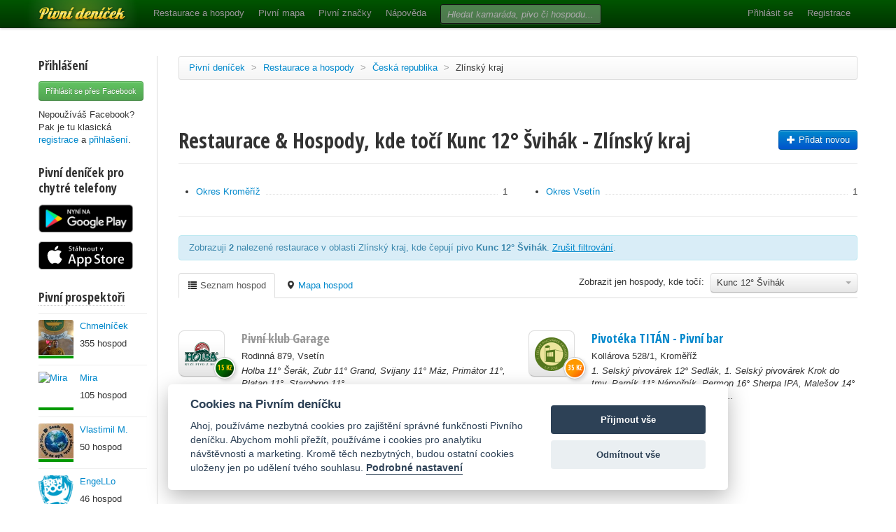

--- FILE ---
content_type: text/html; charset=utf-8
request_url: https://www.pivnidenicek.cz/restaurace-a-hospody/ceska-republika/zlinsky-kraj?pivo=7786-kunc-12-svihak
body_size: 75167
content:
<!doctype html>
<!--[if lt IE 7]> <html class="no-js ie6 oldie" lang="en"> <![endif]-->
<!--[if IE 7]>    <html class="no-js ie7 oldie" lang="en"> <![endif]-->
<!--[if IE 8]>    <html class="no-js ie8 oldie" lang="en"> <![endif]-->
<!--[if gt IE 8]><!--> <html class="no-js" lang="en"> <!--<![endif]-->
<head>
	<meta charset="utf-8">
	<!--[if ie]><meta http-equiv="X-UA-Compatible" content="IE=edge,chrome=1">
<script type="text/javascript">window.NREUM||(NREUM={});NREUM.info={"beacon":"bam.nr-data.net","errorBeacon":"bam.nr-data.net","licenseKey":"58c37bf4c0","applicationID":"2766479","transactionName":"IVpdQUtZDlxSFkxCFwBGHFxXUgdI","queueTime":0,"applicationTime":971,"agent":""}</script>
<script type="text/javascript">(window.NREUM||(NREUM={})).init={ajax:{deny_list:["bam.nr-data.net"]},feature_flags:["soft_nav"]};(window.NREUM||(NREUM={})).loader_config={licenseKey:"58c37bf4c0",applicationID:"2766479",browserID:"2766491"};;/*! For license information please see nr-loader-rum-1.308.0.min.js.LICENSE.txt */
(()=>{var e,t,r={163:(e,t,r)=>{"use strict";r.d(t,{j:()=>E});var n=r(384),i=r(1741);var a=r(2555);r(860).K7.genericEvents;const s="experimental.resources",o="register",c=e=>{if(!e||"string"!=typeof e)return!1;try{document.createDocumentFragment().querySelector(e)}catch{return!1}return!0};var d=r(2614),u=r(944),l=r(8122);const f="[data-nr-mask]",g=e=>(0,l.a)(e,(()=>{const e={feature_flags:[],experimental:{allow_registered_children:!1,resources:!1},mask_selector:"*",block_selector:"[data-nr-block]",mask_input_options:{color:!1,date:!1,"datetime-local":!1,email:!1,month:!1,number:!1,range:!1,search:!1,tel:!1,text:!1,time:!1,url:!1,week:!1,textarea:!1,select:!1,password:!0}};return{ajax:{deny_list:void 0,block_internal:!0,enabled:!0,autoStart:!0},api:{get allow_registered_children(){return e.feature_flags.includes(o)||e.experimental.allow_registered_children},set allow_registered_children(t){e.experimental.allow_registered_children=t},duplicate_registered_data:!1},browser_consent_mode:{enabled:!1},distributed_tracing:{enabled:void 0,exclude_newrelic_header:void 0,cors_use_newrelic_header:void 0,cors_use_tracecontext_headers:void 0,allowed_origins:void 0},get feature_flags(){return e.feature_flags},set feature_flags(t){e.feature_flags=t},generic_events:{enabled:!0,autoStart:!0},harvest:{interval:30},jserrors:{enabled:!0,autoStart:!0},logging:{enabled:!0,autoStart:!0},metrics:{enabled:!0,autoStart:!0},obfuscate:void 0,page_action:{enabled:!0},page_view_event:{enabled:!0,autoStart:!0},page_view_timing:{enabled:!0,autoStart:!0},performance:{capture_marks:!1,capture_measures:!1,capture_detail:!0,resources:{get enabled(){return e.feature_flags.includes(s)||e.experimental.resources},set enabled(t){e.experimental.resources=t},asset_types:[],first_party_domains:[],ignore_newrelic:!0}},privacy:{cookies_enabled:!0},proxy:{assets:void 0,beacon:void 0},session:{expiresMs:d.wk,inactiveMs:d.BB},session_replay:{autoStart:!0,enabled:!1,preload:!1,sampling_rate:10,error_sampling_rate:100,collect_fonts:!1,inline_images:!1,fix_stylesheets:!0,mask_all_inputs:!0,get mask_text_selector(){return e.mask_selector},set mask_text_selector(t){c(t)?e.mask_selector="".concat(t,",").concat(f):""===t||null===t?e.mask_selector=f:(0,u.R)(5,t)},get block_class(){return"nr-block"},get ignore_class(){return"nr-ignore"},get mask_text_class(){return"nr-mask"},get block_selector(){return e.block_selector},set block_selector(t){c(t)?e.block_selector+=",".concat(t):""!==t&&(0,u.R)(6,t)},get mask_input_options(){return e.mask_input_options},set mask_input_options(t){t&&"object"==typeof t?e.mask_input_options={...t,password:!0}:(0,u.R)(7,t)}},session_trace:{enabled:!0,autoStart:!0},soft_navigations:{enabled:!0,autoStart:!0},spa:{enabled:!0,autoStart:!0},ssl:void 0,user_actions:{enabled:!0,elementAttributes:["id","className","tagName","type"]}}})());var p=r(6154),m=r(9324);let h=0;const v={buildEnv:m.F3,distMethod:m.Xs,version:m.xv,originTime:p.WN},b={consented:!1},y={appMetadata:{},get consented(){return this.session?.state?.consent||b.consented},set consented(e){b.consented=e},customTransaction:void 0,denyList:void 0,disabled:!1,harvester:void 0,isolatedBacklog:!1,isRecording:!1,loaderType:void 0,maxBytes:3e4,obfuscator:void 0,onerror:void 0,ptid:void 0,releaseIds:{},session:void 0,timeKeeper:void 0,registeredEntities:[],jsAttributesMetadata:{bytes:0},get harvestCount(){return++h}},_=e=>{const t=(0,l.a)(e,y),r=Object.keys(v).reduce((e,t)=>(e[t]={value:v[t],writable:!1,configurable:!0,enumerable:!0},e),{});return Object.defineProperties(t,r)};var w=r(5701);const x=e=>{const t=e.startsWith("http");e+="/",r.p=t?e:"https://"+e};var R=r(7836),k=r(3241);const A={accountID:void 0,trustKey:void 0,agentID:void 0,licenseKey:void 0,applicationID:void 0,xpid:void 0},S=e=>(0,l.a)(e,A),T=new Set;function E(e,t={},r,s){let{init:o,info:c,loader_config:d,runtime:u={},exposed:l=!0}=t;if(!c){const e=(0,n.pV)();o=e.init,c=e.info,d=e.loader_config}e.init=g(o||{}),e.loader_config=S(d||{}),c.jsAttributes??={},p.bv&&(c.jsAttributes.isWorker=!0),e.info=(0,a.D)(c);const f=e.init,m=[c.beacon,c.errorBeacon];T.has(e.agentIdentifier)||(f.proxy.assets&&(x(f.proxy.assets),m.push(f.proxy.assets)),f.proxy.beacon&&m.push(f.proxy.beacon),e.beacons=[...m],function(e){const t=(0,n.pV)();Object.getOwnPropertyNames(i.W.prototype).forEach(r=>{const n=i.W.prototype[r];if("function"!=typeof n||"constructor"===n)return;let a=t[r];e[r]&&!1!==e.exposed&&"micro-agent"!==e.runtime?.loaderType&&(t[r]=(...t)=>{const n=e[r](...t);return a?a(...t):n})})}(e),(0,n.US)("activatedFeatures",w.B)),u.denyList=[...f.ajax.deny_list||[],...f.ajax.block_internal?m:[]],u.ptid=e.agentIdentifier,u.loaderType=r,e.runtime=_(u),T.has(e.agentIdentifier)||(e.ee=R.ee.get(e.agentIdentifier),e.exposed=l,(0,k.W)({agentIdentifier:e.agentIdentifier,drained:!!w.B?.[e.agentIdentifier],type:"lifecycle",name:"initialize",feature:void 0,data:e.config})),T.add(e.agentIdentifier)}},384:(e,t,r)=>{"use strict";r.d(t,{NT:()=>s,US:()=>u,Zm:()=>o,bQ:()=>d,dV:()=>c,pV:()=>l});var n=r(6154),i=r(1863),a=r(1910);const s={beacon:"bam.nr-data.net",errorBeacon:"bam.nr-data.net"};function o(){return n.gm.NREUM||(n.gm.NREUM={}),void 0===n.gm.newrelic&&(n.gm.newrelic=n.gm.NREUM),n.gm.NREUM}function c(){let e=o();return e.o||(e.o={ST:n.gm.setTimeout,SI:n.gm.setImmediate||n.gm.setInterval,CT:n.gm.clearTimeout,XHR:n.gm.XMLHttpRequest,REQ:n.gm.Request,EV:n.gm.Event,PR:n.gm.Promise,MO:n.gm.MutationObserver,FETCH:n.gm.fetch,WS:n.gm.WebSocket},(0,a.i)(...Object.values(e.o))),e}function d(e,t){let r=o();r.initializedAgents??={},t.initializedAt={ms:(0,i.t)(),date:new Date},r.initializedAgents[e]=t}function u(e,t){o()[e]=t}function l(){return function(){let e=o();const t=e.info||{};e.info={beacon:s.beacon,errorBeacon:s.errorBeacon,...t}}(),function(){let e=o();const t=e.init||{};e.init={...t}}(),c(),function(){let e=o();const t=e.loader_config||{};e.loader_config={...t}}(),o()}},782:(e,t,r)=>{"use strict";r.d(t,{T:()=>n});const n=r(860).K7.pageViewTiming},860:(e,t,r)=>{"use strict";r.d(t,{$J:()=>u,K7:()=>c,P3:()=>d,XX:()=>i,Yy:()=>o,df:()=>a,qY:()=>n,v4:()=>s});const n="events",i="jserrors",a="browser/blobs",s="rum",o="browser/logs",c={ajax:"ajax",genericEvents:"generic_events",jserrors:i,logging:"logging",metrics:"metrics",pageAction:"page_action",pageViewEvent:"page_view_event",pageViewTiming:"page_view_timing",sessionReplay:"session_replay",sessionTrace:"session_trace",softNav:"soft_navigations",spa:"spa"},d={[c.pageViewEvent]:1,[c.pageViewTiming]:2,[c.metrics]:3,[c.jserrors]:4,[c.spa]:5,[c.ajax]:6,[c.sessionTrace]:7,[c.softNav]:8,[c.sessionReplay]:9,[c.logging]:10,[c.genericEvents]:11},u={[c.pageViewEvent]:s,[c.pageViewTiming]:n,[c.ajax]:n,[c.spa]:n,[c.softNav]:n,[c.metrics]:i,[c.jserrors]:i,[c.sessionTrace]:a,[c.sessionReplay]:a,[c.logging]:o,[c.genericEvents]:"ins"}},944:(e,t,r)=>{"use strict";r.d(t,{R:()=>i});var n=r(3241);function i(e,t){"function"==typeof console.debug&&(console.debug("New Relic Warning: https://github.com/newrelic/newrelic-browser-agent/blob/main/docs/warning-codes.md#".concat(e),t),(0,n.W)({agentIdentifier:null,drained:null,type:"data",name:"warn",feature:"warn",data:{code:e,secondary:t}}))}},1687:(e,t,r)=>{"use strict";r.d(t,{Ak:()=>d,Ze:()=>f,x3:()=>u});var n=r(3241),i=r(7836),a=r(3606),s=r(860),o=r(2646);const c={};function d(e,t){const r={staged:!1,priority:s.P3[t]||0};l(e),c[e].get(t)||c[e].set(t,r)}function u(e,t){e&&c[e]&&(c[e].get(t)&&c[e].delete(t),p(e,t,!1),c[e].size&&g(e))}function l(e){if(!e)throw new Error("agentIdentifier required");c[e]||(c[e]=new Map)}function f(e="",t="feature",r=!1){if(l(e),!e||!c[e].get(t)||r)return p(e,t);c[e].get(t).staged=!0,g(e)}function g(e){const t=Array.from(c[e]);t.every(([e,t])=>t.staged)&&(t.sort((e,t)=>e[1].priority-t[1].priority),t.forEach(([t])=>{c[e].delete(t),p(e,t)}))}function p(e,t,r=!0){const s=e?i.ee.get(e):i.ee,c=a.i.handlers;if(!s.aborted&&s.backlog&&c){if((0,n.W)({agentIdentifier:e,type:"lifecycle",name:"drain",feature:t}),r){const e=s.backlog[t],r=c[t];if(r){for(let t=0;e&&t<e.length;++t)m(e[t],r);Object.entries(r).forEach(([e,t])=>{Object.values(t||{}).forEach(t=>{t[0]?.on&&t[0]?.context()instanceof o.y&&t[0].on(e,t[1])})})}}s.isolatedBacklog||delete c[t],s.backlog[t]=null,s.emit("drain-"+t,[])}}function m(e,t){var r=e[1];Object.values(t[r]||{}).forEach(t=>{var r=e[0];if(t[0]===r){var n=t[1],i=e[3],a=e[2];n.apply(i,a)}})}},1738:(e,t,r)=>{"use strict";r.d(t,{U:()=>g,Y:()=>f});var n=r(3241),i=r(9908),a=r(1863),s=r(944),o=r(5701),c=r(3969),d=r(8362),u=r(860),l=r(4261);function f(e,t,r,a){const f=a||r;!f||f[e]&&f[e]!==d.d.prototype[e]||(f[e]=function(){(0,i.p)(c.xV,["API/"+e+"/called"],void 0,u.K7.metrics,r.ee),(0,n.W)({agentIdentifier:r.agentIdentifier,drained:!!o.B?.[r.agentIdentifier],type:"data",name:"api",feature:l.Pl+e,data:{}});try{return t.apply(this,arguments)}catch(e){(0,s.R)(23,e)}})}function g(e,t,r,n,s){const o=e.info;null===r?delete o.jsAttributes[t]:o.jsAttributes[t]=r,(s||null===r)&&(0,i.p)(l.Pl+n,[(0,a.t)(),t,r],void 0,"session",e.ee)}},1741:(e,t,r)=>{"use strict";r.d(t,{W:()=>a});var n=r(944),i=r(4261);class a{#e(e,...t){if(this[e]!==a.prototype[e])return this[e](...t);(0,n.R)(35,e)}addPageAction(e,t){return this.#e(i.hG,e,t)}register(e){return this.#e(i.eY,e)}recordCustomEvent(e,t){return this.#e(i.fF,e,t)}setPageViewName(e,t){return this.#e(i.Fw,e,t)}setCustomAttribute(e,t,r){return this.#e(i.cD,e,t,r)}noticeError(e,t){return this.#e(i.o5,e,t)}setUserId(e,t=!1){return this.#e(i.Dl,e,t)}setApplicationVersion(e){return this.#e(i.nb,e)}setErrorHandler(e){return this.#e(i.bt,e)}addRelease(e,t){return this.#e(i.k6,e,t)}log(e,t){return this.#e(i.$9,e,t)}start(){return this.#e(i.d3)}finished(e){return this.#e(i.BL,e)}recordReplay(){return this.#e(i.CH)}pauseReplay(){return this.#e(i.Tb)}addToTrace(e){return this.#e(i.U2,e)}setCurrentRouteName(e){return this.#e(i.PA,e)}interaction(e){return this.#e(i.dT,e)}wrapLogger(e,t,r){return this.#e(i.Wb,e,t,r)}measure(e,t){return this.#e(i.V1,e,t)}consent(e){return this.#e(i.Pv,e)}}},1863:(e,t,r)=>{"use strict";function n(){return Math.floor(performance.now())}r.d(t,{t:()=>n})},1910:(e,t,r)=>{"use strict";r.d(t,{i:()=>a});var n=r(944);const i=new Map;function a(...e){return e.every(e=>{if(i.has(e))return i.get(e);const t="function"==typeof e?e.toString():"",r=t.includes("[native code]"),a=t.includes("nrWrapper");return r||a||(0,n.R)(64,e?.name||t),i.set(e,r),r})}},2555:(e,t,r)=>{"use strict";r.d(t,{D:()=>o,f:()=>s});var n=r(384),i=r(8122);const a={beacon:n.NT.beacon,errorBeacon:n.NT.errorBeacon,licenseKey:void 0,applicationID:void 0,sa:void 0,queueTime:void 0,applicationTime:void 0,ttGuid:void 0,user:void 0,account:void 0,product:void 0,extra:void 0,jsAttributes:{},userAttributes:void 0,atts:void 0,transactionName:void 0,tNamePlain:void 0};function s(e){try{return!!e.licenseKey&&!!e.errorBeacon&&!!e.applicationID}catch(e){return!1}}const o=e=>(0,i.a)(e,a)},2614:(e,t,r)=>{"use strict";r.d(t,{BB:()=>s,H3:()=>n,g:()=>d,iL:()=>c,tS:()=>o,uh:()=>i,wk:()=>a});const n="NRBA",i="SESSION",a=144e5,s=18e5,o={STARTED:"session-started",PAUSE:"session-pause",RESET:"session-reset",RESUME:"session-resume",UPDATE:"session-update"},c={SAME_TAB:"same-tab",CROSS_TAB:"cross-tab"},d={OFF:0,FULL:1,ERROR:2}},2646:(e,t,r)=>{"use strict";r.d(t,{y:()=>n});class n{constructor(e){this.contextId=e}}},2843:(e,t,r)=>{"use strict";r.d(t,{G:()=>a,u:()=>i});var n=r(3878);function i(e,t=!1,r,i){(0,n.DD)("visibilitychange",function(){if(t)return void("hidden"===document.visibilityState&&e());e(document.visibilityState)},r,i)}function a(e,t,r){(0,n.sp)("pagehide",e,t,r)}},3241:(e,t,r)=>{"use strict";r.d(t,{W:()=>a});var n=r(6154);const i="newrelic";function a(e={}){try{n.gm.dispatchEvent(new CustomEvent(i,{detail:e}))}catch(e){}}},3606:(e,t,r)=>{"use strict";r.d(t,{i:()=>a});var n=r(9908);a.on=s;var i=a.handlers={};function a(e,t,r,a){s(a||n.d,i,e,t,r)}function s(e,t,r,i,a){a||(a="feature"),e||(e=n.d);var s=t[a]=t[a]||{};(s[r]=s[r]||[]).push([e,i])}},3878:(e,t,r)=>{"use strict";function n(e,t){return{capture:e,passive:!1,signal:t}}function i(e,t,r=!1,i){window.addEventListener(e,t,n(r,i))}function a(e,t,r=!1,i){document.addEventListener(e,t,n(r,i))}r.d(t,{DD:()=>a,jT:()=>n,sp:()=>i})},3969:(e,t,r)=>{"use strict";r.d(t,{TZ:()=>n,XG:()=>o,rs:()=>i,xV:()=>s,z_:()=>a});const n=r(860).K7.metrics,i="sm",a="cm",s="storeSupportabilityMetrics",o="storeEventMetrics"},4234:(e,t,r)=>{"use strict";r.d(t,{W:()=>a});var n=r(7836),i=r(1687);class a{constructor(e,t){this.agentIdentifier=e,this.ee=n.ee.get(e),this.featureName=t,this.blocked=!1}deregisterDrain(){(0,i.x3)(this.agentIdentifier,this.featureName)}}},4261:(e,t,r)=>{"use strict";r.d(t,{$9:()=>d,BL:()=>o,CH:()=>g,Dl:()=>_,Fw:()=>y,PA:()=>h,Pl:()=>n,Pv:()=>k,Tb:()=>l,U2:()=>a,V1:()=>R,Wb:()=>x,bt:()=>b,cD:()=>v,d3:()=>w,dT:()=>c,eY:()=>p,fF:()=>f,hG:()=>i,k6:()=>s,nb:()=>m,o5:()=>u});const n="api-",i="addPageAction",a="addToTrace",s="addRelease",o="finished",c="interaction",d="log",u="noticeError",l="pauseReplay",f="recordCustomEvent",g="recordReplay",p="register",m="setApplicationVersion",h="setCurrentRouteName",v="setCustomAttribute",b="setErrorHandler",y="setPageViewName",_="setUserId",w="start",x="wrapLogger",R="measure",k="consent"},5289:(e,t,r)=>{"use strict";r.d(t,{GG:()=>s,Qr:()=>c,sB:()=>o});var n=r(3878),i=r(6389);function a(){return"undefined"==typeof document||"complete"===document.readyState}function s(e,t){if(a())return e();const r=(0,i.J)(e),s=setInterval(()=>{a()&&(clearInterval(s),r())},500);(0,n.sp)("load",r,t)}function o(e){if(a())return e();(0,n.DD)("DOMContentLoaded",e)}function c(e){if(a())return e();(0,n.sp)("popstate",e)}},5607:(e,t,r)=>{"use strict";r.d(t,{W:()=>n});const n=(0,r(9566).bz)()},5701:(e,t,r)=>{"use strict";r.d(t,{B:()=>a,t:()=>s});var n=r(3241);const i=new Set,a={};function s(e,t){const r=t.agentIdentifier;a[r]??={},e&&"object"==typeof e&&(i.has(r)||(t.ee.emit("rumresp",[e]),a[r]=e,i.add(r),(0,n.W)({agentIdentifier:r,loaded:!0,drained:!0,type:"lifecycle",name:"load",feature:void 0,data:e})))}},6154:(e,t,r)=>{"use strict";r.d(t,{OF:()=>c,RI:()=>i,WN:()=>u,bv:()=>a,eN:()=>l,gm:()=>s,mw:()=>o,sb:()=>d});var n=r(1863);const i="undefined"!=typeof window&&!!window.document,a="undefined"!=typeof WorkerGlobalScope&&("undefined"!=typeof self&&self instanceof WorkerGlobalScope&&self.navigator instanceof WorkerNavigator||"undefined"!=typeof globalThis&&globalThis instanceof WorkerGlobalScope&&globalThis.navigator instanceof WorkerNavigator),s=i?window:"undefined"!=typeof WorkerGlobalScope&&("undefined"!=typeof self&&self instanceof WorkerGlobalScope&&self||"undefined"!=typeof globalThis&&globalThis instanceof WorkerGlobalScope&&globalThis),o=Boolean("hidden"===s?.document?.visibilityState),c=/iPad|iPhone|iPod/.test(s.navigator?.userAgent),d=c&&"undefined"==typeof SharedWorker,u=((()=>{const e=s.navigator?.userAgent?.match(/Firefox[/\s](\d+\.\d+)/);Array.isArray(e)&&e.length>=2&&e[1]})(),Date.now()-(0,n.t)()),l=()=>"undefined"!=typeof PerformanceNavigationTiming&&s?.performance?.getEntriesByType("navigation")?.[0]?.responseStart},6389:(e,t,r)=>{"use strict";function n(e,t=500,r={}){const n=r?.leading||!1;let i;return(...r)=>{n&&void 0===i&&(e.apply(this,r),i=setTimeout(()=>{i=clearTimeout(i)},t)),n||(clearTimeout(i),i=setTimeout(()=>{e.apply(this,r)},t))}}function i(e){let t=!1;return(...r)=>{t||(t=!0,e.apply(this,r))}}r.d(t,{J:()=>i,s:()=>n})},6630:(e,t,r)=>{"use strict";r.d(t,{T:()=>n});const n=r(860).K7.pageViewEvent},7699:(e,t,r)=>{"use strict";r.d(t,{It:()=>a,KC:()=>o,No:()=>i,qh:()=>s});var n=r(860);const i=16e3,a=1e6,s="SESSION_ERROR",o={[n.K7.logging]:!0,[n.K7.genericEvents]:!1,[n.K7.jserrors]:!1,[n.K7.ajax]:!1}},7836:(e,t,r)=>{"use strict";r.d(t,{P:()=>o,ee:()=>c});var n=r(384),i=r(8990),a=r(2646),s=r(5607);const o="nr@context:".concat(s.W),c=function e(t,r){var n={},s={},u={},l=!1;try{l=16===r.length&&d.initializedAgents?.[r]?.runtime.isolatedBacklog}catch(e){}var f={on:p,addEventListener:p,removeEventListener:function(e,t){var r=n[e];if(!r)return;for(var i=0;i<r.length;i++)r[i]===t&&r.splice(i,1)},emit:function(e,r,n,i,a){!1!==a&&(a=!0);if(c.aborted&&!i)return;t&&a&&t.emit(e,r,n);var o=g(n);m(e).forEach(e=>{e.apply(o,r)});var d=v()[s[e]];d&&d.push([f,e,r,o]);return o},get:h,listeners:m,context:g,buffer:function(e,t){const r=v();if(t=t||"feature",f.aborted)return;Object.entries(e||{}).forEach(([e,n])=>{s[n]=t,t in r||(r[t]=[])})},abort:function(){f._aborted=!0,Object.keys(f.backlog).forEach(e=>{delete f.backlog[e]})},isBuffering:function(e){return!!v()[s[e]]},debugId:r,backlog:l?{}:t&&"object"==typeof t.backlog?t.backlog:{},isolatedBacklog:l};return Object.defineProperty(f,"aborted",{get:()=>{let e=f._aborted||!1;return e||(t&&(e=t.aborted),e)}}),f;function g(e){return e&&e instanceof a.y?e:e?(0,i.I)(e,o,()=>new a.y(o)):new a.y(o)}function p(e,t){n[e]=m(e).concat(t)}function m(e){return n[e]||[]}function h(t){return u[t]=u[t]||e(f,t)}function v(){return f.backlog}}(void 0,"globalEE"),d=(0,n.Zm)();d.ee||(d.ee=c)},8122:(e,t,r)=>{"use strict";r.d(t,{a:()=>i});var n=r(944);function i(e,t){try{if(!e||"object"!=typeof e)return(0,n.R)(3);if(!t||"object"!=typeof t)return(0,n.R)(4);const r=Object.create(Object.getPrototypeOf(t),Object.getOwnPropertyDescriptors(t)),a=0===Object.keys(r).length?e:r;for(let s in a)if(void 0!==e[s])try{if(null===e[s]){r[s]=null;continue}Array.isArray(e[s])&&Array.isArray(t[s])?r[s]=Array.from(new Set([...e[s],...t[s]])):"object"==typeof e[s]&&"object"==typeof t[s]?r[s]=i(e[s],t[s]):r[s]=e[s]}catch(e){r[s]||(0,n.R)(1,e)}return r}catch(e){(0,n.R)(2,e)}}},8362:(e,t,r)=>{"use strict";r.d(t,{d:()=>a});var n=r(9566),i=r(1741);class a extends i.W{agentIdentifier=(0,n.LA)(16)}},8374:(e,t,r)=>{r.nc=(()=>{try{return document?.currentScript?.nonce}catch(e){}return""})()},8990:(e,t,r)=>{"use strict";r.d(t,{I:()=>i});var n=Object.prototype.hasOwnProperty;function i(e,t,r){if(n.call(e,t))return e[t];var i=r();if(Object.defineProperty&&Object.keys)try{return Object.defineProperty(e,t,{value:i,writable:!0,enumerable:!1}),i}catch(e){}return e[t]=i,i}},9324:(e,t,r)=>{"use strict";r.d(t,{F3:()=>i,Xs:()=>a,xv:()=>n});const n="1.308.0",i="PROD",a="CDN"},9566:(e,t,r)=>{"use strict";r.d(t,{LA:()=>o,bz:()=>s});var n=r(6154);const i="xxxxxxxx-xxxx-4xxx-yxxx-xxxxxxxxxxxx";function a(e,t){return e?15&e[t]:16*Math.random()|0}function s(){const e=n.gm?.crypto||n.gm?.msCrypto;let t,r=0;return e&&e.getRandomValues&&(t=e.getRandomValues(new Uint8Array(30))),i.split("").map(e=>"x"===e?a(t,r++).toString(16):"y"===e?(3&a()|8).toString(16):e).join("")}function o(e){const t=n.gm?.crypto||n.gm?.msCrypto;let r,i=0;t&&t.getRandomValues&&(r=t.getRandomValues(new Uint8Array(e)));const s=[];for(var o=0;o<e;o++)s.push(a(r,i++).toString(16));return s.join("")}},9908:(e,t,r)=>{"use strict";r.d(t,{d:()=>n,p:()=>i});var n=r(7836).ee.get("handle");function i(e,t,r,i,a){a?(a.buffer([e],i),a.emit(e,t,r)):(n.buffer([e],i),n.emit(e,t,r))}}},n={};function i(e){var t=n[e];if(void 0!==t)return t.exports;var a=n[e]={exports:{}};return r[e](a,a.exports,i),a.exports}i.m=r,i.d=(e,t)=>{for(var r in t)i.o(t,r)&&!i.o(e,r)&&Object.defineProperty(e,r,{enumerable:!0,get:t[r]})},i.f={},i.e=e=>Promise.all(Object.keys(i.f).reduce((t,r)=>(i.f[r](e,t),t),[])),i.u=e=>"nr-rum-1.308.0.min.js",i.o=(e,t)=>Object.prototype.hasOwnProperty.call(e,t),e={},t="NRBA-1.308.0.PROD:",i.l=(r,n,a,s)=>{if(e[r])e[r].push(n);else{var o,c;if(void 0!==a)for(var d=document.getElementsByTagName("script"),u=0;u<d.length;u++){var l=d[u];if(l.getAttribute("src")==r||l.getAttribute("data-webpack")==t+a){o=l;break}}if(!o){c=!0;var f={296:"sha512-+MIMDsOcckGXa1EdWHqFNv7P+JUkd5kQwCBr3KE6uCvnsBNUrdSt4a/3/L4j4TxtnaMNjHpza2/erNQbpacJQA=="};(o=document.createElement("script")).charset="utf-8",i.nc&&o.setAttribute("nonce",i.nc),o.setAttribute("data-webpack",t+a),o.src=r,0!==o.src.indexOf(window.location.origin+"/")&&(o.crossOrigin="anonymous"),f[s]&&(o.integrity=f[s])}e[r]=[n];var g=(t,n)=>{o.onerror=o.onload=null,clearTimeout(p);var i=e[r];if(delete e[r],o.parentNode&&o.parentNode.removeChild(o),i&&i.forEach(e=>e(n)),t)return t(n)},p=setTimeout(g.bind(null,void 0,{type:"timeout",target:o}),12e4);o.onerror=g.bind(null,o.onerror),o.onload=g.bind(null,o.onload),c&&document.head.appendChild(o)}},i.r=e=>{"undefined"!=typeof Symbol&&Symbol.toStringTag&&Object.defineProperty(e,Symbol.toStringTag,{value:"Module"}),Object.defineProperty(e,"__esModule",{value:!0})},i.p="https://js-agent.newrelic.com/",(()=>{var e={374:0,840:0};i.f.j=(t,r)=>{var n=i.o(e,t)?e[t]:void 0;if(0!==n)if(n)r.push(n[2]);else{var a=new Promise((r,i)=>n=e[t]=[r,i]);r.push(n[2]=a);var s=i.p+i.u(t),o=new Error;i.l(s,r=>{if(i.o(e,t)&&(0!==(n=e[t])&&(e[t]=void 0),n)){var a=r&&("load"===r.type?"missing":r.type),s=r&&r.target&&r.target.src;o.message="Loading chunk "+t+" failed: ("+a+": "+s+")",o.name="ChunkLoadError",o.type=a,o.request=s,n[1](o)}},"chunk-"+t,t)}};var t=(t,r)=>{var n,a,[s,o,c]=r,d=0;if(s.some(t=>0!==e[t])){for(n in o)i.o(o,n)&&(i.m[n]=o[n]);if(c)c(i)}for(t&&t(r);d<s.length;d++)a=s[d],i.o(e,a)&&e[a]&&e[a][0](),e[a]=0},r=self["webpackChunk:NRBA-1.308.0.PROD"]=self["webpackChunk:NRBA-1.308.0.PROD"]||[];r.forEach(t.bind(null,0)),r.push=t.bind(null,r.push.bind(r))})(),(()=>{"use strict";i(8374);var e=i(8362),t=i(860);const r=Object.values(t.K7);var n=i(163);var a=i(9908),s=i(1863),o=i(4261),c=i(1738);var d=i(1687),u=i(4234),l=i(5289),f=i(6154),g=i(944),p=i(384);const m=e=>f.RI&&!0===e?.privacy.cookies_enabled;function h(e){return!!(0,p.dV)().o.MO&&m(e)&&!0===e?.session_trace.enabled}var v=i(6389),b=i(7699);class y extends u.W{constructor(e,t){super(e.agentIdentifier,t),this.agentRef=e,this.abortHandler=void 0,this.featAggregate=void 0,this.loadedSuccessfully=void 0,this.onAggregateImported=new Promise(e=>{this.loadedSuccessfully=e}),this.deferred=Promise.resolve(),!1===e.init[this.featureName].autoStart?this.deferred=new Promise((t,r)=>{this.ee.on("manual-start-all",(0,v.J)(()=>{(0,d.Ak)(e.agentIdentifier,this.featureName),t()}))}):(0,d.Ak)(e.agentIdentifier,t)}importAggregator(e,t,r={}){if(this.featAggregate)return;const n=async()=>{let n;await this.deferred;try{if(m(e.init)){const{setupAgentSession:t}=await i.e(296).then(i.bind(i,3305));n=t(e)}}catch(e){(0,g.R)(20,e),this.ee.emit("internal-error",[e]),(0,a.p)(b.qh,[e],void 0,this.featureName,this.ee)}try{if(!this.#t(this.featureName,n,e.init))return(0,d.Ze)(this.agentIdentifier,this.featureName),void this.loadedSuccessfully(!1);const{Aggregate:i}=await t();this.featAggregate=new i(e,r),e.runtime.harvester.initializedAggregates.push(this.featAggregate),this.loadedSuccessfully(!0)}catch(e){(0,g.R)(34,e),this.abortHandler?.(),(0,d.Ze)(this.agentIdentifier,this.featureName,!0),this.loadedSuccessfully(!1),this.ee&&this.ee.abort()}};f.RI?(0,l.GG)(()=>n(),!0):n()}#t(e,r,n){if(this.blocked)return!1;switch(e){case t.K7.sessionReplay:return h(n)&&!!r;case t.K7.sessionTrace:return!!r;default:return!0}}}var _=i(6630),w=i(2614),x=i(3241);class R extends y{static featureName=_.T;constructor(e){var t;super(e,_.T),this.setupInspectionEvents(e.agentIdentifier),t=e,(0,c.Y)(o.Fw,function(e,r){"string"==typeof e&&("/"!==e.charAt(0)&&(e="/"+e),t.runtime.customTransaction=(r||"http://custom.transaction")+e,(0,a.p)(o.Pl+o.Fw,[(0,s.t)()],void 0,void 0,t.ee))},t),this.importAggregator(e,()=>i.e(296).then(i.bind(i,3943)))}setupInspectionEvents(e){const t=(t,r)=>{t&&(0,x.W)({agentIdentifier:e,timeStamp:t.timeStamp,loaded:"complete"===t.target.readyState,type:"window",name:r,data:t.target.location+""})};(0,l.sB)(e=>{t(e,"DOMContentLoaded")}),(0,l.GG)(e=>{t(e,"load")}),(0,l.Qr)(e=>{t(e,"navigate")}),this.ee.on(w.tS.UPDATE,(t,r)=>{(0,x.W)({agentIdentifier:e,type:"lifecycle",name:"session",data:r})})}}class k extends e.d{constructor(e){var t;(super(),f.gm)?(this.features={},(0,p.bQ)(this.agentIdentifier,this),this.desiredFeatures=new Set(e.features||[]),this.desiredFeatures.add(R),(0,n.j)(this,e,e.loaderType||"agent"),t=this,(0,c.Y)(o.cD,function(e,r,n=!1){if("string"==typeof e){if(["string","number","boolean"].includes(typeof r)||null===r)return(0,c.U)(t,e,r,o.cD,n);(0,g.R)(40,typeof r)}else(0,g.R)(39,typeof e)},t),function(e){(0,c.Y)(o.Dl,function(t,r=!1){if("string"!=typeof t&&null!==t)return void(0,g.R)(41,typeof t);const n=e.info.jsAttributes["enduser.id"];r&&null!=n&&n!==t?(0,a.p)(o.Pl+"setUserIdAndResetSession",[t],void 0,"session",e.ee):(0,c.U)(e,"enduser.id",t,o.Dl,!0)},e)}(this),function(e){(0,c.Y)(o.nb,function(t){if("string"==typeof t||null===t)return(0,c.U)(e,"application.version",t,o.nb,!1);(0,g.R)(42,typeof t)},e)}(this),function(e){(0,c.Y)(o.d3,function(){e.ee.emit("manual-start-all")},e)}(this),function(e){(0,c.Y)(o.Pv,function(t=!0){if("boolean"==typeof t){if((0,a.p)(o.Pl+o.Pv,[t],void 0,"session",e.ee),e.runtime.consented=t,t){const t=e.features.page_view_event;t.onAggregateImported.then(e=>{const r=t.featAggregate;e&&!r.sentRum&&r.sendRum()})}}else(0,g.R)(65,typeof t)},e)}(this),this.run()):(0,g.R)(21)}get config(){return{info:this.info,init:this.init,loader_config:this.loader_config,runtime:this.runtime}}get api(){return this}run(){try{const e=function(e){const t={};return r.forEach(r=>{t[r]=!!e[r]?.enabled}),t}(this.init),n=[...this.desiredFeatures];n.sort((e,r)=>t.P3[e.featureName]-t.P3[r.featureName]),n.forEach(r=>{if(!e[r.featureName]&&r.featureName!==t.K7.pageViewEvent)return;if(r.featureName===t.K7.spa)return void(0,g.R)(67);const n=function(e){switch(e){case t.K7.ajax:return[t.K7.jserrors];case t.K7.sessionTrace:return[t.K7.ajax,t.K7.pageViewEvent];case t.K7.sessionReplay:return[t.K7.sessionTrace];case t.K7.pageViewTiming:return[t.K7.pageViewEvent];default:return[]}}(r.featureName).filter(e=>!(e in this.features));n.length>0&&(0,g.R)(36,{targetFeature:r.featureName,missingDependencies:n}),this.features[r.featureName]=new r(this)})}catch(e){(0,g.R)(22,e);for(const e in this.features)this.features[e].abortHandler?.();const t=(0,p.Zm)();delete t.initializedAgents[this.agentIdentifier]?.features,delete this.sharedAggregator;return t.ee.get(this.agentIdentifier).abort(),!1}}}var A=i(2843),S=i(782);class T extends y{static featureName=S.T;constructor(e){super(e,S.T),f.RI&&((0,A.u)(()=>(0,a.p)("docHidden",[(0,s.t)()],void 0,S.T,this.ee),!0),(0,A.G)(()=>(0,a.p)("winPagehide",[(0,s.t)()],void 0,S.T,this.ee)),this.importAggregator(e,()=>i.e(296).then(i.bind(i,2117))))}}var E=i(3969);class I extends y{static featureName=E.TZ;constructor(e){super(e,E.TZ),f.RI&&document.addEventListener("securitypolicyviolation",e=>{(0,a.p)(E.xV,["Generic/CSPViolation/Detected"],void 0,this.featureName,this.ee)}),this.importAggregator(e,()=>i.e(296).then(i.bind(i,9623)))}}new k({features:[R,T,I],loaderType:"lite"})})()})();</script><![endif]-->
	<title>Restaurace &amp; Hospody, kde točí pivo Kunc 12° Švihák - Zlínský kraj | Pivní deníček</title>
	<meta name="author" 	 content="Lukáš Zeman" />
	<meta name="description" content="Milovníci piva u nás sdílejí zkušenosti z hospod, restaurací, špeluněk i stánků. Na Pivním deníčku se potkávají nadšenci, které baví dobré pivo, kultura kolem něj a mají radost, když si mohou vzájemně pomáhat natrefit na místa, kde to s pivem vážně umí." />

	<meta property="fb:page_id" 	content="164425517000624" />
	<meta property="og:image"   	content="https://www.pivnidenicek.cz/assets/pivni_denicek_fb_og-d0174aca2833ce5f6f99043ae53b2b8f.png" />
	<meta property="og:description" content="Milovníci piva u nás sdílejí zkušenosti z hospod, restaurací, špeluněk i stánků. Na Pivním deníčku se potkávají nadšenci, které baví dobré pivo, kultura kolem něj a mají radost, když si mohou vzájemně pomáhat natrefit na místa, kde to s pivem vážně umí." />

	<meta name="viewport" content="width=device-width,initial-scale=1">

	<link rel="shortcut icon" href="/favicon.ico?v=4" />

	<link rel="preconnect" href="https://fonts.googleapis.com" />
	<link rel="preconnect" href="https://fonts.gstatic.com" crossorigin />

	<link href="https://fonts.googleapis.com/css2?family=Open+Sans+Condensed:wght@700&family=Reenie+Beanie&display=swap" rel="stylesheet">

	<link href="/assets/application-ed3b60d59dbedbd291ec36f52af5237a.css" media="screen" rel="stylesheet" />

	<meta content="authenticity_token" name="csrf-param" />
<meta content="gzOg+P58CDKbrV1H3Y08D/wTkuyVskqkaE9XFKC9PpA=" name="csrf-token" />

	<script src="/assets/head.min-dacfb330127fc43d844d1376061fb4c4.js"></script>
	<!-- Google tag (gtag.js) -->
	<script async src="https://www.googletagmanager.com/gtag/js?id=G-K0HK3Z2WY7" data-cookiecategory="statistics" type="text/plain"></script>
	<script data-cookiecategory="statistics" type="text/plain">
		window.dataLayer = window.dataLayer || [];
		function gtag(){dataLayer.push(arguments);}
		gtag('js', new Date());
		gtag('config', 'G-K0HK3Z2WY7');
	</script>
	<script async src="https://pagead2.googlesyndication.com/pagead/js/adsbygoogle.js?client=ca-pub-2881962662264522" crossorigin="anonymous" data-cookiecategory="marketing" type="text/plain"></script>
</head>
<body>
	<header>
		<div class="navbar navbar-fixed-top">
			<div class="navbar-inner">
				<div class="container">
					<a class="btn btn-navbar" data-toggle="collapse" data-target=".nav-collapse">
						<span class="icon-bar"></span>
						<span class="icon-bar"></span>
						<span class="icon-bar"></span>
					</a>
					<a class="brand" href="/">Pivní deníček<span></span></a>
					<div class="nav-collapse">
						<ul class="nav">
							<li><a href="/restaurace-a-hospody">Restaurace a hospody</a></li>
							<li><a href="/pivni-mapa">Pivní mapa</a></li>
							<li><a href="/pivni-znacky">Pivní značky</a></li>
							<li><a href="/napoveda">Nápověda</a></li>
						</ul>
							<form accept-charset="UTF-8" action="/search" class="navbar-search" method="get"><div style="margin:0;padding:0;display:inline"><input name="utf8" type="hidden" value="&#x2713;" /></div>
								<input aria-label="Vyhledat" class="search-query" id="q" name="q" placeholder="Hledat kamaráda, pivo či hospodu..." type="text" />
</form>						<ul class="nav pull-right">
								<li><a href="/users/sign_in">Přihlásit se</a></li>
								<li><a href="/users/sign_up">Registrace</a></li>
						</ul>

					</div>
				</div>
			</div>
		</div>
	</header>
		<div class="container">
			<div class="row">
				<div class="span2">
					<aside>
							<div class="content">
								<h3>Přihlášení</h3>
								<a class="btn btn-small btn-success mb1" href="/users/auth/facebook">Přihlásit se přes Facebook</a>
								<p class="mb0">Nepoužíváš Facebook?<br />Pak je tu klasická <a href="/users/sign_up">registrace</a> a <a href="/users/sign_in">přihlašení</a>.</p>
							</div>
							<div class="content" id="app-ad">
								<h3>Pivní deníček pro chytré telefony</h3>
								<a href="https://play.google.com/store/apps/details?id=cz.proteus.pivnidenicek">
									<img src="/assets/button_google_play-8c42b18d61f8aa744781eab30905a09b.png" width="135" height="40" alt="Pivní deníček pro Android telefony" />
								</a>
								<a href="https://itunes.apple.com/cz/app/pivni-denicek/id577774129">
									<img src="/assets/button_app_store-de8b18b11651ed9dda4d45a15e29af07.svg" width="135" height="40" alt="Pivní deníček na Apple Store" />
								</a>
							</div>
						<div class="visible-desktop">
									<div class="content">
		<h3 class="popover-info"><span data-original-title="Pivní prospektor" data-content="Pivní prospektor je odborník na objevování nových hospod." rel="popover">Pivní prospektoři</span></h3>
		
			<div class="sidebar-item clearfix">
				<div class="icon">
					<a href="/vizitka/14801-chmelnicek" class="icon user-icon" title="Velmistr pivník - Celkem 293 299 b">
	<img src="/uploads/user/pic_img/14801/thumb_something.png" height="50" width="50" alt="Chmelníček" loading="lazy" />
	<div class="points">
		<div class="points-bar points-total green" style="width: 50px"></div>
	</div>
</a>

				</div>
				<p><a href="/vizitka/14801-chmelnicek">Chmelníček</a></p>
				<p>355 hospod</p>
			</div>
			<div class="sidebar-item clearfix">
				<div class="icon">
					<a href="/vizitka/26877-mira" class="icon user-icon" title="Velmistr pivník - Celkem 38 175 b">
	<img src="https://graph.facebook.com/1302470656435288/picture" height="50" width="50" alt="Mira" loading="lazy" />
	<div class="points">
		<div class="points-bar points-total green" style="width: 50px"></div>
	</div>
</a>

				</div>
				<p><a href="/vizitka/26877-mira">Mira</a></p>
				<p>105 hospod</p>
			</div>
			<div class="sidebar-item clearfix">
				<div class="icon">
					<a href="/vizitka/25528-vlastimil-m" class="icon user-icon" title="Velmistr pivník - Celkem 386 988 b">
	<img src="/uploads/user/pic_img/25528/thumb_something.png" height="50" width="50" alt="Vlastimil M." loading="lazy" />
	<div class="points">
		<div class="points-bar points-total green" style="width: 50px"></div>
	</div>
</a>

				</div>
				<p><a href="/vizitka/25528-vlastimil-m">Vlastimil M.</a></p>
				<p>50 hospod</p>
			</div>
			<div class="sidebar-item clearfix">
				<div class="icon">
					<a href="/vizitka/18221-engello" class="icon user-icon" title="Velmistr pivník - Celkem 51 981 b">
	<img src="/uploads/user/pic_img/18221/thumb_something.png" height="50" width="50" alt="EngeLLo" loading="lazy" />
	<div class="points">
		<div class="points-bar points-total green" style="width: 50px"></div>
	</div>
</a>

				</div>
				<p><a href="/vizitka/18221-engello">EngeLLo</a></p>
				<p>46 hospod</p>
			</div>
			<div class="sidebar-item clearfix">
				<div class="icon">
					<a href="/vizitka/20720-bigk" class="icon user-icon" title="Velmistr pivník - Celkem 72 715 b">
	<img src="/uploads/user/pic_img/20720/thumb_something.png" height="50" width="50" alt="bigK" loading="lazy" />
	<div class="points">
		<div class="points-bar points-total green" style="width: 50px"></div>
	</div>
</a>

				</div>
				<p><a href="/vizitka/20720-bigk">bigK</a></p>
				<p>46 hospod</p>
			</div>
			<div class="sidebar-item clearfix">
				<div class="icon">
					<a href="/vizitka/12437-stek" class="icon user-icon" title="Velmistr pivník - Celkem 9 877 b">
	<img src="/uploads/user/pic_img/12437/thumb_something.png" height="50" width="50" alt="Štěk" loading="lazy" />
	<div class="points">
		<div class="points-bar points-total green" style="width: 50px"></div>
	</div>
</a>

				</div>
				<p><a href="/vizitka/12437-stek">Štěk</a></p>
				<p>41 hospod</p>
			</div>
			<div class="sidebar-item clearfix">
				<div class="icon">
					<a href="/vizitka/13382-marek-n" class="icon user-icon" title="Pivník 1. kategorie - Celkem 1 727 b">
	<img src="https://graph.facebook.com/523354784/picture" height="50" width="50" alt="Marek N." loading="lazy" />
	<div class="points">
		<div class="points-bar points-total orange" style="width: 28px"></div>
	</div>
</a>

				</div>
				<p><a href="/vizitka/13382-marek-n">Marek N.</a></p>
				<p>40 hospod</p>
			</div>
			<div class="sidebar-item clearfix">
				<div class="icon">
					<a href="/vizitka/20116-juris-man" class="icon user-icon" title="Velmistr pivník - Celkem 5 797 b">
	<img src="https://graph.facebook.com/100000085501932/picture" height="50" width="50" alt="Juris man" loading="lazy" />
	<div class="points">
		<div class="points-bar points-total green" style="width: 50px"></div>
	</div>
</a>

				</div>
				<p><a href="/vizitka/20116-juris-man">Juris man</a></p>
				<p>39 hospod</p>
			</div>
			<div class="sidebar-item clearfix">
				<div class="icon">
					<a href="/vizitka/10087-adam-z" class="icon user-icon" title="Pivník 3. kategorie - Celkem 393 b">
	<img src="https://graph.facebook.com/674390773/picture" height="50" width="50" alt="Adam Ž." loading="lazy" />
	<div class="points">
		<div class="points-bar points-total orange" style="width: 6px"></div>
	</div>
</a>

				</div>
				<p><a href="/vizitka/10087-adam-z">Adam Ž.</a></p>
				<p>28 hospod</p>
			</div>
			<div class="sidebar-item clearfix">
				<div class="icon">
					<a href="/vizitka/11161-netojester" class="icon user-icon" title="Velmistr pivník - Celkem 18 985 b">
	<img src="/uploads/user/pic_img/11161/thumb_something.png" height="50" width="50" alt="Netojester" loading="lazy" />
	<div class="points">
		<div class="points-bar points-total green" style="width: 50px"></div>
	</div>
</a>

				</div>
				<p><a href="/vizitka/11161-netojester">Netojester</a></p>
				<p>25 hospod</p>
			</div>
	</div>

			<div class="content">
				<h3>Nejnavštěvovanější hospody</h3>
					<div class="sidebar-item clearfix">
	<div class="pub-icon">
		<a href="/restaurace-a-hospody/ceska-republika/zlinsky-kraj/kromeriz/3894-pivovar-cerny-orel"><img alt="Marker" src="/assets/markers/marker-2bf7c7847279a5b1689d1c86bf5f7f98.png" /></a>
	</div>
	<p><a href="/restaurace-a-hospody/ceska-republika/zlinsky-kraj/kromeriz/3894-pivovar-cerny-orel">Pivovar Černý orel</a></p>
	<p class="pub-address">Kroměříž</p>
</div>

					<div class="sidebar-item clearfix">
	<div class="pub-icon">
		<a href="/restaurace-a-hospody/ceska-republika/zlinsky-kraj/vsetin/roznov-pod-radhostem/4903-roznovsky-pivovar"><img alt="Marker" src="/assets/markers/marker-2bf7c7847279a5b1689d1c86bf5f7f98.png" /></a>
	</div>
	<p><a href="/restaurace-a-hospody/ceska-republika/zlinsky-kraj/vsetin/roznov-pod-radhostem/4903-roznovsky-pivovar">Rožnovský pivovar</a></p>
	<p class="pub-address">Rožnov pod Radhoštěm</p>
</div>

					<div class="sidebar-item clearfix">
	<div class="pub-icon">
		<a href="/restaurace-a-hospody/ceska-republika/zlinsky-kraj/zlin/2923-zelenacova-sopa"><img alt="Marker" src="/assets/markers/marker-2bf7c7847279a5b1689d1c86bf5f7f98.png" /></a>
	</div>
	<p><a href="/restaurace-a-hospody/ceska-republika/zlinsky-kraj/zlin/2923-zelenacova-sopa">Zelenáčova Šopa</a></p>
	<p class="pub-address">Zlín</p>
</div>

					<div class="sidebar-item clearfix">
	<div class="pub-icon">
		<a href="/restaurace-a-hospody/ceska-republika/zlinsky-kraj/kromeriz/15229-radnicni-sklipek"><img alt="Marker" src="/assets/markers/marker-2bf7c7847279a5b1689d1c86bf5f7f98.png" /></a>
	</div>
	<p><a href="/restaurace-a-hospody/ceska-republika/zlinsky-kraj/kromeriz/15229-radnicni-sklipek">Radniční sklípek</a></p>
	<p class="pub-address">Kroměříž</p>
</div>

					<div class="sidebar-item clearfix">
	<div class="pub-icon">
		<a href="/restaurace-a-hospody/ceska-republika/zlinsky-kraj/zlin/570-pivnice-u-macu"><img alt="Marker zubr" src="/assets/markers/marker_zubr-c734c0a9c63aaf614eb77df49af1c853.png" /></a>
	</div>
	<p><a href="/restaurace-a-hospody/ceska-republika/zlinsky-kraj/zlin/570-pivnice-u-macu">Pivnice U Máců</a></p>
	<p class="pub-address">Zlín</p>
</div>

					<div class="sidebar-item clearfix">
	<div class="pub-icon">
		<a href="/restaurace-a-hospody/ceska-republika/zlinsky-kraj/zlin/5771-canada-pub"><img alt="Marker starobrno" src="/assets/markers/marker_starobrno-0634ded55d1a1eb328cc023bdf3448f3.png" /></a>
	</div>
	<p><a href="/restaurace-a-hospody/ceska-republika/zlinsky-kraj/zlin/5771-canada-pub">Canada Pub</a></p>
	<p class="pub-address">Zlín</p>
</div>

					<div class="sidebar-item clearfix">
	<div class="pub-icon">
		<a href="/restaurace-a-hospody/ceska-republika/zlinsky-kraj/vsetin/3557-minipivovar-valasek"><img alt="Marker" src="/assets/markers/marker-2bf7c7847279a5b1689d1c86bf5f7f98.png" /></a>
	</div>
	<p><a href="/restaurace-a-hospody/ceska-republika/zlinsky-kraj/vsetin/3557-minipivovar-valasek">Minipivovar Valášek</a></p>
	<p class="pub-address">Vsetín</p>
</div>

					<div class="sidebar-item clearfix">
	<div class="pub-icon">
		<a href="/restaurace-a-hospody/ceska-republika/zlinsky-kraj/zlin/16792-zlinsky-svec"><img alt="Marker" src="/assets/markers/marker-2bf7c7847279a5b1689d1c86bf5f7f98.png" /></a>
	</div>
	<p><a href="/restaurace-a-hospody/ceska-republika/zlinsky-kraj/zlin/16792-zlinsky-svec">Zlínský švec</a></p>
	<p class="pub-address">Zlín</p>
</div>

					<div class="sidebar-item clearfix">
	<div class="pub-icon">
		<a href="/restaurace-a-hospody/ceska-republika/zlinsky-kraj/vsetin/valasske-mezirici/27060-pivovar-holendr"><img alt="Marker" src="/assets/markers/marker-2bf7c7847279a5b1689d1c86bf5f7f98.png" /></a>
	</div>
	<p><a href="/restaurace-a-hospody/ceska-republika/zlinsky-kraj/vsetin/valasske-mezirici/27060-pivovar-holendr">Pivovar Holendr</a></p>
	<p class="pub-address">Valašské Meziříčí</p>
</div>

					<div class="sidebar-item clearfix">
	<div class="pub-icon">
		<a href="/restaurace-a-hospody/ceska-republika/zlinsky-kraj/zlin/28108-kozlovna-celnice"><img alt="Marker kozel" src="/assets/markers/marker_kozel-91f7023cf1185f424af91e47fc846233.png" /></a>
	</div>
	<p><a href="/restaurace-a-hospody/ceska-republika/zlinsky-kraj/zlin/28108-kozlovna-celnice">KOZLOVNA Celnice</a></p>
	<p class="pub-address">Zlín</p>
</div>

			</div>
	
<script type="text/javascript">
	//<![CDATA[
		head('bootstrap', function() {
			$(document).ready(function() {
				$('[rel="popover"]').popover({placement: 'top'});
			});
		});
	//]]>
</script>

						</div>
					</aside>
				</div>
				<div class="span10">
					<ul class="breadcrumb">
	<li><a href="/">Pivní deníček</a> <span class="divider">&gt;</span></li>
	<li><a href="/restaurace-a-hospody">Restaurace a hospody</a> <span class="divider">&gt;</span></li>
	<li><a href="/restaurace-a-hospody/ceska-republika">Česká republika</a> <span class="divider">&gt;</span></li>
	<li class="active"><a href="/restaurace-a-hospody/ceska-republika/zlinsky-kraj">Zlínský kraj</a></li>
</ul>

<div class="ad">
	<!-- pd_responsive -->
	<ins class="adsbygoogle ad_pd_responsive"
		style="display:block;"
		data-ad-client="ca-pub-2881962662264522"
		data-ad-slot="5357729984"
		data-ad-format="horizontal"
		data-full-width-responsive="true"
		
	>
	</ins>
	<script>
		(adsbygoogle = window.adsbygoogle || []).push({});
	</script>
</div>



<div class="page-header">
	<div class="row">
		<div class="span8">
			<h1>Restaurace &amp; Hospody, kde točí Kunc 12° Švihák - Zlínský kraj</h1>		
		</div>
		<div class="span2">
			<a class="btn btn-primary pull-right" href="/restaurace-a-hospody/vytvorit"><i class="icon-plus icon-white"></i> Přidat novou</a>
		</div>
	</div>
</div>

<div class="link-navigation box-divider">
	<div class="row">
				<div class="span5">
					<ul>
						<li><a href="/restaurace-a-hospody/ceska-republika/zlinsky-kraj/kromeriz?pivo=7786-kunc-12-svihak">Okres Kroměříž</a> <span class="count">1</span></li>
					</ul>
				</div>
				<div class="span5">
					<ul>
						<li><a href="/restaurace-a-hospody/ceska-republika/zlinsky-kraj/vsetin?pivo=7786-kunc-12-svihak">Okres Vsetín</a> <span class="count">1</span></li>
					</ul>
				</div>
	</div>
</div>


<div class="alert alert-info">
	Zobrazuji <strong>2</strong> nalezené restaurace v oblasti Zlínský kraj, kde čepují pivo <strong>Kunc 12° Švihák</strong>. <a href="/restaurace-a-hospody/ceska-republika/zlinsky-kraj">Zrušit filtrování</a>.
</div>

<div class="nav-bar-with-buttons">
		<div class="btn-group pull-right">
			<a href="#" data-toggle="dropdown" class="btn dropdown-toggle">
				<span class="default-dropdown-title"  style="width: 180px">Kunc 12° Švihák</span>
				<span class="caret"></span>
		    </a>
			<ul class="dropdown-menu" style="height: 300px; overflow-y: auto; overflow-x: hidden;">
					<li>
						<a href="/restaurace-a-hospody/ceska-republika/zlinsky-kraj">Zrušit filtrování</a>
					</li>
					<li class="divider"></li>
					<li>
						<a class="smaller-text" href="/restaurace-a-hospody/ceska-republika/zlinsky-kraj?pivo=32900-1-selsky-pivovarek-10-kromerizska">1. Selský pivovárek 10° Kroměřížská</a>
					</li>
					<li>
						<a class="smaller-text" href="/restaurace-a-hospody/ceska-republika/zlinsky-kraj?pivo=12312-1-selsky-pivovarek-11-sedlacek">1. Selský pivovárek 11° Sedláček</a>
					</li>
					<li>
						<a class="smaller-text" href="/restaurace-a-hospody/ceska-republika/zlinsky-kraj?pivo=56104-1-selsky-pivovarek-11-siesta-summer-ale">1. Selský pivovárek 11° Siesta Summer Ale</a>
					</li>
					<li>
						<a class="smaller-text" href="/restaurace-a-hospody/ceska-republika/zlinsky-kraj?pivo=31549-1-selsky-pivovarek-12-jarni-dousek">1. Selský pivovárek 12 ° Jarní doušek</a>
					</li>
					<li>
						<a class="smaller-text" href="/restaurace-a-hospody/ceska-republika/zlinsky-kraj?pivo=23673-1-selsky-pivovarek-12-5-velky-mogul">1. Selský pivovárek 12,5° Velký Mogul</a>
					</li>
					<li>
						<a class="smaller-text" href="/restaurace-a-hospody/ceska-republika/zlinsky-kraj?pivo=44012-1-selsky-pivovarek-12-florian">1. Selský pivovárek 12° Florián</a>
					</li>
					<li>
						<a class="smaller-text" href="/restaurace-a-hospody/ceska-republika/zlinsky-kraj?pivo=80327-1-selsky-pivovarek-12-fortuna-major-ipl">1. Selský pivovárek 12° Fortuna Major IPL</a>
					</li>
					<li>
						<a class="smaller-text" href="/restaurace-a-hospody/ceska-republika/zlinsky-kraj?pivo=17437-1-selsky-pivovarek-12-maryska">1. Selský pivovárek 12° Maryška</a>
					</li>
					<li>
						<a class="smaller-text" href="/restaurace-a-hospody/ceska-republika/zlinsky-kraj?pivo=12308-1-selsky-pivovarek-12-sedlak">1. Selský pivovárek 12° Sedlák</a>
					</li>
					<li>
						<a class="smaller-text" href="/restaurace-a-hospody/ceska-republika/zlinsky-kraj?pivo=16539-1-selsky-pivovarek-12-stout">1. Selský pivovárek 12° Stout</a>
					</li>
					<li>
						<a class="smaller-text" href="/restaurace-a-hospody/ceska-republika/zlinsky-kraj?pivo=27566-1-selsky-pivovarek-12-spalda">1. Selský pivovárek 12° Špalda</a>
					</li>
					<li>
						<a class="smaller-text" href="/restaurace-a-hospody/ceska-republika/zlinsky-kraj?pivo=22230-1-selsky-pivovarek-13-5-ipa-centennial">1. Selský pivovárek 13,5° IPA Centennial</a>
					</li>
					<li>
						<a class="smaller-text" href="/restaurace-a-hospody/ceska-republika/zlinsky-kraj?pivo=20421-1-selsky-pivovarek-13-5-ipa-columbus">1. Selský pivovárek 13,5° IPA Columbus</a>
					</li>
					<li>
						<a class="smaller-text" href="/restaurace-a-hospody/ceska-republika/zlinsky-kraj?pivo=21822-1-selsky-pivovarek-13-5-ipa-chinook">1. Selský pivovárek 13,5° IPA Chinook</a>
					</li>
					<li>
						<a class="smaller-text" href="/restaurace-a-hospody/ceska-republika/zlinsky-kraj?pivo=20750-1-selsky-pivovarek-13-5-ipa-simcoe">1. Selský pivovárek 13,5° IPA Simcoe</a>
					</li>
					<li>
						<a class="smaller-text" href="/restaurace-a-hospody/ceska-republika/zlinsky-kraj?pivo=52234-1-selsky-pivovarek-13-5-kazbek-amber">1. Selský pivovárek 13,5° Kazbek Amber</a>
					</li>
					<li>
						<a class="smaller-text" href="/restaurace-a-hospody/ceska-republika/zlinsky-kraj?pivo=12620-1-selsky-pivovarek-13-5-mchugo">1. Selský pivovárek 13,5° McHugo</a>
					</li>
					<li>
						<a class="smaller-text" href="/restaurace-a-hospody/ceska-republika/zlinsky-kraj?pivo=27602-1-selsky-pivovarek-13-jesus-christ-superstar">1. Selský pivovárek 13° Jesus Christ Superstar</a>
					</li>
					<li>
						<a class="smaller-text" href="/restaurace-a-hospody/ceska-republika/zlinsky-kraj?pivo=39860-1-selsky-pivovarek-15-bockovka">1. Selský pivovárek 15° Bockovka</a>
					</li>
					<li>
						<a class="smaller-text" href="/restaurace-a-hospody/ceska-republika/zlinsky-kraj?pivo=28378-1-selsky-pivovarek-15-kill-bill">1. Selský pivovárek 15° Kill Bill</a>
					</li>
					<li>
						<a class="smaller-text" href="/restaurace-a-hospody/ceska-republika/zlinsky-kraj?pivo=22464-1-selsky-pivovarek-16-imperator">1. Selský pivovárek 16° Imperator</a>
					</li>
					<li>
						<a class="smaller-text" href="/restaurace-a-hospody/ceska-republika/zlinsky-kraj?pivo=14248-1-selsky-pivovarek-alles-gute">1. Selský pivovárek Alleš Gute!</a>
					</li>
					<li>
						<a class="smaller-text" href="/restaurace-a-hospody/ceska-republika/zlinsky-kraj?pivo=12861-1-selsky-pivovarek-c-k-vidensky-lezak">1. Selský pivovárek C. &amp; K. Vídeňský ležák</a>
					</li>
					<li>
						<a class="smaller-text" href="/restaurace-a-hospody/ceska-republika/zlinsky-kraj?pivo=14676-1-selsky-pivovarek-krok-do-tmy">1. Selský pivovárek Krok do tmy</a>
					</li>
					<li>
						<a class="smaller-text" href="/restaurace-a-hospody/ceska-republika/zlinsky-kraj?pivo=46835-1-selsky-pivovarek-vanek-ferdinand">1. Selský pivovárek Vaněk Ferdinand</a>
					</li>
					<li>
						<a class="smaller-text" href="/restaurace-a-hospody/ceska-republika/zlinsky-kraj?pivo=4321-1516-amarillo-amber-ale">1516 Amarillo Amber Ale</a>
					</li>
					<li>
						<a class="smaller-text" href="/restaurace-a-hospody/ceska-republika/zlinsky-kraj?pivo=13864-3-horses">3 Horses</a>
					</li>
					<li>
						<a class="smaller-text" href="/restaurace-a-hospody/ceska-republika/zlinsky-kraj?pivo=33924-a-le-coq-ipa">A. Le Coq IPA</a>
					</li>
					<li>
						<a class="smaller-text" href="/restaurace-a-hospody/ceska-republika/zlinsky-kraj?pivo=6026-aass-pilsner">Aass Pilsner</a>
					</li>
					<li>
						<a class="smaller-text" href="/restaurace-a-hospody/ceska-republika/zlinsky-kraj?pivo=13704-abbaye-de-vauclair-blonde">Abbaye de Vauclair Blonde</a>
					</li>
					<li>
						<a class="smaller-text" href="/restaurace-a-hospody/ceska-republika/zlinsky-kraj?pivo=2108-abbot-ale">Abbot Ale</a>
					</li>
					<li>
						<a class="smaller-text" href="/restaurace-a-hospody/ceska-republika/zlinsky-kraj?pivo=8022-ac-dc">AC/DC</a>
					</li>
					<li>
						<a class="smaller-text" href="/restaurace-a-hospody/ceska-republika/zlinsky-kraj?pivo=22867-adnams-ghost-ship">Adnams Ghost Ship</a>
					</li>
					<li>
						<a class="smaller-text" href="/restaurace-a-hospody/ceska-republika/zlinsky-kraj?pivo=16461-adnams-hibiscus-wheat-beer">Adnams Hibiscus Wheat Beer</a>
					</li>
					<li>
						<a class="smaller-text" href="/restaurace-a-hospody/ceska-republika/zlinsky-kraj?pivo=4677-aecht-schlenkerla-fastenbier">Aecht Schlenkerla Fastenbier</a>
					</li>
					<li>
						<a class="smaller-text" href="/restaurace-a-hospody/ceska-republika/zlinsky-kraj?pivo=17859-aecht-schlenkerla-helles-lagerbier">Aecht Schlenkerla Helles Lagerbier</a>
					</li>
					<li>
						<a class="smaller-text" href="/restaurace-a-hospody/ceska-republika/zlinsky-kraj?pivo=13083-aecht-schlenkerla-rauchbier-eiche">Aecht Schlenkerla Rauchbier Eiche</a>
					</li>
					<li>
						<a class="smaller-text" href="/restaurace-a-hospody/ceska-republika/zlinsky-kraj?pivo=3922-aecht-schlenkerla-rauchbier-marzen">Aecht Schlenkerla Rauchbier Märzen</a>
					</li>
					<li>
						<a class="smaller-text" href="/restaurace-a-hospody/ceska-republika/zlinsky-kraj?pivo=4587-aecht-schlenkerla-rauchbier-weizen">Aecht Schlenkerla Rauchbier Weizen</a>
					</li>
					<li>
						<a class="smaller-text" href="/restaurace-a-hospody/ceska-republika/zlinsky-kraj?pivo=2315-affligem-blond">Affligem Blond</a>
					</li>
					<li>
						<a class="smaller-text" href="/restaurace-a-hospody/ceska-republika/zlinsky-kraj?pivo=102443-agent-10-light-pale-lager">Agent 10° Light Pale Lager</a>
					</li>
					<li>
						<a class="smaller-text" href="/restaurace-a-hospody/ceska-republika/zlinsky-kraj?pivo=86028-agent-11-ilegal-apa">Agent 11° Ilegál APA</a>
					</li>
					<li>
						<a class="smaller-text" href="/restaurace-a-hospody/ceska-republika/zlinsky-kraj?pivo=102464-agent-11-pale-lager">Agent 11° Pale Lager</a>
					</li>
					<li>
						<a class="smaller-text" href="/restaurace-a-hospody/ceska-republika/zlinsky-kraj?pivo=91598-agent-12-grobian">Agent 12° Grobián</a>
					</li>
					<li>
						<a class="smaller-text" href="/restaurace-a-hospody/ceska-republika/zlinsky-kraj?pivo=90367-agent-12-premium-pale-lager">Agent 12° Premium Pale Lager</a>
					</li>
					<li>
						<a class="smaller-text" href="/restaurace-a-hospody/ceska-republika/zlinsky-kraj?pivo=102525-agent-13-fenomen-apa">Agent 13° Fenomén APA</a>
					</li>
					<li>
						<a class="smaller-text" href="/restaurace-a-hospody/ceska-republika/zlinsky-kraj?pivo=84539-agent-13-chicago-ipl">Agent 13° Chicago IPL</a>
					</li>
					<li>
						<a class="smaller-text" href="/restaurace-a-hospody/ceska-republika/zlinsky-kraj?pivo=91279-agent-13-samurai">Agent 13° Samurai</a>
					</li>
					<li>
						<a class="smaller-text" href="/restaurace-a-hospody/ceska-republika/zlinsky-kraj?pivo=76191-agent-14-gang-ipa">Agent 14° Gang IPA</a>
					</li>
					<li>
						<a class="smaller-text" href="/restaurace-a-hospody/ceska-republika/zlinsky-kraj?pivo=78801-agent-14-hnev-kremlu-red-ipa">Agent 14° Hněv Kremlu Red IPA</a>
					</li>
					<li>
						<a class="smaller-text" href="/restaurace-a-hospody/ceska-republika/zlinsky-kraj?pivo=74728-agent-15-black-gun-irish-stout">Agent 15° Black Gun Irish Stout</a>
					</li>
					<li>
						<a class="smaller-text" href="/restaurace-a-hospody/ceska-republika/zlinsky-kraj?pivo=103233-agent-15-new-year-milkshake-neipa">Agent 15° New Year Milkshake NEIPA</a>
					</li>
					<li>
						<a class="smaller-text" href="/restaurace-a-hospody/ceska-republika/zlinsky-kraj?pivo=78146-agent-16-austin-powers-ipa">Agent 16° Austin Powers IPA</a>
					</li>
					<li>
						<a class="smaller-text" href="/restaurace-a-hospody/ceska-republika/zlinsky-kraj?pivo=75703-agent-9-milijus-summer-ale">Agent 9° Mílijus Summer Ale</a>
					</li>
					<li>
						<a class="smaller-text" href="/restaurace-a-hospody/ceska-republika/zlinsky-kraj?pivo=29081-albrecht-10">Albrecht 10°</a>
					</li>
					<li>
						<a class="smaller-text" href="/restaurace-a-hospody/ceska-republika/zlinsky-kraj?pivo=9153-albrecht-11">Albrecht 11°</a>
					</li>
					<li>
						<a class="smaller-text" href="/restaurace-a-hospody/ceska-republika/zlinsky-kraj?pivo=16747-albrecht-12">Albrecht 12°</a>
					</li>
					<li>
						<a class="smaller-text" href="/restaurace-a-hospody/ceska-republika/zlinsky-kraj?pivo=26514-albrecht-12-alt-bier">Albrecht 12° Alt Bier</a>
					</li>
					<li>
						<a class="smaller-text" href="/restaurace-a-hospody/ceska-republika/zlinsky-kraj?pivo=24014-albrecht-12-katerina-tmave">Albrecht 12° Kateřina Tmavé</a>
					</li>
					<li>
						<a class="smaller-text" href="/restaurace-a-hospody/ceska-republika/zlinsky-kraj?pivo=22853-albrecht-12-pale-ale-melchior">Albrecht 12° Pale Ale Melchior</a>
					</li>
					<li>
						<a class="smaller-text" href="/restaurace-a-hospody/ceska-republika/zlinsky-kraj?pivo=16376-albrecht-12-weizen">Albrecht 12° Weizen</a>
					</li>
					<li>
						<a class="smaller-text" href="/restaurace-a-hospody/ceska-republika/zlinsky-kraj?pivo=36391-albrecht-13-american-wheat">Albrecht 13° American Wheat</a>
					</li>
					<li>
						<a class="smaller-text" href="/restaurace-a-hospody/ceska-republika/zlinsky-kraj?pivo=29049-albrecht-13-philipp-apa">Albrecht 13° Philipp APA</a>
					</li>
					<li>
						<a class="smaller-text" href="/restaurace-a-hospody/ceska-republika/zlinsky-kraj?pivo=28375-albrecht-14-anna-apa">Albrecht 14° Anna APA</a>
					</li>
					<li>
						<a class="smaller-text" href="/restaurace-a-hospody/ceska-republika/zlinsky-kraj?pivo=38455-albrecht-14-judita-apa">Albrecht 14° Judita APA</a>
					</li>
					<li>
						<a class="smaller-text" href="/restaurace-a-hospody/ceska-republika/zlinsky-kraj?pivo=21660-albrecht-14-marzen">Albrecht 14° Märzen</a>
					</li>
					<li>
						<a class="smaller-text" href="/restaurace-a-hospody/ceska-republika/zlinsky-kraj?pivo=13502-albrecht-15-ipa">Albrecht 15° IPA</a>
					</li>
					<li>
						<a class="smaller-text" href="/restaurace-a-hospody/ceska-republika/zlinsky-kraj?pivo=32084-albrecht-16-irish-stout-morion">Albrecht 16° Irish Stout Morion</a>
					</li>
					<li>
						<a class="smaller-text" href="/restaurace-a-hospody/ceska-republika/zlinsky-kraj?pivo=31507-albrecht-16-rapir-ipa">Albrecht 16° Rapír IPA</a>
					</li>
					<li>
						<a class="smaller-text" href="/restaurace-a-hospody/ceska-republika/zlinsky-kraj?pivo=19715-albrecht-17-ipa">Albrecht 17° IPA</a>
					</li>
					<li>
						<a class="smaller-text" href="/restaurace-a-hospody/ceska-republika/zlinsky-kraj?pivo=35721-albrecht-17-irish-stout-morion">Albrecht 17° Irish Stout Morion</a>
					</li>
					<li>
						<a class="smaller-text" href="/restaurace-a-hospody/ceska-republika/zlinsky-kraj?pivo=27223-albrecht-18-ipa">Albrecht 18° IPA</a>
					</li>
					<li>
						<a class="smaller-text" href="/restaurace-a-hospody/ceska-republika/zlinsky-kraj?pivo=27978-albrecht-22-secret-enigma-imperial-ipa">Albrecht 22° Secret Enigma Imperiál IPA</a>
					</li>
					<li>
						<a class="smaller-text" href="/restaurace-a-hospody/ceska-republika/zlinsky-kraj?pivo=42644-albrecht-24-morion-imperial-stout">Albrecht 24° Morion Imperial Stout</a>
					</li>
					<li>
						<a class="smaller-text" href="/restaurace-a-hospody/ceska-republika/zlinsky-kraj?pivo=27923-albrecht-24-pohutukawa-dipa">Albrecht 24° Pohutukawa DIPA</a>
					</li>
					<li>
						<a class="smaller-text" href="/restaurace-a-hospody/ceska-republika/zlinsky-kraj?pivo=16235-albrecht-8-sum-ale">Albrecht 8° Sum Ale</a>
					</li>
					<li>
						<a class="smaller-text" href="/restaurace-a-hospody/ceska-republika/zlinsky-kraj?pivo=24673-albrechticky-pivovar-11-pius">Albrechtický pivovar 11° Pius</a>
					</li>
					<li>
						<a class="smaller-text" href="/restaurace-a-hospody/ceska-republika/zlinsky-kraj?pivo=24719-albrechticky-pivovar-11-pszenka">Albrechtický pivovar 11° Pszenka</a>
					</li>
					<li>
						<a class="smaller-text" href="/restaurace-a-hospody/ceska-republika/zlinsky-kraj?pivo=27307-albrechticky-pivovar-13-pierun">Albrechtický pivovar 13° Pierun</a>
					</li>
					<li>
						<a class="smaller-text" href="/restaurace-a-hospody/ceska-republika/zlinsky-kraj?pivo=21382-albrechticky-pivovar-15-pipa">Albrechtický pivovar 15° PIPA</a>
					</li>
					<li>
						<a class="smaller-text" href="/restaurace-a-hospody/ceska-republika/zlinsky-kraj?pivo=26871-albrechticky-pivovar-15-pumpkin-ale">Albrechtický pivovar 15° Pumpkin Ale</a>
					</li>
					<li>
						<a class="smaller-text" href="/restaurace-a-hospody/ceska-republika/zlinsky-kraj?pivo=23474-alebrowar-crazy-mike">AleBrowar Crazy Mike</a>
					</li>
					<li>
						<a class="smaller-text" href="/restaurace-a-hospody/ceska-republika/zlinsky-kraj?pivo=28094-alebrowar-hard-bride">AleBrowar Hard Bride</a>
					</li>
					<li>
						<a class="smaller-text" href="/restaurace-a-hospody/ceska-republika/zlinsky-kraj?pivo=12300-alebrowar-king-of-hop">Alebrowar King of Hop</a>
					</li>
					<li>
						<a class="smaller-text" href="/restaurace-a-hospody/ceska-republika/zlinsky-kraj?pivo=7815-alebrowar-lady-blanche">AleBrowar Lady Blanche</a>
					</li>
					<li>
						<a class="smaller-text" href="/restaurace-a-hospody/ceska-republika/zlinsky-kraj?pivo=7006-alebrowar-rowing-jack">AleBrowar Rowing Jack</a>
					</li>
					<li>
						<a class="smaller-text" href="/restaurace-a-hospody/ceska-republika/zlinsky-kraj?pivo=12876-alebrowar-saint-no-more-ipa">AleBrowar Saint No More IPA</a>
					</li>
					<li>
						<a class="smaller-text" href="/restaurace-a-hospody/ceska-republika/zlinsky-kraj?pivo=7816-alebrowar-smokey-joe">AleBrowar Smokey Joe</a>
					</li>
					<li>
						<a class="smaller-text" href="/restaurace-a-hospody/ceska-republika/zlinsky-kraj?pivo=6809-alebrowar-sweet-cow">AleBrowar Sweet Cow</a>
					</li>
					<li>
						<a class="smaller-text" href="/restaurace-a-hospody/ceska-republika/zlinsky-kraj?pivo=4117-alfa">Alfa</a>
					</li>
					<li>
						<a class="smaller-text" href="/restaurace-a-hospody/ceska-republika/zlinsky-kraj?pivo=5754-allgauer-buble-bier">Allgäuer Büble Bier</a>
					</li>
					<li>
						<a class="smaller-text" href="/restaurace-a-hospody/ceska-republika/zlinsky-kraj?pivo=9383-alpen-stoff">Alpen Stoff</a>
					</li>
					<li>
						<a class="smaller-text" href="/restaurace-a-hospody/ceska-republika/zlinsky-kraj?pivo=25890-alt-bamberg-dunkel">Alt-Bamberg Dunkel</a>
					</li>
					<li>
						<a class="smaller-text" href="/restaurace-a-hospody/ceska-republika/zlinsky-kraj?pivo=25929-alt-bamberg-pils">Alt-Bamberg Pils</a>
					</li>
					<li>
						<a class="smaller-text" href="/restaurace-a-hospody/ceska-republika/zlinsky-kraj?pivo=25858-alt-bamberg-zwickl">Alt-Bamberg Zwickl</a>
					</li>
					<li>
						<a class="smaller-text" href="/restaurace-a-hospody/ceska-republika/zlinsky-kraj?pivo=3243-altenmunster-brauer-bier-hopfig-herb">Altenmünster Brauer Bier Hopfig Herb</a>
					</li>
					<li>
						<a class="smaller-text" href="/restaurace-a-hospody/ceska-republika/zlinsky-kraj?pivo=5668-altenmunster-brauer-bier-urig-wurzig">Altenmünster Brauer Bier Urig Würzig</a>
					</li>
					<li>
						<a class="smaller-text" href="/restaurace-a-hospody/ceska-republika/zlinsky-kraj?pivo=7288-amber-zlote-lwy">Amber Złote Lwy</a>
					</li>
					<li>
						<a class="smaller-text" href="/restaurace-a-hospody/ceska-republika/zlinsky-kraj?pivo=725-ambrosius-10">Ambrosius 10°</a>
					</li>
					<li>
						<a class="smaller-text" href="/restaurace-a-hospody/ceska-republika/zlinsky-kraj?pivo=2586-ambrosius-12-gold">Ambrosius 12° Gold</a>
					</li>
					<li>
						<a class="smaller-text" href="/restaurace-a-hospody/ceska-republika/zlinsky-kraj?pivo=3019-ambrosius-16-strong">Ambrosius 16° Strong</a>
					</li>
					<li>
						<a class="smaller-text" href="/restaurace-a-hospody/ceska-republika/zlinsky-kraj?pivo=5497-amstel-lager">Amstel Lager</a>
					</li>
					<li>
						<a class="smaller-text" href="/restaurace-a-hospody/ceska-republika/zlinsky-kraj?pivo=5191-amsterdam-maximator">Amsterdam Maximator</a>
					</li>
					<li>
						<a class="smaller-text" href="/restaurace-a-hospody/ceska-republika/zlinsky-kraj?pivo=5182-amsterdam-navigator">Amsterdam Navigator</a>
					</li>
					<li>
						<a class="smaller-text" href="/restaurace-a-hospody/ceska-republika/zlinsky-kraj?pivo=4013-anderson-valley-barney-flats-oatmeal-stout">Anderson Valley Barney Flats Oatmeal Stout</a>
					</li>
					<li>
						<a class="smaller-text" href="/restaurace-a-hospody/ceska-republika/zlinsky-kraj?pivo=9745-antos-10-slansky-rarach">Antoš 10° Slánský Rarach</a>
					</li>
					<li>
						<a class="smaller-text" href="/restaurace-a-hospody/ceska-republika/zlinsky-kraj?pivo=30539-antos-11-antosuv-lezak">Antoš 11° Antošův ležák</a>
					</li>
					<li>
						<a class="smaller-text" href="/restaurace-a-hospody/ceska-republika/zlinsky-kraj?pivo=3499-antos-12-antosuv-lezak">Antoš 12° Antošův ležák</a>
					</li>
					<li>
						<a class="smaller-text" href="/restaurace-a-hospody/ceska-republika/zlinsky-kraj?pivo=6035-antos-12-bohemia-pale-ale">Antoš 12° Bohemia Pale Ale</a>
					</li>
					<li>
						<a class="smaller-text" href="/restaurace-a-hospody/ceska-republika/zlinsky-kraj?pivo=4194-antos-12-cerne-poupe">Antoš 12° Černé Poupě</a>
					</li>
					<li>
						<a class="smaller-text" href="/restaurace-a-hospody/ceska-republika/zlinsky-kraj?pivo=52970-antos-12-milacek-cori">Antoš 12° Miláček Cori</a>
					</li>
					<li>
						<a class="smaller-text" href="/restaurace-a-hospody/ceska-republika/zlinsky-kraj?pivo=48617-antos-12-trotl-apa">Antoš 12° Trotl APA</a>
					</li>
					<li>
						<a class="smaller-text" href="/restaurace-a-hospody/ceska-republika/zlinsky-kraj?pivo=56802-antos-13-nene-ne-ipa">Antoš 13° NENE! NE-IPA</a>
					</li>
					<li>
						<a class="smaller-text" href="/restaurace-a-hospody/ceska-republika/zlinsky-kraj?pivo=2844-antos-13-polotmave">Antoš 13° Polotmavé</a>
					</li>
					<li>
						<a class="smaller-text" href="/restaurace-a-hospody/ceska-republika/zlinsky-kraj?pivo=6464-antos-13-slanska-psenka">Antoš 13° Slánská pšenka</a>
					</li>
					<li>
						<a class="smaller-text" href="/restaurace-a-hospody/ceska-republika/zlinsky-kraj?pivo=40653-antos-14-crystal-ipa">Antoš 14° Crystal IPA</a>
					</li>
					<li>
						<a class="smaller-text" href="/restaurace-a-hospody/ceska-republika/zlinsky-kraj?pivo=13376-antos-14-honey-pink-ale">Antoš 14° Honey Pink Ale</a>
					</li>
					<li>
						<a class="smaller-text" href="/restaurace-a-hospody/ceska-republika/zlinsky-kraj?pivo=4193-antos-15-zlaty-kozak">Antoš 15° Zlatý kozák</a>
					</li>
					<li>
						<a class="smaller-text" href="/restaurace-a-hospody/ceska-republika/zlinsky-kraj?pivo=3749-antos-17-tlusty-netopyr">Antoš 17° Tlustý netopýr</a>
					</li>
					<li>
						<a class="smaller-text" href="/restaurace-a-hospody/ceska-republika/zlinsky-kraj?pivo=28519-antos-18-choo-choo">Antoš 18° Choo Choo</a>
					</li>
					<li>
						<a class="smaller-text" href="/restaurace-a-hospody/ceska-republika/zlinsky-kraj?pivo=5776-antos-20-tupl-ipa">Antoš 20° Tupl IPA</a>
					</li>
					<li>
						<a class="smaller-text" href="/restaurace-a-hospody/ceska-republika/zlinsky-kraj?pivo=2860-arany-aszok">Arany Ászok</a>
					</li>
					<li>
						<a class="smaller-text" href="/restaurace-a-hospody/ceska-republika/zlinsky-kraj?pivo=10268-arany-facan">Arany Fácán</a>
					</li>
					<li>
						<a class="smaller-text" href="/restaurace-a-hospody/ceska-republika/zlinsky-kraj?pivo=19398-argus-0-nealko">Argus 0% Nealko</a>
					</li>
					<li>
						<a class="smaller-text" href="/restaurace-a-hospody/ceska-republika/zlinsky-kraj?pivo=936-argus-10">Argus 10°</a>
					</li>
					<li>
						<a class="smaller-text" href="/restaurace-a-hospody/ceska-republika/zlinsky-kraj?pivo=18357-argus-11-granat">Argus 11° Granát</a>
					</li>
					<li>
						<a class="smaller-text" href="/restaurace-a-hospody/ceska-republika/zlinsky-kraj?pivo=59337-argus-11-premium">Argus 11° Premium</a>
					</li>
					<li>
						<a class="smaller-text" href="/restaurace-a-hospody/ceska-republika/zlinsky-kraj?pivo=18356-argus-12-cerny">Argus 12° Černý</a>
					</li>
					<li>
						<a class="smaller-text" href="/restaurace-a-hospody/ceska-republika/zlinsky-kraj?pivo=1677-argus-12-premium">Argus 12° Premium</a>
					</li>
					<li>
						<a class="smaller-text" href="/restaurace-a-hospody/ceska-republika/zlinsky-kraj?pivo=19911-argus-14-special">Argus 14° Special</a>
					</li>
					<li>
						<a class="smaller-text" href="/restaurace-a-hospody/ceska-republika/zlinsky-kraj?pivo=21814-argus-16-strong">Argus 16° Strong</a>
					</li>
					<li>
						<a class="smaller-text" href="/restaurace-a-hospody/ceska-republika/zlinsky-kraj?pivo=29648-argus-camaro">Argus Camaro</a>
					</li>
					<li>
						<a class="smaller-text" href="/restaurace-a-hospody/ceska-republika/zlinsky-kraj?pivo=8274-argus-el-bravos">Argus El Bravos</a>
					</li>
					<li>
						<a class="smaller-text" href="/restaurace-a-hospody/ceska-republika/zlinsky-kraj?pivo=6048-argus-free">Argus Free</a>
					</li>
					<li>
						<a class="smaller-text" href="/restaurace-a-hospody/ceska-republika/zlinsky-kraj?pivo=3733-argus-maestic">Argus Maestic</a>
					</li>
					<li>
						<a class="smaller-text" href="/restaurace-a-hospody/ceska-republika/zlinsky-kraj?pivo=8568-argus-nepasterovane">Argus Nepasterované</a>
					</li>
					<li>
						<a class="smaller-text" href="/restaurace-a-hospody/ceska-republika/zlinsky-kraj?pivo=12826-argus-psenicne">Argus Pšeničné</a>
					</li>
					<li>
						<a class="smaller-text" href="/restaurace-a-hospody/ceska-republika/zlinsky-kraj?pivo=7809-artezan-pacific-pale-ale">Artezan Pacific Pale Ale</a>
					</li>
					<li>
						<a class="smaller-text" href="/restaurace-a-hospody/ceska-republika/zlinsky-kraj?pivo=5951-asahi-super-dry">Asahi Super Dry</a>
					</li>
					<li>
						<a class="smaller-text" href="/restaurace-a-hospody/ceska-republika/zlinsky-kraj?pivo=9819-astika">Astika</a>
					</li>
					<li>
						<a class="smaller-text" href="/restaurace-a-hospody/ceska-republika/zlinsky-kraj?pivo=6576-astra-rotlicht">Astra Rotlicht</a>
					</li>
					<li>
						<a class="smaller-text" href="/restaurace-a-hospody/ceska-republika/zlinsky-kraj?pivo=11746-atlas-strong-12">Atlas Strong 12</a>
					</li>
					<li>
						<a class="smaller-text" href="/restaurace-a-hospody/ceska-republika/zlinsky-kraj?pivo=11745-atlas-strong-8-5">Atlas Strong 8.5</a>
					</li>
					<li>
						<a class="smaller-text" href="/restaurace-a-hospody/ceska-republika/zlinsky-kraj?pivo=12003-au-hallertau-holledauer-weisse">Au-Hallertau Holledauer Weisse</a>
					</li>
					<li>
						<a class="smaller-text" href="/restaurace-a-hospody/ceska-republika/zlinsky-kraj?pivo=3779-augustijn-blond">Augustijn Blond</a>
					</li>
					<li>
						<a class="smaller-text" href="/restaurace-a-hospody/ceska-republika/zlinsky-kraj?pivo=3149-augustinerbrau-lagerbier-hell">Augustinerbräu Lagerbier Hell</a>
					</li>
					<li>
						<a class="smaller-text" href="/restaurace-a-hospody/ceska-republika/zlinsky-kraj?pivo=11482-augustinerbrau-oktoberfest">Augustinerbräu Oktoberfest</a>
					</li>
					<li>
						<a class="smaller-text" href="/restaurace-a-hospody/ceska-republika/zlinsky-kraj?pivo=7615-avar-10">Avar 10°</a>
					</li>
					<li>
						<a class="smaller-text" href="/restaurace-a-hospody/ceska-republika/zlinsky-kraj?pivo=1358-avar-12">Avar 12°</a>
					</li>
					<li>
						<a class="smaller-text" href="/restaurace-a-hospody/ceska-republika/zlinsky-kraj?pivo=2319-avar-12-kvasnicove">Avar 12° Kvasnicové</a>
					</li>
					<li>
						<a class="smaller-text" href="/restaurace-a-hospody/ceska-republika/zlinsky-kraj?pivo=2922-avar-12-tmave">Avar 12° Tmavé</a>
					</li>
					<li>
						<a class="smaller-text" href="/restaurace-a-hospody/ceska-republika/zlinsky-kraj?pivo=69758-axiom-10-sour-station-passion-fruit">Axiom 10° Sour Station Passion Fruit</a>
					</li>
					<li>
						<a class="smaller-text" href="/restaurace-a-hospody/ceska-republika/zlinsky-kraj?pivo=69352-axiom-10-sour-station-raspberry">Axiom 10° Sour Station Raspberry</a>
					</li>
					<li>
						<a class="smaller-text" href="/restaurace-a-hospody/ceska-republika/zlinsky-kraj?pivo=100144-axiom-11-dispatcher">Axiom 11° Dispatcher</a>
					</li>
					<li>
						<a class="smaller-text" href="/restaurace-a-hospody/ceska-republika/zlinsky-kraj?pivo=76186-axiom-11-purple-train">Axiom 11° Purple Train</a>
					</li>
					<li>
						<a class="smaller-text" href="/restaurace-a-hospody/ceska-republika/zlinsky-kraj?pivo=81263-axiom-12-pilot">Axiom 12° Pilot</a>
					</li>
					<li>
						<a class="smaller-text" href="/restaurace-a-hospody/ceska-republika/zlinsky-kraj?pivo=73806-axiom-12-rumpal">Axiom 12° Rumpál</a>
					</li>
					<li>
						<a class="smaller-text" href="/restaurace-a-hospody/ceska-republika/zlinsky-kraj?pivo=76678-axiom-13-low-flow-neipa">Axiom 13° Low Flow NEIPA</a>
					</li>
					<li>
						<a class="smaller-text" href="/restaurace-a-hospody/ceska-republika/zlinsky-kraj?pivo=77705-axiom-14-gonza">Axiom 14° Gonza</a>
					</li>
					<li>
						<a class="smaller-text" href="/restaurace-a-hospody/ceska-republika/zlinsky-kraj?pivo=76900-axiom-14-ray-of-hop-ipa">Axiom 14° Ray of Hop IPA</a>
					</li>
					<li>
						<a class="smaller-text" href="/restaurace-a-hospody/ceska-republika/zlinsky-kraj?pivo=80565-axiom-14-vanilla-milk-stout-melipona-jr">Axiom 14° Vanilla Milk Stout Melipona Jr.</a>
					</li>
					<li>
						<a class="smaller-text" href="/restaurace-a-hospody/ceska-republika/zlinsky-kraj?pivo=73081-axiom-15-foam-climb-west-coast-ipa">Axiom 15° Foam Climb West Coast IPA</a>
					</li>
					<li>
						<a class="smaller-text" href="/restaurace-a-hospody/ceska-republika/zlinsky-kraj?pivo=74482-axiom-16-blurricane-neipa">Axiom 16° Blurricane NEIPA</a>
					</li>
					<li>
						<a class="smaller-text" href="/restaurace-a-hospody/ceska-republika/zlinsky-kraj?pivo=69354-axiom-16-parabolica-ipa">Axiom 16° Parabolica IPA</a>
					</li>
					<li>
						<a class="smaller-text" href="/restaurace-a-hospody/ceska-republika/zlinsky-kraj?pivo=73098-axiom-17-tenzing-porter">Axiom 17° Tenzing Porter</a>
					</li>
					<li>
						<a class="smaller-text" href="/restaurace-a-hospody/ceska-republika/zlinsky-kraj?pivo=73166-axiom-18-tacticool-double-ipa">Axiom 18° Tacticool Double IPA</a>
					</li>
					<li>
						<a class="smaller-text" href="/restaurace-a-hospody/ceska-republika/zlinsky-kraj?pivo=73193-axiom-19-acid-trip-sour-ipa">Axiom 19° Acid Trip Sour IPA</a>
					</li>
					<li>
						<a class="smaller-text" href="/restaurace-a-hospody/ceska-republika/zlinsky-kraj?pivo=80611-axiom-24-baltic-porter-evening-sea">Axiom 24° Baltic Porter Evening Sea</a>
					</li>
					<li>
						<a class="smaller-text" href="/restaurace-a-hospody/ceska-republika/zlinsky-kraj?pivo=73567-axiom-25-flivver-american-barley-wine">Axiom 25° Flivver American Barley Wine</a>
					</li>
					<li>
						<a class="smaller-text" href="/restaurace-a-hospody/ceska-republika/zlinsky-kraj?pivo=76677-axiom-9-summer-boogie-session-ipa">Axiom 9° Summer Boogie Session IPA</a>
					</li>
					<li>
						<a class="smaller-text" href="/restaurace-a-hospody/ceska-republika/zlinsky-kraj?pivo=28220-ayinger-celebrator-18-5">Ayinger Celebrator 18,5°</a>
					</li>
					<li>
						<a class="smaller-text" href="/restaurace-a-hospody/ceska-republika/zlinsky-kraj?pivo=28216-ayinger-lager-hell-11-8">Ayinger Lager Hell 11,8 °</a>
					</li>
					<li>
						<a class="smaller-text" href="/restaurace-a-hospody/ceska-republika/zlinsky-kraj?pivo=2659-b-b-budweiser-bier-10">B.B. Budweiser Bier 10°</a>
					</li>
					<li>
						<a class="smaller-text" href="/restaurace-a-hospody/ceska-republika/zlinsky-kraj?pivo=584-b-b-budweiser-bier-11">B.B. Budweiser Bier 11°</a>
					</li>
					<li>
						<a class="smaller-text" href="/restaurace-a-hospody/ceska-republika/zlinsky-kraj?pivo=580-b-b-budweiser-bier-12">B.B. Budweiser Bier 12°</a>
					</li>
					<li>
						<a class="smaller-text" href="/restaurace-a-hospody/ceska-republika/zlinsky-kraj?pivo=32035-bad-flash-11-bikini-session-ale">Bad Flash 11° Bikini Session Ale</a>
					</li>
					<li>
						<a class="smaller-text" href="/restaurace-a-hospody/ceska-republika/zlinsky-kraj?pivo=68858-bad-flash-12-cascade-apa">Bad Flash 12° Cascade APA</a>
					</li>
					<li>
						<a class="smaller-text" href="/restaurace-a-hospody/ceska-republika/zlinsky-kraj?pivo=17695-bad-flash-12-hop-wings-apa">Bad Flash 12° Hop Wings APA</a>
					</li>
					<li>
						<a class="smaller-text" href="/restaurace-a-hospody/ceska-republika/zlinsky-kraj?pivo=92469-bad-flash-12-mango-chilli-sour-ale">Bad Flash 12° Mango &amp; Chilli Sour Ale</a>
					</li>
					<li>
						<a class="smaller-text" href="/restaurace-a-hospody/ceska-republika/zlinsky-kraj?pivo=53960-bad-flash-12-proste-lezak">Bad Flash 12° Prostě ležák</a>
					</li>
					<li>
						<a class="smaller-text" href="/restaurace-a-hospody/ceska-republika/zlinsky-kraj?pivo=74721-bad-flash-12-raspberry-sour-ale">Bad Flash 12° Raspberry Sour Ale</a>
					</li>
					<li>
						<a class="smaller-text" href="/restaurace-a-hospody/ceska-republika/zlinsky-kraj?pivo=38000-bad-flash-13-zlej-blesk">Bad Flash 13° Zlej Blesk</a>
					</li>
					<li>
						<a class="smaller-text" href="/restaurace-a-hospody/ceska-republika/zlinsky-kraj?pivo=47837-bad-flash-15-red-shorts-ipa">Bad Flash 15° Red Shorts IPA</a>
					</li>
					<li>
						<a class="smaller-text" href="/restaurace-a-hospody/ceska-republika/zlinsky-kraj?pivo=34639-bad-flash-19-double-ipa">Bad Flash 19° Double IPA</a>
					</li>
					<li>
						<a class="smaller-text" href="/restaurace-a-hospody/ceska-republika/zlinsky-kraj?pivo=17563-badger-blandford-flyer">Badger Blandford Flyer</a>
					</li>
					<li>
						<a class="smaller-text" href="/restaurace-a-hospody/ceska-republika/zlinsky-kraj?pivo=8351-badger-fursty-ferret">Badger Fursty Ferret</a>
					</li>
					<li>
						<a class="smaller-text" href="/restaurace-a-hospody/ceska-republika/zlinsky-kraj?pivo=27180-badger-golden-glory">Badger Golden Glory</a>
					</li>
					<li>
						<a class="smaller-text" href="/restaurace-a-hospody/ceska-republika/zlinsky-kraj?pivo=8350-badger-tanglefoot">Badger Tanglefoot</a>
					</li>
					<li>
						<a class="smaller-text" href="/restaurace-a-hospody/ceska-republika/zlinsky-kraj?pivo=19487-bachata">Bachata</a>
					</li>
					<li>
						<a class="smaller-text" href="/restaurace-a-hospody/ceska-republika/zlinsky-kraj?pivo=38226-bakalar-0-za-studena-chmeleny">Bakalář 0% Za studena chmelený</a>
					</li>
					<li>
						<a class="smaller-text" href="/restaurace-a-hospody/ceska-republika/zlinsky-kraj?pivo=4-bakalar-10">Bakalář 10°</a>
					</li>
					<li>
						<a class="smaller-text" href="/restaurace-a-hospody/ceska-republika/zlinsky-kraj?pivo=4723-bakalar-10-prazacka">Bakalář 10° Pražačka</a>
					</li>
					<li>
						<a class="smaller-text" href="/restaurace-a-hospody/ceska-republika/zlinsky-kraj?pivo=42526-bakalar-10-rezane-vycepni">Bakalář 10° Řezané Výčepní</a>
					</li>
					<li>
						<a class="smaller-text" href="/restaurace-a-hospody/ceska-republika/zlinsky-kraj?pivo=4065-bakalar-10-tmave">Bakalář 10° Tmavé</a>
					</li>
					<li>
						<a class="smaller-text" href="/restaurace-a-hospody/ceska-republika/zlinsky-kraj?pivo=5-bakalar-11">Bakalář 11°</a>
					</li>
					<li>
						<a class="smaller-text" href="/restaurace-a-hospody/ceska-republika/zlinsky-kraj?pivo=6-bakalar-12">Bakalář 12°</a>
					</li>
					<li>
						<a class="smaller-text" href="/restaurace-a-hospody/ceska-republika/zlinsky-kraj?pivo=6924-bakalar-12-cernovar">Bakalář 12° Černovar</a>
					</li>
					<li>
						<a class="smaller-text" href="/restaurace-a-hospody/ceska-republika/zlinsky-kraj?pivo=8232-bakalar-12-za-studena-chmelene">Bakalář 12° Za studena chmelené</a>
					</li>
					<li>
						<a class="smaller-text" href="/restaurace-a-hospody/ceska-republika/zlinsky-kraj?pivo=3775-bakalar-14-medovy-special">Bakalář 14° Medový speciál</a>
					</li>
					<li>
						<a class="smaller-text" href="/restaurace-a-hospody/ceska-republika/zlinsky-kraj?pivo=33559-balonovy-pivovar-radesin-10-summer-ale">Balónový Pivovar Radešín 10° Summer Ale</a>
					</li>
					<li>
						<a class="smaller-text" href="/restaurace-a-hospody/ceska-republika/zlinsky-kraj?pivo=33554-balonovy-pivovar-radesin-11-9-samuel">Balónový Pivovar Radešín 11,9° Samuel</a>
					</li>
					<li>
						<a class="smaller-text" href="/restaurace-a-hospody/ceska-republika/zlinsky-kraj?pivo=42310-balonovy-pivovar-radesin-11-apa-rola">Balónový Pivovar Radešín 11° APA Rola</a>
					</li>
					<li>
						<a class="smaller-text" href="/restaurace-a-hospody/ceska-republika/zlinsky-kraj?pivo=26726-baraba-12">Baraba 12°</a>
					</li>
					<li>
						<a class="smaller-text" href="/restaurace-a-hospody/ceska-republika/zlinsky-kraj?pivo=161-baron-trenck-14">Baron Trenck 14°</a>
					</li>
					<li>
						<a class="smaller-text" href="/restaurace-a-hospody/ceska-republika/zlinsky-kraj?pivo=14670-battin-gambrinus">Battin Gambrinus</a>
					</li>
					<li>
						<a class="smaller-text" href="/restaurace-a-hospody/ceska-republika/zlinsky-kraj?pivo=5152-bavaria">Bavaria</a>
					</li>
					<li>
						<a class="smaller-text" href="/restaurace-a-hospody/ceska-republika/zlinsky-kraj?pivo=5741-bavaria-0-0">Bavaria 0.0</a>
					</li>
					<li>
						<a class="smaller-text" href="/restaurace-a-hospody/ceska-republika/zlinsky-kraj?pivo=30537-bear-beer-extra-strong">Bear Beer Extra Strong</a>
					</li>
					<li>
						<a class="smaller-text" href="/restaurace-a-hospody/ceska-republika/zlinsky-kraj?pivo=81119-bear-beer-ipa">Bear Beer IPA</a>
					</li>
					<li>
						<a class="smaller-text" href="/restaurace-a-hospody/ceska-republika/zlinsky-kraj?pivo=29817-bear-beer-stout">Bear Beer Stout</a>
					</li>
					<li>
						<a class="smaller-text" href="/restaurace-a-hospody/ceska-republika/zlinsky-kraj?pivo=29484-bear-beer-strong">Bear Beer Strong</a>
					</li>
					<li>
						<a class="smaller-text" href="/restaurace-a-hospody/ceska-republika/zlinsky-kraj?pivo=28474-bear-beer-wheat">Bear Beer Wheat</a>
					</li>
					<li>
						<a class="smaller-text" href="/restaurace-a-hospody/ceska-republika/zlinsky-kraj?pivo=3177-beck-s">Beck&#39;s</a>
					</li>
					<li>
						<a class="smaller-text" href="/restaurace-a-hospody/ceska-republika/zlinsky-kraj?pivo=75607-beer-daddy-12-lezak">Beer Daddy 12° Ležák</a>
					</li>
					<li>
						<a class="smaller-text" href="/restaurace-a-hospody/ceska-republika/zlinsky-kraj?pivo=51263-beer-factory-11-nevada-ale">Beer Factory 11° Nevada Ale</a>
					</li>
					<li>
						<a class="smaller-text" href="/restaurace-a-hospody/ceska-republika/zlinsky-kraj?pivo=39062-beer-factory-12">Beer Factory 12°</a>
					</li>
					<li>
						<a class="smaller-text" href="/restaurace-a-hospody/ceska-republika/zlinsky-kraj?pivo=39291-beer-factory-12-amber-ale">Beer Factory 12° Amber Ale</a>
					</li>
					<li>
						<a class="smaller-text" href="/restaurace-a-hospody/ceska-republika/zlinsky-kraj?pivo=51222-beer-factory-12-psenicny-special">Beer Factory 12° Pšeničný speciál</a>
					</li>
					<li>
						<a class="smaller-text" href="/restaurace-a-hospody/ceska-republika/zlinsky-kraj?pivo=52343-beer-factory-16-ipa">Beer Factory 16° IPA</a>
					</li>
					<li>
						<a class="smaller-text" href="/restaurace-a-hospody/ceska-republika/zlinsky-kraj?pivo=3947-beer-here-hopfix">Beer Here Hopfix</a>
					</li>
					<li>
						<a class="smaller-text" href="/restaurace-a-hospody/ceska-republika/zlinsky-kraj?pivo=30693-beerserker-11-4-duck-dog-pale-ale">Beerserker 11,4° Duck &amp; Dog Pale Ale</a>
					</li>
					<li>
						<a class="smaller-text" href="/restaurace-a-hospody/ceska-republika/zlinsky-kraj?pivo=9982-belhaven-scottish-stout">Belhaven Scottish Stout</a>
					</li>
					<li>
						<a class="smaller-text" href="/restaurace-a-hospody/ceska-republika/zlinsky-kraj?pivo=3088-bellheimer-lord-pils">Bellheimer Lord Pils</a>
					</li>
					<li>
						<a class="smaller-text" href="/restaurace-a-hospody/ceska-republika/zlinsky-kraj?pivo=3443-belveder-12-belgrad">Belveder 12° Belgrád</a>
					</li>
					<li>
						<a class="smaller-text" href="/restaurace-a-hospody/ceska-republika/zlinsky-kraj?pivo=3287-belveder-12-svejk">Belveder 12° Švejk</a>
					</li>
					<li>
						<a class="smaller-text" href="/restaurace-a-hospody/ceska-republika/zlinsky-kraj?pivo=1965-beranek-12">Beránek 12°</a>
					</li>
					<li>
						<a class="smaller-text" href="/restaurace-a-hospody/ceska-republika/zlinsky-kraj?pivo=3731-berliner-kindl-pils">Berliner Kindl Pils</a>
					</li>
					<li>
						<a class="smaller-text" href="/restaurace-a-hospody/ceska-republika/zlinsky-kraj?pivo=4689-bernard-0-free">Bernard 0% Free</a>
					</li>
					<li>
						<a class="smaller-text" href="/restaurace-a-hospody/ceska-republika/zlinsky-kraj?pivo=4275-bernard-0-jantar-free">Bernard 0% Jantar Free</a>
					</li>
					<li>
						<a class="smaller-text" href="/restaurace-a-hospody/ceska-republika/zlinsky-kraj?pivo=5110-bernard-0-svestka">Bernard 0% Švestka</a>
					</li>
					<li>
						<a class="smaller-text" href="/restaurace-a-hospody/ceska-republika/zlinsky-kraj?pivo=5111-bernard-0-visen">Bernard 0% Višeň</a>
					</li>
					<li>
						<a class="smaller-text" href="/restaurace-a-hospody/ceska-republika/zlinsky-kraj?pivo=7-bernard-10">Bernard 10°</a>
					</li>
					<li>
						<a class="smaller-text" href="/restaurace-a-hospody/ceska-republika/zlinsky-kraj?pivo=9433-bernard-10-kvasnicova-desitka">Bernard 10° Kvasnicová desítka</a>
					</li>
					<li>
						<a class="smaller-text" href="/restaurace-a-hospody/ceska-republika/zlinsky-kraj?pivo=6930-bernard-10-nefiltrovane">Bernard 10° Nefiltrované</a>
					</li>
					<li>
						<a class="smaller-text" href="/restaurace-a-hospody/ceska-republika/zlinsky-kraj?pivo=8-bernard-11">Bernard 11°</a>
					</li>
					<li>
						<a class="smaller-text" href="/restaurace-a-hospody/ceska-republika/zlinsky-kraj?pivo=13985-bernard-11-bezlepkovy-lezak">Bernard 11° Bezlepkový Ležák</a>
					</li>
					<li>
						<a class="smaller-text" href="/restaurace-a-hospody/ceska-republika/zlinsky-kraj?pivo=6542-bernard-11-humpolecka">Bernard 11° Humpolecká</a>
					</li>
					<li>
						<a class="smaller-text" href="/restaurace-a-hospody/ceska-republika/zlinsky-kraj?pivo=14383-bernard-11-nefiltrovane">Bernard 11° Nefiltrované</a>
					</li>
					<li>
						<a class="smaller-text" href="/restaurace-a-hospody/ceska-republika/zlinsky-kraj?pivo=3463-bernard-11-opavska">Bernard 11° Opavská</a>
					</li>
					<li>
						<a class="smaller-text" href="/restaurace-a-hospody/ceska-republika/zlinsky-kraj?pivo=4421-bernard-11-polotmavy">Bernard 11° Polotmavý</a>
					</li>
					<li>
						<a class="smaller-text" href="/restaurace-a-hospody/ceska-republika/zlinsky-kraj?pivo=9295-bernard-11-valasskomeziricska">Bernard 11° Valašskomeziříčská</a>
					</li>
					<li>
						<a class="smaller-text" href="/restaurace-a-hospody/ceska-republika/zlinsky-kraj?pivo=10861-bernard-11-kvasnicovy-lezak">Bernard 11º Kvasnicový Ležák</a>
					</li>
					<li>
						<a class="smaller-text" href="/restaurace-a-hospody/ceska-republika/zlinsky-kraj?pivo=9-bernard-12">Bernard 12°</a>
					</li>
					<li>
						<a class="smaller-text" href="/restaurace-a-hospody/ceska-republika/zlinsky-kraj?pivo=12659-bernard-12-bernardova-cerna-lavina">Bernard 12° Bernardova Černá lavina</a>
					</li>
					<li>
						<a class="smaller-text" href="/restaurace-a-hospody/ceska-republika/zlinsky-kraj?pivo=6889-bernard-12-bezlepkovy-lezak">Bernard 12° Bezlepkový Ležák</a>
					</li>
					<li>
						<a class="smaller-text" href="/restaurace-a-hospody/ceska-republika/zlinsky-kraj?pivo=158-bernard-12-cerne">Bernard 12° Černé</a>
					</li>
					<li>
						<a class="smaller-text" href="/restaurace-a-hospody/ceska-republika/zlinsky-kraj?pivo=28482-bernard-12-jantarovy-lezak">Bernard 12° Jantarový ležák</a>
					</li>
					<li>
						<a class="smaller-text" href="/restaurace-a-hospody/ceska-republika/zlinsky-kraj?pivo=1994-bernard-12-kvasnicove">Bernard 12° Kvasnicové</a>
					</li>
					<li>
						<a class="smaller-text" href="/restaurace-a-hospody/ceska-republika/zlinsky-kraj?pivo=5213-bernard-12-nefiltrovany-lezak">Bernard 12° Nefiltrovaný ležák</a>
					</li>
					<li>
						<a class="smaller-text" href="/restaurace-a-hospody/ceska-republika/zlinsky-kraj?pivo=184-bernard-12-svatecni-lezak">Bernard 12° Sváteční ležák</a>
					</li>
					<li>
						<a class="smaller-text" href="/restaurace-a-hospody/ceska-republika/zlinsky-kraj?pivo=346-bernard-14">Bernard 14°</a>
					</li>
					<li>
						<a class="smaller-text" href="/restaurace-a-hospody/ceska-republika/zlinsky-kraj?pivo=16730-bernard-bohemian-ale">Bernard Bohemian Ale</a>
					</li>
					<li>
						<a class="smaller-text" href="/restaurace-a-hospody/ceska-republika/zlinsky-kraj?pivo=37680-bernard-ipa">Bernard IPA</a>
					</li>
					<li>
						<a class="smaller-text" href="/restaurace-a-hospody/ceska-republika/zlinsky-kraj?pivo=10-berounsky-medved-11">Berounský Medvěd 11°</a>
					</li>
					<li>
						<a class="smaller-text" href="/restaurace-a-hospody/ceska-republika/zlinsky-kraj?pivo=5313-berounsky-medved-11-polotmavy-medovy">Berounský Medvěd 11° Polotmavý medový</a>
					</li>
					<li>
						<a class="smaller-text" href="/restaurace-a-hospody/ceska-republika/zlinsky-kraj?pivo=712-berounsky-medved-14-klepacek-polotmave">Berounský Medvěd 14° Klepáček Polotmavé</a>
					</li>
					<li>
						<a class="smaller-text" href="/restaurace-a-hospody/ceska-republika/zlinsky-kraj?pivo=11650-berounsky-medved-15-lord">Berounský medvěd 15° Lord</a>
					</li>
					<li>
						<a class="smaller-text" href="/restaurace-a-hospody/ceska-republika/zlinsky-kraj?pivo=3209-berounsky-medved-8-cyklisticky">Berounský Medvěd 8° cyklistický</a>
					</li>
					<li>
						<a class="smaller-text" href="/restaurace-a-hospody/ceska-republika/zlinsky-kraj?pivo=4509-bertold-0-nealko">Bertold 0% Nealko</a>
					</li>
					<li>
						<a class="smaller-text" href="/restaurace-a-hospody/ceska-republika/zlinsky-kraj?pivo=473-bertold-10">Bertold 10°</a>
					</li>
					<li>
						<a class="smaller-text" href="/restaurace-a-hospody/ceska-republika/zlinsky-kraj?pivo=71986-bertold-11">Bertold 11°</a>
					</li>
					<li>
						<a class="smaller-text" href="/restaurace-a-hospody/ceska-republika/zlinsky-kraj?pivo=472-bertold-12">Bertold 12°</a>
					</li>
					<li>
						<a class="smaller-text" href="/restaurace-a-hospody/ceska-republika/zlinsky-kraj?pivo=15415-beskydsky-pivovarek-10-summer-day-ale">Beskydský pivovárek 10° Summer Day Ale</a>
					</li>
					<li>
						<a class="smaller-text" href="/restaurace-a-hospody/ceska-republika/zlinsky-kraj?pivo=32284-beskydsky-pivovarek-11">Beskydský pivovárek 11°</a>
					</li>
					<li>
						<a class="smaller-text" href="/restaurace-a-hospody/ceska-republika/zlinsky-kraj?pivo=36596-beskydsky-pivovarek-12-beskydska-psenka">Beskydský pivovárek 12° Beskydská pšenka</a>
					</li>
					<li>
						<a class="smaller-text" href="/restaurace-a-hospody/ceska-republika/zlinsky-kraj?pivo=9024-beskydsky-pivovarek-12-beskydsky-lezak">Beskydský pivovárek 12° Beskydský ležák</a>
					</li>
					<li>
						<a class="smaller-text" href="/restaurace-a-hospody/ceska-republika/zlinsky-kraj?pivo=11786-beskydsky-pivovarek-12-boruvkovy-lezak">Beskydský pivovárek 12° Borůvkový ležák</a>
					</li>
					<li>
						<a class="smaller-text" href="/restaurace-a-hospody/ceska-republika/zlinsky-kraj?pivo=17882-beskydsky-pivovarek-12-cokoladovy-lezak">Beskydský pivovárek 12° Čokoládový ležák</a>
					</li>
					<li>
						<a class="smaller-text" href="/restaurace-a-hospody/ceska-republika/zlinsky-kraj?pivo=10409-beskydsky-pivovarek-12-medovy-lezak">Beskydský pivovárek 12° Medový ležák</a>
					</li>
					<li>
						<a class="smaller-text" href="/restaurace-a-hospody/ceska-republika/zlinsky-kraj?pivo=28698-beskydsky-pivovarek-12-red-ale">Beskydský pivovárek 12° Red Ale</a>
					</li>
					<li>
						<a class="smaller-text" href="/restaurace-a-hospody/ceska-republika/zlinsky-kraj?pivo=11402-beskydsky-pivovarek-12-visnovy-lezak">Beskydský pivovárek 12° Višňový ležák</a>
					</li>
					<li>
						<a class="smaller-text" href="/restaurace-a-hospody/ceska-republika/zlinsky-kraj?pivo=40093-beskydsky-pivovarek-12-yakima-walley-apl">Beskydský pivovárek 12° Yakima Walley APL</a>
					</li>
					<li>
						<a class="smaller-text" href="/restaurace-a-hospody/ceska-republika/zlinsky-kraj?pivo=18533-beskydsky-pivovarek-12-yellow-leaf-ale">Beskydský pivovárek 12° Yellow Leaf Ale</a>
					</li>
					<li>
						<a class="smaller-text" href="/restaurace-a-hospody/ceska-republika/zlinsky-kraj?pivo=10493-beskydsky-pivovarek-12-zbuj-vidensky-lezak">Beskydský pivovárek 12° Zbuj Vídeňský ležák</a>
					</li>
					<li>
						<a class="smaller-text" href="/restaurace-a-hospody/ceska-republika/zlinsky-kraj?pivo=19648-beskydsky-pivovarek-13-beskydian-bandit">Beskydský pivovárek 13° Beskydian Bandit</a>
					</li>
					<li>
						<a class="smaller-text" href="/restaurace-a-hospody/ceska-republika/zlinsky-kraj?pivo=17278-beskydsky-pivovarek-13-new-zeeland-amber-ipa">Beskydský pivovárek 13° New Zeeland Amber IPA</a>
					</li>
					<li>
						<a class="smaller-text" href="/restaurace-a-hospody/ceska-republika/zlinsky-kraj?pivo=47911-beskydsky-pivovarek-13-stout">Beskydský pivovárek 13° Stout</a>
					</li>
					<li>
						<a class="smaller-text" href="/restaurace-a-hospody/ceska-republika/zlinsky-kraj?pivo=16535-beskydsky-pivovarek-13-summer-day-strong-ale">Beskydský pivovárek 13° Summer Day Strong Ale</a>
					</li>
					<li>
						<a class="smaller-text" href="/restaurace-a-hospody/ceska-republika/zlinsky-kraj?pivo=13498-beskydsky-pivovarek-14-abel-tasman-ipa">Beskydský pivovárek 14° Abel Tasman IPA</a>
					</li>
					<li>
						<a class="smaller-text" href="/restaurace-a-hospody/ceska-republika/zlinsky-kraj?pivo=14260-beskydsky-pivovarek-14-april-red-ale">Beskydský pivovárek 14° April Red Ale</a>
					</li>
					<li>
						<a class="smaller-text" href="/restaurace-a-hospody/ceska-republika/zlinsky-kraj?pivo=9020-beskydsky-pivovarek-14-beskydske-horke">Beskydský pivovárek 14° Beskydské hořké</a>
					</li>
					<li>
						<a class="smaller-text" href="/restaurace-a-hospody/ceska-republika/zlinsky-kraj?pivo=44414-beskydsky-pivovarek-14-cyrilometodejska-ipa">Beskydský pivovárek 14° Cyrilometodějská IPA</a>
					</li>
					<li>
						<a class="smaller-text" href="/restaurace-a-hospody/ceska-republika/zlinsky-kraj?pivo=48438-beskydsky-pivovarek-14-lissa-huera-ipa">Beskydský pivovárek 14° Lissa huera IPA</a>
					</li>
					<li>
						<a class="smaller-text" href="/restaurace-a-hospody/ceska-republika/zlinsky-kraj?pivo=12518-beskydsky-pivovarek-14-mikulassky-special-red-ipa">Beskydský pivovárek 14° Mikulášský speciál Red IPA</a>
					</li>
					<li>
						<a class="smaller-text" href="/restaurace-a-hospody/ceska-republika/zlinsky-kraj?pivo=26030-beskydsky-pivovarek-14-oregon-ipa">Beskydský pivovárek 14° Oregon IPA</a>
					</li>
					<li>
						<a class="smaller-text" href="/restaurace-a-hospody/ceska-republika/zlinsky-kraj?pivo=13208-beskydsky-pivovarek-15-beskydsky-smrkac">Beskydský pivovárek 15° Beskydský Smrkáč</a>
					</li>
					<li>
						<a class="smaller-text" href="/restaurace-a-hospody/ceska-republika/zlinsky-kraj?pivo=16160-beskydsky-pivovarek-15-james-cook-ipa">Beskydský pivovárek 15° James Cook IPA</a>
					</li>
					<li>
						<a class="smaller-text" href="/restaurace-a-hospody/ceska-republika/zlinsky-kraj?pivo=14921-beskydsky-pivovarek-15-lissa-huera-ipa">Beskydský pivovárek 15° Lissa huera IPA</a>
					</li>
					<li>
						<a class="smaller-text" href="/restaurace-a-hospody/ceska-republika/zlinsky-kraj?pivo=14032-beskydsky-pivovarek-15-spring-ipa">Beskydský pivovárek 15° Spring IPA</a>
					</li>
					<li>
						<a class="smaller-text" href="/restaurace-a-hospody/ceska-republika/zlinsky-kraj?pivo=12713-beskydsky-pivovarek-15-vanocni-special-semi-dark-ipa">Beskydský pivovárek 15° Vánoční speciál Semi Dark IPA</a>
					</li>
					<li>
						<a class="smaller-text" href="/restaurace-a-hospody/ceska-republika/zlinsky-kraj?pivo=17912-beskydsky-pivovarek-15-victorie-british-ipa">Beskydský pivovárek 15° Victorie British IPA</a>
					</li>
					<li>
						<a class="smaller-text" href="/restaurace-a-hospody/ceska-republika/zlinsky-kraj?pivo=18354-beskydsky-pivovarek-15-washington-ipa">Beskydský pivovárek 15° Washington IPA</a>
					</li>
					<li>
						<a class="smaller-text" href="/restaurace-a-hospody/ceska-republika/zlinsky-kraj?pivo=14682-beskydsky-pivovarek-16-black-magic-ipa">Beskydský pivovárek 16° Black Magic IPA</a>
					</li>
					<li>
						<a class="smaller-text" href="/restaurace-a-hospody/ceska-republika/zlinsky-kraj?pivo=12282-beskydsky-pivovarek-17-sametova-sedmnactka">Beskydský pivovarek 17° Sametová sedmnáctka</a>
					</li>
					<li>
						<a class="smaller-text" href="/restaurace-a-hospody/ceska-republika/zlinsky-kraj?pivo=18581-beskydsky-pivovarek-19-elephant-double-ipa">Beskydský pivovárek 19° Elephant Double IPA</a>
					</li>
					<li>
						<a class="smaller-text" href="/restaurace-a-hospody/ceska-republika/zlinsky-kraj?pivo=19814-beskydsky-pivovarek-21-double-elephant-double-ipa">Beskydský pivovárek 21° Double Elephant Double IPA</a>
					</li>
					<li>
						<a class="smaller-text" href="/restaurace-a-hospody/ceska-republika/zlinsky-kraj?pivo=58334-bevog-deetz-golden-ale">Bevog Deetz Golden Ale</a>
					</li>
					<li>
						<a class="smaller-text" href="/restaurace-a-hospody/ceska-republika/zlinsky-kraj?pivo=26140-bezdekovske-pivo-10-medved">Bezděkovské pivo 10° Medvěd</a>
					</li>
					<li>
						<a class="smaller-text" href="/restaurace-a-hospody/ceska-republika/zlinsky-kraj?pivo=26142-bezdekovske-pivo-12-grizzlice-polotmava">Bezděkovské pivo 12° Grizzlice polotmavá</a>
					</li>
					<li>
						<a class="smaller-text" href="/restaurace-a-hospody/ceska-republika/zlinsky-kraj?pivo=26141-bezdekovske-pivo-12-grizzly">Bezděkovské pivo 12° Grizzly</a>
					</li>
					<li>
						<a class="smaller-text" href="/restaurace-a-hospody/ceska-republika/zlinsky-kraj?pivo=11070-beznoska-11-klicovsky-lezak-polotmavy">Beznoska 11° Klíčovský ležák polotmavý</a>
					</li>
					<li>
						<a class="smaller-text" href="/restaurace-a-hospody/ceska-republika/zlinsky-kraj?pivo=8391-beznoska-12">Beznoska 12°</a>
					</li>
					<li>
						<a class="smaller-text" href="/restaurace-a-hospody/ceska-republika/zlinsky-kraj?pivo=10690-beznoska-12-b-ale">Beznoska 12° B-Ale</a>
					</li>
					<li>
						<a class="smaller-text" href="/restaurace-a-hospody/ceska-republika/zlinsky-kraj?pivo=8392-beznoska-12-psenicny-kolousek">Beznoska 12° Pšeničný Koloušek</a>
					</li>
					<li>
						<a class="smaller-text" href="/restaurace-a-hospody/ceska-republika/zlinsky-kraj?pivo=6301-biera-corsa-pietra">Biera Corsa Pietra</a>
					</li>
					<li>
						<a class="smaller-text" href="/restaurace-a-hospody/ceska-republika/zlinsky-kraj?pivo=69038-binding-hefeweizen">Binding Hefeweizen</a>
					</li>
					<li>
						<a class="smaller-text" href="/restaurace-a-hospody/ceska-republika/zlinsky-kraj?pivo=6018-bintang-premium">Bintang Premium</a>
					</li>
					<li>
						<a class="smaller-text" href="/restaurace-a-hospody/ceska-republika/zlinsky-kraj?pivo=1328-biovar-ostrava-10-kuneticky-hejkal">Biovar Ostrava 10° Kunětický Hejkal</a>
					</li>
					<li>
						<a class="smaller-text" href="/restaurace-a-hospody/ceska-republika/zlinsky-kraj?pivo=55927-biovar-ostrava-10-qasek-lejla-ale">Biovar Ostrava 10° Qásek Lejla ALE</a>
					</li>
					<li>
						<a class="smaller-text" href="/restaurace-a-hospody/ceska-republika/zlinsky-kraj?pivo=13452-biovar-ostrava-11-qasek-extra-horky">Biovar Ostrava 11° Qásek Extra hořký</a>
					</li>
					<li>
						<a class="smaller-text" href="/restaurace-a-hospody/ceska-republika/zlinsky-kraj?pivo=2289-biovar-ostrava-11-qasek-medovy">Biovar Ostrava 11° Qásek medový</a>
					</li>
					<li>
						<a class="smaller-text" href="/restaurace-a-hospody/ceska-republika/zlinsky-kraj?pivo=3806-biovar-ostrava-12-dorka">Biovar Ostrava 12° Dorka</a>
					</li>
					<li>
						<a class="smaller-text" href="/restaurace-a-hospody/ceska-republika/zlinsky-kraj?pivo=1408-biovar-ostrava-12-qasek">Biovar Ostrava 12° Qásek</a>
					</li>
					<li>
						<a class="smaller-text" href="/restaurace-a-hospody/ceska-republika/zlinsky-kraj?pivo=12519-biovar-ostrava-12-trigo-psenicne">Biovar Ostrava 12° Trigo Pšeničné</a>
					</li>
					<li>
						<a class="smaller-text" href="/restaurace-a-hospody/ceska-republika/zlinsky-kraj?pivo=9864-biovar-ostrava-12-vidensky-lezak">Biovar Ostrava 12° Vídeňský ležák</a>
					</li>
					<li>
						<a class="smaller-text" href="/restaurace-a-hospody/ceska-republika/zlinsky-kraj?pivo=17529-biovar-ostrava-13-qasek-american-brown-ale">Biovar Ostrava 13° Qásek American Brown Ale</a>
					</li>
					<li>
						<a class="smaller-text" href="/restaurace-a-hospody/ceska-republika/zlinsky-kraj?pivo=13584-biovar-ostrava-13-qasek-apa">Biovar Ostrava 13° Qásek APA</a>
					</li>
					<li>
						<a class="smaller-text" href="/restaurace-a-hospody/ceska-republika/zlinsky-kraj?pivo=22167-biovar-ostrava-13-qasek-opa">Biovar Ostrava 13° Qásek OPA</a>
					</li>
					<li>
						<a class="smaller-text" href="/restaurace-a-hospody/ceska-republika/zlinsky-kraj?pivo=2156-biovar-ostrava-14-black-dog">Biovar Ostrava 14° Black Dog</a>
					</li>
					<li>
						<a class="smaller-text" href="/restaurace-a-hospody/ceska-republika/zlinsky-kraj?pivo=3838-biovar-ostrava-14-firedog">Biovar Ostrava 14° Firedog</a>
					</li>
					<li>
						<a class="smaller-text" href="/restaurace-a-hospody/ceska-republika/zlinsky-kraj?pivo=2780-birra-moretti">Birra Moretti</a>
					</li>
					<li>
						<a class="smaller-text" href="/restaurace-a-hospody/ceska-republika/zlinsky-kraj?pivo=11051-biskupicky-gajdos-11-kvasnicovy">Biskupický Gajdoš 11° Kvasnicový</a>
					</li>
					<li>
						<a class="smaller-text" href="/restaurace-a-hospody/ceska-republika/zlinsky-kraj?pivo=18969-biskupicky-gajdos-12">Biskupický Gajdoš 12°</a>
					</li>
					<li>
						<a class="smaller-text" href="/restaurace-a-hospody/ceska-republika/zlinsky-kraj?pivo=3152-bitburger-pils">Bitburger Pils</a>
					</li>
					<li>
						<a class="smaller-text" href="/restaurace-a-hospody/ceska-republika/zlinsky-kraj?pivo=12029-blue-moon-belgian-white">Blue Moon Belgian White</a>
					</li>
					<li>
						<a class="smaller-text" href="/restaurace-a-hospody/ceska-republika/zlinsky-kraj?pivo=17126-bobr-12-ale">Bobr 12° Ale</a>
					</li>
					<li>
						<a class="smaller-text" href="/restaurace-a-hospody/ceska-republika/zlinsky-kraj?pivo=30237-bojan-kokosowe">Bojan Kokosowe</a>
					</li>
					<li>
						<a class="smaller-text" href="/restaurace-a-hospody/ceska-republika/zlinsky-kraj?pivo=28186-bojan-wielkopolskie">Bojan Wielkopolskie</a>
					</li>
					<li>
						<a class="smaller-text" href="/restaurace-a-hospody/ceska-republika/zlinsky-kraj?pivo=12306-bomonti-pils">Bomonti Pils</a>
					</li>
					<li>
						<a class="smaller-text" href="/restaurace-a-hospody/ceska-republika/zlinsky-kraj?pivo=1246-bon-12">Bon 12°</a>
					</li>
					<li>
						<a class="smaller-text" href="/restaurace-a-hospody/ceska-republika/zlinsky-kraj?pivo=4523-bon-12-weissbier">Bon 12° Weissbier</a>
					</li>
					<li>
						<a class="smaller-text" href="/restaurace-a-hospody/ceska-republika/zlinsky-kraj?pivo=3909-boon-framboise">Boon Framboise</a>
					</li>
					<li>
						<a class="smaller-text" href="/restaurace-a-hospody/ceska-republika/zlinsky-kraj?pivo=3949-boon-oude-geuze">Boon Oude Geuze</a>
					</li>
					<li>
						<a class="smaller-text" href="/restaurace-a-hospody/ceska-republika/zlinsky-kraj?pivo=105116-born-12-dama-apa">Born 12° Dáma APA</a>
					</li>
					<li>
						<a class="smaller-text" href="/restaurace-a-hospody/ceska-republika/zlinsky-kraj?pivo=3103-bornem-dubbel">Bornem Dubbel</a>
					</li>
					<li>
						<a class="smaller-text" href="/restaurace-a-hospody/ceska-republika/zlinsky-kraj?pivo=6118-bornem-triple">Bornem Triple</a>
					</li>
					<li>
						<a class="smaller-text" href="/restaurace-a-hospody/ceska-republika/zlinsky-kraj?pivo=6133-borsodi-friss-almas">Borsodi Friss Almás</a>
					</li>
					<li>
						<a class="smaller-text" href="/restaurace-a-hospody/ceska-republika/zlinsky-kraj?pivo=2859-borsodi-sor">Borsodi Sör</a>
					</li>
					<li>
						<a class="smaller-text" href="/restaurace-a-hospody/ceska-republika/zlinsky-kraj?pivo=5613-brabcak-11">Brabčák 11°</a>
					</li>
					<li>
						<a class="smaller-text" href="/restaurace-a-hospody/ceska-republika/zlinsky-kraj?pivo=40888-brabcak-12-cokoladove">Brabčák 12° Čokoládové</a>
					</li>
					<li>
						<a class="smaller-text" href="/restaurace-a-hospody/ceska-republika/zlinsky-kraj?pivo=9380-brabcak-12-medovy">Brabčák 12° Medový</a>
					</li>
					<li>
						<a class="smaller-text" href="/restaurace-a-hospody/ceska-republika/zlinsky-kraj?pivo=47790-brabcak-12-mosaic-apa">Brabčák 12° Mosaic APA</a>
					</li>
					<li>
						<a class="smaller-text" href="/restaurace-a-hospody/ceska-republika/zlinsky-kraj?pivo=45710-brabcak-12-sparrow-apa">Brabčák 12° Sparrow APA</a>
					</li>
					<li>
						<a class="smaller-text" href="/restaurace-a-hospody/ceska-republika/zlinsky-kraj?pivo=44094-brabcak-13-sametove-horky">Brabčák 13° Sametově Hořký</a>
					</li>
					<li>
						<a class="smaller-text" href="/restaurace-a-hospody/ceska-republika/zlinsky-kraj?pivo=5614-brabcak-13-tmavy">Brabčák 13° Tmavý</a>
					</li>
					<li>
						<a class="smaller-text" href="/restaurace-a-hospody/ceska-republika/zlinsky-kraj?pivo=8143-brabcak-14-polotmavy">Brabčák 14° Polotmavý</a>
					</li>
					<li>
						<a class="smaller-text" href="/restaurace-a-hospody/ceska-republika/zlinsky-kraj?pivo=2694-brackie">Brackie</a>
					</li>
					<li>
						<a class="smaller-text" href="/restaurace-a-hospody/ceska-republika/zlinsky-kraj?pivo=2-branik-10">Braník 10°</a>
					</li>
					<li>
						<a class="smaller-text" href="/restaurace-a-hospody/ceska-republika/zlinsky-kraj?pivo=2630-branik-11">Braník 11°</a>
					</li>
					<li>
						<a class="smaller-text" href="/restaurace-a-hospody/ceska-republika/zlinsky-kraj?pivo=14-branik-12">Braník 12°</a>
					</li>
					<li>
						<a class="smaller-text" href="/restaurace-a-hospody/ceska-republika/zlinsky-kraj?pivo=10209-bratcice-10-zamecka-desitka">Bratčice 10° Zámecká desítka</a>
					</li>
					<li>
						<a class="smaller-text" href="/restaurace-a-hospody/ceska-republika/zlinsky-kraj?pivo=12420-bratcice-12-zamecka-dvanactka">Bratčice 12° Zámecká dvanáctka</a>
					</li>
					<li>
						<a class="smaller-text" href="/restaurace-a-hospody/ceska-republika/zlinsky-kraj?pivo=12914-bratcice-13-zamecka-trinactka">Bratčice 13° Zámecká třináctka</a>
					</li>
					<li>
						<a class="smaller-text" href="/restaurace-a-hospody/ceska-republika/zlinsky-kraj?pivo=9110-braunschweig-5-0-original-pils">Braunschweig 5,0 Original Pils</a>
					</li>
					<li>
						<a class="smaller-text" href="/restaurace-a-hospody/ceska-republika/zlinsky-kraj?pivo=17736-brewdog-18-jack-hammer">BrewDog 18° Jack Hammer</a>
					</li>
					<li>
						<a class="smaller-text" href="/restaurace-a-hospody/ceska-republika/zlinsky-kraj?pivo=9955-brewdog-dead-pony-club">BrewDog Dead Pony Club</a>
					</li>
					<li>
						<a class="smaller-text" href="/restaurace-a-hospody/ceska-republika/zlinsky-kraj?pivo=36312-brewdog-elvis-juice">Brewdog Elvis Juice</a>
					</li>
					<li>
						<a class="smaller-text" href="/restaurace-a-hospody/ceska-republika/zlinsky-kraj?pivo=4337-brewdog-hardcore-ipa">BrewDog Hardcore IPA</a>
					</li>
					<li>
						<a class="smaller-text" href="/restaurace-a-hospody/ceska-republika/zlinsky-kraj?pivo=29086-brewdog-hop-fiction-pale-ale">BrewDog Hop Fiction Pale Ale</a>
					</li>
					<li>
						<a class="smaller-text" href="/restaurace-a-hospody/ceska-republika/zlinsky-kraj?pivo=27252-brewdog-ipa-is-dead-pioneer">BrewDog IPA is Dead - Pioneer</a>
					</li>
					<li>
						<a class="smaller-text" href="/restaurace-a-hospody/ceska-republika/zlinsky-kraj?pivo=10183-brewdog-ipa-is-dead-waimea">BrewDog IPA is Dead - Waimea</a>
					</li>
					<li>
						<a class="smaller-text" href="/restaurace-a-hospody/ceska-republika/zlinsky-kraj?pivo=12138-brewdog-jack-hammer">BrewDog Jack Hammer</a>
					</li>
					<li>
						<a class="smaller-text" href="/restaurace-a-hospody/ceska-republika/zlinsky-kraj?pivo=38875-brewdog-kingpin">BrewDog Kingpin</a>
					</li>
					<li>
						<a class="smaller-text" href="/restaurace-a-hospody/ceska-republika/zlinsky-kraj?pivo=3920-brewdog-punk-ipa">BrewDog Punk IPA</a>
					</li>
					<li>
						<a class="smaller-text" href="/restaurace-a-hospody/ceska-republika/zlinsky-kraj?pivo=12720-brewdog-santa-paws">BrewDog Santa Paws</a>
					</li>
					<li>
						<a class="smaller-text" href="/restaurace-a-hospody/ceska-republika/zlinsky-kraj?pivo=26863-brewdog-vagabond-pale-ale">BrewDog Vagabond Pale Ale</a>
					</li>
					<li>
						<a class="smaller-text" href="/restaurace-a-hospody/ceska-republika/zlinsky-kraj?pivo=9221-brewfist-2late-dipa">Brewfist 2Late DIPA</a>
					</li>
					<li>
						<a class="smaller-text" href="/restaurace-a-hospody/ceska-republika/zlinsky-kraj?pivo=14717-brouwerij-t-ij-columbus">Brouwerij ‘t IJ Columbus</a>
					</li>
					<li>
						<a class="smaller-text" href="/restaurace-a-hospody/ceska-republika/zlinsky-kraj?pivo=43358-bruncvik-psenicne">Bruncvík Pšeničné</a>
					</li>
					<li>
						<a class="smaller-text" href="/restaurace-a-hospody/ceska-republika/zlinsky-kraj?pivo=51600-breclav-10-beran">Břeclav 10° Beran</a>
					</li>
					<li>
						<a class="smaller-text" href="/restaurace-a-hospody/ceska-republika/zlinsky-kraj?pivo=9353-breclav-10-delegat">Břeclav 10° Delegát</a>
					</li>
					<li>
						<a class="smaller-text" href="/restaurace-a-hospody/ceska-republika/zlinsky-kraj?pivo=66311-breclav-10-kanec-extra-chmelena">Břeclav 10° Kanec Extra chmelená</a>
					</li>
					<li>
						<a class="smaller-text" href="/restaurace-a-hospody/ceska-republika/zlinsky-kraj?pivo=36025-breclav-11-beran">Břeclav 11° Beran</a>
					</li>
					<li>
						<a class="smaller-text" href="/restaurace-a-hospody/ceska-republika/zlinsky-kraj?pivo=95670-breclav-11-kanec-horky">Břeclav 11° Kanec Hořký</a>
					</li>
					<li>
						<a class="smaller-text" href="/restaurace-a-hospody/ceska-republika/zlinsky-kraj?pivo=14242-breclav-11-podluzan">Břeclav 11° Podlužan</a>
					</li>
					<li>
						<a class="smaller-text" href="/restaurace-a-hospody/ceska-republika/zlinsky-kraj?pivo=35475-breclav-11-summer-ale">Břeclav 11° Summer Ale</a>
					</li>
					<li>
						<a class="smaller-text" href="/restaurace-a-hospody/ceska-republika/zlinsky-kraj?pivo=9743-breclav-12-kanec">Břeclav 12° Kanec</a>
					</li>
					<li>
						<a class="smaller-text" href="/restaurace-a-hospody/ceska-republika/zlinsky-kraj?pivo=26255-breclav-12-kanec-polotmavy">Břeclav 12° Kanec polotmavý</a>
					</li>
					<li>
						<a class="smaller-text" href="/restaurace-a-hospody/ceska-republika/zlinsky-kraj?pivo=31697-breclav-12-kanec-polotmavy-lezak">Břeclav 12° Kanec polotmavý ležák</a>
					</li>
					<li>
						<a class="smaller-text" href="/restaurace-a-hospody/ceska-republika/zlinsky-kraj?pivo=11431-breclav-13-svatovaclavsky-special">Břeclav 13° Svatováclavský speciál</a>
					</li>
					<li>
						<a class="smaller-text" href="/restaurace-a-hospody/ceska-republika/zlinsky-kraj?pivo=28516-breclav-14-pivin">Břeclav 14° Pivín</a>
					</li>
					<li>
						<a class="smaller-text" href="/restaurace-a-hospody/ceska-republika/zlinsky-kraj?pivo=12368-breclav-15-1522-vanocni-dedictvi">Břeclav 15° 1522 Vánoční Dědictví</a>
					</li>
					<li>
						<a class="smaller-text" href="/restaurace-a-hospody/ceska-republika/zlinsky-kraj?pivo=6078-brevnovsky-benedict-11-tmavy-lezak">Břevnovský Benedict 11° Tmavý ležák</a>
					</li>
					<li>
						<a class="smaller-text" href="/restaurace-a-hospody/ceska-republika/zlinsky-kraj?pivo=3681-brevnovsky-benedict-12">Břevnovský Benedict 12°</a>
					</li>
					<li>
						<a class="smaller-text" href="/restaurace-a-hospody/ceska-republika/zlinsky-kraj?pivo=6004-brevnovsky-benedict-15-klasterni-ipa">Břevnovský Benedict 15° Klášterní IPA</a>
					</li>
					<li>
						<a class="smaller-text" href="/restaurace-a-hospody/ceska-republika/zlinsky-kraj?pivo=3682-brevnovsky-benedict-20-imperial-pilsner">Břevnovský Benedict 20° Imperial Pilsner</a>
					</li>
					<li>
						<a class="smaller-text" href="/restaurace-a-hospody/ceska-republika/zlinsky-kraj?pivo=6079-brevnovsky-benedict-21-russian-imperial-stout">Břevnovský Benedict 21° Russian Imperial Stout</a>
					</li>
					<li>
						<a class="smaller-text" href="/restaurace-a-hospody/ceska-republika/zlinsky-kraj?pivo=93333-brezi-koza-11-7-original">Březí Koza 11,7° Originál</a>
					</li>
					<li>
						<a class="smaller-text" href="/restaurace-a-hospody/ceska-republika/zlinsky-kraj?pivo=93554-brezi-koza-11-hop-hop-hop">Březí Koza 11° Hop Hop Hop</a>
					</li>
					<li>
						<a class="smaller-text" href="/restaurace-a-hospody/ceska-republika/zlinsky-kraj?pivo=15-breznak-10">Březňák 10°</a>
					</li>
					<li>
						<a class="smaller-text" href="/restaurace-a-hospody/ceska-republika/zlinsky-kraj?pivo=29036-breznak-11">Březňák 11°</a>
					</li>
					<li>
						<a class="smaller-text" href="/restaurace-a-hospody/ceska-republika/zlinsky-kraj?pivo=16-breznak-12">Březňák 12°</a>
					</li>
					<li>
						<a class="smaller-text" href="/restaurace-a-hospody/ceska-republika/zlinsky-kraj?pivo=9090-breznak-12-nefiltrovany">Březňák 12° Nefiltrovaný</a>
					</li>
					<li>
						<a class="smaller-text" href="/restaurace-a-hospody/ceska-republika/zlinsky-kraj?pivo=8233-breznak-13-jantarovy">Březňák 13° Jantarový</a>
					</li>
					<li>
						<a class="smaller-text" href="/restaurace-a-hospody/ceska-republika/zlinsky-kraj?pivo=4473-breznak-13-svatomartinske">Březňák 13° Svatomartinské</a>
					</li>
					<li>
						<a class="smaller-text" href="/restaurace-a-hospody/ceska-republika/zlinsky-kraj?pivo=172-breznak-14">Březňák 14°</a>
					</li>
					<li>
						<a class="smaller-text" href="/restaurace-a-hospody/ceska-republika/zlinsky-kraj?pivo=3820-breznak-14-adventni">Březňák 14° Adventní</a>
					</li>
					<li>
						<a class="smaller-text" href="/restaurace-a-hospody/ceska-republika/zlinsky-kraj?pivo=4514-budejovicky-budvar-0-nealkoholicke-pivo">Budějovický Budvar 0% Nealkoholické pivo</a>
					</li>
					<li>
						<a class="smaller-text" href="/restaurace-a-hospody/ceska-republika/zlinsky-kraj?pivo=18-budejovicky-budvar-10">Budějovický Budvar 10°</a>
					</li>
					<li>
						<a class="smaller-text" href="/restaurace-a-hospody/ceska-republika/zlinsky-kraj?pivo=83879-budejovicky-budvar-10-redix">Budějovický Budvar 10° Redix</a>
					</li>
					<li>
						<a class="smaller-text" href="/restaurace-a-hospody/ceska-republika/zlinsky-kraj?pivo=64590-budejovicky-budvar-11-budvar-33">Budějovický Budvar 11° Budvar 33</a>
					</li>
					<li>
						<a class="smaller-text" href="/restaurace-a-hospody/ceska-republika/zlinsky-kraj?pivo=19-budejovicky-budvar-12">Budějovický Budvar 12°</a>
					</li>
					<li>
						<a class="smaller-text" href="/restaurace-a-hospody/ceska-republika/zlinsky-kraj?pivo=890-budejovicky-budvar-12-krouzkovany">Budějovický Budvar 12° Kroužkovaný</a>
					</li>
					<li>
						<a class="smaller-text" href="/restaurace-a-hospody/ceska-republika/zlinsky-kraj?pivo=1180-budejovicky-budvar-12-tmave">Budějovický Budvar 12° Tmavé</a>
					</li>
					<li>
						<a class="smaller-text" href="/restaurace-a-hospody/ceska-republika/zlinsky-kraj?pivo=385-budejovicky-budvar-16-bud">Budějovický Budvar 16° Bud</a>
					</li>
					<li>
						<a class="smaller-text" href="/restaurace-a-hospody/ceska-republika/zlinsky-kraj?pivo=12205-budejovicky-budvar-dark-cherry">Budějovický Budvar Dark Cherry</a>
					</li>
					<li>
						<a class="smaller-text" href="/restaurace-a-hospody/ceska-republika/zlinsky-kraj?pivo=3479-budweiser-lager">Budweiser Lager</a>
					</li>
					<li>
						<a class="smaller-text" href="/restaurace-a-hospody/ceska-republika/zlinsky-kraj?pivo=80527-buchtak-11-buchtak-na-pomeranci">Buchťák 11° Buchťák na pomeranči</a>
					</li>
					<li>
						<a class="smaller-text" href="/restaurace-a-hospody/ceska-republika/zlinsky-kraj?pivo=81094-buchtak-11-mulat">Buchťák 11° Mulat</a>
					</li>
					<li>
						<a class="smaller-text" href="/restaurace-a-hospody/ceska-republika/zlinsky-kraj?pivo=81095-buchtak-11-padlej-buchtak-z-visne">Buchťák 11° Padlej Buchťák z višně</a>
					</li>
					<li>
						<a class="smaller-text" href="/restaurace-a-hospody/ceska-republika/zlinsky-kraj?pivo=75426-buchtak-11-zahorklej-buchtak">Buchťák 11° Zahořklej Buchťák</a>
					</li>
					<li>
						<a class="smaller-text" href="/restaurace-a-hospody/ceska-republika/zlinsky-kraj?pivo=75429-buchtak-12-cernej-buchtak">Buchťák 12° Černej Buchťák</a>
					</li>
					<li>
						<a class="smaller-text" href="/restaurace-a-hospody/ceska-republika/zlinsky-kraj?pivo=86918-buchtak-12-top-gun-apa">Buchťák 12° Top Gun APA</a>
					</li>
					<li>
						<a class="smaller-text" href="/restaurace-a-hospody/ceska-republika/zlinsky-kraj?pivo=96167-buchtak-14-buchtakova-neipa">Buchťák 14° Buchťákova NEIPA</a>
					</li>
					<li>
						<a class="smaller-text" href="/restaurace-a-hospody/ceska-republika/zlinsky-kraj?pivo=78247-buchtak-14-ipa-maximus-buchtakus">Buchťák 14° IPA Maximus Buchťákus</a>
					</li>
					<li>
						<a class="smaller-text" href="/restaurace-a-hospody/ceska-republika/zlinsky-kraj?pivo=3609-burgasko-svetlo">Burgasko Svetlo</a>
					</li>
					<li>
						<a class="smaller-text" href="/restaurace-a-hospody/ceska-republika/zlinsky-kraj?pivo=5394-calanda">Calanda</a>
					</li>
					<li>
						<a class="smaller-text" href="/restaurace-a-hospody/ceska-republika/zlinsky-kraj?pivo=25109-camba-bavaria-black-shark">Camba Bavaria Black Shark</a>
					</li>
					<li>
						<a class="smaller-text" href="/restaurace-a-hospody/ceska-republika/zlinsky-kraj?pivo=2565-carlsberg-lager">Carlsberg Lager</a>
					</li>
					<li>
						<a class="smaller-text" href="/restaurace-a-hospody/ceska-republika/zlinsky-kraj?pivo=6027-celtia">Celtia</a>
					</li>
					<li>
						<a class="smaller-text" href="/restaurace-a-hospody/ceska-republika/zlinsky-kraj?pivo=35187-cestar-11">Cestář 11°</a>
					</li>
					<li>
						<a class="smaller-text" href="/restaurace-a-hospody/ceska-republika/zlinsky-kraj?pivo=35188-cestar-13-polotmava">Cestář 13° Polotmavá</a>
					</li>
					<li>
						<a class="smaller-text" href="/restaurace-a-hospody/ceska-republika/zlinsky-kraj?pivo=7856-ciechan-lagerowe">Ciechan Lagerowe</a>
					</li>
					<li>
						<a class="smaller-text" href="/restaurace-a-hospody/ceska-republika/zlinsky-kraj?pivo=9795-ciechan-miodowe">Ciechan Miodowe</a>
					</li>
					<li>
						<a class="smaller-text" href="/restaurace-a-hospody/ceska-republika/zlinsky-kraj?pivo=12794-ciucas">Ciucaş</a>
					</li>
					<li>
						<a class="smaller-text" href="/restaurace-a-hospody/ceska-republika/zlinsky-kraj?pivo=19860-classe-royale-hefeweissbier">Classe Royale Hefeweissbier</a>
					</li>
					<li>
						<a class="smaller-text" href="/restaurace-a-hospody/ceska-republika/zlinsky-kraj?pivo=5761-clausthaler">Clausthaler</a>
					</li>
					<li>
						<a class="smaller-text" href="/restaurace-a-hospody/ceska-republika/zlinsky-kraj?pivo=4932-clausthaler-extra-herb">Clausthaler Extra Herb</a>
					</li>
					<li>
						<a class="smaller-text" href="/restaurace-a-hospody/ceska-republika/zlinsky-kraj?pivo=16011-clock-10-hektor">Clock 10° Hektor</a>
					</li>
					<li>
						<a class="smaller-text" href="/restaurace-a-hospody/ceska-republika/zlinsky-kraj?pivo=47601-clock-10-nina-raspberry-berliner-weisse">Clock 10° Nina Raspberry Berliner Weisse</a>
					</li>
					<li>
						<a class="smaller-text" href="/restaurace-a-hospody/ceska-republika/zlinsky-kraj?pivo=58665-clock-11-anezka">Clock 11° Anežka</a>
					</li>
					<li>
						<a class="smaller-text" href="/restaurace-a-hospody/ceska-republika/zlinsky-kraj?pivo=25092-clock-11-fanous-american-amber-ale">Clock 11° Fanouš American Amber Ale</a>
					</li>
					<li>
						<a class="smaller-text" href="/restaurace-a-hospody/ceska-republika/zlinsky-kraj?pivo=65914-clock-11-glee-gluten-free-pale-ale">Clock 11° Glee Gluten Free Pale Ale</a>
					</li>
					<li>
						<a class="smaller-text" href="/restaurace-a-hospody/ceska-republika/zlinsky-kraj?pivo=15717-clock-11-goldie-weizenbier">Clock 11° Goldie Weizenbier</a>
					</li>
					<li>
						<a class="smaller-text" href="/restaurace-a-hospody/ceska-republika/zlinsky-kraj?pivo=50154-clock-11-pineapple-session-ipa">Clock 11° Pineapple Session IPA</a>
					</li>
					<li>
						<a class="smaller-text" href="/restaurace-a-hospody/ceska-republika/zlinsky-kraj?pivo=16013-clock-12-american-pale-ale">Clock 12° American Pale Ale</a>
					</li>
					<li>
						<a class="smaller-text" href="/restaurace-a-hospody/ceska-republika/zlinsky-kraj?pivo=67111-clock-12-black-currant-sour-ale">Clock 12° Black Currant Sour Ale</a>
					</li>
					<li>
						<a class="smaller-text" href="/restaurace-a-hospody/ceska-republika/zlinsky-kraj?pivo=77859-clock-12-fresh-hop-ale-most">Clock 12° Fresh Hop Ale Most</a>
					</li>
					<li>
						<a class="smaller-text" href="/restaurace-a-hospody/ceska-republika/zlinsky-kraj?pivo=91573-clock-12-herbee-gluten-reduced-herbal-gose">Clock 12° Herbee Gluten Reduced Herbal Gose</a>
					</li>
					<li>
						<a class="smaller-text" href="/restaurace-a-hospody/ceska-republika/zlinsky-kraj?pivo=68718-clock-13-helga">Clock 13° Helga</a>
					</li>
					<li>
						<a class="smaller-text" href="/restaurace-a-hospody/ceska-republika/zlinsky-kraj?pivo=22661-clock-13-nakuoreni-huz-rauchweizen">Clock 13° Nakuoření Huz Rauchweizen</a>
					</li>
					<li>
						<a class="smaller-text" href="/restaurace-a-hospody/ceska-republika/zlinsky-kraj?pivo=101851-clock-13-new-england-ipa">Clock 13° New England IPA</a>
					</li>
					<li>
						<a class="smaller-text" href="/restaurace-a-hospody/ceska-republika/zlinsky-kraj?pivo=80919-clock-13-no-idols-brut-ipa">Clock 13° No Idols! Brut IPA</a>
					</li>
					<li>
						<a class="smaller-text" href="/restaurace-a-hospody/ceska-republika/zlinsky-kraj?pivo=79193-clock-13-no-idols-india-pale-lager">Clock 13° No Idols! India Pale Lager</a>
					</li>
					<li>
						<a class="smaller-text" href="/restaurace-a-hospody/ceska-republika/zlinsky-kraj?pivo=49360-clock-13-tekuty-kaprik">Clock 13° Tekutý kapřík</a>
					</li>
					<li>
						<a class="smaller-text" href="/restaurace-a-hospody/ceska-republika/zlinsky-kraj?pivo=20023-clock-14-exorcist-foreign-extra-stout">Clock 14° Exorcist Foreign extra stout</a>
					</li>
					<li>
						<a class="smaller-text" href="/restaurace-a-hospody/ceska-republika/zlinsky-kraj?pivo=20647-clock-14-no-idols-e-s-b">Clock 14° No Idols! E.S.B.</a>
					</li>
					<li>
						<a class="smaller-text" href="/restaurace-a-hospody/ceska-republika/zlinsky-kraj?pivo=92899-clock-14-no-idols-west-coast-ipa">Clock 14° No Idols! West Coast IPA</a>
					</li>
					<li>
						<a class="smaller-text" href="/restaurace-a-hospody/ceska-republika/zlinsky-kraj?pivo=16283-clock-14-twist-american-red-ipa">Clock 14° Twist American Red IPA</a>
					</li>
					<li>
						<a class="smaller-text" href="/restaurace-a-hospody/ceska-republika/zlinsky-kraj?pivo=38141-clock-15-cocoa-porter">Clock 15° Cocoa Porter</a>
					</li>
					<li>
						<a class="smaller-text" href="/restaurace-a-hospody/ceska-republika/zlinsky-kraj?pivo=78504-clock-15-lady-marmalade">Clock 15° Lady Marmalade</a>
					</li>
					<li>
						<a class="smaller-text" href="/restaurace-a-hospody/ceska-republika/zlinsky-kraj?pivo=18387-clock-15-no-idols-american-ipa">Clock 15° No Idols! American IPA</a>
					</li>
					<li>
						<a class="smaller-text" href="/restaurace-a-hospody/ceska-republika/zlinsky-kraj?pivo=20314-clock-15-no-idols-rye-ipa">Clock 15° No Idols! Rye IPA</a>
					</li>
					<li>
						<a class="smaller-text" href="/restaurace-a-hospody/ceska-republika/zlinsky-kraj?pivo=77929-clock-15-stella-sour-ipa">Clock 15° Stella Sour IPA</a>
					</li>
					<li>
						<a class="smaller-text" href="/restaurace-a-hospody/ceska-republika/zlinsky-kraj?pivo=18759-clock-16-no-idols-cascadian-dark-ale">Clock 16° No Idols! Cascadian Dark Ale</a>
					</li>
					<li>
						<a class="smaller-text" href="/restaurace-a-hospody/ceska-republika/zlinsky-kraj?pivo=27829-clock-16-zlaty-prasatko-2015-belgian-ipa">Clock 16° Zlatý prasátko 2015 Belgian IPA</a>
					</li>
					<li>
						<a class="smaller-text" href="/restaurace-a-hospody/ceska-republika/zlinsky-kraj?pivo=92876-clock-17-antonio">Clock 17° Antonio</a>
					</li>
					<li>
						<a class="smaller-text" href="/restaurace-a-hospody/ceska-republika/zlinsky-kraj?pivo=18859-clock-19-no-idols-double-ipa">Clock 19° No Idols! Double IPA</a>
					</li>
					<li>
						<a class="smaller-text" href="/restaurace-a-hospody/ceska-republika/zlinsky-kraj?pivo=27778-clock-20-risavi-zmikund-imperial-red-ale">Clock 20° Rišaví Zmikund Imperial Red Ale</a>
					</li>
					<li>
						<a class="smaller-text" href="/restaurace-a-hospody/ceska-republika/zlinsky-kraj?pivo=52209-clock-22-no-idols-triple-ipa">Clock 22° No Idols! Triple IPA</a>
					</li>
					<li>
						<a class="smaller-text" href="/restaurace-a-hospody/ceska-republika/zlinsky-kraj?pivo=25016-clock-8-trudi">Clock 8° Trudi</a>
					</li>
					<li>
						<a class="smaller-text" href="/restaurace-a-hospody/ceska-republika/zlinsky-kraj?pivo=58123-cobolis-10">Cobolis 10°</a>
					</li>
					<li>
						<a class="smaller-text" href="/restaurace-a-hospody/ceska-republika/zlinsky-kraj?pivo=58116-cobolis-15-red-ipa">Cobolis 15° Red IPA</a>
					</li>
					<li>
						<a class="smaller-text" href="/restaurace-a-hospody/ceska-republika/zlinsky-kraj?pivo=59421-cobolis-18-extra-stout">Cobolis 18° Extra Stout</a>
					</li>
					<li>
						<a class="smaller-text" href="/restaurace-a-hospody/ceska-republika/zlinsky-kraj?pivo=55415-cobolis-6-summer-ale">Cobolis 6° Summer Ale</a>
					</li>
					<li>
						<a class="smaller-text" href="/restaurace-a-hospody/ceska-republika/zlinsky-kraj?pivo=4582-cobra">Cobra</a>
					</li>
					<li>
						<a class="smaller-text" href="/restaurace-a-hospody/ceska-republika/zlinsky-kraj?pivo=5418-coop-10-gazda">Coop 10° Gazda</a>
					</li>
					<li>
						<a class="smaller-text" href="/restaurace-a-hospody/ceska-republika/zlinsky-kraj?pivo=12963-coopers-best-extra-stout">Coopers Best Extra Stout</a>
					</li>
					<li>
						<a class="smaller-text" href="/restaurace-a-hospody/ceska-republika/zlinsky-kraj?pivo=6862-coopers-original-pale-ale">Coopers Original Pale Ale</a>
					</li>
					<li>
						<a class="smaller-text" href="/restaurace-a-hospody/ceska-republika/zlinsky-kraj?pivo=6863-coopers-sparkling-ale">Coopers Sparkling Ale</a>
					</li>
					<li>
						<a class="smaller-text" href="/restaurace-a-hospody/ceska-republika/zlinsky-kraj?pivo=8896-coors-light">Coors Light</a>
					</li>
					<li>
						<a class="smaller-text" href="/restaurace-a-hospody/ceska-republika/zlinsky-kraj?pivo=2327-corgon-10">Corgoň 10°</a>
					</li>
					<li>
						<a class="smaller-text" href="/restaurace-a-hospody/ceska-republika/zlinsky-kraj?pivo=11315-cornelius-banan">Cornelius Banan</a>
					</li>
					<li>
						<a class="smaller-text" href="/restaurace-a-hospody/ceska-republika/zlinsky-kraj?pivo=627-corona-extra">Corona Extra</a>
					</li>
					<li>
						<a class="smaller-text" href="/restaurace-a-hospody/ceska-republika/zlinsky-kraj?pivo=8550-crabbie-s-ginger-beer">Crabbie&#39;s Ginger beer</a>
					</li>
					<li>
						<a class="smaller-text" href="/restaurace-a-hospody/ceska-republika/zlinsky-kraj?pivo=35235-crazy-clown-call-of-cthulhu">Crazy Clown Call of Cthulhu</a>
					</li>
					<li>
						<a class="smaller-text" href="/restaurace-a-hospody/ceska-republika/zlinsky-kraj?pivo=41012-crazy-clown-eye-of-horus">Crazy Clown Eye of Horus</a>
					</li>
					<li>
						<a class="smaller-text" href="/restaurace-a-hospody/ceska-republika/zlinsky-kraj?pivo=32976-crazy-clown-god-is-dead">Crazy Clown God Is Dead</a>
					</li>
					<li>
						<a class="smaller-text" href="/restaurace-a-hospody/ceska-republika/zlinsky-kraj?pivo=62615-crazy-clown-whore-of-babylon">Crazy Clown Whore Of Babylon</a>
					</li>
					<li>
						<a class="smaller-text" href="/restaurace-a-hospody/ceska-republika/zlinsky-kraj?pivo=6621-cusquena">Cusqueña</a>
					</li>
					<li>
						<a class="smaller-text" href="/restaurace-a-hospody/ceska-republika/zlinsky-kraj?pivo=19928-cvikov-12-klic">Cvikov 12° Klíč</a>
					</li>
					<li>
						<a class="smaller-text" href="/restaurace-a-hospody/ceska-republika/zlinsky-kraj?pivo=11950-cechmanek-10-bronzovy-lev">Čechmánek 10° Bronzový lev</a>
					</li>
					<li>
						<a class="smaller-text" href="/restaurace-a-hospody/ceska-republika/zlinsky-kraj?pivo=11961-cechmanek-11-stribrny-lev">Čechmánek 11° Stříbrný lev</a>
					</li>
					<li>
						<a class="smaller-text" href="/restaurace-a-hospody/ceska-republika/zlinsky-kraj?pivo=11951-cechmanek-12-zlaty-lev">Čechmánek 12° Zlatý lev</a>
					</li>
					<li>
						<a class="smaller-text" href="/restaurace-a-hospody/ceska-republika/zlinsky-kraj?pivo=11952-cechmanek-14-medena-lvice">Čechmánek 14° Měděná lvice</a>
					</li>
					<li>
						<a class="smaller-text" href="/restaurace-a-hospody/ceska-republika/zlinsky-kraj?pivo=85271-cejetice-12-moravska-blondyna">Čejetice 12° Moravská Blondýna</a>
					</li>
					<li>
						<a class="smaller-text" href="/restaurace-a-hospody/ceska-republika/zlinsky-kraj?pivo=5527-cerna-hora-0-forman-polotmavy">Černá Hora 0% Forman polotmavý</a>
					</li>
					<li>
						<a class="smaller-text" href="/restaurace-a-hospody/ceska-republika/zlinsky-kraj?pivo=376-cerna-hora-10-kern">Černá Hora 10° Kern</a>
					</li>
					<li>
						<a class="smaller-text" href="/restaurace-a-hospody/ceska-republika/zlinsky-kraj?pivo=7088-cerna-hora-10-klasterni">Černá Hora 10° Klášterní</a>
					</li>
					<li>
						<a class="smaller-text" href="/restaurace-a-hospody/ceska-republika/zlinsky-kraj?pivo=374-cerna-hora-10-sklepni-nefiltrovane">Černá Hora 10° Sklepní Nefiltrované</a>
					</li>
					<li>
						<a class="smaller-text" href="/restaurace-a-hospody/ceska-republika/zlinsky-kraj?pivo=253-cerna-hora-10-tas">Černá Hora 10° Tas</a>
					</li>
					<li>
						<a class="smaller-text" href="/restaurace-a-hospody/ceska-republika/zlinsky-kraj?pivo=5882-cerna-hora-11-boruvka">Černá Hora 11° Borůvka</a>
					</li>
					<li>
						<a class="smaller-text" href="/restaurace-a-hospody/ceska-republika/zlinsky-kraj?pivo=104167-cerna-hora-11-horka">Černá Hora 11° Hořká</a>
					</li>
					<li>
						<a class="smaller-text" href="/restaurace-a-hospody/ceska-republika/zlinsky-kraj?pivo=14354-cerna-hora-11-matous">Černá Hora 11° Matouš</a>
					</li>
					<li>
						<a class="smaller-text" href="/restaurace-a-hospody/ceska-republika/zlinsky-kraj?pivo=375-cerna-hora-11-modra-luna">Černá Hora 11° Modrá Luna</a>
					</li>
					<li>
						<a class="smaller-text" href="/restaurace-a-hospody/ceska-republika/zlinsky-kraj?pivo=252-cerna-hora-11-pater">Černá Hora 11° Páter</a>
					</li>
					<li>
						<a class="smaller-text" href="/restaurace-a-hospody/ceska-republika/zlinsky-kraj?pivo=123-cerna-hora-12-granat">Černá Hora 12° Granát</a>
					</li>
					<li>
						<a class="smaller-text" href="/restaurace-a-hospody/ceska-republika/zlinsky-kraj?pivo=889-cerna-hora-12-kamelot">Černá Hora 12° Kamelot</a>
					</li>
					<li>
						<a class="smaller-text" href="/restaurace-a-hospody/ceska-republika/zlinsky-kraj?pivo=251-cerna-hora-12-lezak">Černá Hora 12° Ležák</a>
					</li>
					<li>
						<a class="smaller-text" href="/restaurace-a-hospody/ceska-republika/zlinsky-kraj?pivo=4546-cerna-hora-13-svatovaclavsky-special">Černá Hora 13° Svatováclavský speciál</a>
					</li>
					<li>
						<a class="smaller-text" href="/restaurace-a-hospody/ceska-republika/zlinsky-kraj?pivo=254-cerna-hora-14-kvasar">Černá Hora 14° Kvasar</a>
					</li>
					<li>
						<a class="smaller-text" href="/restaurace-a-hospody/ceska-republika/zlinsky-kraj?pivo=5020-cerna-hora-refresh-brusinka-s-grepem">Černá Hora REFRESH brusinka s grepem</a>
					</li>
					<li>
						<a class="smaller-text" href="/restaurace-a-hospody/ceska-republika/zlinsky-kraj?pivo=5021-cerna-hora-refresh-limetka-s-pomerancem">Černá Hora REFRESH limetka s pomerančem</a>
					</li>
					<li>
						<a class="smaller-text" href="/restaurace-a-hospody/ceska-republika/zlinsky-kraj?pivo=195-cerna-hora-velen-psenicne">Černá Hora Velen Pšeničné</a>
					</li>
					<li>
						<a class="smaller-text" href="/restaurace-a-hospody/ceska-republika/zlinsky-kraj?pivo=23513-cerna-hora-witbier-blonde">Černá Hora Witbier Blonde</a>
					</li>
					<li>
						<a class="smaller-text" href="/restaurace-a-hospody/ceska-republika/zlinsky-kraj?pivo=3431-cernigivske-11">Černigivske 11°</a>
					</li>
					<li>
						<a class="smaller-text" href="/restaurace-a-hospody/ceska-republika/zlinsky-kraj?pivo=11036-cerny-orel-jindrichuv-hradec-12-vajgar">Černý orel Jindřichův Hradec 12° Vajgar</a>
					</li>
					<li>
						<a class="smaller-text" href="/restaurace-a-hospody/ceska-republika/zlinsky-kraj?pivo=2396-cerny-orel-kromeriz-11">Černý orel Kroměříž 11°</a>
					</li>
					<li>
						<a class="smaller-text" href="/restaurace-a-hospody/ceska-republika/zlinsky-kraj?pivo=11190-cerny-orel-kromeriz-11-stronger-bitter">Černý orel Kroměříž 11° Stronger &amp; Bitter</a>
					</li>
					<li>
						<a class="smaller-text" href="/restaurace-a-hospody/ceska-republika/zlinsky-kraj?pivo=5634-cerny-orel-kromeriz-11-tmavy">Černý orel Kroměříž 11° Tmavý</a>
					</li>
					<li>
						<a class="smaller-text" href="/restaurace-a-hospody/ceska-republika/zlinsky-kraj?pivo=7768-cerny-orel-kromeriz-11-vasnivy-special">Černý orel Kroměříž 11° Vášnivý speciál</a>
					</li>
					<li>
						<a class="smaller-text" href="/restaurace-a-hospody/ceska-republika/zlinsky-kraj?pivo=5631-cerny-orel-kromeriz-12-polotmavy">Černý orel Kroměříž 12° Polotmavý</a>
					</li>
					<li>
						<a class="smaller-text" href="/restaurace-a-hospody/ceska-republika/zlinsky-kraj?pivo=9364-cerny-orel-kromeriz-13-svaty-patrik">Černý orel Kroměříž 13° Svatý Patrik</a>
					</li>
					<li>
						<a class="smaller-text" href="/restaurace-a-hospody/ceska-republika/zlinsky-kraj?pivo=29870-cerny-orel-kromeriz-13-tmave">Černý Orel Kroměříž 13° Tmavé</a>
					</li>
					<li>
						<a class="smaller-text" href="/restaurace-a-hospody/ceska-republika/zlinsky-kraj?pivo=5632-cerny-orel-kromeriz-8-polotmavy">Černý orel Kroměříž 8° Polotmavý</a>
					</li>
					<li>
						<a class="smaller-text" href="/restaurace-a-hospody/ceska-republika/zlinsky-kraj?pivo=5633-cerny-orel-kromeriz-ale-english-special">Černý orel Kroměříž ALE English Special</a>
					</li>
					<li>
						<a class="smaller-text" href="/restaurace-a-hospody/ceska-republika/zlinsky-kraj?pivo=78692-cerny-potoka-11-cold-fish-session-ipa">Černý potoka 11° Cold Fish Session IPA</a>
					</li>
					<li>
						<a class="smaller-text" href="/restaurace-a-hospody/ceska-republika/zlinsky-kraj?pivo=64099-cerny-potoka-14-hellion-west-coast-ipa">Černý potoka 14° Hellion West Coast IPA</a>
					</li>
					<li>
						<a class="smaller-text" href="/restaurace-a-hospody/ceska-republika/zlinsky-kraj?pivo=35873-cerny-potoka-15-blitzkrieeeg-american-ipa">Černý potoka 15° Blitzkrieeeg! American IPA</a>
					</li>
					<li>
						<a class="smaller-text" href="/restaurace-a-hospody/ceska-republika/zlinsky-kraj?pivo=75662-cerny-potoka-15-cloud-scanner-neipa">Černý potoka 15° Cloud Scanner NEIPA</a>
					</li>
					<li>
						<a class="smaller-text" href="/restaurace-a-hospody/ceska-republika/zlinsky-kraj?pivo=83674-cerny-potoka-20-early-glory">Černý potoka 20° Early Glory</a>
					</li>
					<li>
						<a class="smaller-text" href="/restaurace-a-hospody/ceska-republika/zlinsky-kraj?pivo=56241-cesky-krumlov-12">Český Krumlov 12°</a>
					</li>
					<li>
						<a class="smaller-text" href="/restaurace-a-hospody/ceska-republika/zlinsky-kraj?pivo=22185-cesky-rudolec-15-cerna-ruze">Český Rudolec 15° Černá růže</a>
					</li>
					<li>
						<a class="smaller-text" href="/restaurace-a-hospody/ceska-republika/zlinsky-kraj?pivo=65060-cestmir-11">Čestmír 11°</a>
					</li>
					<li>
						<a class="smaller-text" href="/restaurace-a-hospody/ceska-republika/zlinsky-kraj?pivo=5473-dab-pilsener">DAB Pilsener</a>
					</li>
					<li>
						<a class="smaller-text" href="/restaurace-a-hospody/ceska-republika/zlinsky-kraj?pivo=907-dacicky-12">Dačický 12°</a>
					</li>
					<li>
						<a class="smaller-text" href="/restaurace-a-hospody/ceska-republika/zlinsky-kraj?pivo=427-dalesice-11">Dalešice 11°</a>
					</li>
					<li>
						<a class="smaller-text" href="/restaurace-a-hospody/ceska-republika/zlinsky-kraj?pivo=3656-dalesice-11-nefiltrovane">Dalešice 11° Nefiltrované</a>
					</li>
					<li>
						<a class="smaller-text" href="/restaurace-a-hospody/ceska-republika/zlinsky-kraj?pivo=5502-dalesice-12-kourici-kralik">Dalešice 12° Kouřící králík</a>
					</li>
					<li>
						<a class="smaller-text" href="/restaurace-a-hospody/ceska-republika/zlinsky-kraj?pivo=5479-dalesice-13-fledermaus">Dalešice 13° Fledermaus</a>
					</li>
					<li>
						<a class="smaller-text" href="/restaurace-a-hospody/ceska-republika/zlinsky-kraj?pivo=914-dalesice-13-majovy-lezak">Dalešice 13° Májový ležák</a>
					</li>
					<li>
						<a class="smaller-text" href="/restaurace-a-hospody/ceska-republika/zlinsky-kraj?pivo=12461-de-helder-premium-lager">De Helder Premium Lager</a>
					</li>
					<li>
						<a class="smaller-text" href="/restaurace-a-hospody/ceska-republika/zlinsky-kraj?pivo=3101-de-verboden-vrucht">De Verboden Vrucht</a>
					</li>
					<li>
						<a class="smaller-text" href="/restaurace-a-hospody/ceska-republika/zlinsky-kraj?pivo=3625-debowe-jasne-pelne">Debowe Jasne Pelne</a>
					</li>
					<li>
						<a class="smaller-text" href="/restaurace-a-hospody/ceska-republika/zlinsky-kraj?pivo=13816-debowe-mocne">Debowe Mocne</a>
					</li>
					<li>
						<a class="smaller-text" href="/restaurace-a-hospody/ceska-republika/zlinsky-kraj?pivo=4507-deep-0">Deep 0%</a>
					</li>
					<li>
						<a class="smaller-text" href="/restaurace-a-hospody/ceska-republika/zlinsky-kraj?pivo=3065-deep-10">Deep 10°</a>
					</li>
					<li>
						<a class="smaller-text" href="/restaurace-a-hospody/ceska-republika/zlinsky-kraj?pivo=2869-dehelder">DeHelder</a>
					</li>
					<li>
						<a class="smaller-text" href="/restaurace-a-hospody/ceska-republika/zlinsky-kraj?pivo=74565-dejf-12-vagabund">Dejf 12° Vagabund</a>
					</li>
					<li>
						<a class="smaller-text" href="/restaurace-a-hospody/ceska-republika/zlinsky-kraj?pivo=69157-dejf-12-whale-apa">Dejf 12° Whale APA</a>
					</li>
					<li>
						<a class="smaller-text" href="/restaurace-a-hospody/ceska-republika/zlinsky-kraj?pivo=107343-dejf-12-white-zombie">Dejf 12° White Zombie</a>
					</li>
					<li>
						<a class="smaller-text" href="/restaurace-a-hospody/ceska-republika/zlinsky-kraj?pivo=67099-dejf-13-alebaba-40-thieves">Dejf 13° AleBaba &amp; 40 thieves</a>
					</li>
					<li>
						<a class="smaller-text" href="/restaurace-a-hospody/ceska-republika/zlinsky-kraj?pivo=90661-dejf-13-barbe-rouge">Dejf 13° Barbe Rouge</a>
					</li>
					<li>
						<a class="smaller-text" href="/restaurace-a-hospody/ceska-republika/zlinsky-kraj?pivo=96479-dejf-14-atomico-ipa">Dejf 14° Atomico IPA</a>
					</li>
					<li>
						<a class="smaller-text" href="/restaurace-a-hospody/ceska-republika/zlinsky-kraj?pivo=104930-dejf-14-captain-nemo-ipa">Dejf 14° Captain Nemo IPA</a>
					</li>
					<li>
						<a class="smaller-text" href="/restaurace-a-hospody/ceska-republika/zlinsky-kraj?pivo=75582-dejf-14-mechanico-ipa">Dejf 14° Mechanico IPA</a>
					</li>
					<li>
						<a class="smaller-text" href="/restaurace-a-hospody/ceska-republika/zlinsky-kraj?pivo=95210-dejf-14-t-rex">Dejf 14° T-Rex</a>
					</li>
					<li>
						<a class="smaller-text" href="/restaurace-a-hospody/ceska-republika/zlinsky-kraj?pivo=58352-dejf-15-australico-ipa">Dejf 15° Australico IPA</a>
					</li>
					<li>
						<a class="smaller-text" href="/restaurace-a-hospody/ceska-republika/zlinsky-kraj?pivo=84887-dejf-15-six-pistols-ipa">Dejf 15° Six Pistols IPA</a>
					</li>
					<li>
						<a class="smaller-text" href="/restaurace-a-hospody/ceska-republika/zlinsky-kraj?pivo=3818-delegat-10">Delegát 10°</a>
					</li>
					<li>
						<a class="smaller-text" href="/restaurace-a-hospody/ceska-republika/zlinsky-kraj?pivo=1118-delirium-tremens">Delirium Tremens</a>
					</li>
					<li>
						<a class="smaller-text" href="/restaurace-a-hospody/ceska-republika/zlinsky-kraj?pivo=2612-desperados">Desperados</a>
					</li>
					<li>
						<a class="smaller-text" href="/restaurace-a-hospody/ceska-republika/zlinsky-kraj?pivo=15489-desperados-tequila">Desperados Tequila</a>
					</li>
					<li>
						<a class="smaller-text" href="/restaurace-a-hospody/ceska-republika/zlinsky-kraj?pivo=3595-dobruska-11">Dobruška 11°</a>
					</li>
					<li>
						<a class="smaller-text" href="/restaurace-a-hospody/ceska-republika/zlinsky-kraj?pivo=3982-dobruska-11-rampusak-nefiltrovany">Dobruška 11° Rampušák nefiltrovaný</a>
					</li>
					<li>
						<a class="smaller-text" href="/restaurace-a-hospody/ceska-republika/zlinsky-kraj?pivo=734-dobruska-12-rampusak">Dobruška 12° Rampušák</a>
					</li>
					<li>
						<a class="smaller-text" href="/restaurace-a-hospody/ceska-republika/zlinsky-kraj?pivo=5782-dobruska-12-rampusak-kvasnicovy">Dobruška 12° Rampušák Kvasnicový</a>
					</li>
					<li>
						<a class="smaller-text" href="/restaurace-a-hospody/ceska-republika/zlinsky-kraj?pivo=7073-dobruska-13-muderlant">Dobruška 13° Muderlant</a>
					</li>
					<li>
						<a class="smaller-text" href="/restaurace-a-hospody/ceska-republika/zlinsky-kraj?pivo=30565-dobruska-14-kacencina">Dobruška 14° Kačenčina</a>
					</li>
					<li>
						<a class="smaller-text" href="/restaurace-a-hospody/ceska-republika/zlinsky-kraj?pivo=8785-dobruska-15-f-l-vek">Dobruška 15° F. L. Věk</a>
					</li>
					<li>
						<a class="smaller-text" href="/restaurace-a-hospody/ceska-republika/zlinsky-kraj?pivo=4032-dobrany-11-hospodar">Dobřany 11° Hospodář</a>
					</li>
					<li>
						<a class="smaller-text" href="/restaurace-a-hospody/ceska-republika/zlinsky-kraj?pivo=5760-dobrany-15-dph-pivo-horke">Dobřany 15° DPH Pivo Hořké</a>
					</li>
					<li>
						<a class="smaller-text" href="/restaurace-a-hospody/ceska-republika/zlinsky-kraj?pivo=16843-doctor-brew-sunny-ale-apa">Doctor Brew Sunny Ale APA</a>
					</li>
					<li>
						<a class="smaller-text" href="/restaurace-a-hospody/ceska-republika/zlinsky-kraj?pivo=1841-dozinkove-pivo">Dožínkové pivo</a>
					</li>
					<li>
						<a class="smaller-text" href="/restaurace-a-hospody/ceska-republika/zlinsky-kraj?pivo=5503-dravec-9">Dravec 9°</a>
					</li>
					<li>
						<a class="smaller-text" href="/restaurace-a-hospody/ceska-republika/zlinsky-kraj?pivo=4561-dreher">Dreher</a>
					</li>
					<li>
						<a class="smaller-text" href="/restaurace-a-hospody/ceska-republika/zlinsky-kraj?pivo=80855-dubnak-11-chmelda">Dubňák 11° Chmelda</a>
					</li>
					<li>
						<a class="smaller-text" href="/restaurace-a-hospody/ceska-republika/zlinsky-kraj?pivo=78732-dubnak-11-jizni-tlapa">Dubňák 11° Jižní tlAPA</a>
					</li>
					<li>
						<a class="smaller-text" href="/restaurace-a-hospody/ceska-republika/zlinsky-kraj?pivo=78731-dubnak-11-mother-s">Dubňák 11° Mother&#39;s</a>
					</li>
					<li>
						<a class="smaller-text" href="/restaurace-a-hospody/ceska-republika/zlinsky-kraj?pivo=81624-dubnak-12-d12">Dubňák 12° D12</a>
					</li>
					<li>
						<a class="smaller-text" href="/restaurace-a-hospody/ceska-republika/zlinsky-kraj?pivo=80856-dubnak-12-d12-s-medem">Dubňák 12° D12 s medem</a>
					</li>
					<li>
						<a class="smaller-text" href="/restaurace-a-hospody/ceska-republika/zlinsky-kraj?pivo=73848-dubnak-13-ra-j-zitny-ale">Dubňák 13° (RA:J) Žitný Ale</a>
					</li>
					<li>
						<a class="smaller-text" href="/restaurace-a-hospody/ceska-republika/zlinsky-kraj?pivo=73531-dubnak-13-single-hop-ale-ekuanot">Dubňák 13° Single Hop Ale Ekuanot</a>
					</li>
					<li>
						<a class="smaller-text" href="/restaurace-a-hospody/ceska-republika/zlinsky-kraj?pivo=78707-dubnak-13-stary-mistr-kovarsky">Dubňák 13° Starý Mistr Kovářský</a>
					</li>
					<li>
						<a class="smaller-text" href="/restaurace-a-hospody/ceska-republika/zlinsky-kraj?pivo=81942-dubnak-15-metla-ipa">Dubňák 15° Metla IPA</a>
					</li>
					<li>
						<a class="smaller-text" href="/restaurace-a-hospody/ceska-republika/zlinsky-kraj?pivo=78740-dubnak-15-pumpkin-ale">Dubňák 15° Pumpkin Ale</a>
					</li>
					<li>
						<a class="smaller-text" href="/restaurace-a-hospody/ceska-republika/zlinsky-kraj?pivo=73849-dubnak-19-ozembuch-oak-aged-imperial-stout">Dubňák 19° Ozembuch Oak Aged Imperial Stout</a>
					</li>
					<li>
						<a class="smaller-text" href="/restaurace-a-hospody/ceska-republika/zlinsky-kraj?pivo=71995-duck-dog-11-blonde-lion-ale">Duck &amp; Dog 11° Blonde Lion Ale</a>
					</li>
					<li>
						<a class="smaller-text" href="/restaurace-a-hospody/ceska-republika/zlinsky-kraj?pivo=74063-duck-dog-12-easter-egg-ale">Duck &amp; Dog 12° Easter Egg Ale</a>
					</li>
					<li>
						<a class="smaller-text" href="/restaurace-a-hospody/ceska-republika/zlinsky-kraj?pivo=79630-duck-dog-12-pale-ale">Duck &amp; Dog 12° Pale Ale</a>
					</li>
					<li>
						<a class="smaller-text" href="/restaurace-a-hospody/ceska-republika/zlinsky-kraj?pivo=44670-duck-dog-14-ipa">Duck &amp; Dog 14° IPA</a>
					</li>
					<li>
						<a class="smaller-text" href="/restaurace-a-hospody/ceska-republika/zlinsky-kraj?pivo=40758-duck-dog-14-smash-ipa-chinook">Duck &amp; Dog 14° Smash IPA Chinook</a>
					</li>
					<li>
						<a class="smaller-text" href="/restaurace-a-hospody/ceska-republika/zlinsky-kraj?pivo=42527-duck-dog-wild-horny-pony-ipa">Duck &amp; Dog Wild Horny Pony IPA</a>
					</li>
					<li>
						<a class="smaller-text" href="/restaurace-a-hospody/ceska-republika/zlinsky-kraj?pivo=456-dudak-10-svanda">Dudák 10° Švanda</a>
					</li>
					<li>
						<a class="smaller-text" href="/restaurace-a-hospody/ceska-republika/zlinsky-kraj?pivo=1494-dudak-11-5-otavsky-zlaty">Dudák 11,5° Otavský zlatý</a>
					</li>
					<li>
						<a class="smaller-text" href="/restaurace-a-hospody/ceska-republika/zlinsky-kraj?pivo=1215-dudak-11-nektar">Dudák 11° Nektar</a>
					</li>
					<li>
						<a class="smaller-text" href="/restaurace-a-hospody/ceska-republika/zlinsky-kraj?pivo=11002-dudak-11-svetly-lezak">Dudák 11° Světlý ležák</a>
					</li>
					<li>
						<a class="smaller-text" href="/restaurace-a-hospody/ceska-republika/zlinsky-kraj?pivo=21191-dudak-11-velikonocni-zelene">Dudák 11° Velikonoční zelené</a>
					</li>
					<li>
						<a class="smaller-text" href="/restaurace-a-hospody/ceska-republika/zlinsky-kraj?pivo=315-dudak-12-premium">Dudák 12° Premium</a>
					</li>
					<li>
						<a class="smaller-text" href="/restaurace-a-hospody/ceska-republika/zlinsky-kraj?pivo=667-dudak-13-klostermann">Dudák 13° Klostermann</a>
					</li>
					<li>
						<a class="smaller-text" href="/restaurace-a-hospody/ceska-republika/zlinsky-kraj?pivo=3184-dudak-13-kral-sumavy">Dudák 13° Král Šumavy</a>
					</li>
					<li>
						<a class="smaller-text" href="/restaurace-a-hospody/ceska-republika/zlinsky-kraj?pivo=2324-duff-beer">Duff Beer</a>
					</li>
					<li>
						<a class="smaller-text" href="/restaurace-a-hospody/ceska-republika/zlinsky-kraj?pivo=3839-duvel">Duvel</a>
					</li>
					<li>
						<a class="smaller-text" href="/restaurace-a-hospody/ceska-republika/zlinsky-kraj?pivo=10460-edelmeister-pilsener">Edelmeister Pilsener</a>
					</li>
					<li>
						<a class="smaller-text" href="/restaurace-a-hospody/ceska-republika/zlinsky-kraj?pivo=3257-edelweiss-hefetrub">Edelweiss Hefetrüb</a>
					</li>
					<li>
						<a class="smaller-text" href="/restaurace-a-hospody/ceska-republika/zlinsky-kraj?pivo=2788-efes-pilsener">Efes Pilsener</a>
					</li>
					<li>
						<a class="smaller-text" href="/restaurace-a-hospody/ceska-republika/zlinsky-kraj?pivo=1497-eggenberg-11-petr-vok">Eggenberg 11° Petr Vok</a>
					</li>
					<li>
						<a class="smaller-text" href="/restaurace-a-hospody/ceska-republika/zlinsky-kraj?pivo=3725-eggenberg-11-tmavy-lezak">Eggenberg 11° Tmavý ležák</a>
					</li>
					<li>
						<a class="smaller-text" href="/restaurace-a-hospody/ceska-republika/zlinsky-kraj?pivo=24-eggenberg-12">Eggenberg 12°</a>
					</li>
					<li>
						<a class="smaller-text" href="/restaurace-a-hospody/ceska-republika/zlinsky-kraj?pivo=1418-eggenberg-12-nakoureny-svihak">Eggenberg 12° Nakouřený švihák</a>
					</li>
					<li>
						<a class="smaller-text" href="/restaurace-a-hospody/ceska-republika/zlinsky-kraj?pivo=3024-egger">Egger</a>
					</li>
					<li>
						<a class="smaller-text" href="/restaurace-a-hospody/ceska-republika/zlinsky-kraj?pivo=2714-egger-marzen">Egger Märzen</a>
					</li>
					<li>
						<a class="smaller-text" href="/restaurace-a-hospody/ceska-republika/zlinsky-kraj?pivo=8737-eichbaum-klaanes-pilsener">Eichbaum Kläänes Pilsener</a>
					</li>
					<li>
						<a class="smaller-text" href="/restaurace-a-hospody/ceska-republika/zlinsky-kraj?pivo=18077-eichbaum-premium">Eichbaum Premium</a>
					</li>
					<li>
						<a class="smaller-text" href="/restaurace-a-hospody/ceska-republika/zlinsky-kraj?pivo=14191-eichbaum-valentins-weissbier">Eichbaum Valentins Weissbier</a>
					</li>
					<li>
						<a class="smaller-text" href="/restaurace-a-hospody/ceska-republika/zlinsky-kraj?pivo=29077-eichbaum-winter-bier">Eichbaum Winter Bier</a>
					</li>
					<li>
						<a class="smaller-text" href="/restaurace-a-hospody/ceska-republika/zlinsky-kraj?pivo=16699-einstok-icelandic-pale-ale">Einstök Icelandic Pale Ale</a>
					</li>
					<li>
						<a class="smaller-text" href="/restaurace-a-hospody/ceska-republika/zlinsky-kraj?pivo=4720-el-tequito">El Tequito</a>
					</li>
					<li>
						<a class="smaller-text" href="/restaurace-a-hospody/ceska-republika/zlinsky-kraj?pivo=9808-ename-blond">Ename Blond</a>
					</li>
					<li>
						<a class="smaller-text" href="/restaurace-a-hospody/ceska-republika/zlinsky-kraj?pivo=2817-erdinger-weissbier">Erdinger Weissbier</a>
					</li>
					<li>
						<a class="smaller-text" href="/restaurace-a-hospody/ceska-republika/zlinsky-kraj?pivo=3817-erdinger-weissbier-dunkel">Erdinger Weissbier Dunkel</a>
					</li>
					<li>
						<a class="smaller-text" href="/restaurace-a-hospody/ceska-republika/zlinsky-kraj?pivo=3623-estrella-damm">Estrella Damm</a>
					</li>
					<li>
						<a class="smaller-text" href="/restaurace-a-hospody/ceska-republika/zlinsky-kraj?pivo=5219-estrella-galicia">Estrella Galicia</a>
					</li>
					<li>
						<a class="smaller-text" href="/restaurace-a-hospody/ceska-republika/zlinsky-kraj?pivo=5292-falcon">Falcon</a>
					</li>
					<li>
						<a class="smaller-text" href="/restaurace-a-hospody/ceska-republika/zlinsky-kraj?pivo=78386-falkenstejn-11-stodolecky-lisak">Falkenštejn 11° Stodolecký Lišák</a>
					</li>
					<li>
						<a class="smaller-text" href="/restaurace-a-hospody/ceska-republika/zlinsky-kraj?pivo=11804-falkenstejn-11-svetly-lezak">Falkenštejn 11° Světlý ležák</a>
					</li>
					<li>
						<a class="smaller-text" href="/restaurace-a-hospody/ceska-republika/zlinsky-kraj?pivo=64186-falkenstejn-12-ostroff">Falkenštejn 12° Ostroff</a>
					</li>
					<li>
						<a class="smaller-text" href="/restaurace-a-hospody/ceska-republika/zlinsky-kraj?pivo=37989-falkenstejn-12-polotmavy-lezak">Falkenštejn 12° Polotmavý ležák</a>
					</li>
					<li>
						<a class="smaller-text" href="/restaurace-a-hospody/ceska-republika/zlinsky-kraj?pivo=39939-falkenstejn-13-apa">Falkenštejn 13° APA</a>
					</li>
					<li>
						<a class="smaller-text" href="/restaurace-a-hospody/ceska-republika/zlinsky-kraj?pivo=59628-falkenstejn-13-birdie-beer">Falkenštejn 13° Birdie Beer</a>
					</li>
					<li>
						<a class="smaller-text" href="/restaurace-a-hospody/ceska-republika/zlinsky-kraj?pivo=98147-falkenstejn-13-rudoch">Falkenštejn 13° Rudoch</a>
					</li>
					<li>
						<a class="smaller-text" href="/restaurace-a-hospody/ceska-republika/zlinsky-kraj?pivo=15109-falkenstejn-13-zkourena-carodejnice">Falkenštejn 13° Zkouřená čarodějnice</a>
					</li>
					<li>
						<a class="smaller-text" href="/restaurace-a-hospody/ceska-republika/zlinsky-kraj?pivo=49384-falkenstejn-14-nahla-smrt-pink-amber-ipa">Falkenštejn 14° Náhlá smrt Pink Amber IPA</a>
					</li>
					<li>
						<a class="smaller-text" href="/restaurace-a-hospody/ceska-republika/zlinsky-kraj?pivo=10687-falkenstejn-14-tmavy-special">Falkenštejn 14° Tmavý speciál</a>
					</li>
					<li>
						<a class="smaller-text" href="/restaurace-a-hospody/ceska-republika/zlinsky-kraj?pivo=80361-falkenstejn-15-americka-krasa-ipa">Falkenštejn 15° Americká krása IPA</a>
					</li>
					<li>
						<a class="smaller-text" href="/restaurace-a-hospody/ceska-republika/zlinsky-kraj?pivo=59649-falkenstejn-15-nahla-smrt-gold-ipa">Falkenštejn 15° Náhlá smrt Gold IPA</a>
					</li>
					<li>
						<a class="smaller-text" href="/restaurace-a-hospody/ceska-republika/zlinsky-kraj?pivo=48859-falkenstejn-16-svata-koza">Falkenštejn 16° Svatá koza</a>
					</li>
					<li>
						<a class="smaller-text" href="/restaurace-a-hospody/ceska-republika/zlinsky-kraj?pivo=41374-falkenstejn-22-nahla-smrt">Falkenštejn 22° Náhlá smrt</a>
					</li>
					<li>
						<a class="smaller-text" href="/restaurace-a-hospody/ceska-republika/zlinsky-kraj?pivo=46031-falkenstejn-9-sviznej-emil">Falkenštejn 9° Svižnej Emil</a>
					</li>
					<li>
						<a class="smaller-text" href="/restaurace-a-hospody/ceska-republika/zlinsky-kraj?pivo=8492-falkon-12-lezak">Falkon 12° Ležák</a>
					</li>
					<li>
						<a class="smaller-text" href="/restaurace-a-hospody/ceska-republika/zlinsky-kraj?pivo=23669-falkon-12-metropolitan-session-ipa">Falkon 12° Metropolitan Session IPA</a>
					</li>
					<li>
						<a class="smaller-text" href="/restaurace-a-hospody/ceska-republika/zlinsky-kraj?pivo=28952-falkon-14-idiot-ipa">Falkon 14° IDIOT IPA</a>
					</li>
					<li>
						<a class="smaller-text" href="/restaurace-a-hospody/ceska-republika/zlinsky-kraj?pivo=104216-falkon-16-it-s-a-beer">Falkon 16° Itʼs A Beer</a>
					</li>
					<li>
						<a class="smaller-text" href="/restaurace-a-hospody/ceska-republika/zlinsky-kraj?pivo=6726-falkon-16-stalker-ipa">Falkon 16° Stalker IPA</a>
					</li>
					<li>
						<a class="smaller-text" href="/restaurace-a-hospody/ceska-republika/zlinsky-kraj?pivo=14046-faltus-12-vladimir-zazvorovy">Faltus 12° Vladimír Zázvorový</a>
					</li>
					<li>
						<a class="smaller-text" href="/restaurace-a-hospody/ceska-republika/zlinsky-kraj?pivo=7745-faltus-14-cerny-kohout">Faltus 14° Černý Kohout</a>
					</li>
					<li>
						<a class="smaller-text" href="/restaurace-a-hospody/ceska-republika/zlinsky-kraj?pivo=12510-faltus-15-viktor">Faltus 15° Viktor</a>
					</li>
					<li>
						<a class="smaller-text" href="/restaurace-a-hospody/ceska-republika/zlinsky-kraj?pivo=13218-faltus-17-miroslav-ipa">Faltus 17° Miroslav IPA</a>
					</li>
					<li>
						<a class="smaller-text" href="/restaurace-a-hospody/ceska-republika/zlinsky-kraj?pivo=11567-fasberg">Fasberg</a>
					</li>
					<li>
						<a class="smaller-text" href="/restaurace-a-hospody/ceska-republika/zlinsky-kraj?pivo=37258-faxe-extra-strong-10">Faxe Extra Strong 10%</a>
					</li>
					<li>
						<a class="smaller-text" href="/restaurace-a-hospody/ceska-republika/zlinsky-kraj?pivo=3453-faxe-premium">Faxe Premium</a>
					</li>
					<li>
						<a class="smaller-text" href="/restaurace-a-hospody/ceska-republika/zlinsky-kraj?pivo=3586-feldschlosschen-original">Feldschlösschen Original</a>
					</li>
					<li>
						<a class="smaller-text" href="/restaurace-a-hospody/ceska-republika/zlinsky-kraj?pivo=4258-fenix-wheat">Fénix Wheat</a>
					</li>
					<li>
						<a class="smaller-text" href="/restaurace-a-hospody/ceska-republika/zlinsky-kraj?pivo=4688-ferdinand-0">Ferdinand 0%</a>
					</li>
					<li>
						<a class="smaller-text" href="/restaurace-a-hospody/ceska-republika/zlinsky-kraj?pivo=778-ferdinand-10">Ferdinand 10°</a>
					</li>
					<li>
						<a class="smaller-text" href="/restaurace-a-hospody/ceska-republika/zlinsky-kraj?pivo=536-ferdinand-11">Ferdinand 11°</a>
					</li>
					<li>
						<a class="smaller-text" href="/restaurace-a-hospody/ceska-republika/zlinsky-kraj?pivo=11625-ferdinand-11-max">Ferdinand 11° Max</a>
					</li>
					<li>
						<a class="smaller-text" href="/restaurace-a-hospody/ceska-republika/zlinsky-kraj?pivo=4083-ferdinand-11-tmavy">Ferdinand 11° Tmavý</a>
					</li>
					<li>
						<a class="smaller-text" href="/restaurace-a-hospody/ceska-republika/zlinsky-kraj?pivo=135-ferdinand-12-premium">Ferdinand 12° Premium</a>
					</li>
					<li>
						<a class="smaller-text" href="/restaurace-a-hospody/ceska-republika/zlinsky-kraj?pivo=187-ferdinand-13-sedm-kuli">Ferdinand 13° Sedm Kulí</a>
					</li>
					<li>
						<a class="smaller-text" href="/restaurace-a-hospody/ceska-republika/zlinsky-kraj?pivo=733-ferdinand-15-d-este">Ferdinand 15° d´Este</a>
					</li>
					<li>
						<a class="smaller-text" href="/restaurace-a-hospody/ceska-republika/zlinsky-kraj?pivo=3046-flekovsky-lezak-13">Flekovský ležák 13°</a>
					</li>
					<li>
						<a class="smaller-text" href="/restaurace-a-hospody/ceska-republika/zlinsky-kraj?pivo=3167-flensburger-pilsener">Flensburger Pilsener</a>
					</li>
					<li>
						<a class="smaller-text" href="/restaurace-a-hospody/ceska-republika/zlinsky-kraj?pivo=18847-flying-dog-easy-ipa">Flying Dog Easy IPA</a>
					</li>
					<li>
						<a class="smaller-text" href="/restaurace-a-hospody/ceska-republika/zlinsky-kraj?pivo=3926-flying-dog-raging-bitch">Flying Dog Raging Bitch</a>
					</li>
					<li>
						<a class="smaller-text" href="/restaurace-a-hospody/ceska-republika/zlinsky-kraj?pivo=6275-flying-dog-snake-dog-ipa">Flying Dog Snake Dog IPA</a>
					</li>
					<li>
						<a class="smaller-text" href="/restaurace-a-hospody/ceska-republika/zlinsky-kraj?pivo=4471-foster-s-lager">Foster&#39;s Lager</a>
					</li>
					<li>
						<a class="smaller-text" href="/restaurace-a-hospody/ceska-republika/zlinsky-kraj?pivo=18221-frankies-frank-appa">Frankies Frank APPA</a>
					</li>
					<li>
						<a class="smaller-text" href="/restaurace-a-hospody/ceska-republika/zlinsky-kraj?pivo=17848-frankies-lezak">Frankies Ležák</a>
					</li>
					<li>
						<a class="smaller-text" href="/restaurace-a-hospody/ceska-republika/zlinsky-kraj?pivo=2671-franziskaner-hefe-weissbier-hell">Franziskaner Hefe-Weissbier Hell</a>
					</li>
					<li>
						<a class="smaller-text" href="/restaurace-a-hospody/ceska-republika/zlinsky-kraj?pivo=4294-franziskaner-weissbier-dunkel">Franziskaner Weissbier Dunkel</a>
					</li>
					<li>
						<a class="smaller-text" href="/restaurace-a-hospody/ceska-republika/zlinsky-kraj?pivo=10128-fries-12">Fries 12°</a>
					</li>
					<li>
						<a class="smaller-text" href="/restaurace-a-hospody/ceska-republika/zlinsky-kraj?pivo=18375-frystatsky-lezak-11-svetly">Fryštátský ležák 11° světlý</a>
					</li>
					<li>
						<a class="smaller-text" href="/restaurace-a-hospody/ceska-republika/zlinsky-kraj?pivo=4624-fuller-s-1845">Fuller&#39;s 1845</a>
					</li>
					<li>
						<a class="smaller-text" href="/restaurace-a-hospody/ceska-republika/zlinsky-kraj?pivo=11962-fuller-s-black-cab-stout">Fuller&#39;s Black Cab Stout</a>
					</li>
					<li>
						<a class="smaller-text" href="/restaurace-a-hospody/ceska-republika/zlinsky-kraj?pivo=4005-fuller-s-esb-champion-ale">Fuller&#39;s ESB Champion Ale</a>
					</li>
					<li>
						<a class="smaller-text" href="/restaurace-a-hospody/ceska-republika/zlinsky-kraj?pivo=3435-fuller-s-honey-dew">Fuller&#39;s Honey Dew</a>
					</li>
					<li>
						<a class="smaller-text" href="/restaurace-a-hospody/ceska-republika/zlinsky-kraj?pivo=3009-fuller-s-india-pale-ale">Fuller&#39;s India Pale Ale</a>
					</li>
					<li>
						<a class="smaller-text" href="/restaurace-a-hospody/ceska-republika/zlinsky-kraj?pivo=9125-fuller-s-london-porter">Fuller&#39;s London Porter</a>
					</li>
					<li>
						<a class="smaller-text" href="/restaurace-a-hospody/ceska-republika/zlinsky-kraj?pivo=3433-fuller-s-london-pride">Fuller&#39;s London Pride</a>
					</li>
					<li>
						<a class="smaller-text" href="/restaurace-a-hospody/ceska-republika/zlinsky-kraj?pivo=12632-fuller-s-wild-river">Fuller&#39;s Wild River</a>
					</li>
					<li>
						<a class="smaller-text" href="/restaurace-a-hospody/ceska-republika/zlinsky-kraj?pivo=1-gambrinus-10">Gambrinus 10°</a>
					</li>
					<li>
						<a class="smaller-text" href="/restaurace-a-hospody/ceska-republika/zlinsky-kraj?pivo=8090-gambrinus-10-nepasterizovany">Gambrinus 10° Nepasterizovaný</a>
					</li>
					<li>
						<a class="smaller-text" href="/restaurace-a-hospody/ceska-republika/zlinsky-kraj?pivo=101-gambrinus-11-excelent">Gambrinus 11° Excelent</a>
					</li>
					<li>
						<a class="smaller-text" href="/restaurace-a-hospody/ceska-republika/zlinsky-kraj?pivo=26454-gambrinus-11-prvni-chmel">Gambrinus 11° První chmel</a>
					</li>
					<li>
						<a class="smaller-text" href="/restaurace-a-hospody/ceska-republika/zlinsky-kraj?pivo=27-gambrinus-12">Gambrinus 12°</a>
					</li>
					<li>
						<a class="smaller-text" href="/restaurace-a-hospody/ceska-republika/zlinsky-kraj?pivo=3005-gambrinus-12-nefiltrovany">Gambrinus 12° Nefiltrovaný</a>
					</li>
					<li>
						<a class="smaller-text" href="/restaurace-a-hospody/ceska-republika/zlinsky-kraj?pivo=29875-gambrinus-12-nepasterizovana">Gambrinus 12° Nepasterizovaná</a>
					</li>
					<li>
						<a class="smaller-text" href="/restaurace-a-hospody/ceska-republika/zlinsky-kraj?pivo=36981-gambrinus-12-polotmava">Gambrinus 12° Polotmavá</a>
					</li>
					<li>
						<a class="smaller-text" href="/restaurace-a-hospody/ceska-republika/zlinsky-kraj?pivo=39216-gambrinus-12-rubinovy-lezak">Gambrinus 12° Rubínový ležák</a>
					</li>
					<li>
						<a class="smaller-text" href="/restaurace-a-hospody/ceska-republika/zlinsky-kraj?pivo=5461-gambrinus-dry">Gambrinus Dry</a>
					</li>
					<li>
						<a class="smaller-text" href="/restaurace-a-hospody/ceska-republika/zlinsky-kraj?pivo=5116-gambrinus-limetka-bezinka">Gambrinus Limetka &amp; Bezinka</a>
					</li>
					<li>
						<a class="smaller-text" href="/restaurace-a-hospody/ceska-republika/zlinsky-kraj?pivo=5065-gambrinus-rizny-citron">Gambrinus Řízný Citrón</a>
					</li>
					<li>
						<a class="smaller-text" href="/restaurace-a-hospody/ceska-republika/zlinsky-kraj?pivo=8597-gambrinus-stavnaty-grep">Gambrinus Šťavnatý Grep</a>
					</li>
					<li>
						<a class="smaller-text" href="/restaurace-a-hospody/ceska-republika/zlinsky-kraj?pivo=8532-garazmistr-11-polotmave">Garážmistr 11° Polotmavé</a>
					</li>
					<li>
						<a class="smaller-text" href="/restaurace-a-hospody/ceska-republika/zlinsky-kraj?pivo=8535-garazmistr-13-tmave">Garážmistr 13° Tmavé</a>
					</li>
					<li>
						<a class="smaller-text" href="/restaurace-a-hospody/ceska-republika/zlinsky-kraj?pivo=13535-germanicus">Germanicus</a>
					</li>
					<li>
						<a class="smaller-text" href="/restaurace-a-hospody/ceska-republika/zlinsky-kraj?pivo=3109-gosser-gold">Gösser Gold</a>
					</li>
					<li>
						<a class="smaller-text" href="/restaurace-a-hospody/ceska-republika/zlinsky-kraj?pivo=3358-gosser-marzen">Gösser Märzen</a>
					</li>
					<li>
						<a class="smaller-text" href="/restaurace-a-hospody/ceska-republika/zlinsky-kraj?pivo=7024-gosser-natur-radler">Gösser Natur Radler</a>
					</li>
					<li>
						<a class="smaller-text" href="/restaurace-a-hospody/ceska-republika/zlinsky-kraj?pivo=2343-grafenwalder-pils">Grafenwalder Pils</a>
					</li>
					<li>
						<a class="smaller-text" href="/restaurace-a-hospody/ceska-republika/zlinsky-kraj?pivo=5347-greene-king-abbot-ale">Greene King Abbot Ale</a>
					</li>
					<li>
						<a class="smaller-text" href="/restaurace-a-hospody/ceska-republika/zlinsky-kraj?pivo=3097-greene-king-ipa">Greene King IPA</a>
					</li>
					<li>
						<a class="smaller-text" href="/restaurace-a-hospody/ceska-republika/zlinsky-kraj?pivo=3066-greslak-8">Grešlák 8°</a>
					</li>
					<li>
						<a class="smaller-text" href="/restaurace-a-hospody/ceska-republika/zlinsky-kraj?pivo=6437-grolsch">Grolsch</a>
					</li>
					<li>
						<a class="smaller-text" href="/restaurace-a-hospody/ceska-republika/zlinsky-kraj?pivo=892-guinness">Guinness</a>
					</li>
					<li>
						<a class="smaller-text" href="/restaurace-a-hospody/ceska-republika/zlinsky-kraj?pivo=12983-guinness-draught">Guinness Draught</a>
					</li>
					<li>
						<a class="smaller-text" href="/restaurace-a-hospody/ceska-republika/zlinsky-kraj?pivo=2667-guinness-extra-stout">Guinness Extra Stout</a>
					</li>
					<li>
						<a class="smaller-text" href="/restaurace-a-hospody/ceska-republika/zlinsky-kraj?pivo=4174-gulden-draak">Gulden Draak</a>
					</li>
					<li>
						<a class="smaller-text" href="/restaurace-a-hospody/ceska-republika/zlinsky-kraj?pivo=12619-gulden-draak-9000-quadruple">Gulden Draak 9000 Quadruple</a>
					</li>
					<li>
						<a class="smaller-text" href="/restaurace-a-hospody/ceska-republika/zlinsky-kraj?pivo=7411-gutmann-hefeweizen">Gutmann Hefeweizen</a>
					</li>
					<li>
						<a class="smaller-text" href="/restaurace-a-hospody/ceska-republika/zlinsky-kraj?pivo=27624-gwern-12">Gwern 12°</a>
					</li>
					<li>
						<a class="smaller-text" href="/restaurace-a-hospody/ceska-republika/zlinsky-kraj?pivo=7680-hacker-pschorr-animator">Hacker-Pschorr Animator</a>
					</li>
					<li>
						<a class="smaller-text" href="/restaurace-a-hospody/ceska-republika/zlinsky-kraj?pivo=8937-hacker-pschorr-hefe-weisse">Hacker-Pschorr Hefe Weisse</a>
					</li>
					<li>
						<a class="smaller-text" href="/restaurace-a-hospody/ceska-republika/zlinsky-kraj?pivo=4139-hacker-pschorr-oktoberfest-marzen">Hacker-Pschorr Oktoberfest Märzen</a>
					</li>
					<li>
						<a class="smaller-text" href="/restaurace-a-hospody/ceska-republika/zlinsky-kraj?pivo=97758-haksna-12-lookin-pine">Haksna 12° Lookin&#39; Pine</a>
					</li>
					<li>
						<a class="smaller-text" href="/restaurace-a-hospody/ceska-republika/zlinsky-kraj?pivo=106680-haksna-12-our-lager">Haksna 12° Our Lager</a>
					</li>
					<li>
						<a class="smaller-text" href="/restaurace-a-hospody/ceska-republika/zlinsky-kraj?pivo=104417-haksna-12-plummy-plum">Haksna 12° Plummy Plum</a>
					</li>
					<li>
						<a class="smaller-text" href="/restaurace-a-hospody/ceska-republika/zlinsky-kraj?pivo=102393-haksna-13-hazy-memories">Haksna 13° Hazy Memories</a>
					</li>
					<li>
						<a class="smaller-text" href="/restaurace-a-hospody/ceska-republika/zlinsky-kraj?pivo=102397-haksna-15-nest-in-west">Haksna 15° Nest in West</a>
					</li>
					<li>
						<a class="smaller-text" href="/restaurace-a-hospody/ceska-republika/zlinsky-kraj?pivo=99998-haksna-17-tropical-city">Haksna 17° Tropical City</a>
					</li>
					<li>
						<a class="smaller-text" href="/restaurace-a-hospody/ceska-republika/zlinsky-kraj?pivo=42151-hanacky-pivovar-10-sladar">Hanácký pivovar 10° Sladař</a>
					</li>
					<li>
						<a class="smaller-text" href="/restaurace-a-hospody/ceska-republika/zlinsky-kraj?pivo=54397-hanacky-pivovar-11-nebe-v-hube">Hanácký pivovar 11° Nebe v hubě</a>
					</li>
					<li>
						<a class="smaller-text" href="/restaurace-a-hospody/ceska-republika/zlinsky-kraj?pivo=90108-hanacky-pivovar-11-safar">Hanácký pivovar 11° Šafář</a>
					</li>
					<li>
						<a class="smaller-text" href="/restaurace-a-hospody/ceska-republika/zlinsky-kraj?pivo=52026-hanacky-pivovar-12-cisar">Hanácký pivovar 12° Císař</a>
					</li>
					<li>
						<a class="smaller-text" href="/restaurace-a-hospody/ceska-republika/zlinsky-kraj?pivo=42932-hanacky-pivovar-12-chmelar">Hanácký pivovar 12° Chmelař</a>
					</li>
					<li>
						<a class="smaller-text" href="/restaurace-a-hospody/ceska-republika/zlinsky-kraj?pivo=81388-hanacky-pivovar-12-maverick-apa">Hanácký pivovar 12° Maverick APA</a>
					</li>
					<li>
						<a class="smaller-text" href="/restaurace-a-hospody/ceska-republika/zlinsky-kraj?pivo=59587-hanacky-pivovar-12-ohen-v-hube">Hanácký pivovar 12° Oheň v hubě</a>
					</li>
					<li>
						<a class="smaller-text" href="/restaurace-a-hospody/ceska-republika/zlinsky-kraj?pivo=43367-hangar-13-7-kapitan-nelson-apa">Hangár 13,7° Kapitán Nelson APA</a>
					</li>
					<li>
						<a class="smaller-text" href="/restaurace-a-hospody/ceska-republika/zlinsky-kraj?pivo=44582-hangar-15-pilot-ipa">Hangár 15° Pilot IPA</a>
					</li>
					<li>
						<a class="smaller-text" href="/restaurace-a-hospody/ceska-republika/zlinsky-kraj?pivo=2579-harnas-jasne-pelne">Harnaś Jasne Pełne</a>
					</li>
					<li>
						<a class="smaller-text" href="/restaurace-a-hospody/ceska-republika/zlinsky-kraj?pivo=2547-harnas-mocne">Harnaś Mocne</a>
					</li>
					<li>
						<a class="smaller-text" href="/restaurace-a-hospody/ceska-republika/zlinsky-kraj?pivo=682-harrach-10">Harrach 10°</a>
					</li>
					<li>
						<a class="smaller-text" href="/restaurace-a-hospody/ceska-republika/zlinsky-kraj?pivo=908-harrach-12-svetle">Harrach 12° Světlé</a>
					</li>
					<li>
						<a class="smaller-text" href="/restaurace-a-hospody/ceska-republika/zlinsky-kraj?pivo=6025-harrach-14-apa">Harrach 14° APA</a>
					</li>
					<li>
						<a class="smaller-text" href="/restaurace-a-hospody/ceska-republika/zlinsky-kraj?pivo=6327-harrach-14-tradicni-special">Harrach 14° Tradiční speciál</a>
					</li>
					<li>
						<a class="smaller-text" href="/restaurace-a-hospody/ceska-republika/zlinsky-kraj?pivo=6328-harrach-psenicny">Harrach Pšeničný</a>
					</li>
					<li>
						<a class="smaller-text" href="/restaurace-a-hospody/ceska-republika/zlinsky-kraj?pivo=3234-harrachov-12-frantiskuv-lezak">Harrachov 12° Františkův ležák</a>
					</li>
					<li>
						<a class="smaller-text" href="/restaurace-a-hospody/ceska-republika/zlinsky-kraj?pivo=97447-harry-12-blek">Harry 12° Blek</a>
					</li>
					<li>
						<a class="smaller-text" href="/restaurace-a-hospody/ceska-republika/zlinsky-kraj?pivo=91388-harry-12-donald">Harry 12° Donald</a>
					</li>
					<li>
						<a class="smaller-text" href="/restaurace-a-hospody/ceska-republika/zlinsky-kraj?pivo=91387-harry-12-drok">Harry 12° Drok</a>
					</li>
					<li>
						<a class="smaller-text" href="/restaurace-a-hospody/ceska-republika/zlinsky-kraj?pivo=91390-harry-15-felix">Harry 15° Felix</a>
					</li>
					<li>
						<a class="smaller-text" href="/restaurace-a-hospody/ceska-republika/zlinsky-kraj?pivo=58531-hasic-11-kazbek-ale">Hasič 11° Kazbek Ale</a>
					</li>
					<li>
						<a class="smaller-text" href="/restaurace-a-hospody/ceska-republika/zlinsky-kraj?pivo=28390-hasic-11-summer-ale">Hasič 11° Summer ale</a>
					</li>
					<li>
						<a class="smaller-text" href="/restaurace-a-hospody/ceska-republika/zlinsky-kraj?pivo=51561-hasic-16-zubata-zaba-ipa">Hasič 16° Zubatá žába IPA</a>
					</li>
					<li>
						<a class="smaller-text" href="/restaurace-a-hospody/ceska-republika/zlinsky-kraj?pivo=28392-hasic-abbey-belgican">Hasič Abbey Belgičan</a>
					</li>
					<li>
						<a class="smaller-text" href="/restaurace-a-hospody/ceska-republika/zlinsky-kraj?pivo=27239-hasic-ipa">Hasič IPA</a>
					</li>
					<li>
						<a class="smaller-text" href="/restaurace-a-hospody/ceska-republika/zlinsky-kraj?pivo=27236-hasic-polotmavy-lezak">Hasič polotmavý ležák</a>
					</li>
					<li>
						<a class="smaller-text" href="/restaurace-a-hospody/ceska-republika/zlinsky-kraj?pivo=3168-hasseroder-premium-export">Hasseröder Premium Export</a>
					</li>
					<li>
						<a class="smaller-text" href="/restaurace-a-hospody/ceska-republika/zlinsky-kraj?pivo=23668-hauskrecht-10-spilberk">Hauskrecht 10° Špilberk</a>
					</li>
					<li>
						<a class="smaller-text" href="/restaurace-a-hospody/ceska-republika/zlinsky-kraj?pivo=19463-hauskrecht-11-brnenska-11">Hauskrecht 11° Brněnská 11</a>
					</li>
					<li>
						<a class="smaller-text" href="/restaurace-a-hospody/ceska-republika/zlinsky-kraj?pivo=19933-hauskrecht-12-brnenska-12">Hauskrecht 12° Brněnská 12</a>
					</li>
					<li>
						<a class="smaller-text" href="/restaurace-a-hospody/ceska-republika/zlinsky-kraj?pivo=82168-hauskrecht-12-brnensky-weiss">Hauskrecht 12° Brněnský Weiss</a>
					</li>
					<li>
						<a class="smaller-text" href="/restaurace-a-hospody/ceska-republika/zlinsky-kraj?pivo=73101-hauskrecht-14-ph-carni-vale">Hauskrecht 14° PH Carni Vale</a>
					</li>
					<li>
						<a class="smaller-text" href="/restaurace-a-hospody/ceska-republika/zlinsky-kraj?pivo=50392-hauskrecht-15-ph-red-apac">Hauskrecht 15° PH Red Apač</a>
					</li>
					<li>
						<a class="smaller-text" href="/restaurace-a-hospody/ceska-republika/zlinsky-kraj?pivo=86636-havlickova-tovarna-10-pan-delnik">Havlíčkova Továrna 10° Pan Dělník</a>
					</li>
					<li>
						<a class="smaller-text" href="/restaurace-a-hospody/ceska-republika/zlinsky-kraj?pivo=83742-havlickova-tovarna-11-pan-urednik">Havlíčkova Továrna 11° Pan Úředník</a>
					</li>
					<li>
						<a class="smaller-text" href="/restaurace-a-hospody/ceska-republika/zlinsky-kraj?pivo=120-heineken">Heineken</a>
					</li>
					<li>
						<a class="smaller-text" href="/restaurace-a-hospody/ceska-republika/zlinsky-kraj?pivo=65661-hejkal-11-jantarova">Hejkal 11° Jantarová</a>
					</li>
					<li>
						<a class="smaller-text" href="/restaurace-a-hospody/ceska-republika/zlinsky-kraj?pivo=63366-hejkal-12">Hejkal 12°</a>
					</li>
					<li>
						<a class="smaller-text" href="/restaurace-a-hospody/ceska-republika/zlinsky-kraj?pivo=74791-hejkal-12-videnska">Hejkal 12° Vídeňská</a>
					</li>
					<li>
						<a class="smaller-text" href="/restaurace-a-hospody/ceska-republika/zlinsky-kraj?pivo=40310-helf-10-kovar">Helf 10° Kovář</a>
					</li>
					<li>
						<a class="smaller-text" href="/restaurace-a-hospody/ceska-republika/zlinsky-kraj?pivo=88790-helf-10-summer-ale">Helf 10° Summer Ale</a>
					</li>
					<li>
						<a class="smaller-text" href="/restaurace-a-hospody/ceska-republika/zlinsky-kraj?pivo=53120-helf-11-hefaiston">Helf 11° Hefaiston</a>
					</li>
					<li>
						<a class="smaller-text" href="/restaurace-a-hospody/ceska-republika/zlinsky-kraj?pivo=51880-helf-12-kovarska-vyhen">Helf 12° Kovářská výheň</a>
					</li>
					<li>
						<a class="smaller-text" href="/restaurace-a-hospody/ceska-republika/zlinsky-kraj?pivo=40879-helf-12-nadrzeny-klokan">Helf 12° Nadržený klokan</a>
					</li>
					<li>
						<a class="smaller-text" href="/restaurace-a-hospody/ceska-republika/zlinsky-kraj?pivo=68351-helf-12-nafrneny-klokan">Helf 12° Nafrněný klokan</a>
					</li>
					<li>
						<a class="smaller-text" href="/restaurace-a-hospody/ceska-republika/zlinsky-kraj?pivo=71692-helf-12-tanecnice-apa">Helf 12° Tanečnice APA</a>
					</li>
					<li>
						<a class="smaller-text" href="/restaurace-a-hospody/ceska-republika/zlinsky-kraj?pivo=52030-helf-12-triglav">Helf 12° Triglav</a>
					</li>
					<li>
						<a class="smaller-text" href="/restaurace-a-hospody/ceska-republika/zlinsky-kraj?pivo=45718-helf-13-kovarsky-sedlik">Helf 13° Kovářský sedlík</a>
					</li>
					<li>
						<a class="smaller-text" href="/restaurace-a-hospody/ceska-republika/zlinsky-kraj?pivo=58721-helf-14-fruit-ipa">Helf 14° Fruit IPA</a>
					</li>
					<li>
						<a class="smaller-text" href="/restaurace-a-hospody/ceska-republika/zlinsky-kraj?pivo=42997-helf-15-ipa">Helf 15° IPA</a>
					</li>
					<li>
						<a class="smaller-text" href="/restaurace-a-hospody/ceska-republika/zlinsky-kraj?pivo=9811-hellstork-anticrist-ipa">Hellstork Anticrist IPA</a>
					</li>
					<li>
						<a class="smaller-text" href="/restaurace-a-hospody/ceska-republika/zlinsky-kraj?pivo=14491-hellstork-dezko-amber-ale">Hellstork Dežko Amber Ale</a>
					</li>
					<li>
						<a class="smaller-text" href="/restaurace-a-hospody/ceska-republika/zlinsky-kraj?pivo=13299-hellstork-kraken-black-ipa">Hellstork Kraken Black IPA</a>
					</li>
					<li>
						<a class="smaller-text" href="/restaurace-a-hospody/ceska-republika/zlinsky-kraj?pivo=33609-hendrych-10-h10-summer-ale">Hendrych 10° H10 Summer Ale</a>
					</li>
					<li>
						<a class="smaller-text" href="/restaurace-a-hospody/ceska-republika/zlinsky-kraj?pivo=6143-hendrych-11-h11">Hendrych 11° H11</a>
					</li>
					<li>
						<a class="smaller-text" href="/restaurace-a-hospody/ceska-republika/zlinsky-kraj?pivo=6144-hendrych-13-h13">Hendrych 13° H13</a>
					</li>
					<li>
						<a class="smaller-text" href="/restaurace-a-hospody/ceska-republika/zlinsky-kraj?pivo=8728-herold-0-strizlik">Herold 0% Střízlík</a>
					</li>
					<li>
						<a class="smaller-text" href="/restaurace-a-hospody/ceska-republika/zlinsky-kraj?pivo=5303-herold-10-nefiltrovane">Herold 10° Nefiltrované</a>
					</li>
					<li>
						<a class="smaller-text" href="/restaurace-a-hospody/ceska-republika/zlinsky-kraj?pivo=62683-herold-11">Herold 11°</a>
					</li>
					<li>
						<a class="smaller-text" href="/restaurace-a-hospody/ceska-republika/zlinsky-kraj?pivo=29-herold-12">Herold 12°</a>
					</li>
					<li>
						<a class="smaller-text" href="/restaurace-a-hospody/ceska-republika/zlinsky-kraj?pivo=1818-herold-12-psenicne">Herold 12° Pšeničné</a>
					</li>
					<li>
						<a class="smaller-text" href="/restaurace-a-hospody/ceska-republika/zlinsky-kraj?pivo=3367-herold-14-bastard">Herold 14° Bastard</a>
					</li>
					<li>
						<a class="smaller-text" href="/restaurace-a-hospody/ceska-republika/zlinsky-kraj?pivo=5135-herold-14-bohemian-bronze-lager">Herold 14° Bohemian Bronze Lager</a>
					</li>
					<li>
						<a class="smaller-text" href="/restaurace-a-hospody/ceska-republika/zlinsky-kraj?pivo=22034-herman-11-5">Heřman 11,5°</a>
					</li>
					<li>
						<a class="smaller-text" href="/restaurace-a-hospody/ceska-republika/zlinsky-kraj?pivo=19434-hilden-barney-s-brew">Hilden Barney&#39;s Brew</a>
					</li>
					<li>
						<a class="smaller-text" href="/restaurace-a-hospody/ceska-republika/zlinsky-kraj?pivo=14487-hodoninsky-vojacek-11-kapral-polotmavy">Hodonínský vojáček 11° Kaprál Polotmavý</a>
					</li>
					<li>
						<a class="smaller-text" href="/restaurace-a-hospody/ceska-republika/zlinsky-kraj?pivo=109-hoegaarden">Hoegaarden</a>
					</li>
					<li>
						<a class="smaller-text" href="/restaurace-a-hospody/ceska-republika/zlinsky-kraj?pivo=7454-hoegaarden-rosee">Hoegaarden Rosée</a>
					</li>
					<li>
						<a class="smaller-text" href="/restaurace-a-hospody/ceska-republika/zlinsky-kraj?pivo=46789-hohenthanner-blau-weisse">Hohenthanner Blau Weisse</a>
					</li>
					<li>
						<a class="smaller-text" href="/restaurace-a-hospody/ceska-republika/zlinsky-kraj?pivo=104266-holandan-10">Holanďan 10°</a>
					</li>
					<li>
						<a class="smaller-text" href="/restaurace-a-hospody/ceska-republika/zlinsky-kraj?pivo=151-holba-10-classic">Holba 10° Classic</a>
					</li>
					<li>
						<a class="smaller-text" href="/restaurace-a-hospody/ceska-republika/zlinsky-kraj?pivo=152-holba-11-serak">Holba 11° Šerák</a>
					</li>
					<li>
						<a class="smaller-text" href="/restaurace-a-hospody/ceska-republika/zlinsky-kraj?pivo=5625-holba-11-serak-polotmave">Holba 11° Šerák polotmavé</a>
					</li>
					<li>
						<a class="smaller-text" href="/restaurace-a-hospody/ceska-republika/zlinsky-kraj?pivo=52318-holba-12-keprnik">Holba 12° Keprník</a>
					</li>
					<li>
						<a class="smaller-text" href="/restaurace-a-hospody/ceska-republika/zlinsky-kraj?pivo=140-holba-12-premium">Holba 12° Premium</a>
					</li>
					<li>
						<a class="smaller-text" href="/restaurace-a-hospody/ceska-republika/zlinsky-kraj?pivo=2434-holba-13-51-serak">Holba 13,51° Šerák</a>
					</li>
					<li>
						<a class="smaller-text" href="/restaurace-a-hospody/ceska-republika/zlinsky-kraj?pivo=10133-holba-brusinka-s-matou">Holba Brusinka s mátou</a>
					</li>
					<li>
						<a class="smaller-text" href="/restaurace-a-hospody/ceska-republika/zlinsky-kraj?pivo=17495-holba-horske-byliny">Holba Horské byliny</a>
					</li>
					<li>
						<a class="smaller-text" href="/restaurace-a-hospody/ceska-republika/zlinsky-kraj?pivo=28274-holendr-10">Holendr 10°</a>
					</li>
					<li>
						<a class="smaller-text" href="/restaurace-a-hospody/ceska-republika/zlinsky-kraj?pivo=33238-holendr-10-ale">Holendr 10° Ale</a>
					</li>
					<li>
						<a class="smaller-text" href="/restaurace-a-hospody/ceska-republika/zlinsky-kraj?pivo=54120-holendr-11">Holendr 11°</a>
					</li>
					<li>
						<a class="smaller-text" href="/restaurace-a-hospody/ceska-republika/zlinsky-kraj?pivo=55988-holendr-11-ale">Holendr 11° Ale</a>
					</li>
					<li>
						<a class="smaller-text" href="/restaurace-a-hospody/ceska-republika/zlinsky-kraj?pivo=58690-holendr-11-vidensky-lezak">Holendr 11° Vídeňský ležák</a>
					</li>
					<li>
						<a class="smaller-text" href="/restaurace-a-hospody/ceska-republika/zlinsky-kraj?pivo=33095-holendr-12">Holendr 12°</a>
					</li>
					<li>
						<a class="smaller-text" href="/restaurace-a-hospody/ceska-republika/zlinsky-kraj?pivo=34430-holendr-12-ale">Holendr 12° Ale</a>
					</li>
					<li>
						<a class="smaller-text" href="/restaurace-a-hospody/ceska-republika/zlinsky-kraj?pivo=54212-holendr-12-apa">Holendr 12° APA</a>
					</li>
					<li>
						<a class="smaller-text" href="/restaurace-a-hospody/ceska-republika/zlinsky-kraj?pivo=33239-holendr-13-polotmave">Holendr 13° Polotmavé</a>
					</li>
					<li>
						<a class="smaller-text" href="/restaurace-a-hospody/ceska-republika/zlinsky-kraj?pivo=29251-holendr-13-svetly-special">Holendr 13° Světlý speciál</a>
					</li>
					<li>
						<a class="smaller-text" href="/restaurace-a-hospody/ceska-republika/zlinsky-kraj?pivo=36197-holendr-14-ipa">Holendr 14° IPA</a>
					</li>
					<li>
						<a class="smaller-text" href="/restaurace-a-hospody/ceska-republika/zlinsky-kraj?pivo=52951-holendr-15-ipa-secret">Holendr 15° IPA Secret</a>
					</li>
					<li>
						<a class="smaller-text" href="/restaurace-a-hospody/ceska-republika/zlinsky-kraj?pivo=34431-holendr-18-idipa">Holendr 18° IDIPA</a>
					</li>
					<li>
						<a class="smaller-text" href="/restaurace-a-hospody/ceska-republika/zlinsky-kraj?pivo=32105-holendr-19-idipa">Holendr 19° IDIPA</a>
					</li>
					<li>
						<a class="smaller-text" href="/restaurace-a-hospody/ceska-republika/zlinsky-kraj?pivo=46843-holendr-20-stout">Holendr 20° Stout</a>
					</li>
					<li>
						<a class="smaller-text" href="/restaurace-a-hospody/ceska-republika/zlinsky-kraj?pivo=4187-holledauer-weisses">Holledauer Weisses</a>
					</li>
					<li>
						<a class="smaller-text" href="/restaurace-a-hospody/ceska-republika/zlinsky-kraj?pivo=3143-holsten-pils">Holsten Pils</a>
					</li>
					<li>
						<a class="smaller-text" href="/restaurace-a-hospody/ceska-republika/zlinsky-kraj?pivo=54473-hoppydog-12-coyote-apa">HoppyDog 12° Coyote APA</a>
					</li>
					<li>
						<a class="smaller-text" href="/restaurace-a-hospody/ceska-republika/zlinsky-kraj?pivo=69857-hoppydog-14-goro-white-ipa">HoppyDog 14° Goro White IPA</a>
					</li>
					<li>
						<a class="smaller-text" href="/restaurace-a-hospody/ceska-republika/zlinsky-kraj?pivo=45423-hoppydog-15-hopster-ipa">HoppyDog 15° Hopster IPA</a>
					</li>
					<li>
						<a class="smaller-text" href="/restaurace-a-hospody/ceska-republika/zlinsky-kraj?pivo=39966-hoppydog-15-hoptimist-ipa">HoppyDog 15° Hoptimist IPA</a>
					</li>
					<li>
						<a class="smaller-text" href="/restaurace-a-hospody/ceska-republika/zlinsky-kraj?pivo=33952-horac-10">Horác 10°</a>
					</li>
					<li>
						<a class="smaller-text" href="/restaurace-a-hospody/ceska-republika/zlinsky-kraj?pivo=83138-horac-11">Horác 11°</a>
					</li>
					<li>
						<a class="smaller-text" href="/restaurace-a-hospody/ceska-republika/zlinsky-kraj?pivo=61094-horac-12">Horác 12°</a>
					</li>
					<li>
						<a class="smaller-text" href="/restaurace-a-hospody/ceska-republika/zlinsky-kraj?pivo=78342-horac-12-polotmavy-lezak">Horác 12° Polotmavý ležák</a>
					</li>
					<li>
						<a class="smaller-text" href="/restaurace-a-hospody/ceska-republika/zlinsky-kraj?pivo=102031-horac-13-6-patrick-imperial-stout">Horác 13,6° Patrick Imperial Stout</a>
					</li>
					<li>
						<a class="smaller-text" href="/restaurace-a-hospody/ceska-republika/zlinsky-kraj?pivo=96084-horac-14-5-ipa-highlander">Horác 14,5° IPA Highlander</a>
					</li>
					<li>
						<a class="smaller-text" href="/restaurace-a-hospody/ceska-republika/zlinsky-kraj?pivo=95700-horac-14-el-dorado-sharp">Horác 14° El Dorado Sharp</a>
					</li>
					<li>
						<a class="smaller-text" href="/restaurace-a-hospody/ceska-republika/zlinsky-kraj?pivo=811-hostan-nase-pivko-10">Hostan Naše pivko 10°</a>
					</li>
					<li>
						<a class="smaller-text" href="/restaurace-a-hospody/ceska-republika/zlinsky-kraj?pivo=32921-hostomice-10-fabian">Hostomice 10° Fabián</a>
					</li>
					<li>
						<a class="smaller-text" href="/restaurace-a-hospody/ceska-republika/zlinsky-kraj?pivo=14826-hostomice-12-fabian">Hostomice 12° Fabián</a>
					</li>
					<li>
						<a class="smaller-text" href="/restaurace-a-hospody/ceska-republika/zlinsky-kraj?pivo=18365-hostomice-14-fabian-tmave">Hostomice 14° Fabián tmavé</a>
					</li>
					<li>
						<a class="smaller-text" href="/restaurace-a-hospody/ceska-republika/zlinsky-kraj?pivo=10103-hradecka-10">Hradecká 10°</a>
					</li>
					<li>
						<a class="smaller-text" href="/restaurace-a-hospody/ceska-republika/zlinsky-kraj?pivo=6097-hradecky-klenot-11">Hradecký Klenot 11°</a>
					</li>
					<li>
						<a class="smaller-text" href="/restaurace-a-hospody/ceska-republika/zlinsky-kraj?pivo=63152-hradecky-klenot-11-psenice">Hradecký Klenot 11° Pšenice</a>
					</li>
					<li>
						<a class="smaller-text" href="/restaurace-a-hospody/ceska-republika/zlinsky-kraj?pivo=22935-hradecky-klenot-12-nefiltrovany">Hradecký Klenot 12° Nefiltrovaný</a>
					</li>
					<li>
						<a class="smaller-text" href="/restaurace-a-hospody/ceska-republika/zlinsky-kraj?pivo=12232-hradek-10-rejtin">Hrádek 10° Rejtín</a>
					</li>
					<li>
						<a class="smaller-text" href="/restaurace-a-hospody/ceska-republika/zlinsky-kraj?pivo=11189-hradek-11-karpat">Hrádek 11° Karpat</a>
					</li>
					<li>
						<a class="smaller-text" href="/restaurace-a-hospody/ceska-republika/zlinsky-kraj?pivo=11988-hradek-12-horehled">Hrádek 12° Horehleď</a>
					</li>
					<li>
						<a class="smaller-text" href="/restaurace-a-hospody/ceska-republika/zlinsky-kraj?pivo=13597-hradek-12-lambert">Hrádek 12° Lambert</a>
					</li>
					<li>
						<a class="smaller-text" href="/restaurace-a-hospody/ceska-republika/zlinsky-kraj?pivo=12234-hradek-13-ocelot">Hrádek 13° Ocelot</a>
					</li>
					<li>
						<a class="smaller-text" href="/restaurace-a-hospody/ceska-republika/zlinsky-kraj?pivo=12235-hradek-14-mladotic">Hrádek 14° Mladotic</a>
					</li>
					<li>
						<a class="smaller-text" href="/restaurace-a-hospody/ceska-republika/zlinsky-kraj?pivo=157-hubertus-kacov-10">Hubertus Kácov 10°</a>
					</li>
					<li>
						<a class="smaller-text" href="/restaurace-a-hospody/ceska-republika/zlinsky-kraj?pivo=1182-hubertus-kacov-10-kvasnicovy">Hubertus Kácov 10° Kvasnicový</a>
					</li>
					<li>
						<a class="smaller-text" href="/restaurace-a-hospody/ceska-republika/zlinsky-kraj?pivo=4657-hubertus-kacov-11">Hubertus Kácov 11°</a>
					</li>
					<li>
						<a class="smaller-text" href="/restaurace-a-hospody/ceska-republika/zlinsky-kraj?pivo=850-hubertus-kacov-12">Hubertus Kácov 12°</a>
					</li>
					<li>
						<a class="smaller-text" href="/restaurace-a-hospody/ceska-republika/zlinsky-kraj?pivo=369-hubertus-kacov-12-kvasnicovy">Hubertus Kácov 12° Kvasnicový</a>
					</li>
					<li>
						<a class="smaller-text" href="/restaurace-a-hospody/ceska-republika/zlinsky-kraj?pivo=7351-hubertus-marzen">Hubertus Märzen</a>
					</li>
					<li>
						<a class="smaller-text" href="/restaurace-a-hospody/ceska-republika/zlinsky-kraj?pivo=53124-huhnak-10-standard">Huhňák 10° Standard</a>
					</li>
					<li>
						<a class="smaller-text" href="/restaurace-a-hospody/ceska-republika/zlinsky-kraj?pivo=51840-huhnak-11-maxx">Huhňák 11° Maxx</a>
					</li>
					<li>
						<a class="smaller-text" href="/restaurace-a-hospody/ceska-republika/zlinsky-kraj?pivo=36374-huhnak-12-premium">Huhňák 12° Premium</a>
					</li>
					<li>
						<a class="smaller-text" href="/restaurace-a-hospody/ceska-republika/zlinsky-kraj?pivo=1995-hukvaldy-13-medove">Hukvaldy 13° Medové</a>
					</li>
					<li>
						<a class="smaller-text" href="/restaurace-a-hospody/ceska-republika/zlinsky-kraj?pivo=81898-hulvat-11-apl">Hulvát 11° APL</a>
					</li>
					<li>
						<a class="smaller-text" href="/restaurace-a-hospody/ceska-republika/zlinsky-kraj?pivo=55863-hulvat-12">Hulvát 12°</a>
					</li>
					<li>
						<a class="smaller-text" href="/restaurace-a-hospody/ceska-republika/zlinsky-kraj?pivo=85392-hulvat-8">Hulvát 8°</a>
					</li>
					<li>
						<a class="smaller-text" href="/restaurace-a-hospody/ceska-republika/zlinsky-kraj?pivo=28682-husar-11">Husar 11°</a>
					</li>
					<li>
						<a class="smaller-text" href="/restaurace-a-hospody/ceska-republika/zlinsky-kraj?pivo=29184-husar-12">Husar 12°</a>
					</li>
					<li>
						<a class="smaller-text" href="/restaurace-a-hospody/ceska-republika/zlinsky-kraj?pivo=28416-husar-13-jantarovy-special">Husar 13° Jantarový speciál</a>
					</li>
					<li>
						<a class="smaller-text" href="/restaurace-a-hospody/ceska-republika/zlinsky-kraj?pivo=28681-husar-14-husarsky-kousek">Husar 14° Husarský kousek</a>
					</li>
					<li>
						<a class="smaller-text" href="/restaurace-a-hospody/ceska-republika/zlinsky-kraj?pivo=5338-chakra">Chakra</a>
					</li>
					<li>
						<a class="smaller-text" href="/restaurace-a-hospody/ceska-republika/zlinsky-kraj?pivo=10698-chalupnik-12-tmave-harmonie">Chalupník 12° Tmavé Harmonie</a>
					</li>
					<li>
						<a class="smaller-text" href="/restaurace-a-hospody/ceska-republika/zlinsky-kraj?pivo=4347-chang">Chang</a>
					</li>
					<li>
						<a class="smaller-text" href="/restaurace-a-hospody/ceska-republika/zlinsky-kraj?pivo=16393-chisinau-blonda">Chisinau Blonda</a>
					</li>
					<li>
						<a class="smaller-text" href="/restaurace-a-hospody/ceska-republika/zlinsky-kraj?pivo=2768-chodovar-12-prezident-premium">Chodovar 12° Prezident Premium</a>
					</li>
					<li>
						<a class="smaller-text" href="/restaurace-a-hospody/ceska-republika/zlinsky-kraj?pivo=13151-chodovar-13-mr-albi-zimni-special">Chodovar 13° Mr. Albi Zimní speciál</a>
					</li>
					<li>
						<a class="smaller-text" href="/restaurace-a-hospody/ceska-republika/zlinsky-kraj?pivo=22-chodovar-13-zamecky-special">Chodovar 13° Zámecký speciál</a>
					</li>
					<li>
						<a class="smaller-text" href="/restaurace-a-hospody/ceska-republika/zlinsky-kraj?pivo=18348-chomout-10">Chomout 10°</a>
					</li>
					<li>
						<a class="smaller-text" href="/restaurace-a-hospody/ceska-republika/zlinsky-kraj?pivo=20090-chomout-11-8-psenka">Chomout 11,8° Pšenka</a>
					</li>
					<li>
						<a class="smaller-text" href="/restaurace-a-hospody/ceska-republika/zlinsky-kraj?pivo=36910-chomout-11-9-up-ale-blondie">Chomout 11,9° UP Ale Blondie</a>
					</li>
					<li>
						<a class="smaller-text" href="/restaurace-a-hospody/ceska-republika/zlinsky-kraj?pivo=18351-chomout-12">Chomout 12°</a>
					</li>
					<li>
						<a class="smaller-text" href="/restaurace-a-hospody/ceska-republika/zlinsky-kraj?pivo=31798-chomout-13-3-nezna-bara">Chomout 13,3° Něžná Bára</a>
					</li>
					<li>
						<a class="smaller-text" href="/restaurace-a-hospody/ceska-republika/zlinsky-kraj?pivo=20088-chomout-13-5-apa">Chomout 13,5° APA</a>
					</li>
					<li>
						<a class="smaller-text" href="/restaurace-a-hospody/ceska-republika/zlinsky-kraj?pivo=18353-chomout-13-aaa">Chomout 13° AAA</a>
					</li>
					<li>
						<a class="smaller-text" href="/restaurace-a-hospody/ceska-republika/zlinsky-kraj?pivo=38977-chomout-13-single-hop-ale-bravo">Chomout 13° Single Hop Ale - Bravo</a>
					</li>
					<li>
						<a class="smaller-text" href="/restaurace-a-hospody/ceska-republika/zlinsky-kraj?pivo=28263-chomout-13-single-hop-ale-cascade">Chomout 13° Single Hop Ale - Cascade</a>
					</li>
					<li>
						<a class="smaller-text" href="/restaurace-a-hospody/ceska-republika/zlinsky-kraj?pivo=24200-chomout-13-single-hop-ale-galaxy">Chomout 13° Single Hop Ale - Galaxy</a>
					</li>
					<li>
						<a class="smaller-text" href="/restaurace-a-hospody/ceska-republika/zlinsky-kraj?pivo=28256-chomout-13-single-hop-ale-haka-nz">Chomout 13° Single Hop Ale - Haka NZ</a>
					</li>
					<li>
						<a class="smaller-text" href="/restaurace-a-hospody/ceska-republika/zlinsky-kraj?pivo=34721-chomout-13-single-hop-ale-mosaic">Chomout 13° Single Hop Ale - Mosaic</a>
					</li>
					<li>
						<a class="smaller-text" href="/restaurace-a-hospody/ceska-republika/zlinsky-kraj?pivo=28754-chomout-13-single-hop-ale-rakau">Chomout 13° Single Hop Ale - Rakau</a>
					</li>
					<li>
						<a class="smaller-text" href="/restaurace-a-hospody/ceska-republika/zlinsky-kraj?pivo=30905-chomout-13-single-hop-ale-sorachi-ace">Chomout 13° Single Hop Ale - Sorachi Ace</a>
					</li>
					<li>
						<a class="smaller-text" href="/restaurace-a-hospody/ceska-republika/zlinsky-kraj?pivo=18352-chomout-13-zimni-psenka">Chomout 13° Zimní pšenka</a>
					</li>
					<li>
						<a class="smaller-text" href="/restaurace-a-hospody/ceska-republika/zlinsky-kraj?pivo=33285-chomout-16-9-rezna-bara">Chomout 16,9° Režná Bára</a>
					</li>
					<li>
						<a class="smaller-text" href="/restaurace-a-hospody/ceska-republika/zlinsky-kraj?pivo=26886-chomout-jaryn-1955">Chomout Jaryn 1955</a>
					</li>
					<li>
						<a class="smaller-text" href="/restaurace-a-hospody/ceska-republika/zlinsky-kraj?pivo=63923-chors-11">Chors 11°</a>
					</li>
					<li>
						<a class="smaller-text" href="/restaurace-a-hospody/ceska-republika/zlinsky-kraj?pivo=67875-chors-12">Chors 12°</a>
					</li>
					<li>
						<a class="smaller-text" href="/restaurace-a-hospody/ceska-republika/zlinsky-kraj?pivo=67876-chors-12-tmava">Chors 12° Tmavá</a>
					</li>
					<li>
						<a class="smaller-text" href="/restaurace-a-hospody/ceska-republika/zlinsky-kraj?pivo=199-chotebor-10">Chotěboř 10°</a>
					</li>
					<li>
						<a class="smaller-text" href="/restaurace-a-hospody/ceska-republika/zlinsky-kraj?pivo=8328-chotebor-11-plus-nefiltrovane">Chotěboř 11° Plus Nefiltrované</a>
					</li>
					<li>
						<a class="smaller-text" href="/restaurace-a-hospody/ceska-republika/zlinsky-kraj?pivo=3442-chotebor-11-polo">Chotěboř 11° Polo</a>
					</li>
					<li>
						<a class="smaller-text" href="/restaurace-a-hospody/ceska-republika/zlinsky-kraj?pivo=200-chotebor-12">Chotěboř 12°</a>
					</li>
					<li>
						<a class="smaller-text" href="/restaurace-a-hospody/ceska-republika/zlinsky-kraj?pivo=6704-chotebor-13-karamelove">Chotěboř 13° Karamelové</a>
					</li>
					<li>
						<a class="smaller-text" href="/restaurace-a-hospody/ceska-republika/zlinsky-kraj?pivo=2901-chotebor-14-special">Chotěboř 14° Speciál</a>
					</li>
					<li>
						<a class="smaller-text" href="/restaurace-a-hospody/ceska-republika/zlinsky-kraj?pivo=7470-chotoviny-12-chotovinsky-lezak">Chotoviny 12° Chotovinský ležák</a>
					</li>
					<li>
						<a class="smaller-text" href="/restaurace-a-hospody/ceska-republika/zlinsky-kraj?pivo=7580-chouffe-houblon-dobbelen-ipa-tripel">Chouffe Houblon Dobbelen IPA Tripel</a>
					</li>
					<li>
						<a class="smaller-text" href="/restaurace-a-hospody/ceska-republika/zlinsky-kraj?pivo=73579-chroust-11-freddie-apa">Chroust 11° Freddie APA</a>
					</li>
					<li>
						<a class="smaller-text" href="/restaurace-a-hospody/ceska-republika/zlinsky-kraj?pivo=91496-chroust-12-jura">Chroust 12° Jura</a>
					</li>
					<li>
						<a class="smaller-text" href="/restaurace-a-hospody/ceska-republika/zlinsky-kraj?pivo=99347-chroust-12-piwakawaka">Chroust 12° Piwakawaka</a>
					</li>
					<li>
						<a class="smaller-text" href="/restaurace-a-hospody/ceska-republika/zlinsky-kraj?pivo=79961-chroust-12-vitamin-pill">Chroust 12° Vitamin Pill</a>
					</li>
					<li>
						<a class="smaller-text" href="/restaurace-a-hospody/ceska-republika/zlinsky-kraj?pivo=104287-chroust-13-samurai-chicken">Chroust 13° Samurai Chicken</a>
					</li>
					<li>
						<a class="smaller-text" href="/restaurace-a-hospody/ceska-republika/zlinsky-kraj?pivo=54246-chroust-16-milkshake-ipa">Chroust 16° Milkshake IPA</a>
					</li>
					<li>
						<a class="smaller-text" href="/restaurace-a-hospody/ceska-republika/zlinsky-kraj?pivo=90655-chroust-23-christmas-triple-milkshake-ipa">Chroust 23° Christmas Triple Milkshake IPA</a>
					</li>
					<li>
						<a class="smaller-text" href="/restaurace-a-hospody/ceska-republika/zlinsky-kraj?pivo=47891-chroust-hoptopia">Chroust Hoptopia</a>
					</li>
					<li>
						<a class="smaller-text" href="/restaurace-a-hospody/ceska-republika/zlinsky-kraj?pivo=64359-chric-10-oranzovy-expres">Chříč 10° Oranžový expres</a>
					</li>
					<li>
						<a class="smaller-text" href="/restaurace-a-hospody/ceska-republika/zlinsky-kraj?pivo=22462-chric-11-pazdrat">Chříč 11° Pazdrát</a>
					</li>
					<li>
						<a class="smaller-text" href="/restaurace-a-hospody/ceska-republika/zlinsky-kraj?pivo=31298-chric-13-neboztik-stout">Chříč 13° Nebožtík Stout</a>
					</li>
					<li>
						<a class="smaller-text" href="/restaurace-a-hospody/ceska-republika/zlinsky-kraj?pivo=25498-chric-13-nocturno">Chříč 13° Nocturno</a>
					</li>
					<li>
						<a class="smaller-text" href="/restaurace-a-hospody/ceska-republika/zlinsky-kraj?pivo=68361-chric-13-vinnetou-ipa">Chříč 13° Vinnetou IPA</a>
					</li>
					<li>
						<a class="smaller-text" href="/restaurace-a-hospody/ceska-republika/zlinsky-kraj?pivo=5000-chyne-11">Chýně 11°</a>
					</li>
					<li>
						<a class="smaller-text" href="/restaurace-a-hospody/ceska-republika/zlinsky-kraj?pivo=4967-chyne-11-buqicak-wittbier">Chýně 11° BuQičák Wittbier</a>
					</li>
					<li>
						<a class="smaller-text" href="/restaurace-a-hospody/ceska-republika/zlinsky-kraj?pivo=3466-chyne-11-kolarska">Chýně 11° Kolařská</a>
					</li>
					<li>
						<a class="smaller-text" href="/restaurace-a-hospody/ceska-republika/zlinsky-kraj?pivo=2272-chyne-12-dvorni-lezak">Chýně 12°  Dvorní ležák</a>
					</li>
					<li>
						<a class="smaller-text" href="/restaurace-a-hospody/ceska-republika/zlinsky-kraj?pivo=5076-chyne-12-dispecersky-lezak">Chýně 12° Dispečerský ležák</a>
					</li>
					<li>
						<a class="smaller-text" href="/restaurace-a-hospody/ceska-republika/zlinsky-kraj?pivo=2987-chyne-12-ejlik-ale">Chýně 12° Ejlík (Ale)</a>
					</li>
					<li>
						<a class="smaller-text" href="/restaurace-a-hospody/ceska-republika/zlinsky-kraj?pivo=955-chyne-12-mlynarska">Chýně 12° Mlynářská</a>
					</li>
					<li>
						<a class="smaller-text" href="/restaurace-a-hospody/ceska-republika/zlinsky-kraj?pivo=5387-chyne-13-ale-simco">Chýně 13° Ale Simco</a>
					</li>
					<li>
						<a class="smaller-text" href="/restaurace-a-hospody/ceska-republika/zlinsky-kraj?pivo=8399-chyne-14-velikonocni-special">Chýně 14° Velikonoční speciál</a>
					</li>
					<li>
						<a class="smaller-text" href="/restaurace-a-hospody/ceska-republika/zlinsky-kraj?pivo=4535-chyne-15-sladkova-patnactka">Chýně 15° Sládkova patnáctka</a>
					</li>
					<li>
						<a class="smaller-text" href="/restaurace-a-hospody/ceska-republika/zlinsky-kraj?pivo=2892-chyne-17">Chýně 17°</a>
					</li>
					<li>
						<a class="smaller-text" href="/restaurace-a-hospody/ceska-republika/zlinsky-kraj?pivo=4929-chyne-17-india-pale-ale">Chýně 17° India Pale Ale</a>
					</li>
					<li>
						<a class="smaller-text" href="/restaurace-a-hospody/ceska-republika/zlinsky-kraj?pivo=7688-chyne-17-starostova-sedmnactka">Chýně 17° Starostova sedmnáctka</a>
					</li>
					<li>
						<a class="smaller-text" href="/restaurace-a-hospody/ceska-republika/zlinsky-kraj?pivo=3317-ichnusa">Ichnusa</a>
					</li>
					<li>
						<a class="smaller-text" href="/restaurace-a-hospody/ceska-republika/zlinsky-kraj?pivo=6269-ikea-ol-ljus-lager">IKEA Öl Ljus Lager</a>
					</li>
					<li>
						<a class="smaller-text" href="/restaurace-a-hospody/ceska-republika/zlinsky-kraj?pivo=6279-ikea-ol-mork-lager">IKEA Öl Mörk Lager</a>
					</li>
					<li>
						<a class="smaller-text" href="/restaurace-a-hospody/ceska-republika/zlinsky-kraj?pivo=104460-inne-beczki-mango-jerry">Inne Beczki Mango Jerry</a>
					</li>
					<li>
						<a class="smaller-text" href="/restaurace-a-hospody/ceska-republika/zlinsky-kraj?pivo=111259-inne-beczki-miami">Inne Beczki Miami</a>
					</li>
					<li>
						<a class="smaller-text" href="/restaurace-a-hospody/ceska-republika/zlinsky-kraj?pivo=18926-innis-gunn-original">Innis &amp; Gunn Original</a>
					</li>
					<li>
						<a class="smaller-text" href="/restaurace-a-hospody/ceska-republika/zlinsky-kraj?pivo=24612-istarsko">Istarsko</a>
					</li>
					<li>
						<a class="smaller-text" href="/restaurace-a-hospody/ceska-republika/zlinsky-kraj?pivo=11857-jablonowo-miodove-mocne">Jabłonowo Miodove Mocne</a>
					</li>
					<li>
						<a class="smaller-text" href="/restaurace-a-hospody/ceska-republika/zlinsky-kraj?pivo=55739-jan-olbracht-korona-olbrachta">Jan Olbracht Korona Olbrachta</a>
					</li>
					<li>
						<a class="smaller-text" href="/restaurace-a-hospody/ceska-republika/zlinsky-kraj?pivo=52705-jan-olbracht-pomaranczarnia">Jan Olbracht Pomarańczarnia</a>
					</li>
					<li>
						<a class="smaller-text" href="/restaurace-a-hospody/ceska-republika/zlinsky-kraj?pivo=50828-jarosovske-pivo-10">Jarošovské pivo 10°</a>
					</li>
					<li>
						<a class="smaller-text" href="/restaurace-a-hospody/ceska-republika/zlinsky-kraj?pivo=43041-jarosovske-pivo-10-cerne">Jarošovské pivo 10° Černé</a>
					</li>
					<li>
						<a class="smaller-text" href="/restaurace-a-hospody/ceska-republika/zlinsky-kraj?pivo=41592-jarosovske-pivo-11-jura">Jarošovské pivo 11° Jura</a>
					</li>
					<li>
						<a class="smaller-text" href="/restaurace-a-hospody/ceska-republika/zlinsky-kraj?pivo=39710-jarosovske-pivo-12">Jarošovské pivo 12°</a>
					</li>
					<li>
						<a class="smaller-text" href="/restaurace-a-hospody/ceska-republika/zlinsky-kraj?pivo=43861-jarosovske-pivo-13-apa">Jarošovské pivo 13° APA</a>
					</li>
					<li>
						<a class="smaller-text" href="/restaurace-a-hospody/ceska-republika/zlinsky-kraj?pivo=59013-jarosovske-pivo-13-cerka">Jarošovské pivo 13° Cérka</a>
					</li>
					<li>
						<a class="smaller-text" href="/restaurace-a-hospody/ceska-republika/zlinsky-kraj?pivo=41933-jarosovske-pivo-13-joza">Jarošovské pivo 13° Joža</a>
					</li>
					<li>
						<a class="smaller-text" href="/restaurace-a-hospody/ceska-republika/zlinsky-kraj?pivo=48960-jarosovske-pivo-14-adventni">Jarošovské pivo 14° Adventní</a>
					</li>
					<li>
						<a class="smaller-text" href="/restaurace-a-hospody/ceska-republika/zlinsky-kraj?pivo=39254-jarosovske-pivo-14-sohaj">Jarošovské pivo 14° Šohaj</a>
					</li>
					<li>
						<a class="smaller-text" href="/restaurace-a-hospody/ceska-republika/zlinsky-kraj?pivo=47968-jarosovske-pivo-15-ipa">Jarošovské pivo 15° IPA</a>
					</li>
					<li>
						<a class="smaller-text" href="/restaurace-a-hospody/ceska-republika/zlinsky-kraj?pivo=47969-jarosovske-pivo-16-rochus">Jarošovské pivo 16° Rochus</a>
					</li>
					<li>
						<a class="smaller-text" href="/restaurace-a-hospody/ceska-republika/zlinsky-kraj?pivo=52384-jarosovske-pivo-18-doppelbock">Jarošovské pivo 18° Doppelbock</a>
					</li>
					<li>
						<a class="smaller-text" href="/restaurace-a-hospody/ceska-republika/zlinsky-kraj?pivo=3496-jever-pilsener">Jever Pilsener</a>
					</li>
					<li>
						<a class="smaller-text" href="/restaurace-a-hospody/ceska-republika/zlinsky-kraj?pivo=14477-jezek-10-velikonocni-kraslicak-cerveny">Ježek 10° Velikonoční Krasličák Červený</a>
					</li>
					<li>
						<a class="smaller-text" href="/restaurace-a-hospody/ceska-republika/zlinsky-kraj?pivo=31-jezek-11">Ježek 11°</a>
					</li>
					<li>
						<a class="smaller-text" href="/restaurace-a-hospody/ceska-republika/zlinsky-kraj?pivo=1651-jezek-11-kvasnicove">Ježek 11° Kvasnicové</a>
					</li>
					<li>
						<a class="smaller-text" href="/restaurace-a-hospody/ceska-republika/zlinsky-kraj?pivo=8096-jezek-11-pepova-jedenactka">Ježek 11° Pepova jedenáctka</a>
					</li>
					<li>
						<a class="smaller-text" href="/restaurace-a-hospody/ceska-republika/zlinsky-kraj?pivo=32-jezek-12">Ježek 12°</a>
					</li>
					<li>
						<a class="smaller-text" href="/restaurace-a-hospody/ceska-republika/zlinsky-kraj?pivo=4556-jezek-14-velikonocni-kraslicak-zeleny">Ježek 14° Velikonoční Krasličák Zelený</a>
					</li>
					<li>
						<a class="smaller-text" href="/restaurace-a-hospody/ceska-republika/zlinsky-kraj?pivo=2379-jezek-16-certovsky-special">Ježek 16° Čertovský speciál</a>
					</li>
					<li>
						<a class="smaller-text" href="/restaurace-a-hospody/ceska-republika/zlinsky-kraj?pivo=96-jezek-18-jihlavsky-grand">Ježek 18° Jihlavský Grand</a>
					</li>
					<li>
						<a class="smaller-text" href="/restaurace-a-hospody/ceska-republika/zlinsky-kraj?pivo=5048-jihlavsky-radnicni-pivovar-10-jiskra">Jihlavský radniční pivovar 10° Jiskra</a>
					</li>
					<li>
						<a class="smaller-text" href="/restaurace-a-hospody/ceska-republika/zlinsky-kraj?pivo=3285-jihlavsky-radnicni-pivovar-12-ignac">Jihlavský radniční pivovar 12° Ignác</a>
					</li>
					<li>
						<a class="smaller-text" href="/restaurace-a-hospody/ceska-republika/zlinsky-kraj?pivo=2999-jihlavsky-radnicni-pivovar-12-psenicny-special">Jihlavský radniční pivovar 12° Pšeničný speciál</a>
					</li>
					<li>
						<a class="smaller-text" href="/restaurace-a-hospody/ceska-republika/zlinsky-kraj?pivo=3657-jihlavsky-radnicni-pivovar-12-pumpkin-ale">Jihlavský radniční pivovar 12° Pumpkin Ale</a>
					</li>
					<li>
						<a class="smaller-text" href="/restaurace-a-hospody/ceska-republika/zlinsky-kraj?pivo=27628-jihlavsky-radnicni-pivovar-12-single-hop-ejl-ella">Jihlavský Radniční pivovar 12° Single Hop Ejl Ella</a>
					</li>
					<li>
						<a class="smaller-text" href="/restaurace-a-hospody/ceska-republika/zlinsky-kraj?pivo=4451-jihlavsky-radnicni-pivovar-12-velikonocni-vidensk">Jihlavský radniční pivovar 12° Velikonoční vídeňsk</a>
					</li>
					<li>
						<a class="smaller-text" href="/restaurace-a-hospody/ceska-republika/zlinsky-kraj?pivo=27053-jihlavsky-radnicni-pivovar-12-volvox-globator">Jihlavský radniční pivovar 12° Volvox Globator</a>
					</li>
					<li>
						<a class="smaller-text" href="/restaurace-a-hospody/ceska-republika/zlinsky-kraj?pivo=5006-jihlavsky-radnicni-pivovar-12-zuzana-boruvka">Jihlavský radniční pivovar 12° Zuzana Borůvka</a>
					</li>
					<li>
						<a class="smaller-text" href="/restaurace-a-hospody/ceska-republika/zlinsky-kraj?pivo=3363-jihlavsky-radnicni-pivovar-13-zikmund-polotmavy">Jihlavský radniční pivovar 13° Zikmund polotmavý</a>
					</li>
					<li>
						<a class="smaller-text" href="/restaurace-a-hospody/ceska-republika/zlinsky-kraj?pivo=20975-jihlavsky-radnicni-pivovar-18-winterbock">Jihlavský Radniční pivovar 18° Winterbock</a>
					</li>
					<li>
						<a class="smaller-text" href="/restaurace-a-hospody/ceska-republika/zlinsky-kraj?pivo=67279-jungberg-10-300-kurven">JungBerg 10° 300 Kurven</a>
					</li>
					<li>
						<a class="smaller-text" href="/restaurace-a-hospody/ceska-republika/zlinsky-kraj?pivo=55036-jungberg-10-petrale">JungBerg 10° PetrALE</a>
					</li>
					<li>
						<a class="smaller-text" href="/restaurace-a-hospody/ceska-republika/zlinsky-kraj?pivo=52873-jungberg-12-horicky-lezak-pp">JungBerg 12° Hořický ležák PP</a>
					</li>
					<li>
						<a class="smaller-text" href="/restaurace-a-hospody/ceska-republika/zlinsky-kraj?pivo=57937-jungberg-14-lucipa">JungBerg 14° LucIPA</a>
					</li>
					<li>
						<a class="smaller-text" href="/restaurace-a-hospody/ceska-republika/zlinsky-kraj?pivo=60167-jungberg-16-gothard">JungBerg 16° Gothard</a>
					</li>
					<li>
						<a class="smaller-text" href="/restaurace-a-hospody/ceska-republika/zlinsky-kraj?pivo=4531-jupiler">Jupiler</a>
					</li>
					<li>
						<a class="smaller-text" href="/restaurace-a-hospody/ceska-republika/zlinsky-kraj?pivo=55823-kaiser-doppelmalz">Kaiser Doppelmalz</a>
					</li>
					<li>
						<a class="smaller-text" href="/restaurace-a-hospody/ceska-republika/zlinsky-kraj?pivo=3557-kaiser-fasstyp">Kaiser Fasstyp</a>
					</li>
					<li>
						<a class="smaller-text" href="/restaurace-a-hospody/ceska-republika/zlinsky-kraj?pivo=40603-kaiserdom-kellerbier-unfiltriert">Kaiserdom Kellerbier Unfiltriert</a>
					</li>
					<li>
						<a class="smaller-text" href="/restaurace-a-hospody/ceska-republika/zlinsky-kraj?pivo=11204-kaiserdom-pilsener">Kaiserdom Pilsener</a>
					</li>
					<li>
						<a class="smaller-text" href="/restaurace-a-hospody/ceska-republika/zlinsky-kraj?pivo=19764-kaltenecker-bay-brewing-yokohama-suzuki-ipl">Kaltenecker / Bay Brewing Yokohama - Suzuki IPL</a>
					</li>
					<li>
						<a class="smaller-text" href="/restaurace-a-hospody/ceska-republika/zlinsky-kraj?pivo=4580-kaltenecker-11-5-kras">Kaltenecker 11.5° Kras</a>
					</li>
					<li>
						<a class="smaller-text" href="/restaurace-a-hospody/ceska-republika/zlinsky-kraj?pivo=11309-kaltenecker-13-marzen-brokat">Kaltenecker 13° Märzen Brokát</a>
					</li>
					<li>
						<a class="smaller-text" href="/restaurace-a-hospody/ceska-republika/zlinsky-kraj?pivo=5904-kaltenecker-14-atlantis-ipa">Kaltenecker 14° Atlantis IPA</a>
					</li>
					<li>
						<a class="smaller-text" href="/restaurace-a-hospody/ceska-republika/zlinsky-kraj?pivo=9703-kaltenecker-15-chopper-ipa">Kaltenecker 15° Chopper IPA</a>
					</li>
					<li>
						<a class="smaller-text" href="/restaurace-a-hospody/ceska-republika/zlinsky-kraj?pivo=13210-kaltenecker-blues-ipa">Kaltenecker Blues IPA</a>
					</li>
					<li>
						<a class="smaller-text" href="/restaurace-a-hospody/ceska-republika/zlinsky-kraj?pivo=7992-kaltenecker-brokat-dark-lager">Kaltenecker Brokát Dark Lager</a>
					</li>
					<li>
						<a class="smaller-text" href="/restaurace-a-hospody/ceska-republika/zlinsky-kraj?pivo=79063-kamenice-nad-lipou-10-apa">Kamenice nad Lipou 10° APA</a>
					</li>
					<li>
						<a class="smaller-text" href="/restaurace-a-hospody/ceska-republika/zlinsky-kraj?pivo=29782-kamenice-nad-lipou-10-kamenicka">Kamenice nad Lipou 10° Kamenická</a>
					</li>
					<li>
						<a class="smaller-text" href="/restaurace-a-hospody/ceska-republika/zlinsky-kraj?pivo=65276-kamenice-nad-lipou-11-kamenicka">Kamenice nad Lipou 11° Kamenická</a>
					</li>
					<li>
						<a class="smaller-text" href="/restaurace-a-hospody/ceska-republika/zlinsky-kraj?pivo=56964-kamenice-nad-lipou-12-kamenicka">Kamenice nad Lipou 12° Kamenická</a>
					</li>
					<li>
						<a class="smaller-text" href="/restaurace-a-hospody/ceska-republika/zlinsky-kraj?pivo=66720-kamenice-nad-lipou-12-new-zealand-pale-ale">Kamenice nad Lipou 12° New Zealand Pale Ale</a>
					</li>
					<li>
						<a class="smaller-text" href="/restaurace-a-hospody/ceska-republika/zlinsky-kraj?pivo=48962-kamenice-nad-lipou-13-kamenicka-polotmava">Kamenice nad Lipou 13° Kamenická Polotmavá</a>
					</li>
					<li>
						<a class="smaller-text" href="/restaurace-a-hospody/ceska-republika/zlinsky-kraj?pivo=90173-kamenice-nad-lipou-15-ipa">Kamenice nad Lipou 15° IPA</a>
					</li>
					<li>
						<a class="smaller-text" href="/restaurace-a-hospody/ceska-republika/zlinsky-kraj?pivo=5950-kamenitza">Kamenitza</a>
					</li>
					<li>
						<a class="smaller-text" href="/restaurace-a-hospody/ceska-republika/zlinsky-kraj?pivo=4290-kapuziner-weissbier">Kapuziner Weissbier</a>
					</li>
					<li>
						<a class="smaller-text" href="/restaurace-a-hospody/ceska-republika/zlinsky-kraj?pivo=13892-karasek-a-stulpner-11-karaskova-svetla">Karásek a Stülpner 11° Karáskova Světlá</a>
					</li>
					<li>
						<a class="smaller-text" href="/restaurace-a-hospody/ceska-republika/zlinsky-kraj?pivo=28975-karasek-a-stulpner-11-summer-ale">Karásek a Stülpner 11° Summer Ale</a>
					</li>
					<li>
						<a class="smaller-text" href="/restaurace-a-hospody/ceska-republika/zlinsky-kraj?pivo=18075-karasek-a-stulpner-13-stulpnerova-polotmava">Karásek a Stülpner 13° Stülpnerova polotmavá</a>
					</li>
					<li>
						<a class="smaller-text" href="/restaurace-a-hospody/ceska-republika/zlinsky-kraj?pivo=4061-karhu-iii">Karhu III</a>
					</li>
					<li>
						<a class="smaller-text" href="/restaurace-a-hospody/ceska-republika/zlinsky-kraj?pivo=10025-karhu-tosi-vahva">Karhu Tosi Vahva</a>
					</li>
					<li>
						<a class="smaller-text" href="/restaurace-a-hospody/ceska-republika/zlinsky-kraj?pivo=5218-karjala">Karjala</a>
					</li>
					<li>
						<a class="smaller-text" href="/restaurace-a-hospody/ceska-republika/zlinsky-kraj?pivo=3080-karlovacko">Karlovačko</a>
					</li>
					<li>
						<a class="smaller-text" href="/restaurace-a-hospody/ceska-republika/zlinsky-kraj?pivo=20310-karlovsky-minipivovar-pod-pralesem-10-mazel">Karlovský minipivovar Pod pralesem 10° Mazel</a>
					</li>
					<li>
						<a class="smaller-text" href="/restaurace-a-hospody/ceska-republika/zlinsky-kraj?pivo=26845-karlovsky-minipivovar-pod-pralesem-11-skritek">Karlovský minipivovar Pod pralesem 11° Skřítek</a>
					</li>
					<li>
						<a class="smaller-text" href="/restaurace-a-hospody/ceska-republika/zlinsky-kraj?pivo=31502-karlovsky-minipivovar-pod-pralesem-11-sibal">Karlovský minipivovar Pod pralesem 11° Šibal</a>
					</li>
					<li>
						<a class="smaller-text" href="/restaurace-a-hospody/ceska-republika/zlinsky-kraj?pivo=25882-karlovsky-minipivovar-pod-pralesem-12-diblik">Karlovský minipivovar Pod pralesem 12° Diblík</a>
					</li>
					<li>
						<a class="smaller-text" href="/restaurace-a-hospody/ceska-republika/zlinsky-kraj?pivo=24792-karlovsky-minipivovar-pod-pralesem-12-psenicne">Karlovský minipivovar Pod pralesem 12° Pšeničné</a>
					</li>
					<li>
						<a class="smaller-text" href="/restaurace-a-hospody/ceska-republika/zlinsky-kraj?pivo=40244-karlovsky-minipivovar-pod-pralesem-13-tatos">Karlovský minipivovar Pod pralesem 13° Tátoš</a>
					</li>
					<li>
						<a class="smaller-text" href="/restaurace-a-hospody/ceska-republika/zlinsky-kraj?pivo=19552-karlovsky-minipivovar-pod-pralesem-15-drdlik">Karlovský minipivovar Pod pralesem 15° Drdlík</a>
					</li>
					<li>
						<a class="smaller-text" href="/restaurace-a-hospody/ceska-republika/zlinsky-kraj?pivo=2370-karmi-black">Karmi Black</a>
					</li>
					<li>
						<a class="smaller-text" href="/restaurace-a-hospody/ceska-republika/zlinsky-kraj?pivo=2711-karpackie-super-mocne">Karpackie Super Mocne</a>
					</li>
					<li>
						<a class="smaller-text" href="/restaurace-a-hospody/ceska-republika/zlinsky-kraj?pivo=24259-kasteel-barista-chocolate-quad">Kasteel Barista Chocolate Quad</a>
					</li>
					<li>
						<a class="smaller-text" href="/restaurace-a-hospody/ceska-republika/zlinsky-kraj?pivo=4540-kasteel-rouge">Kasteel Rouge</a>
					</li>
					<li>
						<a class="smaller-text" href="/restaurace-a-hospody/ceska-republika/zlinsky-kraj?pivo=7074-kasteel-triple">Kasteel Triple</a>
					</li>
					<li>
						<a class="smaller-text" href="/restaurace-a-hospody/ceska-republika/zlinsky-kraj?pivo=31565-kasztelan-biale">Kasztelan Białe</a>
					</li>
					<li>
						<a class="smaller-text" href="/restaurace-a-hospody/ceska-republika/zlinsky-kraj?pivo=4057-kasztelan-niepasteryzowane">Kasztelan Niepasteryzowane</a>
					</li>
					<li>
						<a class="smaller-text" href="/restaurace-a-hospody/ceska-republika/zlinsky-kraj?pivo=34798-kasztelan-pszeniczne">Kasztelan Pszeniczne</a>
					</li>
					<li>
						<a class="smaller-text" href="/restaurace-a-hospody/ceska-republika/zlinsky-kraj?pivo=18183-kasztelan-zlociste">Kasztelan Zlociste</a>
					</li>
					<li>
						<a class="smaller-text" href="/restaurace-a-hospody/ceska-republika/zlinsky-kraj?pivo=2074-kelt-10">Kelt 10°</a>
					</li>
					<li>
						<a class="smaller-text" href="/restaurace-a-hospody/ceska-republika/zlinsky-kraj?pivo=38191-keltske-dedictvi">Keltské dědictví</a>
					</li>
					<li>
						<a class="smaller-text" href="/restaurace-a-hospody/ceska-republika/zlinsky-kraj?pivo=4042-kingfisher">Kingfisher</a>
					</li>
					<li>
						<a class="smaller-text" href="/restaurace-a-hospody/ceska-republika/zlinsky-kraj?pivo=4595-kirin-ichiban">Kirin Ichiban</a>
					</li>
					<li>
						<a class="smaller-text" href="/restaurace-a-hospody/ceska-republika/zlinsky-kraj?pivo=93536-kladno-krocehlavy-10-kladenske-svetle">Kladno Kročehlavy 10° Kladenské světlé</a>
					</li>
					<li>
						<a class="smaller-text" href="/restaurace-a-hospody/ceska-republika/zlinsky-kraj?pivo=886-klasik-10">Klasik 10°</a>
					</li>
					<li>
						<a class="smaller-text" href="/restaurace-a-hospody/ceska-republika/zlinsky-kraj?pivo=170-klaster-11">Klášter 11°</a>
					</li>
					<li>
						<a class="smaller-text" href="/restaurace-a-hospody/ceska-republika/zlinsky-kraj?pivo=3199-klaster-11-kvasnicove">Klášter 11° Kvasnicové</a>
					</li>
					<li>
						<a class="smaller-text" href="/restaurace-a-hospody/ceska-republika/zlinsky-kraj?pivo=848-klaster-12-premium">Klášter 12° Premium</a>
					</li>
					<li>
						<a class="smaller-text" href="/restaurace-a-hospody/ceska-republika/zlinsky-kraj?pivo=7269-klaster-19-klasterni-xix-bock">Klášter 19º Klášterní XIX. Bock</a>
					</li>
					<li>
						<a class="smaller-text" href="/restaurace-a-hospody/ceska-republika/zlinsky-kraj?pivo=27740-klinec-katz-13-rye-ipa">Klínec-Katz 13° Rye IPA</a>
					</li>
					<li>
						<a class="smaller-text" href="/restaurace-a-hospody/ceska-republika/zlinsky-kraj?pivo=10857-klosterbrau-bamberger-braunbier">Klosterbräu Bamberger Braunbier</a>
					</li>
					<li>
						<a class="smaller-text" href="/restaurace-a-hospody/ceska-republika/zlinsky-kraj?pivo=5965-kobanyai">Köbányai</a>
					</li>
					<li>
						<a class="smaller-text" href="/restaurace-a-hospody/ceska-republika/zlinsky-kraj?pivo=4614-kocour-11-american-pale-ale">Kocour 11° American Pale Ale</a>
					</li>
					<li>
						<a class="smaller-text" href="/restaurace-a-hospody/ceska-republika/zlinsky-kraj?pivo=3483-kocour-11-catfish-sumecek">Kocour 11° Catfish Sumeček</a>
					</li>
					<li>
						<a class="smaller-text" href="/restaurace-a-hospody/ceska-republika/zlinsky-kraj?pivo=1444-kocour-12">Kocour 12°</a>
					</li>
					<li>
						<a class="smaller-text" href="/restaurace-a-hospody/ceska-republika/zlinsky-kraj?pivo=3741-kocour-12-visnovy-lezak">Kocour 12° Višňový ležák</a>
					</li>
					<li>
						<a class="smaller-text" href="/restaurace-a-hospody/ceska-republika/zlinsky-kraj?pivo=3840-kocour-13-haka-nz-lager">Kocour 13°  Haka NZ Lager</a>
					</li>
					<li>
						<a class="smaller-text" href="/restaurace-a-hospody/ceska-republika/zlinsky-kraj?pivo=478-kocour-13-weizen">Kocour 13° Weizen</a>
					</li>
					<li>
						<a class="smaller-text" href="/restaurace-a-hospody/ceska-republika/zlinsky-kraj?pivo=562-kocour-14-samuraj-american-ipa">Kocour 14° Samuraj American IPA</a>
					</li>
					<li>
						<a class="smaller-text" href="/restaurace-a-hospody/ceska-republika/zlinsky-kraj?pivo=4696-kocour-14-v3-rauch">Kocour 14° V3 Rauch</a>
					</li>
					<li>
						<a class="smaller-text" href="/restaurace-a-hospody/ceska-republika/zlinsky-kraj?pivo=7630-kocour-15-haka-nz-lager">Kocour 15° Haka NZ Lager</a>
					</li>
					<li>
						<a class="smaller-text" href="/restaurace-a-hospody/ceska-republika/zlinsky-kraj?pivo=3927-kocour-15-christmas-ale">Kocour 15° Christmas Ale</a>
					</li>
					<li>
						<a class="smaller-text" href="/restaurace-a-hospody/ceska-republika/zlinsky-kraj?pivo=3771-kocour-16-kubik-ipa">Kocour 16° Kubík IPA</a>
					</li>
					<li>
						<a class="smaller-text" href="/restaurace-a-hospody/ceska-republika/zlinsky-kraj?pivo=7228-kocour-19-gypsy-porter">Kocour 19° Gypsy Porter</a>
					</li>
					<li>
						<a class="smaller-text" href="/restaurace-a-hospody/ceska-republika/zlinsky-kraj?pivo=3338-kocour-19-quarterback">Kocour 19° Quarterback</a>
					</li>
					<li>
						<a class="smaller-text" href="/restaurace-a-hospody/ceska-republika/zlinsky-kraj?pivo=3803-kocour-20-saurus">Kocour 20° Saurus</a>
					</li>
					<li>
						<a class="smaller-text" href="/restaurace-a-hospody/ceska-republika/zlinsky-kraj?pivo=60233-kocovny-kozi-10-kabron">Kočovný Kozi 10° Kabrón</a>
					</li>
					<li>
						<a class="smaller-text" href="/restaurace-a-hospody/ceska-republika/zlinsky-kraj?pivo=92086-kocovny-kozi-11-horky-kozi">Kočovný Kozi 11° Hořký Kozi</a>
					</li>
					<li>
						<a class="smaller-text" href="/restaurace-a-hospody/ceska-republika/zlinsky-kraj?pivo=80511-kocovny-kozi-11-vosavar">Kočovný Kozi 11° Vosavar</a>
					</li>
					<li>
						<a class="smaller-text" href="/restaurace-a-hospody/ceska-republika/zlinsky-kraj?pivo=76619-kocovny-kozi-11-weizen">Kočovný Kozi 11° Weizen</a>
					</li>
					<li>
						<a class="smaller-text" href="/restaurace-a-hospody/ceska-republika/zlinsky-kraj?pivo=102186-kocovny-kozi-12-galakticky-kozi">Kočovný Kozi 12° Galaktický Kozi</a>
					</li>
					<li>
						<a class="smaller-text" href="/restaurace-a-hospody/ceska-republika/zlinsky-kraj?pivo=69572-kocovny-kozi-12-partizan-kozi-ale">Kočovný Kozi 12° Partizán Kozi ALE</a>
					</li>
					<li>
						<a class="smaller-text" href="/restaurace-a-hospody/ceska-republika/zlinsky-kraj?pivo=68915-kocovny-kozi-12-premiove-kozi">Kočovný Kozi 12° Prémiové Kozi</a>
					</li>
					<li>
						<a class="smaller-text" href="/restaurace-a-hospody/ceska-republika/zlinsky-kraj?pivo=76235-kocovny-kozi-14-kozi-ipa">Kočovný Kozi 14° Kozi IPA</a>
					</li>
					<li>
						<a class="smaller-text" href="/restaurace-a-hospody/ceska-republika/zlinsky-kraj?pivo=9082-kohut-12">Kohut 12°</a>
					</li>
					<li>
						<a class="smaller-text" href="/restaurace-a-hospody/ceska-republika/zlinsky-kraj?pivo=13386-kohut-12-medove">Kohut 12° Medové</a>
					</li>
					<li>
						<a class="smaller-text" href="/restaurace-a-hospody/ceska-republika/zlinsky-kraj?pivo=9083-kohut-13-polotmave">Kohut 13° Polotmavé</a>
					</li>
					<li>
						<a class="smaller-text" href="/restaurace-a-hospody/ceska-republika/zlinsky-kraj?pivo=99209-kojetin-10-chovatel">Kojetín 10° Chovatel</a>
					</li>
					<li>
						<a class="smaller-text" href="/restaurace-a-hospody/ceska-republika/zlinsky-kraj?pivo=100204-kojetin-11-parohatej">Kojetín 11° Parohatej</a>
					</li>
					<li>
						<a class="smaller-text" href="/restaurace-a-hospody/ceska-republika/zlinsky-kraj?pivo=101009-kojetin-11-vcelar">Kojetín 11° Včelař</a>
					</li>
					<li>
						<a class="smaller-text" href="/restaurace-a-hospody/ceska-republika/zlinsky-kraj?pivo=98444-kojetin-12-kockodan">Kojetín 12° Kočkodan</a>
					</li>
					<li>
						<a class="smaller-text" href="/restaurace-a-hospody/ceska-republika/zlinsky-kraj?pivo=99725-kojetin-12-rybar">Kojetín 12° Rybář</a>
					</li>
					<li>
						<a class="smaller-text" href="/restaurace-a-hospody/ceska-republika/zlinsky-kraj?pivo=100378-kojetin-13-hasic">Kojetín 13° Hasič</a>
					</li>
					<li>
						<a class="smaller-text" href="/restaurace-a-hospody/ceska-republika/zlinsky-kraj?pivo=103104-kojetin-13-ochmelka">Kojetín 13° Ochmelka</a>
					</li>
					<li>
						<a class="smaller-text" href="/restaurace-a-hospody/ceska-republika/zlinsky-kraj?pivo=102631-kojetin-14-myslivec">Kojetín 14° Myslivec</a>
					</li>
					<li>
						<a class="smaller-text" href="/restaurace-a-hospody/ceska-republika/zlinsky-kraj?pivo=99210-kojetin-14-podpantoflak">Kojetín 14° Podpantoflák</a>
					</li>
					<li>
						<a class="smaller-text" href="/restaurace-a-hospody/ceska-republika/zlinsky-kraj?pivo=19578-kolcavka-12">Kolčavka 12°</a>
					</li>
					<li>
						<a class="smaller-text" href="/restaurace-a-hospody/ceska-republika/zlinsky-kraj?pivo=19642-kolcavka-12-psenicne">Kolčavka 12° Pšeničné</a>
					</li>
					<li>
						<a class="smaller-text" href="/restaurace-a-hospody/ceska-republika/zlinsky-kraj?pivo=36578-kolcavka-14-gingi">Kolčavka 14° Gingi</a>
					</li>
					<li>
						<a class="smaller-text" href="/restaurace-a-hospody/ceska-republika/zlinsky-kraj?pivo=7717-koliba-10-kousek">Koliba 10° Kousek</a>
					</li>
					<li>
						<a class="smaller-text" href="/restaurace-a-hospody/ceska-republika/zlinsky-kraj?pivo=13508-kona-big-wave-golden-ale">Kona Big Wave Golden Ale</a>
					</li>
					<li>
						<a class="smaller-text" href="/restaurace-a-hospody/ceska-republika/zlinsky-kraj?pivo=11578-kona-fire-rock-pale-ale">Kona Fire Rock Pale Ale</a>
					</li>
					<li>
						<a class="smaller-text" href="/restaurace-a-hospody/ceska-republika/zlinsky-kraj?pivo=13371-kona-longboard-island-lager">Kona Longboard Island Lager</a>
					</li>
					<li>
						<a class="smaller-text" href="/restaurace-a-hospody/ceska-republika/zlinsky-kraj?pivo=65998-konicek-10-5-visnak">Koníček 10,5° Višňák</a>
					</li>
					<li>
						<a class="smaller-text" href="/restaurace-a-hospody/ceska-republika/zlinsky-kraj?pivo=35557-konicek-10-ponik">Koníček 10° Poník</a>
					</li>
					<li>
						<a class="smaller-text" href="/restaurace-a-hospody/ceska-republika/zlinsky-kraj?pivo=2019-konicek-11-5-husar">Koníček 11,5° Husar</a>
					</li>
					<li>
						<a class="smaller-text" href="/restaurace-a-hospody/ceska-republika/zlinsky-kraj?pivo=1082-konicek-11-ryzak">Koníček 11° Ryzák</a>
					</li>
					<li>
						<a class="smaller-text" href="/restaurace-a-hospody/ceska-republika/zlinsky-kraj?pivo=15443-konicek-12-belous">Koníček 12° Bělouš</a>
					</li>
					<li>
						<a class="smaller-text" href="/restaurace-a-hospody/ceska-republika/zlinsky-kraj?pivo=2250-konicek-12-cmelak">Koníček 12° Čmelák</a>
					</li>
					<li>
						<a class="smaller-text" href="/restaurace-a-hospody/ceska-republika/zlinsky-kraj?pivo=3509-konicek-12-vojkovjan">Koníček 12° Vojkovjan</a>
					</li>
					<li>
						<a class="smaller-text" href="/restaurace-a-hospody/ceska-republika/zlinsky-kraj?pivo=1602-konicek-12-vranik">Koníček 12° Vraník</a>
					</li>
					<li>
						<a class="smaller-text" href="/restaurace-a-hospody/ceska-republika/zlinsky-kraj?pivo=8294-konicek-13-klusacek">Koníček 13° Klusáček</a>
					</li>
					<li>
						<a class="smaller-text" href="/restaurace-a-hospody/ceska-republika/zlinsky-kraj?pivo=2258-konicek-13-vanocni-lezak">Koníček 13° Vánoční ležák</a>
					</li>
					<li>
						<a class="smaller-text" href="/restaurace-a-hospody/ceska-republika/zlinsky-kraj?pivo=17899-konicek-14-5-hatatitla-ipa">Koníček 14,5° Hatatitla IPA</a>
					</li>
					<li>
						<a class="smaller-text" href="/restaurace-a-hospody/ceska-republika/zlinsky-kraj?pivo=964-konicek-14-grosak-polotmave-kvasnicove">Koníček 14° Grošák Polotmavé kvasnicové</a>
					</li>
					<li>
						<a class="smaller-text" href="/restaurace-a-hospody/ceska-republika/zlinsky-kraj?pivo=1967-konicek-14-netopyr">Koníček 14° Netopýr</a>
					</li>
					<li>
						<a class="smaller-text" href="/restaurace-a-hospody/ceska-republika/zlinsky-kraj?pivo=2952-konicek-14-srsen">Koníček 14° Sršeň</a>
					</li>
					<li>
						<a class="smaller-text" href="/restaurace-a-hospody/ceska-republika/zlinsky-kraj?pivo=50706-konicek-15-kobyla">Koníček 15° Kobyla</a>
					</li>
					<li>
						<a class="smaller-text" href="/restaurace-a-hospody/ceska-republika/zlinsky-kraj?pivo=37936-konicek-15-podkovar">Koníček 15° Podkovář</a>
					</li>
					<li>
						<a class="smaller-text" href="/restaurace-a-hospody/ceska-republika/zlinsky-kraj?pivo=1816-konicek-16-kladas">Koníček 16° Klaďas</a>
					</li>
					<li>
						<a class="smaller-text" href="/restaurace-a-hospody/ceska-republika/zlinsky-kraj?pivo=4049-konicek-18-zeleznik">Koníček 18° Železník</a>
					</li>
					<li>
						<a class="smaller-text" href="/restaurace-a-hospody/ceska-republika/zlinsky-kraj?pivo=12697-konicek-24-stedrok">Koníček 24° Štědrok</a>
					</li>
					<li>
						<a class="smaller-text" href="/restaurace-a-hospody/ceska-republika/zlinsky-kraj?pivo=6888-konig-pilsener">König Pilsener</a>
					</li>
					<li>
						<a class="smaller-text" href="/restaurace-a-hospody/ceska-republika/zlinsky-kraj?pivo=860-konrad-11">Konrad 11°</a>
					</li>
					<li>
						<a class="smaller-text" href="/restaurace-a-hospody/ceska-republika/zlinsky-kraj?pivo=863-konrad-11-eso">Konrad 11° Eso</a>
					</li>
					<li>
						<a class="smaller-text" href="/restaurace-a-hospody/ceska-republika/zlinsky-kraj?pivo=12756-konrad-11-iq">Konrad 11° IQ</a>
					</li>
					<li>
						<a class="smaller-text" href="/restaurace-a-hospody/ceska-republika/zlinsky-kraj?pivo=861-konrad-11-tmavy">Konrad 11° Tmavý</a>
					</li>
					<li>
						<a class="smaller-text" href="/restaurace-a-hospody/ceska-republika/zlinsky-kraj?pivo=7199-konrad-11-vratislavicky-lezak">Konrad 11° Vratislavický ležák</a>
					</li>
					<li>
						<a class="smaller-text" href="/restaurace-a-hospody/ceska-republika/zlinsky-kraj?pivo=862-konrad-12">Konrad 12°</a>
					</li>
					<li>
						<a class="smaller-text" href="/restaurace-a-hospody/ceska-republika/zlinsky-kraj?pivo=673-konrad-12-cerveny-kral">Konrad 12° Červený král</a>
					</li>
					<li>
						<a class="smaller-text" href="/restaurace-a-hospody/ceska-republika/zlinsky-kraj?pivo=14479-konrad-12-zeleny-kral">Konrad 12° Zelený král</a>
					</li>
					<li>
						<a class="smaller-text" href="/restaurace-a-hospody/ceska-republika/zlinsky-kraj?pivo=11466-konrad-14-spytihnev">Konrad 14° Spytihněv</a>
					</li>
					<li>
						<a class="smaller-text" href="/restaurace-a-hospody/ceska-republika/zlinsky-kraj?pivo=20052-konrad-16-bizon-black-ale">Konrad 16° Bizon Black Ale</a>
					</li>
					<li>
						<a class="smaller-text" href="/restaurace-a-hospody/ceska-republika/zlinsky-kraj?pivo=3969-konrad-16-svatopavelske">Konrad 16° Svatopavelské</a>
					</li>
					<li>
						<a class="smaller-text" href="/restaurace-a-hospody/ceska-republika/zlinsky-kraj?pivo=38640-konrad-17-k17">Konrad 17° K17</a>
					</li>
					<li>
						<a class="smaller-text" href="/restaurace-a-hospody/ceska-republika/zlinsky-kraj?pivo=39434-konrad-20-k20">Konrad 20° K20</a>
					</li>
					<li>
						<a class="smaller-text" href="/restaurace-a-hospody/ceska-republika/zlinsky-kraj?pivo=12604-konrad-christmas-beer">Konrad Christmas Beer</a>
					</li>
					<li>
						<a class="smaller-text" href="/restaurace-a-hospody/ceska-republika/zlinsky-kraj?pivo=3902-konrad-chytron">Konrad Chytrón</a>
					</li>
					<li>
						<a class="smaller-text" href="/restaurace-a-hospody/ceska-republika/zlinsky-kraj?pivo=42419-konstancin-porter">Konstancin Porter</a>
					</li>
					<li>
						<a class="smaller-text" href="/restaurace-a-hospody/ceska-republika/zlinsky-kraj?pivo=6578-korca-pils">Korça Pils</a>
					</li>
					<li>
						<a class="smaller-text" href="/restaurace-a-hospody/ceska-republika/zlinsky-kraj?pivo=3091-korma">Korma</a>
					</li>
					<li>
						<a class="smaller-text" href="/restaurace-a-hospody/ceska-republika/zlinsky-kraj?pivo=4096-kormoran-irish-beer">Kormoran Irish Beer</a>
					</li>
					<li>
						<a class="smaller-text" href="/restaurace-a-hospody/ceska-republika/zlinsky-kraj?pivo=19356-kormoran-jasny-niefiltrowany">Kormoran Jasny Niefiltrowany</a>
					</li>
					<li>
						<a class="smaller-text" href="/restaurace-a-hospody/ceska-republika/zlinsky-kraj?pivo=19446-kormoran-warminskie-rewolucje">Kormoran Warmińskie Rewolucje</a>
					</li>
					<li>
						<a class="smaller-text" href="/restaurace-a-hospody/ceska-republika/zlinsky-kraj?pivo=62883-kosir-11-haltyr">Kosíř 11° Haltýř</a>
					</li>
					<li>
						<a class="smaller-text" href="/restaurace-a-hospody/ceska-republika/zlinsky-kraj?pivo=24912-kosir-12-gabriell">Kosíř 12° Gabriell</a>
					</li>
					<li>
						<a class="smaller-text" href="/restaurace-a-hospody/ceska-republika/zlinsky-kraj?pivo=68422-kosir-14-cerny-kosak">Kosíř 14° Černý Kosák</a>
					</li>
					<li>
						<a class="smaller-text" href="/restaurace-a-hospody/ceska-republika/zlinsky-kraj?pivo=3160-kostritzer-schwarzbier">Köstritzer Schwarzbier</a>
					</li>
					<li>
						<a class="smaller-text" href="/restaurace-a-hospody/ceska-republika/zlinsky-kraj?pivo=10821-kotera-12">Kotěra 12°</a>
					</li>
					<li>
						<a class="smaller-text" href="/restaurace-a-hospody/ceska-republika/zlinsky-kraj?pivo=48164-kotouc-ceska-kamenice-14-kamenicka-kaple">Kotouč Česká Kamenice 14° Kamenická Kaple</a>
					</li>
					<li>
						<a class="smaller-text" href="/restaurace-a-hospody/ceska-republika/zlinsky-kraj?pivo=9807-kounice-12">Kounice 12°</a>
					</li>
					<li>
						<a class="smaller-text" href="/restaurace-a-hospody/ceska-republika/zlinsky-kraj?pivo=10291-kounice-12-ginger-ale">Kounice 12° Ginger Ale</a>
					</li>
					<li>
						<a class="smaller-text" href="/restaurace-a-hospody/ceska-republika/zlinsky-kraj?pivo=6735-kounice-13-mourenin">Kounice 13° Mouřenín</a>
					</li>
					<li>
						<a class="smaller-text" href="/restaurace-a-hospody/ceska-republika/zlinsky-kraj?pivo=20140-kounice-15-single-beer-nelson-sauvin">Kounice 15° Single Beer Nelson Sauvin</a>
					</li>
					<li>
						<a class="smaller-text" href="/restaurace-a-hospody/ceska-republika/zlinsky-kraj?pivo=10679-kounice-16-ipa">Kounice 16° IPA</a>
					</li>
					<li>
						<a class="smaller-text" href="/restaurace-a-hospody/ceska-republika/zlinsky-kraj?pivo=743-kout-10">Kout 10°</a>
					</li>
					<li>
						<a class="smaller-text" href="/restaurace-a-hospody/ceska-republika/zlinsky-kraj?pivo=910-kout-12">Kout 12°</a>
					</li>
					<li>
						<a class="smaller-text" href="/restaurace-a-hospody/ceska-republika/zlinsky-kraj?pivo=9108-kout-18-tmavy-special">Kout 18° Tmavý Speciál</a>
					</li>
					<li>
						<a class="smaller-text" href="/restaurace-a-hospody/ceska-republika/zlinsky-kraj?pivo=34-kozel-10">Kozel 10°</a>
					</li>
					<li>
						<a class="smaller-text" href="/restaurace-a-hospody/ceska-republika/zlinsky-kraj?pivo=514-kozel-10-cerny">Kozel 10° Černý</a>
					</li>
					<li>
						<a class="smaller-text" href="/restaurace-a-hospody/ceska-republika/zlinsky-kraj?pivo=156-kozel-11">Kozel 11°</a>
					</li>
					<li>
						<a class="smaller-text" href="/restaurace-a-hospody/ceska-republika/zlinsky-kraj?pivo=25497-kozel-11-florian">Kozel 11° Florián</a>
					</li>
					<li>
						<a class="smaller-text" href="/restaurace-a-hospody/ceska-republika/zlinsky-kraj?pivo=9824-kozel-11-nefiltrovany">Kozel 11° Nefiltrovaný</a>
					</li>
					<li>
						<a class="smaller-text" href="/restaurace-a-hospody/ceska-republika/zlinsky-kraj?pivo=43901-kozel-11-rezany">Kozel 11° Řezaný</a>
					</li>
					<li>
						<a class="smaller-text" href="/restaurace-a-hospody/ceska-republika/zlinsky-kraj?pivo=35-kozel-12">Kozel 12°</a>
					</li>
					<li>
						<a class="smaller-text" href="/restaurace-a-hospody/ceska-republika/zlinsky-kraj?pivo=54171-kozel-12-mistruv-lezak">Kozel 12° Mistrův Ležák</a>
					</li>
					<li>
						<a class="smaller-text" href="/restaurace-a-hospody/ceska-republika/zlinsky-kraj?pivo=2947-kozel-kvasnicovy-special">Kozel Kvasnicový speciál</a>
					</li>
					<li>
						<a class="smaller-text" href="/restaurace-a-hospody/ceska-republika/zlinsky-kraj?pivo=2005-kozlicek-12-javoricky-lezak-svetly">Kozlíček 12° Javořický ležák světlý</a>
					</li>
					<li>
						<a class="smaller-text" href="/restaurace-a-hospody/ceska-republika/zlinsky-kraj?pivo=9650-kozlicek-15-ipa">Kozlíček 15° IPA</a>
					</li>
					<li>
						<a class="smaller-text" href="/restaurace-a-hospody/ceska-republika/zlinsky-kraj?pivo=9630-kozlovice-10-kuzle">Kozlovice 10° Kůzle</a>
					</li>
					<li>
						<a class="smaller-text" href="/restaurace-a-hospody/ceska-republika/zlinsky-kraj?pivo=5580-kozlovice-12-boruvka">Kozlovice 12° Borůvka</a>
					</li>
					<li>
						<a class="smaller-text" href="/restaurace-a-hospody/ceska-republika/zlinsky-kraj?pivo=8087-kozlovice-12-jozinuv-bazinak">Kozlovice 12° Jožinův Bažiňák</a>
					</li>
					<li>
						<a class="smaller-text" href="/restaurace-a-hospody/ceska-republika/zlinsky-kraj?pivo=8208-kozlovice-12-kava">Kozlovice 12° Káva</a>
					</li>
					<li>
						<a class="smaller-text" href="/restaurace-a-hospody/ceska-republika/zlinsky-kraj?pivo=5579-kozlovice-12-kopriva">Kozlovice 12° Kopřiva</a>
					</li>
					<li>
						<a class="smaller-text" href="/restaurace-a-hospody/ceska-republika/zlinsky-kraj?pivo=2880-kozlovice-12-kozlovicky-fojt">Kozlovice 12° Kozlovický fojt</a>
					</li>
					<li>
						<a class="smaller-text" href="/restaurace-a-hospody/ceska-republika/zlinsky-kraj?pivo=5456-kozlovice-12-svestka">Kozlovice 12° Švestka</a>
					</li>
					<li>
						<a class="smaller-text" href="/restaurace-a-hospody/ceska-republika/zlinsky-kraj?pivo=2879-kozlovice-12-valassky-vojvoda">Kozlovice 12° Valašský vojvoda</a>
					</li>
					<li>
						<a class="smaller-text" href="/restaurace-a-hospody/ceska-republika/zlinsky-kraj?pivo=4354-kozlovice-12-vanilka">Kozlovice 12° Vanilka</a>
					</li>
					<li>
						<a class="smaller-text" href="/restaurace-a-hospody/ceska-republika/zlinsky-kraj?pivo=8089-kozlovice-12-visen">Kozlovice 12° Višeň</a>
					</li>
					<li>
						<a class="smaller-text" href="/restaurace-a-hospody/ceska-republika/zlinsky-kraj?pivo=47344-krajan-irlandzkie-ciemne">Krajan Irlandzkie Ciemne</a>
					</li>
					<li>
						<a class="smaller-text" href="/restaurace-a-hospody/ceska-republika/zlinsky-kraj?pivo=454-krakonos-10">Krakonoš 10°</a>
					</li>
					<li>
						<a class="smaller-text" href="/restaurace-a-hospody/ceska-republika/zlinsky-kraj?pivo=264-krakonos-11">Krakonoš 11°</a>
					</li>
					<li>
						<a class="smaller-text" href="/restaurace-a-hospody/ceska-republika/zlinsky-kraj?pivo=36-krakonos-12">Krakonoš 12°</a>
					</li>
					<li>
						<a class="smaller-text" href="/restaurace-a-hospody/ceska-republika/zlinsky-kraj?pivo=20012-krakonos-12-vanocni-svetly-lezak">Krakonoš 12° Vánoční světlý ležák</a>
					</li>
					<li>
						<a class="smaller-text" href="/restaurace-a-hospody/ceska-republika/zlinsky-kraj?pivo=846-krakonos-14">Krakonoš 14°</a>
					</li>
					<li>
						<a class="smaller-text" href="/restaurace-a-hospody/ceska-republika/zlinsky-kraj?pivo=7142-krakonos-14-vanocni-special">Krakonoš 14° Vánoční speciál</a>
					</li>
					<li>
						<a class="smaller-text" href="/restaurace-a-hospody/ceska-republika/zlinsky-kraj?pivo=8325-krakonos-14-velikonocni-special">Krakonoš 14° Velikonoční speciál</a>
					</li>
					<li>
						<a class="smaller-text" href="/restaurace-a-hospody/ceska-republika/zlinsky-kraj?pivo=1425-kralovar-10">Královar 10°</a>
					</li>
					<li>
						<a class="smaller-text" href="/restaurace-a-hospody/ceska-republika/zlinsky-kraj?pivo=52373-krasensky-pivovar-12-virgil">Krásenský pivovar 12° Virgil</a>
					</li>
					<li>
						<a class="smaller-text" href="/restaurace-a-hospody/ceska-republika/zlinsky-kraj?pivo=45838-krasensky-pivovar-12-weissbier">Krásenský pivovar 12° Weissbier</a>
					</li>
					<li>
						<a class="smaller-text" href="/restaurace-a-hospody/ceska-republika/zlinsky-kraj?pivo=4818-kraus-lager-hell">Kraus Lager Hell</a>
					</li>
					<li>
						<a class="smaller-text" href="/restaurace-a-hospody/ceska-republika/zlinsky-kraj?pivo=18070-krcin-11-mastnik">Krčín 11° Mastník</a>
					</li>
					<li>
						<a class="smaller-text" href="/restaurace-a-hospody/ceska-republika/zlinsky-kraj?pivo=18665-krcin-12">Krčín 12°</a>
					</li>
					<li>
						<a class="smaller-text" href="/restaurace-a-hospody/ceska-republika/zlinsky-kraj?pivo=34947-krcin-12-ipa">Krčín 12° IPA</a>
					</li>
					<li>
						<a class="smaller-text" href="/restaurace-a-hospody/ceska-republika/zlinsky-kraj?pivo=17089-krcin-12-vidensky-lezak">Krčín 12° Vídeňský ležák</a>
					</li>
					<li>
						<a class="smaller-text" href="/restaurace-a-hospody/ceska-republika/zlinsky-kraj?pivo=17275-krcin-13-tmave">Krčín 13° Tmavé</a>
					</li>
					<li>
						<a class="smaller-text" href="/restaurace-a-hospody/ceska-republika/zlinsky-kraj?pivo=57707-krkonossky-medved-10-summer-sunset-ale">Krkonošský medvěd 10° Summer Sunset Ale</a>
					</li>
					<li>
						<a class="smaller-text" href="/restaurace-a-hospody/ceska-republika/zlinsky-kraj?pivo=3403-krkonossky-medved-12-nefiltrovane">Krkonošský medvěd 12° Nefiltrované</a>
					</li>
					<li>
						<a class="smaller-text" href="/restaurace-a-hospody/ceska-republika/zlinsky-kraj?pivo=25254-krkonossky-medved-13-hopbit">Krkonošský medvěd 13° HopBit</a>
					</li>
					<li>
						<a class="smaller-text" href="/restaurace-a-hospody/ceska-republika/zlinsky-kraj?pivo=26835-krkonossky-medved-15-intergalactic-pa">Krkonošský medvěd 15° Intergalactic PA</a>
					</li>
					<li>
						<a class="smaller-text" href="/restaurace-a-hospody/ceska-republika/zlinsky-kraj?pivo=29157-krkonossky-medved-16-hibiscus">Krkonošský medvěd 16° Hibiscus</a>
					</li>
					<li>
						<a class="smaller-text" href="/restaurace-a-hospody/ceska-republika/zlinsky-kraj?pivo=25530-krkonossky-medved-17-apa">Krkonošský medvěd 17° APA</a>
					</li>
					<li>
						<a class="smaller-text" href="/restaurace-a-hospody/ceska-republika/zlinsky-kraj?pivo=3954-krombacher-dark">Krombacher Dark</a>
					</li>
					<li>
						<a class="smaller-text" href="/restaurace-a-hospody/ceska-republika/zlinsky-kraj?pivo=14500-krombacher-hell">Krombacher Hell</a>
					</li>
					<li>
						<a class="smaller-text" href="/restaurace-a-hospody/ceska-republika/zlinsky-kraj?pivo=3307-krombacher-pils">Krombacher Pils</a>
					</li>
					<li>
						<a class="smaller-text" href="/restaurace-a-hospody/ceska-republika/zlinsky-kraj?pivo=6203-krombacher-weizen">Krombacher Weizen</a>
					</li>
					<li>
						<a class="smaller-text" href="/restaurace-a-hospody/ceska-republika/zlinsky-kraj?pivo=4145-kronenbourg-1664">Kronenbourg 1664</a>
					</li>
					<li>
						<a class="smaller-text" href="/restaurace-a-hospody/ceska-republika/zlinsky-kraj?pivo=38189-krusnohor-11">Krušnohor 11°</a>
					</li>
					<li>
						<a class="smaller-text" href="/restaurace-a-hospody/ceska-republika/zlinsky-kraj?pivo=26032-krusnohor-12">Krušnohor 12°</a>
					</li>
					<li>
						<a class="smaller-text" href="/restaurace-a-hospody/ceska-republika/zlinsky-kraj?pivo=36889-krusnohor-12-vidensky-lezak">Krušnohor 12° Vídeňský ležák</a>
					</li>
					<li>
						<a class="smaller-text" href="/restaurace-a-hospody/ceska-republika/zlinsky-kraj?pivo=31452-krusnohor-13-black-storm">Krušnohor 13° Black Storm</a>
					</li>
					<li>
						<a class="smaller-text" href="/restaurace-a-hospody/ceska-republika/zlinsky-kraj?pivo=38190-krusnohor-13-vanocni">Krušnohor 13° Vánoční</a>
					</li>
					<li>
						<a class="smaller-text" href="/restaurace-a-hospody/ceska-republika/zlinsky-kraj?pivo=25595-krusnohor-13-weizen">Krušnohor 13° weizen</a>
					</li>
					<li>
						<a class="smaller-text" href="/restaurace-a-hospody/ceska-republika/zlinsky-kraj?pivo=47600-krusnohor-14-blond-ipa">Krušnohor 14° Blond IPA</a>
					</li>
					<li>
						<a class="smaller-text" href="/restaurace-a-hospody/ceska-republika/zlinsky-kraj?pivo=25597-krusnohor-14-tmave">Krušnohor 14° tmavé</a>
					</li>
					<li>
						<a class="smaller-text" href="/restaurace-a-hospody/ceska-republika/zlinsky-kraj?pivo=51708-krusnohor-15-hijack-ipa">Krušnohor 15° Hijack IPA</a>
					</li>
					<li>
						<a class="smaller-text" href="/restaurace-a-hospody/ceska-republika/zlinsky-kraj?pivo=40535-krusnohor-16-drye-ipa">Krušnohor 16° Drye IPA</a>
					</li>
					<li>
						<a class="smaller-text" href="/restaurace-a-hospody/ceska-republika/zlinsky-kraj?pivo=22528-krusnohor-17-ipa">Krušnohor 17° IPA</a>
					</li>
					<li>
						<a class="smaller-text" href="/restaurace-a-hospody/ceska-republika/zlinsky-kraj?pivo=39932-krusnohor-17-vyssi-voltaz">Krušnohor 17° Vyšší voltáž</a>
					</li>
					<li>
						<a class="smaller-text" href="/restaurace-a-hospody/ceska-republika/zlinsky-kraj?pivo=59570-krusnohor-18-amarillo-double-ipa">Krušnohor 18° Amarillo Double IPA</a>
					</li>
					<li>
						<a class="smaller-text" href="/restaurace-a-hospody/ceska-republika/zlinsky-kraj?pivo=40560-krusnohor-mountain-ale">Krušnohor Mountain Ale</a>
					</li>
					<li>
						<a class="smaller-text" href="/restaurace-a-hospody/ceska-republika/zlinsky-kraj?pivo=30662-krusnohor-mountain-ale-summer-edition">Krušnohor Mountain ALE - Summer edition</a>
					</li>
					<li>
						<a class="smaller-text" href="/restaurace-a-hospody/ceska-republika/zlinsky-kraj?pivo=39200-krusnohor-mountain-ale-winter-edition">Krušnohor Mountain Ale Winter Edition</a>
					</li>
					<li>
						<a class="smaller-text" href="/restaurace-a-hospody/ceska-republika/zlinsky-kraj?pivo=37-krusovice-10">Krušovice 10°</a>
					</li>
					<li>
						<a class="smaller-text" href="/restaurace-a-hospody/ceska-republika/zlinsky-kraj?pivo=333-krusovice-10-cerne">Krušovice 10° Černé</a>
					</li>
					<li>
						<a class="smaller-text" href="/restaurace-a-hospody/ceska-republika/zlinsky-kraj?pivo=39-krusovice-11-musketyr">Krušovice 11° Mušketýr</a>
					</li>
					<li>
						<a class="smaller-text" href="/restaurace-a-hospody/ceska-republika/zlinsky-kraj?pivo=1914-krusovice-11-musketyr-nefiltrovany">Krušovice 11° Mušketýr nefiltrovaný</a>
					</li>
					<li>
						<a class="smaller-text" href="/restaurace-a-hospody/ceska-republika/zlinsky-kraj?pivo=8607-krusovice-11-psenicne">Krušovice 11° Pšeničné</a>
					</li>
					<li>
						<a class="smaller-text" href="/restaurace-a-hospody/ceska-republika/zlinsky-kraj?pivo=38-krusovice-12">Krušovice 12°</a>
					</li>
					<li>
						<a class="smaller-text" href="/restaurace-a-hospody/ceska-republika/zlinsky-kraj?pivo=3844-krusovice-12-imperial">Krušovice 12° Imperial</a>
					</li>
					<li>
						<a class="smaller-text" href="/restaurace-a-hospody/ceska-republika/zlinsky-kraj?pivo=20271-krusovice-12-kazbek">Krušovice 12° Kazbek</a>
					</li>
					<li>
						<a class="smaller-text" href="/restaurace-a-hospody/ceska-republika/zlinsky-kraj?pivo=498-krusovice-13-malvaz">Krušovice 13° Malvaz</a>
					</li>
					<li>
						<a class="smaller-text" href="/restaurace-a-hospody/ceska-republika/zlinsky-kraj?pivo=4781-krusovice-13-zelene">Krušovice 13° Zelené</a>
					</li>
					<li>
						<a class="smaller-text" href="/restaurace-a-hospody/ceska-republika/zlinsky-kraj?pivo=12131-krusovice-13-svatomartinsky-special">Krušovice 13º Svatomartinský speciál</a>
					</li>
					<li>
						<a class="smaller-text" href="/restaurace-a-hospody/ceska-republika/zlinsky-kraj?pivo=64654-krikloun-11-vidensky-svrchnak">Křikloun 11° Vídeňský svrchňák</a>
					</li>
					<li>
						<a class="smaller-text" href="/restaurace-a-hospody/ceska-republika/zlinsky-kraj?pivo=45921-krikloun-12-cerny-kalcifer">Křikloun 12° Černý Kalcifer</a>
					</li>
					<li>
						<a class="smaller-text" href="/restaurace-a-hospody/ceska-republika/zlinsky-kraj?pivo=52055-krikloun-13-cerveny-nugget">Křikloun 13° Červený nugget</a>
					</li>
					<li>
						<a class="smaller-text" href="/restaurace-a-hospody/ceska-republika/zlinsky-kraj?pivo=60129-krikloun-13-masaryk-apa">Křikloun 13° Masaryk APA</a>
					</li>
					<li>
						<a class="smaller-text" href="/restaurace-a-hospody/ceska-republika/zlinsky-kraj?pivo=102544-krikloun-13-us-apa">Křikloun 13° US APA</a>
					</li>
					<li>
						<a class="smaller-text" href="/restaurace-a-hospody/ceska-republika/zlinsky-kraj?pivo=52953-krikloun-15-citra-ipa">Křikloun 15° Citra IPA</a>
					</li>
					<li>
						<a class="smaller-text" href="/restaurace-a-hospody/ceska-republika/zlinsky-kraj?pivo=36059-ksiazece-czerwony-lager">Książęce Czerwony Lager</a>
					</li>
					<li>
						<a class="smaller-text" href="/restaurace-a-hospody/ceska-republika/zlinsky-kraj?pivo=7285-ksiazece-zlote-pszeniczne">Książęce Złote Pszeniczne</a>
					</li>
					<li>
						<a class="smaller-text" href="/restaurace-a-hospody/ceska-republika/zlinsky-kraj?pivo=25892-kujeba-11">Kujeba 11°</a>
					</li>
					<li>
						<a class="smaller-text" href="/restaurace-a-hospody/ceska-republika/zlinsky-kraj?pivo=38442-kujeba-12-cerny-lezak">Kujeba 12° Černý ležák</a>
					</li>
					<li>
						<a class="smaller-text" href="/restaurace-a-hospody/ceska-republika/zlinsky-kraj?pivo=25895-kujeba-12-polotmavy-lezak">Kujeba 12° Polotmavý ležák</a>
					</li>
					<li>
						<a class="smaller-text" href="/restaurace-a-hospody/ceska-republika/zlinsky-kraj?pivo=25899-kujeba-12-zazvorovy-lezak">Kujeba 12° Zázvorový ležák</a>
					</li>
					<li>
						<a class="smaller-text" href="/restaurace-a-hospody/ceska-republika/zlinsky-kraj?pivo=5755-kulmbacher-edelherb-premium-pils">Kulmbacher Edelherb Premium Pils</a>
					</li>
					<li>
						<a class="smaller-text" href="/restaurace-a-hospody/ceska-republika/zlinsky-kraj?pivo=3242-kulmbacher-monchshof-kellerbier">Kulmbacher Mönchshof Kellerbier</a>
					</li>
					<li>
						<a class="smaller-text" href="/restaurace-a-hospody/ceska-republika/zlinsky-kraj?pivo=12789-kulmbacher-monchshof-lager">Kulmbacher Mönchshof Lager</a>
					</li>
					<li>
						<a class="smaller-text" href="/restaurace-a-hospody/ceska-republika/zlinsky-kraj?pivo=7786-kunc-12-svihak">Kunc 12° Švihák</a>
					</li>
					<li>
						<a class="smaller-text" href="/restaurace-a-hospody/ceska-republika/zlinsky-kraj?pivo=41893-kutna-hora-11-stribrna">Kutná Hora 11° Stříbrná</a>
					</li>
					<li>
						<a class="smaller-text" href="/restaurace-a-hospody/ceska-republika/zlinsky-kraj?pivo=48950-kutna-hora-14-lorecka">Kutná Hora 14° Lorecká</a>
					</li>
					<li>
						<a class="smaller-text" href="/restaurace-a-hospody/ceska-republika/zlinsky-kraj?pivo=7214-kvasslav-13-red-ale">Kvasslav 13° Red Ale</a>
					</li>
					<li>
						<a class="smaller-text" href="/restaurace-a-hospody/ceska-republika/zlinsky-kraj?pivo=6087-kvasslav-ipa">Kvasslav IPA</a>
					</li>
					<li>
						<a class="smaller-text" href="/restaurace-a-hospody/ceska-republika/zlinsky-kraj?pivo=4973-kvasslav-psenicny-special">Kvasslav Pšeničný speciál</a>
					</li>
					<li>
						<a class="smaller-text" href="/restaurace-a-hospody/ceska-republika/zlinsky-kraj?pivo=5985-kvilda-12-dvanacterak">Kvilda 12° Dvanácterák</a>
					</li>
					<li>
						<a class="smaller-text" href="/restaurace-a-hospody/ceska-republika/zlinsky-kraj?pivo=113-kwak-16">Kwak 16°</a>
					</li>
					<li>
						<a class="smaller-text" href="/restaurace-a-hospody/ceska-republika/zlinsky-kraj?pivo=87944-kyjovsky-pivovar-10-katerina">Kyjovský pivovar 10° Kateřina</a>
					</li>
					<li>
						<a class="smaller-text" href="/restaurace-a-hospody/ceska-republika/zlinsky-kraj?pivo=23666-kyjovsky-pivovar-10-kyjovska-desitka">Kyjovský pivovar 10° Kyjovská Desítka</a>
					</li>
					<li>
						<a class="smaller-text" href="/restaurace-a-hospody/ceska-republika/zlinsky-kraj?pivo=101528-kyjovsky-pivovar-11-kyjovska-jedenactka">Kyjovský pivovar 11° Kyjovská jedenáctka</a>
					</li>
					<li>
						<a class="smaller-text" href="/restaurace-a-hospody/ceska-republika/zlinsky-kraj?pivo=25039-kyjovsky-pivovar-12-kyjovsky-lezak">Kyjovský pivovar 12° Kyjovský Ležák</a>
					</li>
					<li>
						<a class="smaller-text" href="/restaurace-a-hospody/ceska-republika/zlinsky-kraj?pivo=86410-kyjovsky-pivovar-12-vilik">Kyjovský pivovar 12° Vilík</a>
					</li>
					<li>
						<a class="smaller-text" href="/restaurace-a-hospody/ceska-republika/zlinsky-kraj?pivo=28870-kyjovsky-pivovar-15-kyjovske-polotmave-ipa">Kyjovský pivovar 15° Kyjovské polotmavé IPA</a>
					</li>
					<li>
						<a class="smaller-text" href="/restaurace-a-hospody/ceska-republika/zlinsky-kraj?pivo=83825-kynspersky-zajic-11-summer-ale">Kynšperský Zajíc 11° Summer Ale</a>
					</li>
					<li>
						<a class="smaller-text" href="/restaurace-a-hospody/ceska-republika/zlinsky-kraj?pivo=8288-kynspersky-zajic-12">Kynšperský Zajíc 12°</a>
					</li>
					<li>
						<a class="smaller-text" href="/restaurace-a-hospody/ceska-republika/zlinsky-kraj?pivo=5841-la-guillotine">La Guillotine</a>
					</li>
					<li>
						<a class="smaller-text" href="/restaurace-a-hospody/ceska-republika/zlinsky-kraj?pivo=15018-la-trappe-puur">La Trappe Puur</a>
					</li>
					<li>
						<a class="smaller-text" href="/restaurace-a-hospody/ceska-republika/zlinsky-kraj?pivo=12742-la-trappe-tripel">La Trappe Tripel</a>
					</li>
					<li>
						<a class="smaller-text" href="/restaurace-a-hospody/ceska-republika/zlinsky-kraj?pivo=5319-labut-litomerice-14-weizenbier">Labuť Litoměřice 14º Weizenbier</a>
					</li>
					<li>
						<a class="smaller-text" href="/restaurace-a-hospody/ceska-republika/zlinsky-kraj?pivo=1433-lahvac-10">Lahváč 10°</a>
					</li>
					<li>
						<a class="smaller-text" href="/restaurace-a-hospody/ceska-republika/zlinsky-kraj?pivo=5677-landgraf">Landgraf</a>
					</li>
					<li>
						<a class="smaller-text" href="/restaurace-a-hospody/ceska-republika/zlinsky-kraj?pivo=26070-lanius-10-irish-dry-stout">Lanius 10° Irish Dry Stout</a>
					</li>
					<li>
						<a class="smaller-text" href="/restaurace-a-hospody/ceska-republika/zlinsky-kraj?pivo=20258-lanius-17-ipa">Lanius 17° IPA</a>
					</li>
					<li>
						<a class="smaller-text" href="/restaurace-a-hospody/ceska-republika/zlinsky-kraj?pivo=4222-lapin-kulta">Lapin Kulta</a>
					</li>
					<li>
						<a class="smaller-text" href="/restaurace-a-hospody/ceska-republika/zlinsky-kraj?pivo=12219-larische-12">Larische 12°</a>
					</li>
					<li>
						<a class="smaller-text" href="/restaurace-a-hospody/ceska-republika/zlinsky-kraj?pivo=12930-larische-13-polotmave">Larische 13° Polotmavé</a>
					</li>
					<li>
						<a class="smaller-text" href="/restaurace-a-hospody/ceska-republika/zlinsky-kraj?pivo=33390-lasko">Laško</a>
					</li>
					<li>
						<a class="smaller-text" href="/restaurace-a-hospody/ceska-republika/zlinsky-kraj?pivo=65288-lasko-ipa">Laško IPA</a>
					</li>
					<li>
						<a class="smaller-text" href="/restaurace-a-hospody/ceska-republika/zlinsky-kraj?pivo=12258-lefebvre-blanche-de-bruxelles">Lefebvre Blanche de Bruxelles</a>
					</li>
					<li>
						<a class="smaller-text" href="/restaurace-a-hospody/ceska-republika/zlinsky-kraj?pivo=6288-lefebvre-hopus">Lefebvre Hopus</a>
					</li>
					<li>
						<a class="smaller-text" href="/restaurace-a-hospody/ceska-republika/zlinsky-kraj?pivo=6359-leffe-blonde">Leffe Blonde</a>
					</li>
					<li>
						<a class="smaller-text" href="/restaurace-a-hospody/ceska-republika/zlinsky-kraj?pivo=2754-leffe-bruin">Leffe Bruin</a>
					</li>
					<li>
						<a class="smaller-text" href="/restaurace-a-hospody/ceska-republika/zlinsky-kraj?pivo=31419-leffe-ruby">Leffe Ruby</a>
					</li>
					<li>
						<a class="smaller-text" href="/restaurace-a-hospody/ceska-republika/zlinsky-kraj?pivo=2309-lech-mocny">Lech Mocny</a>
					</li>
					<li>
						<a class="smaller-text" href="/restaurace-a-hospody/ceska-republika/zlinsky-kraj?pivo=2416-lech-premium">Lech Premium</a>
					</li>
					<li>
						<a class="smaller-text" href="/restaurace-a-hospody/ceska-republika/zlinsky-kraj?pivo=37231-leon-steiner-full">Leon Steiner Full</a>
					</li>
					<li>
						<a class="smaller-text" href="/restaurace-a-hospody/ceska-republika/zlinsky-kraj?pivo=63437-leon-steiner-lager">Leon Steiner Lager</a>
					</li>
					<li>
						<a class="smaller-text" href="/restaurace-a-hospody/ceska-republika/zlinsky-kraj?pivo=38280-leon-steiner-premium-lager-unpasteurised">Leon Steiner Premium Lager Unpasteurised</a>
					</li>
					<li>
						<a class="smaller-text" href="/restaurace-a-hospody/ceska-republika/zlinsky-kraj?pivo=58625-leon-steiner-ruby">Leon Steiner Ruby</a>
					</li>
					<li>
						<a class="smaller-text" href="/restaurace-a-hospody/ceska-republika/zlinsky-kraj?pivo=40848-leon-steiner-strong">Leon Steiner Strong</a>
					</li>
					<li>
						<a class="smaller-text" href="/restaurace-a-hospody/ceska-republika/zlinsky-kraj?pivo=10702-letohradek-13-praesident">Letohrádek 13° Praesident</a>
					</li>
					<li>
						<a class="smaller-text" href="/restaurace-a-hospody/ceska-republika/zlinsky-kraj?pivo=88948-libertas-10-berliner-weisse">Libertas 10° Berliner Weisse</a>
					</li>
					<li>
						<a class="smaller-text" href="/restaurace-a-hospody/ceska-republika/zlinsky-kraj?pivo=80816-libertas-11-apa">Libertas 11° APA</a>
					</li>
					<li>
						<a class="smaller-text" href="/restaurace-a-hospody/ceska-republika/zlinsky-kraj?pivo=76273-libertas-12-bohemian-lager">Libertas 12° Bohemian Lager</a>
					</li>
					<li>
						<a class="smaller-text" href="/restaurace-a-hospody/ceska-republika/zlinsky-kraj?pivo=20054-libocky-pivovar-11-chrudos">Libocký pivovar 11° Chrudoš</a>
					</li>
					<li>
						<a class="smaller-text" href="/restaurace-a-hospody/ceska-republika/zlinsky-kraj?pivo=12924-libocky-pivovar-12-ctirad">Libocký pivovar 12° Ctirad</a>
					</li>
					<li>
						<a class="smaller-text" href="/restaurace-a-hospody/ceska-republika/zlinsky-kraj?pivo=13273-libocky-pivovar-13-cerny-patek">Libocký pivovar 13° Černý Pátek</a>
					</li>
					<li>
						<a class="smaller-text" href="/restaurace-a-hospody/ceska-republika/zlinsky-kraj?pivo=11054-liebenweiss-hefe-weissbier">Liebenweiss Hefe Weissbier</a>
					</li>
					<li>
						<a class="smaller-text" href="/restaurace-a-hospody/ceska-republika/zlinsky-kraj?pivo=15150-lindemans-apple">Lindemans Apple</a>
					</li>
					<li>
						<a class="smaller-text" href="/restaurace-a-hospody/ceska-republika/zlinsky-kraj?pivo=32224-lindemans-cassis">Lindemans Cassis</a>
					</li>
					<li>
						<a class="smaller-text" href="/restaurace-a-hospody/ceska-republika/zlinsky-kraj?pivo=8709-lindemans-faro-lambic">Lindemans Faro Lambic</a>
					</li>
					<li>
						<a class="smaller-text" href="/restaurace-a-hospody/ceska-republika/zlinsky-kraj?pivo=5839-lindemans-framboise">Lindemans Framboise</a>
					</li>
					<li>
						<a class="smaller-text" href="/restaurace-a-hospody/ceska-republika/zlinsky-kraj?pivo=4526-lindemans-kriek">Lindemans Kriek</a>
					</li>
					<li>
						<a class="smaller-text" href="/restaurace-a-hospody/ceska-republika/zlinsky-kraj?pivo=27471-lindemans-pecheresse">Lindemans Pecheresse</a>
					</li>
					<li>
						<a class="smaller-text" href="/restaurace-a-hospody/ceska-republika/zlinsky-kraj?pivo=3652-lisen-11-marvan">Líšeň 11° Marvan</a>
					</li>
					<li>
						<a class="smaller-text" href="/restaurace-a-hospody/ceska-republika/zlinsky-kraj?pivo=6463-lisen-12-psenicne">Líšeň 12° Pšeničné</a>
					</li>
					<li>
						<a class="smaller-text" href="/restaurace-a-hospody/ceska-republika/zlinsky-kraj?pivo=13461-litovel-0-citron-free">Litovel 0% Citron Free</a>
					</li>
					<li>
						<a class="smaller-text" href="/restaurace-a-hospody/ceska-republika/zlinsky-kraj?pivo=5875-litovel-0-free">Litovel 0% Free</a>
					</li>
					<li>
						<a class="smaller-text" href="/restaurace-a-hospody/ceska-republika/zlinsky-kraj?pivo=9717-litovel-0-free-pomelo">Litovel 0% Free Pomelo</a>
					</li>
					<li>
						<a class="smaller-text" href="/restaurace-a-hospody/ceska-republika/zlinsky-kraj?pivo=40-litovel-10">Litovel 10°</a>
					</li>
					<li>
						<a class="smaller-text" href="/restaurace-a-hospody/ceska-republika/zlinsky-kraj?pivo=543-litovel-10-dark">Litovel 10° Dark</a>
					</li>
					<li>
						<a class="smaller-text" href="/restaurace-a-hospody/ceska-republika/zlinsky-kraj?pivo=41-litovel-11">Litovel 11°</a>
					</li>
					<li>
						<a class="smaller-text" href="/restaurace-a-hospody/ceska-republika/zlinsky-kraj?pivo=58530-litovel-11-hasicska">Litovel 11° Hasičská</a>
					</li>
					<li>
						<a class="smaller-text" href="/restaurace-a-hospody/ceska-republika/zlinsky-kraj?pivo=3897-litovel-11-moravan">Litovel 11° Moravan</a>
					</li>
					<li>
						<a class="smaller-text" href="/restaurace-a-hospody/ceska-republika/zlinsky-kraj?pivo=21430-litovel-11-patrik-zeleny-lezak">Litovel 11° Patrik zelený ležák</a>
					</li>
					<li>
						<a class="smaller-text" href="/restaurace-a-hospody/ceska-republika/zlinsky-kraj?pivo=4498-litovel-12-dark">Litovel 12° Dark</a>
					</li>
					<li>
						<a class="smaller-text" href="/restaurace-a-hospody/ceska-republika/zlinsky-kraj?pivo=42-litovel-12-premium">Litovel 12° Premium</a>
					</li>
					<li>
						<a class="smaller-text" href="/restaurace-a-hospody/ceska-republika/zlinsky-kraj?pivo=17580-litovel-12-vaclav">Litovel 12° Václav</a>
					</li>
					<li>
						<a class="smaller-text" href="/restaurace-a-hospody/ceska-republika/zlinsky-kraj?pivo=4447-litovel-13-gustav-polotmavy-special">Litovel 13° Gustav polotmavý speciál</a>
					</li>
					<li>
						<a class="smaller-text" href="/restaurace-a-hospody/ceska-republika/zlinsky-kraj?pivo=2838-litovel-13-svatecni-special">Litovel 13° Sváteční speciál</a>
					</li>
					<li>
						<a class="smaller-text" href="/restaurace-a-hospody/ceska-republika/zlinsky-kraj?pivo=27840-litovel-ale">Litovel ALE</a>
					</li>
					<li>
						<a class="smaller-text" href="/restaurace-a-hospody/ceska-republika/zlinsky-kraj?pivo=15536-litovel-cerny-citron">Litovel Černý Citron</a>
					</li>
					<li>
						<a class="smaller-text" href="/restaurace-a-hospody/ceska-republika/zlinsky-kraj?pivo=175-litovel-maestro">Litovel Maestro</a>
					</li>
					<li>
						<a class="smaller-text" href="/restaurace-a-hospody/ceska-republika/zlinsky-kraj?pivo=9939-litovel-red-orange">Litovel Red Orange</a>
					</li>
					<li>
						<a class="smaller-text" href="/restaurace-a-hospody/ceska-republika/zlinsky-kraj?pivo=27627-lobec-12">Lobeč 12°</a>
					</li>
					<li>
						<a class="smaller-text" href="/restaurace-a-hospody/ceska-republika/zlinsky-kraj?pivo=26410-lobec-14-ipa">Lobeč 14° IPA</a>
					</li>
					<li>
						<a class="smaller-text" href="/restaurace-a-hospody/ceska-republika/zlinsky-kraj?pivo=9089-lobkowicz-10">Lobkowicz 10°</a>
					</li>
					<li>
						<a class="smaller-text" href="/restaurace-a-hospody/ceska-republika/zlinsky-kraj?pivo=10427-lobkowicz-11">Lobkowicz 11°</a>
					</li>
					<li>
						<a class="smaller-text" href="/restaurace-a-hospody/ceska-republika/zlinsky-kraj?pivo=4727-lobkowicz-premium-0-nealko">Lobkowicz Premium 0% Nealko</a>
					</li>
					<li>
						<a class="smaller-text" href="/restaurace-a-hospody/ceska-republika/zlinsky-kraj?pivo=258-lobkowicz-premium-12">Lobkowicz Premium 12°</a>
					</li>
					<li>
						<a class="smaller-text" href="/restaurace-a-hospody/ceska-republika/zlinsky-kraj?pivo=28196-lobkowicz-premium-12-cerny">Lobkowicz Premium 12° Černý</a>
					</li>
					<li>
						<a class="smaller-text" href="/restaurace-a-hospody/ceska-republika/zlinsky-kraj?pivo=27611-lobkowicz-premium-ale">Lobkowicz Premium Ale</a>
					</li>
					<li>
						<a class="smaller-text" href="/restaurace-a-hospody/ceska-republika/zlinsky-kraj?pivo=25959-lobkowicz-premium-psenicny">Lobkowicz Premium Pšeničný</a>
					</li>
					<li>
						<a class="smaller-text" href="/restaurace-a-hospody/ceska-republika/zlinsky-kraj?pivo=39834-lod-10-legie">Loď 10° Legie</a>
					</li>
					<li>
						<a class="smaller-text" href="/restaurace-a-hospody/ceska-republika/zlinsky-kraj?pivo=39836-lod-12-5-remorker">Loď 12,5° Remorkér</a>
					</li>
					<li>
						<a class="smaller-text" href="/restaurace-a-hospody/ceska-republika/zlinsky-kraj?pivo=39835-lod-12-republika">Loď 12° Republika</a>
					</li>
					<li>
						<a class="smaller-text" href="/restaurace-a-hospody/ceska-republika/zlinsky-kraj?pivo=39840-lod-13-monarchie">Loď 13° Monarchie</a>
					</li>
					<li>
						<a class="smaller-text" href="/restaurace-a-hospody/ceska-republika/zlinsky-kraj?pivo=6059-locher-appenzeller-quollfrisch-hell">Locher Appenzeller Quöllfrisch Hell</a>
					</li>
					<li>
						<a class="smaller-text" href="/restaurace-a-hospody/ceska-republika/zlinsky-kraj?pivo=3533-lomnan-11">Lomňan 11°</a>
					</li>
					<li>
						<a class="smaller-text" href="/restaurace-a-hospody/ceska-republika/zlinsky-kraj?pivo=78652-lomnicke-pivo-10-polotmava">Lomnické pivo 10° Polotmavá</a>
					</li>
					<li>
						<a class="smaller-text" href="/restaurace-a-hospody/ceska-republika/zlinsky-kraj?pivo=101876-lomnicke-pivo-10-summer-ale">Lomnické pivo 10° Summer Ale</a>
					</li>
					<li>
						<a class="smaller-text" href="/restaurace-a-hospody/ceska-republika/zlinsky-kraj?pivo=101878-lomnicke-pivo-11-svetly-lezak">Lomnické pivo 11° Světlý ležák</a>
					</li>
					<li>
						<a class="smaller-text" href="/restaurace-a-hospody/ceska-republika/zlinsky-kraj?pivo=101877-lomnicke-pivo-12-svetly-lezak">Lomnické pivo 12° Světlý ležák</a>
					</li>
					<li>
						<a class="smaller-text" href="/restaurace-a-hospody/ceska-republika/zlinsky-kraj?pivo=4103-lomza-export">Lomza Export</a>
					</li>
					<li>
						<a class="smaller-text" href="/restaurace-a-hospody/ceska-republika/zlinsky-kraj?pivo=5798-lomza-export-niefiltrowane">Lomza Export Niefiltrowane</a>
					</li>
					<li>
						<a class="smaller-text" href="/restaurace-a-hospody/ceska-republika/zlinsky-kraj?pivo=3720-lomza-miodowe">Lomza Miodowe</a>
					</li>
					<li>
						<a class="smaller-text" href="/restaurace-a-hospody/ceska-republika/zlinsky-kraj?pivo=97201-louka-10-hudec">Louka 10° Hudec</a>
					</li>
					<li>
						<a class="smaller-text" href="/restaurace-a-hospody/ceska-republika/zlinsky-kraj?pivo=83736-louka-10-summer-day">Louka 10° Summer Day</a>
					</li>
					<li>
						<a class="smaller-text" href="/restaurace-a-hospody/ceska-republika/zlinsky-kraj?pivo=86927-louka-11-max">Louka 11° Max</a>
					</li>
					<li>
						<a class="smaller-text" href="/restaurace-a-hospody/ceska-republika/zlinsky-kraj?pivo=90270-louka-11-most">Louka 11° Most</a>
					</li>
					<li>
						<a class="smaller-text" href="/restaurace-a-hospody/ceska-republika/zlinsky-kraj?pivo=79931-louka-11-primas">Louka 11° Primáš</a>
					</li>
					<li>
						<a class="smaller-text" href="/restaurace-a-hospody/ceska-republika/zlinsky-kraj?pivo=99941-louka-11-slama">Louka 11° Sláma</a>
					</li>
					<li>
						<a class="smaller-text" href="/restaurace-a-hospody/ceska-republika/zlinsky-kraj?pivo=78270-louka-11-summer-night">Louka 11° Summer Night</a>
					</li>
					<li>
						<a class="smaller-text" href="/restaurace-a-hospody/ceska-republika/zlinsky-kraj?pivo=76004-louka-12-apac">Louka 12° Apač</a>
					</li>
					<li>
						<a class="smaller-text" href="/restaurace-a-hospody/ceska-republika/zlinsky-kraj?pivo=82564-louka-12-gajdos">Louka 12° Gajdoš</a>
					</li>
					<li>
						<a class="smaller-text" href="/restaurace-a-hospody/ceska-republika/zlinsky-kraj?pivo=104140-louka-12-haka-session-ipa">Louka 12° Haka Session IPA</a>
					</li>
					<li>
						<a class="smaller-text" href="/restaurace-a-hospody/ceska-republika/zlinsky-kraj?pivo=88461-louka-12-knize-vaclav">Louka 12° Kníže Václav</a>
					</li>
					<li>
						<a class="smaller-text" href="/restaurace-a-hospody/ceska-republika/zlinsky-kraj?pivo=97202-louka-12-kontras">Louka 12° Kontráš</a>
					</li>
					<li>
						<a class="smaller-text" href="/restaurace-a-hospody/ceska-republika/zlinsky-kraj?pivo=76370-louka-12-majstr">Louka 12° Majstr</a>
					</li>
					<li>
						<a class="smaller-text" href="/restaurace-a-hospody/ceska-republika/zlinsky-kraj?pivo=76372-louka-13-cisarpan">Louka 13° Císarpán</a>
					</li>
					<li>
						<a class="smaller-text" href="/restaurace-a-hospody/ceska-republika/zlinsky-kraj?pivo=97929-louka-13-tercas">Louka 13° Tercáš</a>
					</li>
					<li>
						<a class="smaller-text" href="/restaurace-a-hospody/ceska-republika/zlinsky-kraj?pivo=79525-louka-13-vcelar">Louka 13° Včełar</a>
					</li>
					<li>
						<a class="smaller-text" href="/restaurace-a-hospody/ceska-republika/zlinsky-kraj?pivo=91863-louka-14-american-ipa">Louka 14° American IPA</a>
					</li>
					<li>
						<a class="smaller-text" href="/restaurace-a-hospody/ceska-republika/zlinsky-kraj?pivo=92443-louka-14-nakureny-baron">Louka 14° Nakúrený Baron</a>
					</li>
					<li>
						<a class="smaller-text" href="/restaurace-a-hospody/ceska-republika/zlinsky-kraj?pivo=103714-louka-17-hawaii">Louka 17° Hawaii</a>
					</li>
					<li>
						<a class="smaller-text" href="/restaurace-a-hospody/ceska-republika/zlinsky-kraj?pivo=103757-louka-21-doppelbock">Louka 21° Doppelbock</a>
					</li>
					<li>
						<a class="smaller-text" href="/restaurace-a-hospody/ceska-republika/zlinsky-kraj?pivo=320-louny-12">Louny 12°</a>
					</li>
					<li>
						<a class="smaller-text" href="/restaurace-a-hospody/ceska-republika/zlinsky-kraj?pivo=76804-loutkar-10-marioneta">Loutkář 10° Marioneta</a>
					</li>
					<li>
						<a class="smaller-text" href="/restaurace-a-hospody/ceska-republika/zlinsky-kraj?pivo=95269-loutkar-11-kasparek">Loutkář 11° Kašpárek</a>
					</li>
					<li>
						<a class="smaller-text" href="/restaurace-a-hospody/ceska-republika/zlinsky-kraj?pivo=101601-loutkar-11-samotar">Loutkář 11° Samotář</a>
					</li>
					<li>
						<a class="smaller-text" href="/restaurace-a-hospody/ceska-republika/zlinsky-kraj?pivo=95268-loutkar-12-lodni-sroub">Loutkař 12° Lodní šroub</a>
					</li>
					<li>
						<a class="smaller-text" href="/restaurace-a-hospody/ceska-republika/zlinsky-kraj?pivo=79993-loutkar-12-loutkar">Loutkář 12° Loutkář</a>
					</li>
					<li>
						<a class="smaller-text" href="/restaurace-a-hospody/ceska-republika/zlinsky-kraj?pivo=101994-loutkar-14-zkouska-z-dospelosti">Loutkář 14° Zkouška z dospělosti</a>
					</li>
					<li>
						<a class="smaller-text" href="/restaurace-a-hospody/ceska-republika/zlinsky-kraj?pivo=13066-lowenbrau-oktoberfestbier">Löwenbräu Oktoberfestbier</a>
					</li>
					<li>
						<a class="smaller-text" href="/restaurace-a-hospody/ceska-republika/zlinsky-kraj?pivo=3527-lowenbrau-original">Löwenbräu Original</a>
					</li>
					<li>
						<a class="smaller-text" href="/restaurace-a-hospody/ceska-republika/zlinsky-kraj?pivo=3144-lubzer-pils">Lübzer Pils</a>
					</li>
					<li>
						<a class="smaller-text" href="/restaurace-a-hospody/ceska-republika/zlinsky-kraj?pivo=45928-lucky-bastard-11-blond">Lucky Bastard 11° Blond</a>
					</li>
					<li>
						<a class="smaller-text" href="/restaurace-a-hospody/ceska-republika/zlinsky-kraj?pivo=12842-lucky-bastard-11-weizen">Lucky Bastard 11° Weizen</a>
					</li>
					<li>
						<a class="smaller-text" href="/restaurace-a-hospody/ceska-republika/zlinsky-kraj?pivo=79552-lucky-bastard-12-first-hop">Lucky Bastard 12° First Hop</a>
					</li>
					<li>
						<a class="smaller-text" href="/restaurace-a-hospody/ceska-republika/zlinsky-kraj?pivo=10226-lucky-bastard-12-pale">Lucky Bastard 12° Pale</a>
					</li>
					<li>
						<a class="smaller-text" href="/restaurace-a-hospody/ceska-republika/zlinsky-kraj?pivo=102856-lucky-bastard-13-oktagon">Lucky Bastard 13° Oktagon</a>
					</li>
					<li>
						<a class="smaller-text" href="/restaurace-a-hospody/ceska-republika/zlinsky-kraj?pivo=10828-lucky-bastard-15-india">Lucky Bastard 15° India</a>
					</li>
					<li>
						<a class="smaller-text" href="/restaurace-a-hospody/ceska-republika/zlinsky-kraj?pivo=97082-lucky-bastard-17-siciliano-double-ipa">Lucky Bastard 17° Siciliano Double IPA</a>
					</li>
					<li>
						<a class="smaller-text" href="/restaurace-a-hospody/ceska-republika/zlinsky-kraj?pivo=14812-lucky-bastard-21-tripel">Lucky Bastard 21° Tripel</a>
					</li>
					<li>
						<a class="smaller-text" href="/restaurace-a-hospody/ceska-republika/zlinsky-kraj?pivo=89024-luhacovice-10-otto">Luhačovice 10° Otto</a>
					</li>
					<li>
						<a class="smaller-text" href="/restaurace-a-hospody/ceska-republika/zlinsky-kraj?pivo=90048-luhacovice-11-alojz">Luhačovice 11° Alojz</a>
					</li>
					<li>
						<a class="smaller-text" href="/restaurace-a-hospody/ceska-republika/zlinsky-kraj?pivo=92479-luhacovice-11-lojzicka-visnova">Luhačovice 11° Lojzička Višňová</a>
					</li>
					<li>
						<a class="smaller-text" href="/restaurace-a-hospody/ceska-republika/zlinsky-kraj?pivo=89452-luhacovice-12-vincent">Luhačovice 12° Vincent</a>
					</li>
					<li>
						<a class="smaller-text" href="/restaurace-a-hospody/ceska-republika/zlinsky-kraj?pivo=101853-luhacovice-13-fesak-lazensky-ipl">Luhačovice 13° Fešák lázeňský IPL</a>
					</li>
					<li>
						<a class="smaller-text" href="/restaurace-a-hospody/ceska-republika/zlinsky-kraj?pivo=98887-luhacovice-13-svihak-apa">Luhačovice 13° Švihák APA</a>
					</li>
					<li>
						<a class="smaller-text" href="/restaurace-a-hospody/ceska-republika/zlinsky-kraj?pivo=19095-luziny-12-jantarovy-lezak">Lužiny 12° Jantarový ležák</a>
					</li>
					<li>
						<a class="smaller-text" href="/restaurace-a-hospody/ceska-republika/zlinsky-kraj?pivo=19097-luziny-13-polotmavy-special">Lužiny 13° Polotmavý speciál</a>
					</li>
					<li>
						<a class="smaller-text" href="/restaurace-a-hospody/ceska-republika/zlinsky-kraj?pivo=19541-luziny-14-beerstriker">Lužiny 14° Beerstriker</a>
					</li>
					<li>
						<a class="smaller-text" href="/restaurace-a-hospody/ceska-republika/zlinsky-kraj?pivo=18829-luziny-14-lu-ale-svetly">Lužiny 14° LU-Ale Světlý</a>
					</li>
					<li>
						<a class="smaller-text" href="/restaurace-a-hospody/ceska-republika/zlinsky-kraj?pivo=3429-lvivske-11-5-1715">Lvivske 11,5° 1715</a>
					</li>
					<li>
						<a class="smaller-text" href="/restaurace-a-hospody/ceska-republika/zlinsky-kraj?pivo=15807-lvivske-svitle">Lvivske Svitle</a>
					</li>
					<li>
						<a class="smaller-text" href="/restaurace-a-hospody/ceska-republika/zlinsky-kraj?pivo=7847-lwowek-belg">Lwówek Belg</a>
					</li>
					<li>
						<a class="smaller-text" href="/restaurace-a-hospody/ceska-republika/zlinsky-kraj?pivo=5014-lwowek-ksiazecy">Lwówek Książęcy</a>
					</li>
					<li>
						<a class="smaller-text" href="/restaurace-a-hospody/ceska-republika/zlinsky-kraj?pivo=14804-lwowek-malinowe">Lwówek Malinowe</a>
					</li>
					<li>
						<a class="smaller-text" href="/restaurace-a-hospody/ceska-republika/zlinsky-kraj?pivo=15581-lwowek-porter">Lwówek Porter</a>
					</li>
					<li>
						<a class="smaller-text" href="/restaurace-a-hospody/ceska-republika/zlinsky-kraj?pivo=7862-lwowek-wroclawskie">Lwówek Wrocławskie</a>
					</li>
					<li>
						<a class="smaller-text" href="/restaurace-a-hospody/ceska-republika/zlinsky-kraj?pivo=15500-lyer-modrava-12">Lyer Modrava 12°</a>
					</li>
					<li>
						<a class="smaller-text" href="/restaurace-a-hospody/ceska-republika/zlinsky-kraj?pivo=91969-madcat-10-ich-bin-ein-berliner">MadCat 10° Ich Bin Ein Berliner</a>
					</li>
					<li>
						<a class="smaller-text" href="/restaurace-a-hospody/ceska-republika/zlinsky-kraj?pivo=84336-madcat-10-mango-pina-coco-sourus">Madcat 10° Mango-Piňa-Coco-Sourus</a>
					</li>
					<li>
						<a class="smaller-text" href="/restaurace-a-hospody/ceska-republika/zlinsky-kraj?pivo=102801-madcat-10-raspy-sourus-rex">MadCat 10° Raspy-Sourus Rex</a>
					</li>
					<li>
						<a class="smaller-text" href="/restaurace-a-hospody/ceska-republika/zlinsky-kraj?pivo=68695-madcat-10-ste-goosourus">MadCat 10° Ste-Goosourus</a>
					</li>
					<li>
						<a class="smaller-text" href="/restaurace-a-hospody/ceska-republika/zlinsky-kraj?pivo=68807-madcat-12-lezak">MadCat 12° Ležák</a>
					</li>
					<li>
						<a class="smaller-text" href="/restaurace-a-hospody/ceska-republika/zlinsky-kraj?pivo=63092-madcat-12-single-hop-ale-amarillo">MadCat 12° Single Hop Ale Amarillo</a>
					</li>
					<li>
						<a class="smaller-text" href="/restaurace-a-hospody/ceska-republika/zlinsky-kraj?pivo=95968-madcat-12-single-hop-ale-citra">MadCat 12° Single Hop Ale Citra</a>
					</li>
					<li>
						<a class="smaller-text" href="/restaurace-a-hospody/ceska-republika/zlinsky-kraj?pivo=74434-madcat-12-single-hop-ale-mosaic">MadCat 12° Single Hop Ale Mosaic</a>
					</li>
					<li>
						<a class="smaller-text" href="/restaurace-a-hospody/ceska-republika/zlinsky-kraj?pivo=104019-madcat-13-drunk-reindeer">MadCat 13° Drunk Reindeer</a>
					</li>
					<li>
						<a class="smaller-text" href="/restaurace-a-hospody/ceska-republika/zlinsky-kraj?pivo=4825-maes-pils">Maes Pils</a>
					</li>
					<li>
						<a class="smaller-text" href="/restaurace-a-hospody/ceska-republika/zlinsky-kraj?pivo=7940-magistr-12-ozzy-ale">Magistr 12° Ozzy Ale</a>
					</li>
					<li>
						<a class="smaller-text" href="/restaurace-a-hospody/ceska-republika/zlinsky-kraj?pivo=13923-magnat-12">Magnát 12°</a>
					</li>
					<li>
						<a class="smaller-text" href="/restaurace-a-hospody/ceska-republika/zlinsky-kraj?pivo=13924-magnat-12-vidensky-lezak">Magnát 12° Vídeňský ležák</a>
					</li>
					<li>
						<a class="smaller-text" href="/restaurace-a-hospody/ceska-republika/zlinsky-kraj?pivo=6103-mahr-s-brau-kellerbier">Mahr&#39;s Bräu Kellerbier</a>
					</li>
					<li>
						<a class="smaller-text" href="/restaurace-a-hospody/ceska-republika/zlinsky-kraj?pivo=6509-mahr-s-brau-ungespundetes-kellerbier">Mahr&#39;s Bräu Ungespundetes Kellerbier</a>
					</li>
					<li>
						<a class="smaller-text" href="/restaurace-a-hospody/ceska-republika/zlinsky-kraj?pivo=70813-maisel-friends-hoppy-hell">Maisel &amp; Friends Hoppy Hell</a>
					</li>
					<li>
						<a class="smaller-text" href="/restaurace-a-hospody/ceska-republika/zlinsky-kraj?pivo=48491-maisel-friends-ipa">Maisel &amp; Friends IPA</a>
					</li>
					<li>
						<a class="smaller-text" href="/restaurace-a-hospody/ceska-republika/zlinsky-kraj?pivo=22538-maisel-friends-pale-ale">Maisel &amp; Friends Pale Ale</a>
					</li>
					<li>
						<a class="smaller-text" href="/restaurace-a-hospody/ceska-republika/zlinsky-kraj?pivo=82695-maisel-friends-weizen-ipa">Maisel &amp; Friends Weizen IPA</a>
					</li>
					<li>
						<a class="smaller-text" href="/restaurace-a-hospody/ceska-republika/zlinsky-kraj?pivo=3222-maisel-s-weisse">Maisel&#39;s Weisse</a>
					</li>
					<li>
						<a class="smaller-text" href="/restaurace-a-hospody/ceska-republika/zlinsky-kraj?pivo=11415-maisel-s-weisse-dunkel">Maisel&#39;s Weisse Dunkel</a>
					</li>
					<li>
						<a class="smaller-text" href="/restaurace-a-hospody/ceska-republika/zlinsky-kraj?pivo=41865-malesov-10">Malešov 10°</a>
					</li>
					<li>
						<a class="smaller-text" href="/restaurace-a-hospody/ceska-republika/zlinsky-kraj?pivo=72154-malesov-11-apa">Malešov 11° APA</a>
					</li>
					<li>
						<a class="smaller-text" href="/restaurace-a-hospody/ceska-republika/zlinsky-kraj?pivo=25828-malesov-12">Malešov 12°</a>
					</li>
					<li>
						<a class="smaller-text" href="/restaurace-a-hospody/ceska-republika/zlinsky-kraj?pivo=102732-malesov-13-marzen">Malešov 13° Märzen</a>
					</li>
					<li>
						<a class="smaller-text" href="/restaurace-a-hospody/ceska-republika/zlinsky-kraj?pivo=75681-malesov-13-stout">Malešov 13° Stout</a>
					</li>
					<li>
						<a class="smaller-text" href="/restaurace-a-hospody/ceska-republika/zlinsky-kraj?pivo=13565-malesov-14-ipa">Malešov 14° IPA</a>
					</li>
					<li>
						<a class="smaller-text" href="/restaurace-a-hospody/ceska-republika/zlinsky-kraj?pivo=105114-malesov-15-scotish-heavy-ale">Malešov 15° Scotish Heavy Ale</a>
					</li>
					<li>
						<a class="smaller-text" href="/restaurace-a-hospody/ceska-republika/zlinsky-kraj?pivo=53648-malesov-9-paka-summer-ale">Malešov 9° PaKa Summer Ale</a>
					</li>
					<li>
						<a class="smaller-text" href="/restaurace-a-hospody/ceska-republika/zlinsky-kraj?pivo=78496-maly-janek-10-nase-10">malý Janek 10° Naše 10°</a>
					</li>
					<li>
						<a class="smaller-text" href="/restaurace-a-hospody/ceska-republika/zlinsky-kraj?pivo=78285-maly-janek-11-blondyna-z-bazenu-ale">Malý Janek 11° Blondýna z Bazénu Ale</a>
					</li>
					<li>
						<a class="smaller-text" href="/restaurace-a-hospody/ceska-republika/zlinsky-kraj?pivo=78287-maly-janek-12-velky-janek">Malý Janek 12° Velký Janek</a>
					</li>
					<li>
						<a class="smaller-text" href="/restaurace-a-hospody/ceska-republika/zlinsky-kraj?pivo=79075-maly-janek-13-black-maggie">Malý Janek 13° Black Maggie</a>
					</li>
					<li>
						<a class="smaller-text" href="/restaurace-a-hospody/ceska-republika/zlinsky-kraj?pivo=6346-maredsous-8-brune">Maredsous 8 Brune</a>
					</li>
					<li>
						<a class="smaller-text" href="/restaurace-a-hospody/ceska-republika/zlinsky-kraj?pivo=12267-marston-s-pedigree-pale-ale">Marston&#39;s Pedigree Pale Ale</a>
					</li>
					<li>
						<a class="smaller-text" href="/restaurace-a-hospody/ceska-republika/zlinsky-kraj?pivo=2030-martiner-12">Martiner 12°</a>
					</li>
					<li>
						<a class="smaller-text" href="/restaurace-a-hospody/ceska-republika/zlinsky-kraj?pivo=51826-martins-10">Martins 10°</a>
					</li>
					<li>
						<a class="smaller-text" href="/restaurace-a-hospody/ceska-republika/zlinsky-kraj?pivo=57615-martins-12">Martins 12°</a>
					</li>
					<li>
						<a class="smaller-text" href="/restaurace-a-hospody/ceska-republika/zlinsky-kraj?pivo=45970-martinsky-richtar-10">Martinský Richtár 10°</a>
					</li>
					<li>
						<a class="smaller-text" href="/restaurace-a-hospody/ceska-republika/zlinsky-kraj?pivo=111596-maryensztadt-yes-we-can">Maryensztadt Yes We Can</a>
					</li>
					<li>
						<a class="smaller-text" href="/restaurace-a-hospody/ceska-republika/zlinsky-kraj?pivo=65385-master-11-sunny-ale">Master 11° Sunny Ale</a>
					</li>
					<li>
						<a class="smaller-text" href="/restaurace-a-hospody/ceska-republika/zlinsky-kraj?pivo=895-master-13-polotmave">Master 13° Polotmavé</a>
					</li>
					<li>
						<a class="smaller-text" href="/restaurace-a-hospody/ceska-republika/zlinsky-kraj?pivo=41997-master-13-velikonocni-zlata">Master 13° Velikonoční Zlatá</a>
					</li>
					<li>
						<a class="smaller-text" href="/restaurace-a-hospody/ceska-republika/zlinsky-kraj?pivo=188-master-18-tmave">Master 18° Tmavé</a>
					</li>
					<li>
						<a class="smaller-text" href="/restaurace-a-hospody/ceska-republika/zlinsky-kraj?pivo=34214-master-ale-americkeho-typu">Master Ale amerického typu</a>
					</li>
					<li>
						<a class="smaller-text" href="/restaurace-a-hospody/ceska-republika/zlinsky-kraj?pivo=45518-master-altbier">Master Altbier</a>
					</li>
					<li>
						<a class="smaller-text" href="/restaurace-a-hospody/ceska-republika/zlinsky-kraj?pivo=51760-master-belgicky-saison">Master Belgický Saison</a>
					</li>
					<li>
						<a class="smaller-text" href="/restaurace-a-hospody/ceska-republika/zlinsky-kraj?pivo=59789-master-black-ipa">Master Black IPA</a>
					</li>
					<li>
						<a class="smaller-text" href="/restaurace-a-hospody/ceska-republika/zlinsky-kraj?pivo=56806-master-boomerang">Master Boomerang</a>
					</li>
					<li>
						<a class="smaller-text" href="/restaurace-a-hospody/ceska-republika/zlinsky-kraj?pivo=71592-master-brut-ipa">Master Brut IPA</a>
					</li>
					<li>
						<a class="smaller-text" href="/restaurace-a-hospody/ceska-republika/zlinsky-kraj?pivo=44773-master-divoky-lezak">Master Divoký ležák</a>
					</li>
					<li>
						<a class="smaller-text" href="/restaurace-a-hospody/ceska-republika/zlinsky-kraj?pivo=40155-master-ipa">Master IPA</a>
					</li>
					<li>
						<a class="smaller-text" href="/restaurace-a-hospody/ceska-republika/zlinsky-kraj?pivo=48652-master-red-ipa">Master Red IPA</a>
					</li>
					<li>
						<a class="smaller-text" href="/restaurace-a-hospody/ceska-republika/zlinsky-kraj?pivo=61822-master-rye-ipa">Master Rye IPA</a>
					</li>
					<li>
						<a class="smaller-text" href="/restaurace-a-hospody/ceska-republika/zlinsky-kraj?pivo=38051-master-stout">Master Stout</a>
					</li>
					<li>
						<a class="smaller-text" href="/restaurace-a-hospody/ceska-republika/zlinsky-kraj?pivo=43585-master-summer-ale">Master Summer Ale</a>
					</li>
					<li>
						<a class="smaller-text" href="/restaurace-a-hospody/ceska-republika/zlinsky-kraj?pivo=68545-mastri-birrai-umbri-cotta-21-farro-blonde-ale">Mastri Birrai Umbri Cotta 21 Farro Blonde Ale</a>
					</li>
					<li>
						<a class="smaller-text" href="/restaurace-a-hospody/ceska-republika/zlinsky-kraj?pivo=68358-mastri-birrai-umbri-cotta-37-amber-ale">Mastri Birrai Umbri Cotta 37 Amber Ale</a>
					</li>
					<li>
						<a class="smaller-text" href="/restaurace-a-hospody/ceska-republika/zlinsky-kraj?pivo=69622-mastri-birrai-umbri-italian-pale-ale">Mastri Birrai Umbri Italian Pale Ale</a>
					</li>
					<li>
						<a class="smaller-text" href="/restaurace-a-hospody/ceska-republika/zlinsky-kraj?pivo=58616-masa-12-don-chichot">Máša 12° Don Chichot</a>
					</li>
					<li>
						<a class="smaller-text" href="/restaurace-a-hospody/ceska-republika/zlinsky-kraj?pivo=48669-masa-14-bumbai-ipl">Máša 14° Bumbai IPL</a>
					</li>
					<li>
						<a class="smaller-text" href="/restaurace-a-hospody/ceska-republika/zlinsky-kraj?pivo=59259-matuska-plzensky-prazdroj-12-prvni">Matuška / Plzeňský Prazdroj 12° První</a>
					</li>
					<li>
						<a class="smaller-text" href="/restaurace-a-hospody/ceska-republika/zlinsky-kraj?pivo=36787-matuska-10-desitka">Matuška 10° Desítka</a>
					</li>
					<li>
						<a class="smaller-text" href="/restaurace-a-hospody/ceska-republika/zlinsky-kraj?pivo=102589-matuska-10-kysela-mana">Matuška 10° Kyselá Máňa</a>
					</li>
					<li>
						<a class="smaller-text" href="/restaurace-a-hospody/ceska-republika/zlinsky-kraj?pivo=75987-matuska-11-bila-perla">Matuška 11° Bílá perla</a>
					</li>
					<li>
						<a class="smaller-text" href="/restaurace-a-hospody/ceska-republika/zlinsky-kraj?pivo=72948-matuska-12-broumy">Matuška 12° Broumy</a>
					</li>
					<li>
						<a class="smaller-text" href="/restaurace-a-hospody/ceska-republika/zlinsky-kraj?pivo=1061-matuska-12-california">Matuška 12° California</a>
					</li>
					<li>
						<a class="smaller-text" href="/restaurace-a-hospody/ceska-republika/zlinsky-kraj?pivo=102587-matuska-12-grape-ale">Matuška 12° Grape Ale</a>
					</li>
					<li>
						<a class="smaller-text" href="/restaurace-a-hospody/ceska-republika/zlinsky-kraj?pivo=3267-matuska-12-svetly-lezak">Matuška 12° světlý ležák</a>
					</li>
					<li>
						<a class="smaller-text" href="/restaurace-a-hospody/ceska-republika/zlinsky-kraj?pivo=98861-matuska-12-voltage">Matuška 12° Voltage</a>
					</li>
					<li>
						<a class="smaller-text" href="/restaurace-a-hospody/ceska-republika/zlinsky-kraj?pivo=8512-matuska-13-apollo-galaxy">Matuška 13° Apollo Galaxy</a>
					</li>
					<li>
						<a class="smaller-text" href="/restaurace-a-hospody/ceska-republika/zlinsky-kraj?pivo=48314-matuska-13-eldorado">Matuška 13° Eldorado</a>
					</li>
					<li>
						<a class="smaller-text" href="/restaurace-a-hospody/ceska-republika/zlinsky-kraj?pivo=2909-matuska-13-psenicne">Matuška 13° pšeničné</a>
					</li>
					<li>
						<a class="smaller-text" href="/restaurace-a-hospody/ceska-republika/zlinsky-kraj?pivo=367-matuska-13-svetle">Matuška 13° světlé</a>
					</li>
					<li>
						<a class="smaller-text" href="/restaurace-a-hospody/ceska-republika/zlinsky-kraj?pivo=70226-matuska-14-cert">Matuška 14° Čert</a>
					</li>
					<li>
						<a class="smaller-text" href="/restaurace-a-hospody/ceska-republika/zlinsky-kraj?pivo=4375-matuska-14-e-s-b">Matuška 14° E.S.B.</a>
					</li>
					<li>
						<a class="smaller-text" href="/restaurace-a-hospody/ceska-republika/zlinsky-kraj?pivo=18655-matuska-14-knir">Matuška 14° Knír</a>
					</li>
					<li>
						<a class="smaller-text" href="/restaurace-a-hospody/ceska-republika/zlinsky-kraj?pivo=6242-matuska-14-medove">Matuška 14° Medové</a>
					</li>
					<li>
						<a class="smaller-text" href="/restaurace-a-hospody/ceska-republika/zlinsky-kraj?pivo=1920-matuska-15-raptor-ipa">Matuška 15° Raptor IPA</a>
					</li>
					<li>
						<a class="smaller-text" href="/restaurace-a-hospody/ceska-republika/zlinsky-kraj?pivo=6392-matuska-16-5-saison">Matuška 16,5° Saison</a>
					</li>
					<li>
						<a class="smaller-text" href="/restaurace-a-hospody/ceska-republika/zlinsky-kraj?pivo=125-matuska-16-weizenbock">Matuška 16° Weizenbock</a>
					</li>
					<li>
						<a class="smaller-text" href="/restaurace-a-hospody/ceska-republika/zlinsky-kraj?pivo=20014-matuska-16-winter-ale">Matuška 16° Winter Ale</a>
					</li>
					<li>
						<a class="smaller-text" href="/restaurace-a-hospody/ceska-republika/zlinsky-kraj?pivo=1939-matuska-17-cerna-raketa">Matuška 17° Černá raketa</a>
					</li>
					<li>
						<a class="smaller-text" href="/restaurace-a-hospody/ceska-republika/zlinsky-kraj?pivo=41922-matuska-17-tropical-rocket">Matuška 17° Tropical Rocket</a>
					</li>
					<li>
						<a class="smaller-text" href="/restaurace-a-hospody/ceska-republika/zlinsky-kraj?pivo=4799-matuska-17-zlata-raketa">Matuška 17° Zlatá raketa</a>
					</li>
					<li>
						<a class="smaller-text" href="/restaurace-a-hospody/ceska-republika/zlinsky-kraj?pivo=95024-matuska-18-high-voltage">Matuška 18° High Voltage</a>
					</li>
					<li>
						<a class="smaller-text" href="/restaurace-a-hospody/ceska-republika/zlinsky-kraj?pivo=7274-matuska-19-vanocni">Matuška 19° Vánoční</a>
					</li>
					<li>
						<a class="smaller-text" href="/restaurace-a-hospody/ceska-republika/zlinsky-kraj?pivo=12664-matuska-19-vanocni-extra-ipa">Matuška 19° Vánoční Extra IPA</a>
					</li>
					<li>
						<a class="smaller-text" href="/restaurace-a-hospody/ceska-republika/zlinsky-kraj?pivo=5143-matuska-21-hellcat">Matuška 21° Hellcat</a>
					</li>
					<li>
						<a class="smaller-text" href="/restaurace-a-hospody/ceska-republika/zlinsky-kraj?pivo=5620-matuska-9-fast-ball">Matuška 9° Fast Ball</a>
					</li>
					<li>
						<a class="smaller-text" href="/restaurace-a-hospody/ceska-republika/zlinsky-kraj?pivo=74743-maxmilian-10-g-max">Maxmilian 10° G-Max</a>
					</li>
					<li>
						<a class="smaller-text" href="/restaurace-a-hospody/ceska-republika/zlinsky-kraj?pivo=23460-maxmilian-10-minimax">Maxmilian 10° Minimax</a>
					</li>
					<li>
						<a class="smaller-text" href="/restaurace-a-hospody/ceska-republika/zlinsky-kraj?pivo=87152-maxmilian-11-american-lager">Maxmilian 11° American Lager</a>
					</li>
					<li>
						<a class="smaller-text" href="/restaurace-a-hospody/ceska-republika/zlinsky-kraj?pivo=58415-maxmilian-11-polibek">Maxmilián 11° Polibek</a>
					</li>
					<li>
						<a class="smaller-text" href="/restaurace-a-hospody/ceska-republika/zlinsky-kraj?pivo=6817-maxmilian-11-svetly">Maxmilian 11° Světlý</a>
					</li>
					<li>
						<a class="smaller-text" href="/restaurace-a-hospody/ceska-republika/zlinsky-kraj?pivo=66976-maxmilian-12-letni-noc">Maxmilian 12° Letní noc</a>
					</li>
					<li>
						<a class="smaller-text" href="/restaurace-a-hospody/ceska-republika/zlinsky-kraj?pivo=6816-maxmilian-12-red-ale">Maxmilian 12° Red Ale</a>
					</li>
					<li>
						<a class="smaller-text" href="/restaurace-a-hospody/ceska-republika/zlinsky-kraj?pivo=67286-maxmilian-12-skryty-satyr">Maxmilián 12° Skrytý Satyr</a>
					</li>
					<li>
						<a class="smaller-text" href="/restaurace-a-hospody/ceska-republika/zlinsky-kraj?pivo=15449-maxmilian-12-vidensky-lezak">Maxmilian 12° Vídeňský ležák</a>
					</li>
					<li>
						<a class="smaller-text" href="/restaurace-a-hospody/ceska-republika/zlinsky-kraj?pivo=88441-maxmilian-13-fest-bier">Maxmilian 13° Fest Bier</a>
					</li>
					<li>
						<a class="smaller-text" href="/restaurace-a-hospody/ceska-republika/zlinsky-kraj?pivo=9766-maxmilian-13-polotmavy-special">Maxmilian 13° Polotmavý speciál</a>
					</li>
					<li>
						<a class="smaller-text" href="/restaurace-a-hospody/ceska-republika/zlinsky-kraj?pivo=81991-maxmilian-13-single">Maxmilian 13° Single</a>
					</li>
					<li>
						<a class="smaller-text" href="/restaurace-a-hospody/ceska-republika/zlinsky-kraj?pivo=60218-maxmilian-15-splynuti-dusi">Maxmilian 15° Splynutí duší</a>
					</li>
					<li>
						<a class="smaller-text" href="/restaurace-a-hospody/ceska-republika/zlinsky-kraj?pivo=5372-mazak-10">Mazák 10°</a>
					</li>
					<li>
						<a class="smaller-text" href="/restaurace-a-hospody/ceska-republika/zlinsky-kraj?pivo=86676-mazak-10-cascade">Mazák 10° Cascade</a>
					</li>
					<li>
						<a class="smaller-text" href="/restaurace-a-hospody/ceska-republika/zlinsky-kraj?pivo=53388-mazak-10-letni-den">Mazák 10° Letní den</a>
					</li>
					<li>
						<a class="smaller-text" href="/restaurace-a-hospody/ceska-republika/zlinsky-kraj?pivo=8768-mazak-11">Mazák 11°</a>
					</li>
					<li>
						<a class="smaller-text" href="/restaurace-a-hospody/ceska-republika/zlinsky-kraj?pivo=87316-mazak-11-babi-leto-apa">Mazák 11° Babí léto APA</a>
					</li>
					<li>
						<a class="smaller-text" href="/restaurace-a-hospody/ceska-republika/zlinsky-kraj?pivo=27819-mazak-11-extra-horka">Mazák 11° Extra hořká</a>
					</li>
					<li>
						<a class="smaller-text" href="/restaurace-a-hospody/ceska-republika/zlinsky-kraj?pivo=25733-mazak-11-galaxy">Mazák 11° Galaxy</a>
					</li>
					<li>
						<a class="smaller-text" href="/restaurace-a-hospody/ceska-republika/zlinsky-kraj?pivo=8721-mazak-11-jantar">Mazák 11° Jantar</a>
					</li>
					<li>
						<a class="smaller-text" href="/restaurace-a-hospody/ceska-republika/zlinsky-kraj?pivo=74614-mazak-11-letni-noc">Mazák 11° Letní noc</a>
					</li>
					<li>
						<a class="smaller-text" href="/restaurace-a-hospody/ceska-republika/zlinsky-kraj?pivo=83300-mazak-11-riwaka-sour-ale">Mazák 11° Riwaka Sour Ale</a>
					</li>
					<li>
						<a class="smaller-text" href="/restaurace-a-hospody/ceska-republika/zlinsky-kraj?pivo=19698-mazak-12-5-pale-ale">Mazák 12,5° Pale Ale</a>
					</li>
					<li>
						<a class="smaller-text" href="/restaurace-a-hospody/ceska-republika/zlinsky-kraj?pivo=18430-mazak-12-amber-ale">Mazák 12° Amber Ale</a>
					</li>
					<li>
						<a class="smaller-text" href="/restaurace-a-hospody/ceska-republika/zlinsky-kraj?pivo=100761-mazak-12-bojanowitz-pilsener">Mazák 12° Bojanowitz Pilsener</a>
					</li>
					<li>
						<a class="smaller-text" href="/restaurace-a-hospody/ceska-republika/zlinsky-kraj?pivo=43029-mazak-12-coffee-stout">Mazák 12° Coffee Stout</a>
					</li>
					<li>
						<a class="smaller-text" href="/restaurace-a-hospody/ceska-republika/zlinsky-kraj?pivo=38458-mazak-13-fancy-farmer">Mazák 13° Fancy Farmer</a>
					</li>
					<li>
						<a class="smaller-text" href="/restaurace-a-hospody/ceska-republika/zlinsky-kraj?pivo=30846-mazak-13-single-hop-ale-centennial">Mazák 13° Single Hop Ale Centennial</a>
					</li>
					<li>
						<a class="smaller-text" href="/restaurace-a-hospody/ceska-republika/zlinsky-kraj?pivo=19190-mazak-13-vanocni-special">Mazák 13° Vánoční speciál</a>
					</li>
					<li>
						<a class="smaller-text" href="/restaurace-a-hospody/ceska-republika/zlinsky-kraj?pivo=101770-mazak-13-white-wine-sour">Mazák 13° White Wine Sour</a>
					</li>
					<li>
						<a class="smaller-text" href="/restaurace-a-hospody/ceska-republika/zlinsky-kraj?pivo=102257-mazak-14-australian-ipa">Mazák 14° Australian IPA</a>
					</li>
					<li>
						<a class="smaller-text" href="/restaurace-a-hospody/ceska-republika/zlinsky-kraj?pivo=18383-mazak-14-ipa">Mazák 14° IPA</a>
					</li>
					<li>
						<a class="smaller-text" href="/restaurace-a-hospody/ceska-republika/zlinsky-kraj?pivo=97511-mazak-14-simcoe-modern-ipa">Mazák 14° Simcoe Modern IPA</a>
					</li>
					<li>
						<a class="smaller-text" href="/restaurace-a-hospody/ceska-republika/zlinsky-kraj?pivo=93615-mazak-14-velikonocni-ipa">Mazák 14° Velikonoční IPA</a>
					</li>
					<li>
						<a class="smaller-text" href="/restaurace-a-hospody/ceska-republika/zlinsky-kraj?pivo=83608-mazak-14-wolves-in-the-taproom">Mazák 14° Wolves in the Taproom</a>
					</li>
					<li>
						<a class="smaller-text" href="/restaurace-a-hospody/ceska-republika/zlinsky-kraj?pivo=75497-mazak-15-mkinvari-ipa">Mazák 15° Mkinvari IPA</a>
					</li>
					<li>
						<a class="smaller-text" href="/restaurace-a-hospody/ceska-republika/zlinsky-kraj?pivo=88529-mazak-15-podzimni-ipa">Mazák 15° Podzimní IPA</a>
					</li>
					<li>
						<a class="smaller-text" href="/restaurace-a-hospody/ceska-republika/zlinsky-kraj?pivo=80004-mazak-15-street-ipa">Mazák 15° Street IPA</a>
					</li>
					<li>
						<a class="smaller-text" href="/restaurace-a-hospody/ceska-republika/zlinsky-kraj?pivo=89970-mazak-15-vanocni-ipa">Mazák 15° Vánoční IPA</a>
					</li>
					<li>
						<a class="smaller-text" href="/restaurace-a-hospody/ceska-republika/zlinsky-kraj?pivo=87560-mazak-16-rainbow-of-death">Mazák 16° Rainbow of Death</a>
					</li>
					<li>
						<a class="smaller-text" href="/restaurace-a-hospody/ceska-republika/zlinsky-kraj?pivo=100540-mazak-16-uzeny-bock-bez-kosti">Mazák 16° Uzený bock bez kosti</a>
					</li>
					<li>
						<a class="smaller-text" href="/restaurace-a-hospody/ceska-republika/zlinsky-kraj?pivo=104051-mazak-17-optimista-neipa">Mazák 17° Optimista NEIPA</a>
					</li>
					<li>
						<a class="smaller-text" href="/restaurace-a-hospody/ceska-republika/zlinsky-kraj?pivo=104391-mazak-17-pesimista-neipa">Mazák 17° Pesimista NEIPA</a>
					</li>
					<li>
						<a class="smaller-text" href="/restaurace-a-hospody/ceska-republika/zlinsky-kraj?pivo=5834-mcewan-s-export">McEwan&#39;s Export</a>
					</li>
					<li>
						<a class="smaller-text" href="/restaurace-a-hospody/ceska-republika/zlinsky-kraj?pivo=2568-medlesicky-lezak-12-svetly">Medlešický ležák 12° Světlý</a>
					</li>
					<li>
						<a class="smaller-text" href="/restaurace-a-hospody/ceska-republika/zlinsky-kraj?pivo=2569-medlesicky-lezak-12-tmavy">Medlešický ležák 12° Tmavý</a>
					</li>
					<li>
						<a class="smaller-text" href="/restaurace-a-hospody/ceska-republika/zlinsky-kraj?pivo=17947-medvedgrad-crna-kraljica">Medvedgrad Crna Kraljica</a>
					</li>
					<li>
						<a class="smaller-text" href="/restaurace-a-hospody/ceska-republika/zlinsky-kraj?pivo=8811-medvedgrad-dva-klasa">Medvedgrad Dva Klasa</a>
					</li>
					<li>
						<a class="smaller-text" href="/restaurace-a-hospody/ceska-republika/zlinsky-kraj?pivo=8810-medvedgrad-gricka-vjestica">Medvedgrad Grička Vještica</a>
					</li>
					<li>
						<a class="smaller-text" href="/restaurace-a-hospody/ceska-republika/zlinsky-kraj?pivo=28104-medvedgrad-zlatni-medvjed">Medvedgrad Zlatni Medvjed</a>
					</li>
					<li>
						<a class="smaller-text" href="/restaurace-a-hospody/ceska-republika/zlinsky-kraj?pivo=33281-melicharek-12">Melichárek 12°</a>
					</li>
					<li>
						<a class="smaller-text" href="/restaurace-a-hospody/ceska-republika/zlinsky-kraj?pivo=28573-melicharek-12-hanacka-viden">Melichárek 12° Hanácká Vídeň</a>
					</li>
					<li>
						<a class="smaller-text" href="/restaurace-a-hospody/ceska-republika/zlinsky-kraj?pivo=37386-melicharek-13-fuggles-epa">Melichárek 13° Fuggles EPA</a>
					</li>
					<li>
						<a class="smaller-text" href="/restaurace-a-hospody/ceska-republika/zlinsky-kraj?pivo=29343-melicharek-13-hanacka-psenice">Melichárek 13° Hanácká Pšenice</a>
					</li>
					<li>
						<a class="smaller-text" href="/restaurace-a-hospody/ceska-republika/zlinsky-kraj?pivo=29336-melicharek-13-hanacke-rauchbier">Melichárek 13° Hanácké Rauchbier</a>
					</li>
					<li>
						<a class="smaller-text" href="/restaurace-a-hospody/ceska-republika/zlinsky-kraj?pivo=31709-melicharek-13-pacifica-nz-ale">Melichárek 13° Pacifica NZ ALE</a>
					</li>
					<li>
						<a class="smaller-text" href="/restaurace-a-hospody/ceska-republika/zlinsky-kraj?pivo=28135-melicharek-13-vanocni">Melichárek 13° Vánoční</a>
					</li>
					<li>
						<a class="smaller-text" href="/restaurace-a-hospody/ceska-republika/zlinsky-kraj?pivo=41529-melicharek-13-zazvorove-ale">Melichárek 13° Zázvorové Ale</a>
					</li>
					<li>
						<a class="smaller-text" href="/restaurace-a-hospody/ceska-republika/zlinsky-kraj?pivo=22707-melicharek-17-hanacke-bock">Melichárek 17° Hanácké Bock</a>
					</li>
					<li>
						<a class="smaller-text" href="/restaurace-a-hospody/ceska-republika/zlinsky-kraj?pivo=19222-melicharek-17-kazbek-ipa">Melichárek 17° Kazbek IPA</a>
					</li>
					<li>
						<a class="smaller-text" href="/restaurace-a-hospody/ceska-republika/zlinsky-kraj?pivo=2234-merlin-13">Merlin 13°</a>
					</li>
					<li>
						<a class="smaller-text" href="/restaurace-a-hospody/ceska-republika/zlinsky-kraj?pivo=4465-merlin-14-strong">Merlin 14° Strong</a>
					</li>
					<li>
						<a class="smaller-text" href="/restaurace-a-hospody/ceska-republika/zlinsky-kraj?pivo=226-mestan-10">Měšťan 10°</a>
					</li>
					<li>
						<a class="smaller-text" href="/restaurace-a-hospody/ceska-republika/zlinsky-kraj?pivo=3385-mikulov-12-mamut">Mikulov 12° Mamut</a>
					</li>
					<li>
						<a class="smaller-text" href="/restaurace-a-hospody/ceska-republika/zlinsky-kraj?pivo=7483-mikulov-13-mamut-tmavy">Mikulov 13° Mamut tmavý</a>
					</li>
					<li>
						<a class="smaller-text" href="/restaurace-a-hospody/ceska-republika/zlinsky-kraj?pivo=2068-miletin-12-pytlak">Miletín 12° Pytlák</a>
					</li>
					<li>
						<a class="smaller-text" href="/restaurace-a-hospody/ceska-republika/zlinsky-kraj?pivo=4778-miller-genuine-draft">Miller Genuine Draft</a>
					</li>
					<li>
						<a class="smaller-text" href="/restaurace-a-hospody/ceska-republika/zlinsky-kraj?pivo=9716-mongozo-coconut">Mongozo Coconut</a>
					</li>
					<li>
						<a class="smaller-text" href="/restaurace-a-hospody/ceska-republika/zlinsky-kraj?pivo=25019-monopol-11-karlik">Monopol 11° Karlík</a>
					</li>
					<li>
						<a class="smaller-text" href="/restaurace-a-hospody/ceska-republika/zlinsky-kraj?pivo=23078-monopol-11-visen">Monopol 11° Višeň</a>
					</li>
					<li>
						<a class="smaller-text" href="/restaurace-a-hospody/ceska-republika/zlinsky-kraj?pivo=26393-monopol-12-svetly-lezak">Monopol 12° Světlý ležák</a>
					</li>
					<li>
						<a class="smaller-text" href="/restaurace-a-hospody/ceska-republika/zlinsky-kraj?pivo=28085-monopol-12-vidensky-lezak">Monopol 12° Vídeňský ležák</a>
					</li>
					<li>
						<a class="smaller-text" href="/restaurace-a-hospody/ceska-republika/zlinsky-kraj?pivo=24302-monopol-14-ale">Monopol 14° Ale</a>
					</li>
					<li>
						<a class="smaller-text" href="/restaurace-a-hospody/ceska-republika/zlinsky-kraj?pivo=59714-morava-11-frydecak">Morava 11° Frýdečák</a>
					</li>
					<li>
						<a class="smaller-text" href="/restaurace-a-hospody/ceska-republika/zlinsky-kraj?pivo=34071-morava-11-medovo-orechova">Morava 11° Medovo-ořechová</a>
					</li>
					<li>
						<a class="smaller-text" href="/restaurace-a-hospody/ceska-republika/zlinsky-kraj?pivo=13959-morava-11-polotmave">Morava 11° Polotmavé</a>
					</li>
					<li>
						<a class="smaller-text" href="/restaurace-a-hospody/ceska-republika/zlinsky-kraj?pivo=15958-morava-12-boruvka">Morava 12° Borůvka</a>
					</li>
					<li>
						<a class="smaller-text" href="/restaurace-a-hospody/ceska-republika/zlinsky-kraj?pivo=59119-morava-12-mistecak">Morava 12° Místečák</a>
					</li>
					<li>
						<a class="smaller-text" href="/restaurace-a-hospody/ceska-republika/zlinsky-kraj?pivo=14133-morava-12-nefiltrovana">Morava 12° Nefiltrovaná</a>
					</li>
					<li>
						<a class="smaller-text" href="/restaurace-a-hospody/ceska-republika/zlinsky-kraj?pivo=41895-morava-12-velikonocni-zeleny-lezak">Morava 12° Velikonoční zelený ležák</a>
					</li>
					<li>
						<a class="smaller-text" href="/restaurace-a-hospody/ceska-republika/zlinsky-kraj?pivo=26997-morava-14-ipa">Morava 14° IPA</a>
					</li>
					<li>
						<a class="smaller-text" href="/restaurace-a-hospody/ceska-republika/zlinsky-kraj?pivo=40471-morava-15-vyrocni-special">Morava 15° Výroční speciál</a>
					</li>
					<li>
						<a class="smaller-text" href="/restaurace-a-hospody/ceska-republika/zlinsky-kraj?pivo=66714-morava-17-bazinga-neipa">Morava 17° Bazinga NEIPA</a>
					</li>
					<li>
						<a class="smaller-text" href="/restaurace-a-hospody/ceska-republika/zlinsky-kraj?pivo=48767-moravia-10-jost">Moravia 10° Jošt</a>
					</li>
					<li>
						<a class="smaller-text" href="/restaurace-a-hospody/ceska-republika/zlinsky-kraj?pivo=55538-moravia-11-punkevni">Moravia 11° Punkevní</a>
					</li>
					<li>
						<a class="smaller-text" href="/restaurace-a-hospody/ceska-republika/zlinsky-kraj?pivo=47702-moravia-11-rathaus-bier">Moravia 11° Rathaus Bier</a>
					</li>
					<li>
						<a class="smaller-text" href="/restaurace-a-hospody/ceska-republika/zlinsky-kraj?pivo=55104-moravia-12-petrov">Moravia 12° Petrov</a>
					</li>
					<li>
						<a class="smaller-text" href="/restaurace-a-hospody/ceska-republika/zlinsky-kraj?pivo=6549-moravsky-zizkov-10-divocak">Moravský Žižkov 10° Divočák</a>
					</li>
					<li>
						<a class="smaller-text" href="/restaurace-a-hospody/ceska-republika/zlinsky-kraj?pivo=6398-moravsky-zizkov-11-zizkovsky-lezak">Moravský Žižkov 11° Žižkovský ležák</a>
					</li>
					<li>
						<a class="smaller-text" href="/restaurace-a-hospody/ceska-republika/zlinsky-kraj?pivo=28590-moravsky-zizkov-12-vidensky-lezak">Moravský Žižkov 12° Vídeňský Ležák</a>
					</li>
					<li>
						<a class="smaller-text" href="/restaurace-a-hospody/ceska-republika/zlinsky-kraj?pivo=17090-moravsky-zizkov-13-mustang">Moravský Žižkov 13° Mustang</a>
					</li>
					<li>
						<a class="smaller-text" href="/restaurace-a-hospody/ceska-republika/zlinsky-kraj?pivo=6569-moravsky-zizkov-13-zizkovsky-cert">Moravský Žižkov 13° Žižkovský čert</a>
					</li>
					<li>
						<a class="smaller-text" href="/restaurace-a-hospody/ceska-republika/zlinsky-kraj?pivo=8591-moravsky-zizkov-13-zizkovsky-vanocni-special">Moravský Žižkov 13° Žižkovský Vánoční speciál</a>
					</li>
					<li>
						<a class="smaller-text" href="/restaurace-a-hospody/ceska-republika/zlinsky-kraj?pivo=13572-mordyr-11-svetly-lezak">Mordýř 11° Světlý ležák</a>
					</li>
					<li>
						<a class="smaller-text" href="/restaurace-a-hospody/ceska-republika/zlinsky-kraj?pivo=31692-mordyr-13-kurtizana-ipa">Mordýř 13° Kurtizána IPA</a>
					</li>
					<li>
						<a class="smaller-text" href="/restaurace-a-hospody/ceska-republika/zlinsky-kraj?pivo=57027-mordyr-13-mordyrka">Mordýř 13° Mordýřka</a>
					</li>
					<li>
						<a class="smaller-text" href="/restaurace-a-hospody/ceska-republika/zlinsky-kraj?pivo=82608-mordyr-14-jezibaba-neipa">Mordýř 14° Ježibaba NEIPA</a>
					</li>
					<li>
						<a class="smaller-text" href="/restaurace-a-hospody/ceska-republika/zlinsky-kraj?pivo=20872-mordyr-17-double-ipa">Mordýř 17° Double IPA</a>
					</li>
					<li>
						<a class="smaller-text" href="/restaurace-a-hospody/ceska-republika/zlinsky-kraj?pivo=1128-moritz-10">Moritz 10°</a>
					</li>
					<li>
						<a class="smaller-text" href="/restaurace-a-hospody/ceska-republika/zlinsky-kraj?pivo=1129-moritz-11-maisel">Moritz 11° Maisel</a>
					</li>
					<li>
						<a class="smaller-text" href="/restaurace-a-hospody/ceska-republika/zlinsky-kraj?pivo=1228-moritz-12">Moritz 12°</a>
					</li>
					<li>
						<a class="smaller-text" href="/restaurace-a-hospody/ceska-republika/zlinsky-kraj?pivo=10093-morland-old-crafty-hen">Morland Old Crafty Hen</a>
					</li>
					<li>
						<a class="smaller-text" href="/restaurace-a-hospody/ceska-republika/zlinsky-kraj?pivo=7649-mort-subite-kriek">Mort Subite Kriek</a>
					</li>
					<li>
						<a class="smaller-text" href="/restaurace-a-hospody/ceska-republika/zlinsky-kraj?pivo=11478-mostecky-kahan-11-psenicny">Mostecký Kahan 11° Pšeničný</a>
					</li>
					<li>
						<a class="smaller-text" href="/restaurace-a-hospody/ceska-republika/zlinsky-kraj?pivo=21229-muflon-11">Muflon 11°</a>
					</li>
					<li>
						<a class="smaller-text" href="/restaurace-a-hospody/ceska-republika/zlinsky-kraj?pivo=97735-muflon-11-albin">Muflon 11° Albín</a>
					</li>
					<li>
						<a class="smaller-text" href="/restaurace-a-hospody/ceska-republika/zlinsky-kraj?pivo=21019-muflon-12-polotmave">Muflon 12° Polotmavé</a>
					</li>
					<li>
						<a class="smaller-text" href="/restaurace-a-hospody/ceska-republika/zlinsky-kraj?pivo=21023-muflon-13-red-ale">Muflon 13° Red ALE</a>
					</li>
					<li>
						<a class="smaller-text" href="/restaurace-a-hospody/ceska-republika/zlinsky-kraj?pivo=88076-muflon-14-neipa">Muflon 14° NEIPA</a>
					</li>
					<li>
						<a class="smaller-text" href="/restaurace-a-hospody/ceska-republika/zlinsky-kraj?pivo=102201-muflon-22-tramvaj">Muflon 22° Tramvaj</a>
					</li>
					<li>
						<a class="smaller-text" href="/restaurace-a-hospody/ceska-republika/zlinsky-kraj?pivo=51071-muflon-amore-mio">Muflon Amore Mio</a>
					</li>
					<li>
						<a class="smaller-text" href="/restaurace-a-hospody/ceska-republika/zlinsky-kraj?pivo=6062-muhlen-kolsch">Mühlen Kölsch</a>
					</li>
					<li>
						<a class="smaller-text" href="/restaurace-a-hospody/ceska-republika/zlinsky-kraj?pivo=6229-murphy-s-irish-stout">Murphy&#39;s Irish Stout</a>
					</li>
					<li>
						<a class="smaller-text" href="/restaurace-a-hospody/ceska-republika/zlinsky-kraj?pivo=71257-mysak-11-jurik">Myšák 11° Jurik</a>
					</li>
					<li>
						<a class="smaller-text" href="/restaurace-a-hospody/ceska-republika/zlinsky-kraj?pivo=101989-mysak-12-vanocni-special">Myšák 12° Vánoční speciál</a>
					</li>
					<li>
						<a class="smaller-text" href="/restaurace-a-hospody/ceska-republika/zlinsky-kraj?pivo=74651-mysak-13-mandarin">Myšák 13° Mandarín</a>
					</li>
					<li>
						<a class="smaller-text" href="/restaurace-a-hospody/ceska-republika/zlinsky-kraj?pivo=3576-mythos">Mythos</a>
					</li>
					<li>
						<a class="smaller-text" href="/restaurace-a-hospody/ceska-republika/zlinsky-kraj?pivo=4430-na-kopecku-12-skopecek">Na Kopečku 12° Škopeček</a>
					</li>
					<li>
						<a class="smaller-text" href="/restaurace-a-hospody/ceska-republika/zlinsky-kraj?pivo=5097-na-kopecku-14-tmave">Na Kopečku 14° tmavé</a>
					</li>
					<li>
						<a class="smaller-text" href="/restaurace-a-hospody/ceska-republika/zlinsky-kraj?pivo=4295-na-kopecku-15-stout">Na Kopečku 15° Stout</a>
					</li>
					<li>
						<a class="smaller-text" href="/restaurace-a-hospody/ceska-republika/zlinsky-kraj?pivo=31782-na-vyhlidce-11-extra-chmelena">Na Vyhlídce 11° Extra chmelená</a>
					</li>
					<li>
						<a class="smaller-text" href="/restaurace-a-hospody/ceska-republika/zlinsky-kraj?pivo=38672-na-vyhlidce-14-vanocni-special">Na Vyhlídce 14° Vánoční speciál</a>
					</li>
					<li>
						<a class="smaller-text" href="/restaurace-a-hospody/ceska-republika/zlinsky-kraj?pivo=98222-nachmelena-opice-10-cyklopice">Nachmelená Opice 10° Cyklopice</a>
					</li>
					<li>
						<a class="smaller-text" href="/restaurace-a-hospody/ceska-republika/zlinsky-kraj?pivo=83123-nachmelena-opice-11-bezove-gosecko">Nachmelená opice 11° Bezové Goséčko</a>
					</li>
					<li>
						<a class="smaller-text" href="/restaurace-a-hospody/ceska-republika/zlinsky-kraj?pivo=88861-nachmelena-opice-11-gosecko-mango-calamansi">Nachmelená Opice 11° Góséčko Mango-Calamansi</a>
					</li>
					<li>
						<a class="smaller-text" href="/restaurace-a-hospody/ceska-republika/zlinsky-kraj?pivo=27851-nachmelena-opice-11-lezak">Nachmelená Opice 11° Ležák</a>
					</li>
					<li>
						<a class="smaller-text" href="/restaurace-a-hospody/ceska-republika/zlinsky-kraj?pivo=91519-nachmelena-opice-11-session-ipa">Nachmelená Opice 11° Session IPA</a>
					</li>
					<li>
						<a class="smaller-text" href="/restaurace-a-hospody/ceska-republika/zlinsky-kraj?pivo=81111-nachmelena-opice-12-cascade-most-ipl">Nachmelená Opice 12° Cascade Most IPL</a>
					</li>
					<li>
						<a class="smaller-text" href="/restaurace-a-hospody/ceska-republika/zlinsky-kraj?pivo=47345-nachmelena-opice-12-fresh-hop">Nachmelená Opice 12° Fresh Hop</a>
					</li>
					<li>
						<a class="smaller-text" href="/restaurace-a-hospody/ceska-republika/zlinsky-kraj?pivo=27853-nachmelena-opice-12-polotmava">Nachmelená Opice 12° Polotmavá</a>
					</li>
					<li>
						<a class="smaller-text" href="/restaurace-a-hospody/ceska-republika/zlinsky-kraj?pivo=35449-nachmelena-opice-12-sun-apa">Nachmelená Opice 12° Sun APA</a>
					</li>
					<li>
						<a class="smaller-text" href="/restaurace-a-hospody/ceska-republika/zlinsky-kraj?pivo=37020-nachmelena-opice-13-honey-ale">Nachmelená Opice 13° Honey Ale</a>
					</li>
					<li>
						<a class="smaller-text" href="/restaurace-a-hospody/ceska-republika/zlinsky-kraj?pivo=102307-nachmelena-opice-13-summer-neipa">Nachmelená Opice 13° Summer NEIPA</a>
					</li>
					<li>
						<a class="smaller-text" href="/restaurace-a-hospody/ceska-republika/zlinsky-kraj?pivo=27854-nachmelena-opice-14-ipa">Nachmelená Opice 14° IPA</a>
					</li>
					<li>
						<a class="smaller-text" href="/restaurace-a-hospody/ceska-republika/zlinsky-kraj?pivo=70963-nachmelena-opice-15-neipa-citra">Nachmelená Opice 15° NEIPA Citra</a>
					</li>
					<li>
						<a class="smaller-text" href="/restaurace-a-hospody/ceska-republika/zlinsky-kraj?pivo=90470-nachmelena-opice-15-west-coast-ipa">Nachmelená Opice 15° West Coast IPA</a>
					</li>
					<li>
						<a class="smaller-text" href="/restaurace-a-hospody/ceska-republika/zlinsky-kraj?pivo=39862-nachmelena-opice-16-ich-liebe-dich-ipa">Nachmelená Opice 16° Ich Liebe Dich IPA</a>
					</li>
					<li>
						<a class="smaller-text" href="/restaurace-a-hospody/ceska-republika/zlinsky-kraj?pivo=7857-namyslow-pils">Namysłów Pils</a>
					</li>
					<li>
						<a class="smaller-text" href="/restaurace-a-hospody/ceska-republika/zlinsky-kraj?pivo=7858-namyslow-zamkowe">Namysłów Zamkowe</a>
					</li>
					<li>
						<a class="smaller-text" href="/restaurace-a-hospody/ceska-republika/zlinsky-kraj?pivo=30474-nemy-medved-12-brtnik">Němý Medvěd 12° Brtník</a>
					</li>
					<li>
						<a class="smaller-text" href="/restaurace-a-hospody/ceska-republika/zlinsky-kraj?pivo=23939-neratov-prorok-10">Neratov Prorok 10°</a>
					</li>
					<li>
						<a class="smaller-text" href="/restaurace-a-hospody/ceska-republika/zlinsky-kraj?pivo=56574-neratov-prorok-11">Neratov Prorok 11°</a>
					</li>
					<li>
						<a class="smaller-text" href="/restaurace-a-hospody/ceska-republika/zlinsky-kraj?pivo=90375-neratov-prorok-11-tmavy-lezak">Neratov Prorok 11° Tmavý ležák</a>
					</li>
					<li>
						<a class="smaller-text" href="/restaurace-a-hospody/ceska-republika/zlinsky-kraj?pivo=23940-neratov-prorok-12">Neratov Prorok 12°</a>
					</li>
					<li>
						<a class="smaller-text" href="/restaurace-a-hospody/ceska-republika/zlinsky-kraj?pivo=99080-neratov-prorok-13">Neratov Prorok 13°</a>
					</li>
					<li>
						<a class="smaller-text" href="/restaurace-a-hospody/ceska-republika/zlinsky-kraj?pivo=81489-neratov-prorok-13-polotmavy-lezak-kometa">Neratov Prorok 13° Polotmavý ležák Kometa</a>
					</li>
					<li>
						<a class="smaller-text" href="/restaurace-a-hospody/ceska-republika/zlinsky-kraj?pivo=53688-neratov-prorok-14">Neratov Prorok 14°</a>
					</li>
					<li>
						<a class="smaller-text" href="/restaurace-a-hospody/ceska-republika/zlinsky-kraj?pivo=5897-neumann-11-vaclav">Neumann 11° Václav</a>
					</li>
					<li>
						<a class="smaller-text" href="/restaurace-a-hospody/ceska-republika/zlinsky-kraj?pivo=4425-neumann-12-karel">Neumann 12° Karel</a>
					</li>
					<li>
						<a class="smaller-text" href="/restaurace-a-hospody/ceska-republika/zlinsky-kraj?pivo=34217-neumann-13-kokorinsky-pobuda-bohemia-ale">Neumann 13° Kokořínský pobuda Bohemia Ale</a>
					</li>
					<li>
						<a class="smaller-text" href="/restaurace-a-hospody/ceska-republika/zlinsky-kraj?pivo=3010-newcastle-brown-ale">Newcastle Brown Ale</a>
					</li>
					<li>
						<a class="smaller-text" href="/restaurace-a-hospody/ceska-republika/zlinsky-kraj?pivo=8420-nomad-11-ak-47-kalasnikov">Nomád 11° AK-47 Kalašnikov</a>
					</li>
					<li>
						<a class="smaller-text" href="/restaurace-a-hospody/ceska-republika/zlinsky-kraj?pivo=7726-nomad-11-gentleman">Nomád 11° Gentleman</a>
					</li>
					<li>
						<a class="smaller-text" href="/restaurace-a-hospody/ceska-republika/zlinsky-kraj?pivo=12151-nomad-11-poustni-kraska">Nomád 11° Pouštní kráska</a>
					</li>
					<li>
						<a class="smaller-text" href="/restaurace-a-hospody/ceska-republika/zlinsky-kraj?pivo=4902-nomad-12-easy-rider">Nomád 12° Easy Rider</a>
					</li>
					<li>
						<a class="smaller-text" href="/restaurace-a-hospody/ceska-republika/zlinsky-kraj?pivo=6798-nomad-13-6-bambus-lemur">Nomád 13,6° Bambus Lemur</a>
					</li>
					<li>
						<a class="smaller-text" href="/restaurace-a-hospody/ceska-republika/zlinsky-kraj?pivo=6345-nomad-13-aaa-bravo">Nomád 13° AAA Bravo</a>
					</li>
					<li>
						<a class="smaller-text" href="/restaurace-a-hospody/ceska-republika/zlinsky-kraj?pivo=19810-nomad-13-valecnik-amber-ale">Nomád 13° Válečník Amber Ale</a>
					</li>
					<li>
						<a class="smaller-text" href="/restaurace-a-hospody/ceska-republika/zlinsky-kraj?pivo=29136-nomad-14-zimni-porter">Nomád 14° Zimní porter</a>
					</li>
					<li>
						<a class="smaller-text" href="/restaurace-a-hospody/ceska-republika/zlinsky-kraj?pivo=6110-nomad-16-karel-ipa">Nomád 16° Karel IPA</a>
					</li>
					<li>
						<a class="smaller-text" href="/restaurace-a-hospody/ceska-republika/zlinsky-kraj?pivo=6579-nomad-16-pelikan-ipa">Nomád 16° Pelikán IPA</a>
					</li>
					<li>
						<a class="smaller-text" href="/restaurace-a-hospody/ceska-republika/zlinsky-kraj?pivo=4988-nomad-17-black-hawk">Nomád 17° Black Hawk</a>
					</li>
					<li>
						<a class="smaller-text" href="/restaurace-a-hospody/ceska-republika/zlinsky-kraj?pivo=77692-nova-sladovna-10-opavske-svetle-helles">Nová sladovna 10° Opavské světlé Helles</a>
					</li>
					<li>
						<a class="smaller-text" href="/restaurace-a-hospody/ceska-republika/zlinsky-kraj?pivo=21047-nova-sladovna-11-opavsky-korbel">Nová sladovna 11° Opavský Korbel</a>
					</li>
					<li>
						<a class="smaller-text" href="/restaurace-a-hospody/ceska-republika/zlinsky-kraj?pivo=49009-nova-sladovna-12-andelsky-ale">Nová sladovna 12° Andělský Ale</a>
					</li>
					<li>
						<a class="smaller-text" href="/restaurace-a-hospody/ceska-republika/zlinsky-kraj?pivo=22987-nova-sladovna-12-apache-red-ale">Nová sladovna 12° Apache Red Ale</a>
					</li>
					<li>
						<a class="smaller-text" href="/restaurace-a-hospody/ceska-republika/zlinsky-kraj?pivo=25528-nova-sladovna-12-opavske-psenicne">Nová sladovna 12° Opavské pšeničné</a>
					</li>
					<li>
						<a class="smaller-text" href="/restaurace-a-hospody/ceska-republika/zlinsky-kraj?pivo=12622-nova-sladovna-12-opavsky-cert-tmave">Nová sladovna 12° Opavský Čert tmavé</a>
					</li>
					<li>
						<a class="smaller-text" href="/restaurace-a-hospody/ceska-republika/zlinsky-kraj?pivo=77830-nova-sladovna-12-orange-ice-tea-ale">Nová sladovna 12° Orange Ice Tea Ale</a>
					</li>
					<li>
						<a class="smaller-text" href="/restaurace-a-hospody/ceska-republika/zlinsky-kraj?pivo=66975-nova-sladovna-12-zitny-ale">Nová sladovna 12° Žitný Ale</a>
					</li>
					<li>
						<a class="smaller-text" href="/restaurace-a-hospody/ceska-republika/zlinsky-kraj?pivo=37052-nova-sladovna-13-greenhorn">Nová sladovna 13° Greenhorn</a>
					</li>
					<li>
						<a class="smaller-text" href="/restaurace-a-hospody/ceska-republika/zlinsky-kraj?pivo=24785-nova-sladovna-13-one-bull-ipa">Nová sladovna 13° One Bull IPA</a>
					</li>
					<li>
						<a class="smaller-text" href="/restaurace-a-hospody/ceska-republika/zlinsky-kraj?pivo=63819-nova-sladovna-13-sipkovy-ale">Nová sladovna 13° Šípkový Ale</a>
					</li>
					<li>
						<a class="smaller-text" href="/restaurace-a-hospody/ceska-republika/zlinsky-kraj?pivo=21049-nova-sladovna-14-cerny-korzar-porter">Nová sladovna 14° Černý Korzár Porter</a>
					</li>
					<li>
						<a class="smaller-text" href="/restaurace-a-hospody/ceska-republika/zlinsky-kraj?pivo=49008-nova-sladovna-14-certuv-porter">Nová sladovna 14° Čertův porter</a>
					</li>
					<li>
						<a class="smaller-text" href="/restaurace-a-hospody/ceska-republika/zlinsky-kraj?pivo=25670-nova-sladovna-14-grand-canyon-ipa">Nová sladovna 14° Grand Canyon IPA</a>
					</li>
					<li>
						<a class="smaller-text" href="/restaurace-a-hospody/ceska-republika/zlinsky-kraj?pivo=26425-nova-sladovna-14-mohawk-ipa">Nová sladovna 14° Mohawk IPA</a>
					</li>
					<li>
						<a class="smaller-text" href="/restaurace-a-hospody/ceska-republika/zlinsky-kraj?pivo=77696-nova-sladovna-14-white-ipa">Nová sladovna 14° White IPA</a>
					</li>
					<li>
						<a class="smaller-text" href="/restaurace-a-hospody/ceska-republika/zlinsky-kraj?pivo=22041-nova-sladovna-15-geronimo-ipa">Nová sladovna 15° Geronimo IPA</a>
					</li>
					<li>
						<a class="smaller-text" href="/restaurace-a-hospody/ceska-republika/zlinsky-kraj?pivo=30251-nova-sladovna-16-galaxy-ipa">Nová sladovna 16° Galaxy IPA</a>
					</li>
					<li>
						<a class="smaller-text" href="/restaurace-a-hospody/ceska-republika/zlinsky-kraj?pivo=30379-nova-sladovna-17-black-hawk-iba">Nová sladovna 17° Black Hawk IBA</a>
					</li>
					<li>
						<a class="smaller-text" href="/restaurace-a-hospody/ceska-republika/zlinsky-kraj?pivo=17-novopacke-pivo-10-broucek">Novopacké pivo 10° Brouček</a>
					</li>
					<li>
						<a class="smaller-text" href="/restaurace-a-hospody/ceska-republika/zlinsky-kraj?pivo=4508-novopacke-pivo-11-hemp-valley-beer">Novopacké pivo 11° Hemp Valley Beer</a>
					</li>
					<li>
						<a class="smaller-text" href="/restaurace-a-hospody/ceska-republika/zlinsky-kraj?pivo=304-novopacke-pivo-11-krystof">Novopacké pivo 11° Kryštof</a>
					</li>
					<li>
						<a class="smaller-text" href="/restaurace-a-hospody/ceska-republika/zlinsky-kraj?pivo=1846-novopacke-pivo-12-granat">Novopacké pivo 12° Granát</a>
					</li>
					<li>
						<a class="smaller-text" href="/restaurace-a-hospody/ceska-republika/zlinsky-kraj?pivo=899-novopacke-pivo-12-kumburak">Novopacké pivo 12° Kumburák</a>
					</li>
					<li>
						<a class="smaller-text" href="/restaurace-a-hospody/ceska-republika/zlinsky-kraj?pivo=921-novopacke-pivo-13-podkrkonossky-special-svetly">Novopacké pivo 13° Podkrkonošský speciál světlý</a>
					</li>
					<li>
						<a class="smaller-text" href="/restaurace-a-hospody/ceska-republika/zlinsky-kraj?pivo=766-novopacke-pivo-13-podkrkonossky-special-tmavy">Novopacké pivo 13° Podkrkonošský speciál tmavý</a>
					</li>
					<li>
						<a class="smaller-text" href="/restaurace-a-hospody/ceska-republika/zlinsky-kraj?pivo=20041-novopacke-pivo-13-treskute">Novopacké pivo 13° Třeskuté</a>
					</li>
					<li>
						<a class="smaller-text" href="/restaurace-a-hospody/ceska-republika/zlinsky-kraj?pivo=72452-novopacke-pivo-15-mrazive">Novopacké pivo 15° Mrazivé</a>
					</li>
					<li>
						<a class="smaller-text" href="/restaurace-a-hospody/ceska-republika/zlinsky-kraj?pivo=1689-novopacke-pivo-16-valdstejn">Novopacké pivo 16° Valdštejn</a>
					</li>
					<li>
						<a class="smaller-text" href="/restaurace-a-hospody/ceska-republika/zlinsky-kraj?pivo=5505-novopacke-pivo-9-paka-pramen">Novopacké pivo 9° Paka Pramen</a>
					</li>
					<li>
						<a class="smaller-text" href="/restaurace-a-hospody/ceska-republika/zlinsky-kraj?pivo=3277-novopacke-pivo-ginger-beer">Novopacké pivo Ginger Beer</a>
					</li>
					<li>
						<a class="smaller-text" href="/restaurace-a-hospody/ceska-republika/zlinsky-kraj?pivo=2961-novopacke-pivo-hemp-brouczech">Novopacké pivo Hemp BrouCzech</a>
					</li>
					<li>
						<a class="smaller-text" href="/restaurace-a-hospody/ceska-republika/zlinsky-kraj?pivo=11076-o-hara-s-irish-pale-ale">O&#39;Hara&#39;s Irish Pale Ale</a>
					</li>
					<li>
						<a class="smaller-text" href="/restaurace-a-hospody/ceska-republika/zlinsky-kraj?pivo=4673-obolon-bile">Oboloň Bile</a>
					</li>
					<li>
						<a class="smaller-text" href="/restaurace-a-hospody/ceska-republika/zlinsky-kraj?pivo=17359-obolon-premium">Oboloň Premium</a>
					</li>
					<li>
						<a class="smaller-text" href="/restaurace-a-hospody/ceska-republika/zlinsky-kraj?pivo=99044-obora-10-summer-ale">Obora 10° Summer Ale</a>
					</li>
					<li>
						<a class="smaller-text" href="/restaurace-a-hospody/ceska-republika/zlinsky-kraj?pivo=80704-obora-11-srpena">Obora 11° Srpěna</a>
					</li>
					<li>
						<a class="smaller-text" href="/restaurace-a-hospody/ceska-republika/zlinsky-kraj?pivo=57357-obora-11-zitohola">Obora 11° Žitohola</a>
					</li>
					<li>
						<a class="smaller-text" href="/restaurace-a-hospody/ceska-republika/zlinsky-kraj?pivo=87470-obora-12-philadelphia-sour-malina">Obora 12° Philadelphia Sour Malina</a>
					</li>
					<li>
						<a class="smaller-text" href="/restaurace-a-hospody/ceska-republika/zlinsky-kraj?pivo=96975-obora-15-neipa">Obora 15° NEIPA</a>
					</li>
					<li>
						<a class="smaller-text" href="/restaurace-a-hospody/ceska-republika/zlinsky-kraj?pivo=77602-obora-ipa">Obora IPA</a>
					</li>
					<li>
						<a class="smaller-text" href="/restaurace-a-hospody/ceska-republika/zlinsky-kraj?pivo=7467-oettinger-dunkles-hefeweizen">Oettinger Dunkles Hefeweizen</a>
					</li>
					<li>
						<a class="smaller-text" href="/restaurace-a-hospody/ceska-republika/zlinsky-kraj?pivo=10079-oettinger-export">Oettinger Export</a>
					</li>
					<li>
						<a class="smaller-text" href="/restaurace-a-hospody/ceska-republika/zlinsky-kraj?pivo=4873-oettinger-hefeweissbier-naturtrub">Oettinger Hefeweissbier Naturtrub</a>
					</li>
					<li>
						<a class="smaller-text" href="/restaurace-a-hospody/ceska-republika/zlinsky-kraj?pivo=7387-oettinger-pils">Oettinger Pils</a>
					</li>
					<li>
						<a class="smaller-text" href="/restaurace-a-hospody/ceska-republika/zlinsky-kraj?pivo=54200-ogar-11">Ogar 11°</a>
					</li>
					<li>
						<a class="smaller-text" href="/restaurace-a-hospody/ceska-republika/zlinsky-kraj?pivo=55327-ogar-11-summer-ale">Ogar 11° Summer Ale</a>
					</li>
					<li>
						<a class="smaller-text" href="/restaurace-a-hospody/ceska-republika/zlinsky-kraj?pivo=56950-ogar-12">Ogar 12°</a>
					</li>
					<li>
						<a class="smaller-text" href="/restaurace-a-hospody/ceska-republika/zlinsky-kraj?pivo=75548-ogar-12-maracuja-fruit-ale">Ogar 12° Maracuja Fruit Ale</a>
					</li>
					<li>
						<a class="smaller-text" href="/restaurace-a-hospody/ceska-republika/zlinsky-kraj?pivo=51645-ogar-13-amber-ale">Ogar 13° Amber Ale</a>
					</li>
					<li>
						<a class="smaller-text" href="/restaurace-a-hospody/ceska-republika/zlinsky-kraj?pivo=59121-ogar-14-milk-stout">Ogar 14° Milk Stout</a>
					</li>
					<li>
						<a class="smaller-text" href="/restaurace-a-hospody/ceska-republika/zlinsky-kraj?pivo=52671-ogar-15-ipa">Ogar 15° IPA</a>
					</li>
					<li>
						<a class="smaller-text" href="/restaurace-a-hospody/ceska-republika/zlinsky-kraj?pivo=57303-ogar-15-medovy-special">Ogar 15° Medový speciál</a>
					</li>
					<li>
						<a class="smaller-text" href="/restaurace-a-hospody/ceska-republika/zlinsky-kraj?pivo=89189-ogar-15-milkshake-neipa">Ogar 15° Milkshake NEIPA</a>
					</li>
					<li>
						<a class="smaller-text" href="/restaurace-a-hospody/ceska-republika/zlinsky-kraj?pivo=100381-ogar-8-brut-ale">Ogar 8° Brut Ale</a>
					</li>
					<li>
						<a class="smaller-text" href="/restaurace-a-hospody/ceska-republika/zlinsky-kraj?pivo=9044-ohrada-13-visecka-psenka">Ohrada 13° Vísecká pšenka</a>
					</li>
					<li>
						<a class="smaller-text" href="/restaurace-a-hospody/ceska-republika/zlinsky-kraj?pivo=4285-okocim-mocne">Okocim Mocne</a>
					</li>
					<li>
						<a class="smaller-text" href="/restaurace-a-hospody/ceska-republika/zlinsky-kraj?pivo=2642-okocim-premium-pils">Okocim Premium Pils</a>
					</li>
					<li>
						<a class="smaller-text" href="/restaurace-a-hospody/ceska-republika/zlinsky-kraj?pivo=74049-olbrew-10">Olbrew 10°</a>
					</li>
					<li>
						<a class="smaller-text" href="/restaurace-a-hospody/ceska-republika/zlinsky-kraj?pivo=90531-olbrew-11">Olbrew 11°</a>
					</li>
					<li>
						<a class="smaller-text" href="/restaurace-a-hospody/ceska-republika/zlinsky-kraj?pivo=76908-olbrew-12">Olbrew 12°</a>
					</li>
					<li>
						<a class="smaller-text" href="/restaurace-a-hospody/ceska-republika/zlinsky-kraj?pivo=77826-olbrew-12-jantarova">Olbrew 12° Jantarová</a>
					</li>
					<li>
						<a class="smaller-text" href="/restaurace-a-hospody/ceska-republika/zlinsky-kraj?pivo=78019-olbrew-13-tmavy-lezak">Olbrew 13° Tmavý ležák</a>
					</li>
					<li>
						<a class="smaller-text" href="/restaurace-a-hospody/ceska-republika/zlinsky-kraj?pivo=475-opat-10">Opat 10°</a>
					</li>
					<li>
						<a class="smaller-text" href="/restaurace-a-hospody/ceska-republika/zlinsky-kraj?pivo=1275-opat-11">Opat 11°</a>
					</li>
					<li>
						<a class="smaller-text" href="/restaurace-a-hospody/ceska-republika/zlinsky-kraj?pivo=9793-opat-12-absinthovy">Opat 12° Absinthový</a>
					</li>
					<li>
						<a class="smaller-text" href="/restaurace-a-hospody/ceska-republika/zlinsky-kraj?pivo=5003-opat-12-benediktin">Opat 12° Benediktin</a>
					</li>
					<li>
						<a class="smaller-text" href="/restaurace-a-hospody/ceska-republika/zlinsky-kraj?pivo=23722-opat-12-cofee">Opat 12° Cofee</a>
					</li>
					<li>
						<a class="smaller-text" href="/restaurace-a-hospody/ceska-republika/zlinsky-kraj?pivo=5318-opat-12-grapefruit">Opat 12° Grapefruit</a>
					</li>
					<li>
						<a class="smaller-text" href="/restaurace-a-hospody/ceska-republika/zlinsky-kraj?pivo=657-opat-12-medovy">Opat 12° Medový</a>
					</li>
					<li>
						<a class="smaller-text" href="/restaurace-a-hospody/ceska-republika/zlinsky-kraj?pivo=6613-opat-12-merunka">Opat 12° Meruňka</a>
					</li>
					<li>
						<a class="smaller-text" href="/restaurace-a-hospody/ceska-republika/zlinsky-kraj?pivo=5538-opat-12-pepper">Opat 12° Pepper</a>
					</li>
					<li>
						<a class="smaller-text" href="/restaurace-a-hospody/ceska-republika/zlinsky-kraj?pivo=6850-opat-12-vanocni-lezak-kvasnicovy">Opat 12° Vánoční ležák kvasnicový</a>
					</li>
					<li>
						<a class="smaller-text" href="/restaurace-a-hospody/ceska-republika/zlinsky-kraj?pivo=3231-opat-13-cokoladovy">Opat 13° Čokoládový</a>
					</li>
					<li>
						<a class="smaller-text" href="/restaurace-a-hospody/ceska-republika/zlinsky-kraj?pivo=6390-opat-17-svatecni-special-kvasnicovy-polotmavy">Opat 17° Sváteční speciál kvasnicový polotmavý</a>
					</li>
					<li>
						<a class="smaller-text" href="/restaurace-a-hospody/ceska-republika/zlinsky-kraj?pivo=6548-opat-17-svatecni-special-polotmavy">Opat 17° Sváteční speciál polotmavý</a>
					</li>
					<li>
						<a class="smaller-text" href="/restaurace-a-hospody/ceska-republika/zlinsky-kraj?pivo=1231-opat-bitter">Opat Bitter</a>
					</li>
					<li>
						<a class="smaller-text" href="/restaurace-a-hospody/ceska-republika/zlinsky-kraj?pivo=751-opat-kvasnicak">Opat Kvasničák</a>
					</li>
					<li>
						<a class="smaller-text" href="/restaurace-a-hospody/ceska-republika/zlinsky-kraj?pivo=5858-opat-kvasnicak-medovy">Opat Kvasničák Medový</a>
					</li>
					<li>
						<a class="smaller-text" href="/restaurace-a-hospody/ceska-republika/zlinsky-kraj?pivo=6498-opat-kvasnicak-tresen">Opat Kvasničák Třešeň</a>
					</li>
					<li>
						<a class="smaller-text" href="/restaurace-a-hospody/ceska-republika/zlinsky-kraj?pivo=79990-opocensky-baron-11-golding-apa">Opočenský Baron 11° Golding APA</a>
					</li>
					<li>
						<a class="smaller-text" href="/restaurace-a-hospody/ceska-republika/zlinsky-kraj?pivo=90194-opocensky-baron-11-opocensky-svihak">Opočenský Baron 11° Opočenský Švihák</a>
					</li>
					<li>
						<a class="smaller-text" href="/restaurace-a-hospody/ceska-republika/zlinsky-kraj?pivo=79957-opocensky-baron-11-psenicnak">Opočenský Baron 11° Pšeničňák</a>
					</li>
					<li>
						<a class="smaller-text" href="/restaurace-a-hospody/ceska-republika/zlinsky-kraj?pivo=8444-oranjeboom-premium-lager">Oranjeboom Premium Lager</a>
					</li>
					<li>
						<a class="smaller-text" href="/restaurace-a-hospody/ceska-republika/zlinsky-kraj?pivo=4173-orval">Orval</a>
					</li>
					<li>
						<a class="smaller-text" href="/restaurace-a-hospody/ceska-republika/zlinsky-kraj?pivo=12395-osecan-11">Osečan 11°</a>
					</li>
					<li>
						<a class="smaller-text" href="/restaurace-a-hospody/ceska-republika/zlinsky-kraj?pivo=14169-osecan-13">Osečan 13°</a>
					</li>
					<li>
						<a class="smaller-text" href="/restaurace-a-hospody/ceska-republika/zlinsky-kraj?pivo=9952-osecan-14">Osečan 14°</a>
					</li>
					<li>
						<a class="smaller-text" href="/restaurace-a-hospody/ceska-republika/zlinsky-kraj?pivo=6239-osjecko">Osječko</a>
					</li>
					<li>
						<a class="smaller-text" href="/restaurace-a-hospody/ceska-republika/zlinsky-kraj?pivo=4416-oslavany-10-zamecka-desitka">Oslavany 10° Zámecká desítka</a>
					</li>
					<li>
						<a class="smaller-text" href="/restaurace-a-hospody/ceska-republika/zlinsky-kraj?pivo=8021-oslavany-11-zamecka-jedenactka">Oslavany 11° Zámecká jedenáctka</a>
					</li>
					<li>
						<a class="smaller-text" href="/restaurace-a-hospody/ceska-republika/zlinsky-kraj?pivo=1261-oslavany-12-zamecka-dvanactka">Oslavany 12° Zámecká dvanáctka</a>
					</li>
					<li>
						<a class="smaller-text" href="/restaurace-a-hospody/ceska-republika/zlinsky-kraj?pivo=1060-oslavany-13-zamecka-trinactka">Oslavany 13° Zámecká třínáctka</a>
					</li>
					<li>
						<a class="smaller-text" href="/restaurace-a-hospody/ceska-republika/zlinsky-kraj?pivo=6844-oslavany-15-vanocni-special">Oslavany 15° Vánoční speciál</a>
					</li>
					<li>
						<a class="smaller-text" href="/restaurace-a-hospody/ceska-republika/zlinsky-kraj?pivo=44-ostravar-10">Ostravar 10°</a>
					</li>
					<li>
						<a class="smaller-text" href="/restaurace-a-hospody/ceska-republika/zlinsky-kraj?pivo=34090-ostravar-11-mustang">Ostravar 11° Mustang</a>
					</li>
					<li>
						<a class="smaller-text" href="/restaurace-a-hospody/ceska-republika/zlinsky-kraj?pivo=412-ostravar-12">Ostravar 12°</a>
					</li>
					<li>
						<a class="smaller-text" href="/restaurace-a-hospody/ceska-republika/zlinsky-kraj?pivo=15498-ostravar-13-cerna-barbora">Ostravar 13° Černá Barbora</a>
					</li>
					<li>
						<a class="smaller-text" href="/restaurace-a-hospody/ceska-republika/zlinsky-kraj?pivo=50536-ostravar-13-rufus">Ostravar 13° Rufus</a>
					</li>
					<li>
						<a class="smaller-text" href="/restaurace-a-hospody/ceska-republika/zlinsky-kraj?pivo=68124-ostravar-14-grifel">Ostravar 14° Grifel</a>
					</li>
					<li>
						<a class="smaller-text" href="/restaurace-a-hospody/ceska-republika/zlinsky-kraj?pivo=3027-ottakringer-helles">Ottakringer Helles</a>
					</li>
					<li>
						<a class="smaller-text" href="/restaurace-a-hospody/ceska-republika/zlinsky-kraj?pivo=31240-ottakringer-wiener-g-mischtes">Ottakringer Wiener G´mischtes</a>
					</li>
					<li>
						<a class="smaller-text" href="/restaurace-a-hospody/ceska-republika/zlinsky-kraj?pivo=13177-ottakringer-wiener-original">Ottakringer Wiener Original</a>
					</li>
					<li>
						<a class="smaller-text" href="/restaurace-a-hospody/ceska-republika/zlinsky-kraj?pivo=3564-ottakringer-xvi">Ottakringer XVI.</a>
					</li>
					<li>
						<a class="smaller-text" href="/restaurace-a-hospody/ceska-republika/zlinsky-kraj?pivo=82702-ovipistan-11-premier">Ovipistán 11° Premiér</a>
					</li>
					<li>
						<a class="smaller-text" href="/restaurace-a-hospody/ceska-republika/zlinsky-kraj?pivo=102978-ovipistan-12-atase">Ovipistán 12° Atašé</a>
					</li>
					<li>
						<a class="smaller-text" href="/restaurace-a-hospody/ceska-republika/zlinsky-kraj?pivo=96853-ovipistan-12-jistota">Ovipistán 12° Jistota</a>
					</li>
					<li>
						<a class="smaller-text" href="/restaurace-a-hospody/ceska-republika/zlinsky-kraj?pivo=82770-ovipistan-12-president">Ovipistán 12° President</a>
					</li>
					<li>
						<a class="smaller-text" href="/restaurace-a-hospody/ceska-republika/zlinsky-kraj?pivo=74895-ovipistan-12-senator">Ovipistán 12° Senátor</a>
					</li>
					<li>
						<a class="smaller-text" href="/restaurace-a-hospody/ceska-republika/zlinsky-kraj?pivo=75513-ovipistan-12-vyslanec">Ovipistán 12° Vyslanec</a>
					</li>
					<li>
						<a class="smaller-text" href="/restaurace-a-hospody/ceska-republika/zlinsky-kraj?pivo=91542-ovipistan-14-prvni-dama">Ovipistán 14° První dáma</a>
					</li>
					<li>
						<a class="smaller-text" href="/restaurace-a-hospody/ceska-republika/zlinsky-kraj?pivo=88986-ovipistan-15-generalni-tajemnik">Ovipistán 15° Generální Tajemník</a>
					</li>
					<li>
						<a class="smaller-text" href="/restaurace-a-hospody/ceska-republika/zlinsky-kraj?pivo=81326-ovipistan-15-tajemnik">Ovipistán 15° Tajemník</a>
					</li>
					<li>
						<a class="smaller-text" href="/restaurace-a-hospody/ceska-republika/zlinsky-kraj?pivo=83409-ovipistan-16-imperator">Ovipistán 16° Imperátor</a>
					</li>
					<li>
						<a class="smaller-text" href="/restaurace-a-hospody/ceska-republika/zlinsky-kraj?pivo=91546-ovipistan-17-pucista">Ovipistán 17° Pučista</a>
					</li>
					<li>
						<a class="smaller-text" href="/restaurace-a-hospody/ceska-republika/zlinsky-kraj?pivo=3489-pabst-blue-ribbon">Pabst Blue Ribbon</a>
					</li>
					<li>
						<a class="smaller-text" href="/restaurace-a-hospody/ceska-republika/zlinsky-kraj?pivo=12334-padochov-12-antonin">Padochov 12° Antonín</a>
					</li>
					<li>
						<a class="smaller-text" href="/restaurace-a-hospody/ceska-republika/zlinsky-kraj?pivo=16355-padre-craft-brews-ciganska-laska-2-so-vakeres-13">PADRE Craft Brews Cigánska láska 2 - So Vakeres 13°</a>
					</li>
					<li>
						<a class="smaller-text" href="/restaurace-a-hospody/ceska-republika/zlinsky-kraj?pivo=42507-palicak-11">Paličák 11°</a>
					</li>
					<li>
						<a class="smaller-text" href="/restaurace-a-hospody/ceska-republika/zlinsky-kraj?pivo=73773-palicak-12-krutihlav">Paličák 12° Krutihlav</a>
					</li>
					<li>
						<a class="smaller-text" href="/restaurace-a-hospody/ceska-republika/zlinsky-kraj?pivo=51955-palicak-12-smigrustnik">Paličák 12° Šmigrustník</a>
					</li>
					<li>
						<a class="smaller-text" href="/restaurace-a-hospody/ceska-republika/zlinsky-kraj?pivo=44931-palicak-13-culibrk">Paličák 13° Čulibrk</a>
					</li>
					<li>
						<a class="smaller-text" href="/restaurace-a-hospody/ceska-republika/zlinsky-kraj?pivo=6232-pan-lager">PAN Lager</a>
					</li>
					<li>
						<a class="smaller-text" href="/restaurace-a-hospody/ceska-republika/zlinsky-kraj?pivo=6075-pan-zlatni">PAN Zlatni</a>
					</li>
					<li>
						<a class="smaller-text" href="/restaurace-a-hospody/ceska-republika/zlinsky-kraj?pivo=99468-panaczech-10-queenie">Panaczech 10° Queenie</a>
					</li>
					<li>
						<a class="smaller-text" href="/restaurace-a-hospody/ceska-republika/zlinsky-kraj?pivo=101827-panaczech-11-loki-apa">Panaczech 11° Loki APA</a>
					</li>
					<li>
						<a class="smaller-text" href="/restaurace-a-hospody/ceska-republika/zlinsky-kraj?pivo=81167-panaczech-11-thor">Panaczech 11° Thor</a>
					</li>
					<li>
						<a class="smaller-text" href="/restaurace-a-hospody/ceska-republika/zlinsky-kraj?pivo=80444-panaczech-13-freya">Panaczech 13° Freya</a>
					</li>
					<li>
						<a class="smaller-text" href="/restaurace-a-hospody/ceska-republika/zlinsky-kraj?pivo=97103-panaczech-16-r-i-p">Panaczech 16° R.I.P.</a>
					</li>
					<li>
						<a class="smaller-text" href="/restaurace-a-hospody/ceska-republika/zlinsky-kraj?pivo=24385-pansky-mlyn-10-brtnik">Panský mlýn 10° Brtník</a>
					</li>
					<li>
						<a class="smaller-text" href="/restaurace-a-hospody/ceska-republika/zlinsky-kraj?pivo=24185-pansky-mlyn-12-grizzly">Panský mlýn 12° Grizzly</a>
					</li>
					<li>
						<a class="smaller-text" href="/restaurace-a-hospody/ceska-republika/zlinsky-kraj?pivo=27947-pansky-mlyn-15-kodiak">Panský mlýn 15° Kodiak</a>
					</li>
					<li>
						<a class="smaller-text" href="/restaurace-a-hospody/ceska-republika/zlinsky-kraj?pivo=160-pardal-11-echt">Pardál 11° Echt</a>
					</li>
					<li>
						<a class="smaller-text" href="/restaurace-a-hospody/ceska-republika/zlinsky-kraj?pivo=8091-pardal-11-echt-kvasnicovy">Pardál 11° Echt Kvasnicový</a>
					</li>
					<li>
						<a class="smaller-text" href="/restaurace-a-hospody/ceska-republika/zlinsky-kraj?pivo=3373-parnik-11-jantar">Parník 11° Jantar</a>
					</li>
					<li>
						<a class="smaller-text" href="/restaurace-a-hospody/ceska-republika/zlinsky-kraj?pivo=4196-parnik-11-namornik">Parník 11° Námořník</a>
					</li>
					<li>
						<a class="smaller-text" href="/restaurace-a-hospody/ceska-republika/zlinsky-kraj?pivo=1100-parnik-12-kapitan">Parník 12° Kapitán</a>
					</li>
					<li>
						<a class="smaller-text" href="/restaurace-a-hospody/ceska-republika/zlinsky-kraj?pivo=3666-parnik-13-majak-psenicny-special">Parník 13° Maják pšeničný speciál</a>
					</li>
					<li>
						<a class="smaller-text" href="/restaurace-a-hospody/ceska-republika/zlinsky-kraj?pivo=3374-parnik-13-pirat-polotmavy">Parník 13° Pirát polotmavý</a>
					</li>
					<li>
						<a class="smaller-text" href="/restaurace-a-hospody/ceska-republika/zlinsky-kraj?pivo=6725-parnik-14-red-ale">Parník 14° Red Ale</a>
					</li>
					<li>
						<a class="smaller-text" href="/restaurace-a-hospody/ceska-republika/zlinsky-kraj?pivo=7047-parnik-16-admiral">Parník 16° Admirál</a>
					</li>
					<li>
						<a class="smaller-text" href="/restaurace-a-hospody/ceska-republika/zlinsky-kraj?pivo=81906-parovar-10-elf">Parovar 10° Elf</a>
					</li>
					<li>
						<a class="smaller-text" href="/restaurace-a-hospody/ceska-republika/zlinsky-kraj?pivo=89408-parovar-11-rudenska-zizen">Parovar 11° Rudenská žízeň</a>
					</li>
					<li>
						<a class="smaller-text" href="/restaurace-a-hospody/ceska-republika/zlinsky-kraj?pivo=102173-parovar-13-karkulka">Parovar 13° Karkulka</a>
					</li>
					<li>
						<a class="smaller-text" href="/restaurace-a-hospody/ceska-republika/zlinsky-kraj?pivo=102177-parovar-14-viking">Parovar 14° Viking</a>
					</li>
					<li>
						<a class="smaller-text" href="/restaurace-a-hospody/ceska-republika/zlinsky-kraj?pivo=102179-parovar-15-back-in-black">Parovar 15° Back in Black</a>
					</li>
					<li>
						<a class="smaller-text" href="/restaurace-a-hospody/ceska-republika/zlinsky-kraj?pivo=7605-paulaner-hefe-weissbier-alkoholfrei">Paulaner Hefe-Weißbier Alkoholfrei</a>
					</li>
					<li>
						<a class="smaller-text" href="/restaurace-a-hospody/ceska-republika/zlinsky-kraj?pivo=3086-paulaner-hefe-weissbier-naturtrub">Paulaner Hefe-Weißbier Naturtrüb</a>
					</li>
					<li>
						<a class="smaller-text" href="/restaurace-a-hospody/ceska-republika/zlinsky-kraj?pivo=9385-paulaner-original-munchner-urtyp">Paulaner Original Münchner Urtyp</a>
					</li>
					<li>
						<a class="smaller-text" href="/restaurace-a-hospody/ceska-republika/zlinsky-kraj?pivo=3615-paulaner-salvator">Paulaner Salvator</a>
					</li>
					<li>
						<a class="smaller-text" href="/restaurace-a-hospody/ceska-republika/zlinsky-kraj?pivo=2381-paulaner-weissbier-kristallklar">Paulaner Weißbier Kristallklar</a>
					</li>
					<li>
						<a class="smaller-text" href="/restaurace-a-hospody/ceska-republika/zlinsky-kraj?pivo=5739-peja">Peja</a>
					</li>
					<li>
						<a class="smaller-text" href="/restaurace-a-hospody/ceska-republika/zlinsky-kraj?pivo=2677-peprove-pivo-12">Pepřové pivo 12°</a>
					</li>
					<li>
						<a class="smaller-text" href="/restaurace-a-hospody/ceska-republika/zlinsky-kraj?pivo=43171-perlenbacher-festbier">Perlenbacher Festbier</a>
					</li>
					<li>
						<a class="smaller-text" href="/restaurace-a-hospody/ceska-republika/zlinsky-kraj?pivo=40847-perlenbacher-hefeweissbier">Perlenbacher Hefeweissbier</a>
					</li>
					<li>
						<a class="smaller-text" href="/restaurace-a-hospody/ceska-republika/zlinsky-kraj?pivo=3198-perlenbacher-pils">Perlenbacher Pils</a>
					</li>
					<li>
						<a class="smaller-text" href="/restaurace-a-hospody/ceska-republika/zlinsky-kraj?pivo=2745-perlenbacher-premium-pils">Perlenbacher Premium Pils</a>
					</li>
					<li>
						<a class="smaller-text" href="/restaurace-a-hospody/ceska-republika/zlinsky-kraj?pivo=17741-perlenbacher-schwarzbier">Perlenbacher Schwarzbier</a>
					</li>
					<li>
						<a class="smaller-text" href="/restaurace-a-hospody/ceska-republika/zlinsky-kraj?pivo=2311-perla-export">Perła Export</a>
					</li>
					<li>
						<a class="smaller-text" href="/restaurace-a-hospody/ceska-republika/zlinsky-kraj?pivo=5695-perla-chmielowa">Perła Chmielowa</a>
					</li>
					<li>
						<a class="smaller-text" href="/restaurace-a-hospody/ceska-republika/zlinsky-kraj?pivo=167-permon-10">Permon 10°</a>
					</li>
					<li>
						<a class="smaller-text" href="/restaurace-a-hospody/ceska-republika/zlinsky-kraj?pivo=14678-permon-10-summer-ale">Permon 10° Summer Ale</a>
					</li>
					<li>
						<a class="smaller-text" href="/restaurace-a-hospody/ceska-republika/zlinsky-kraj?pivo=33969-permon-11-easy-hopper-amarillo">Permon 11° Easy Hopper Amarillo</a>
					</li>
					<li>
						<a class="smaller-text" href="/restaurace-a-hospody/ceska-republika/zlinsky-kraj?pivo=73866-permon-11-libeerty-apa">Permon 11° Libeerty APA</a>
					</li>
					<li>
						<a class="smaller-text" href="/restaurace-a-hospody/ceska-republika/zlinsky-kraj?pivo=5803-permon-11-psenicny-special">Permon 11° Pšeničný speciál</a>
					</li>
					<li>
						<a class="smaller-text" href="/restaurace-a-hospody/ceska-republika/zlinsky-kraj?pivo=292-permon-12">Permon 12°</a>
					</li>
					<li>
						<a class="smaller-text" href="/restaurace-a-hospody/ceska-republika/zlinsky-kraj?pivo=7025-permon-12-cannabis">Permon 12° Cannabis</a>
					</li>
					<li>
						<a class="smaller-text" href="/restaurace-a-hospody/ceska-republika/zlinsky-kraj?pivo=90564-permon-12-joe-in-the-garden">Permon 12° Joe In The Garden</a>
					</li>
					<li>
						<a class="smaller-text" href="/restaurace-a-hospody/ceska-republika/zlinsky-kraj?pivo=7538-permon-12-p-a-p-a">Permon 12° P.A.P.A</a>
					</li>
					<li>
						<a class="smaller-text" href="/restaurace-a-hospody/ceska-republika/zlinsky-kraj?pivo=3486-permon-12-polotmave">Permon 12° Polotmavé</a>
					</li>
					<li>
						<a class="smaller-text" href="/restaurace-a-hospody/ceska-republika/zlinsky-kraj?pivo=8448-permon-12-stout">Permon 12° Stout</a>
					</li>
					<li>
						<a class="smaller-text" href="/restaurace-a-hospody/ceska-republika/zlinsky-kraj?pivo=6215-permon-12-visen">Permon 12° Višeň</a>
					</li>
					<li>
						<a class="smaller-text" href="/restaurace-a-hospody/ceska-republika/zlinsky-kraj?pivo=40092-permon-13-any-ale">Permon 13° Any Ale</a>
					</li>
					<li>
						<a class="smaller-text" href="/restaurace-a-hospody/ceska-republika/zlinsky-kraj?pivo=12247-permon-13-black-p-i-p-a">Permon 13° Black P.I.P.A.</a>
					</li>
					<li>
						<a class="smaller-text" href="/restaurace-a-hospody/ceska-republika/zlinsky-kraj?pivo=42452-permon-13-cryo-hop-citra-apa">Permon 13° Cryo Hop Citra APA</a>
					</li>
					<li>
						<a class="smaller-text" href="/restaurace-a-hospody/ceska-republika/zlinsky-kraj?pivo=87398-permon-13-hazy-citra">Permon 13° Hazy Citra</a>
					</li>
					<li>
						<a class="smaller-text" href="/restaurace-a-hospody/ceska-republika/zlinsky-kraj?pivo=8261-permon-13-velikonocni">Permon 13° Velikonoční</a>
					</li>
					<li>
						<a class="smaller-text" href="/restaurace-a-hospody/ceska-republika/zlinsky-kraj?pivo=19249-permon-13-winter-ale">Permon 13° Winter Ale</a>
					</li>
					<li>
						<a class="smaller-text" href="/restaurace-a-hospody/ceska-republika/zlinsky-kraj?pivo=22565-permon-14-honey-ale">Permon 14° Honey Ale</a>
					</li>
					<li>
						<a class="smaller-text" href="/restaurace-a-hospody/ceska-republika/zlinsky-kraj?pivo=5255-permon-14-p-i-p-a">Permon 14° P.I.P.A</a>
					</li>
					<li>
						<a class="smaller-text" href="/restaurace-a-hospody/ceska-republika/zlinsky-kraj?pivo=23073-permon-15-hopper-1-7-citra">Permon 15° Hopper 1/7 Citra</a>
					</li>
					<li>
						<a class="smaller-text" href="/restaurace-a-hospody/ceska-republika/zlinsky-kraj?pivo=23890-permon-15-hopper-2-7-cascade">Permon 15° Hopper 2/7 Cascade</a>
					</li>
					<li>
						<a class="smaller-text" href="/restaurace-a-hospody/ceska-republika/zlinsky-kraj?pivo=24410-permon-15-hopper-3-7-amarillo">Permon 15° Hopper 3/7 Amarillo</a>
					</li>
					<li>
						<a class="smaller-text" href="/restaurace-a-hospody/ceska-republika/zlinsky-kraj?pivo=25806-permon-15-hopper-5-7-bravo">Permon 15° Hopper 5/7 Bravo</a>
					</li>
					<li>
						<a class="smaller-text" href="/restaurace-a-hospody/ceska-republika/zlinsky-kraj?pivo=26699-permon-15-hopper-6-7-chinook">Permon 15° Hopper 6/7 Chinook</a>
					</li>
					<li>
						<a class="smaller-text" href="/restaurace-a-hospody/ceska-republika/zlinsky-kraj?pivo=33353-permon-15-hopper-galena">Permon 15° Hopper Galena</a>
					</li>
					<li>
						<a class="smaller-text" href="/restaurace-a-hospody/ceska-republika/zlinsky-kraj?pivo=30389-permon-15-hopper-simcoe">Permon 15° Hopper Simcoe</a>
					</li>
					<li>
						<a class="smaller-text" href="/restaurace-a-hospody/ceska-republika/zlinsky-kraj?pivo=40600-permon-15-hopper-warrior">Permon 15° Hopper Warrior</a>
					</li>
					<li>
						<a class="smaller-text" href="/restaurace-a-hospody/ceska-republika/zlinsky-kraj?pivo=32007-permon-15-in-hop-we-trust-ipa">Permon 15° In Hop We Trust IPA</a>
					</li>
					<li>
						<a class="smaller-text" href="/restaurace-a-hospody/ceska-republika/zlinsky-kraj?pivo=26653-permon-15-pumpkin-ale">Permon 15° Pumpkin Ale</a>
					</li>
					<li>
						<a class="smaller-text" href="/restaurace-a-hospody/ceska-republika/zlinsky-kraj?pivo=28547-permon-16-don-habanero-chilli-ipa">Permon 16° Don Habanero Chilli IPA</a>
					</li>
					<li>
						<a class="smaller-text" href="/restaurace-a-hospody/ceska-republika/zlinsky-kraj?pivo=11779-permon-16-sherpa-ipa">Permon 16° Sherpa IPA</a>
					</li>
					<li>
						<a class="smaller-text" href="/restaurace-a-hospody/ceska-republika/zlinsky-kraj?pivo=4653-permon-17">Permon 17°</a>
					</li>
					<li>
						<a class="smaller-text" href="/restaurace-a-hospody/ceska-republika/zlinsky-kraj?pivo=32746-permon-17-centennial-s-m-a-s-h-double-ipa">Permon 17° Centennial S.M.A.S.H. Double IPA</a>
					</li>
					<li>
						<a class="smaller-text" href="/restaurace-a-hospody/ceska-republika/zlinsky-kraj?pivo=24553-permon-17-double-ipa">Permon 17° Double IPA</a>
					</li>
					<li>
						<a class="smaller-text" href="/restaurace-a-hospody/ceska-republika/zlinsky-kraj?pivo=13557-permon-18-fakir-ipa">Permon 18° Fakír IPA</a>
					</li>
					<li>
						<a class="smaller-text" href="/restaurace-a-hospody/ceska-republika/zlinsky-kraj?pivo=28030-permon-20-angry-beer-imperial-ipa">Permon 20° Angry Beer Imperial IPA</a>
					</li>
					<li>
						<a class="smaller-text" href="/restaurace-a-hospody/ceska-republika/zlinsky-kraj?pivo=23493-permon-nomad-17-5-zarikavac-chmele-double-ipa">Permon/Nomád 17,5° Zaříkávač chmele (Double IPA)</a>
					</li>
					<li>
						<a class="smaller-text" href="/restaurace-a-hospody/ceska-republika/zlinsky-kraj?pivo=46-pernstejn-10">Pernštejn 10°</a>
					</li>
					<li>
						<a class="smaller-text" href="/restaurace-a-hospody/ceska-republika/zlinsky-kraj?pivo=47-pernstejn-11-vilem">Pernštejn 11° Vilém</a>
					</li>
					<li>
						<a class="smaller-text" href="/restaurace-a-hospody/ceska-republika/zlinsky-kraj?pivo=48-pernstejn-12">Pernštejn 12°</a>
					</li>
					<li>
						<a class="smaller-text" href="/restaurace-a-hospody/ceska-republika/zlinsky-kraj?pivo=2514-pernstejn-13-granat">Pernštejn 13° Granát</a>
					</li>
					<li>
						<a class="smaller-text" href="/restaurace-a-hospody/ceska-republika/zlinsky-kraj?pivo=2554-pernstejn-14-taxis">Pernštejn 14° Taxis</a>
					</li>
					<li>
						<a class="smaller-text" href="/restaurace-a-hospody/ceska-republika/zlinsky-kraj?pivo=1052-pernstejn-19-pardubicky-porter">Pernštejn 19° Pardubický Porter</a>
					</li>
					<li>
						<a class="smaller-text" href="/restaurace-a-hospody/ceska-republika/zlinsky-kraj?pivo=3616-peroni-nastro-azzurro">Peroni Nastro Azzurro</a>
					</li>
					<li>
						<a class="smaller-text" href="/restaurace-a-hospody/ceska-republika/zlinsky-kraj?pivo=6309-phoenix">Phoenix</a>
					</li>
					<li>
						<a class="smaller-text" href="/restaurace-a-hospody/ceska-republika/zlinsky-kraj?pivo=3756-piast-wroclawski">Piast Wrocławski</a>
					</li>
					<li>
						<a class="smaller-text" href="/restaurace-a-hospody/ceska-republika/zlinsky-kraj?pivo=2527-pikard-11">Pikard 11°</a>
					</li>
					<li>
						<a class="smaller-text" href="/restaurace-a-hospody/ceska-republika/zlinsky-kraj?pivo=7793-pinta-angielskie-sniadanie-14-0">Pinta Angielskie Śniadanie 14,0°</a>
					</li>
					<li>
						<a class="smaller-text" href="/restaurace-a-hospody/ceska-republika/zlinsky-kraj?pivo=7792-pinta-atak-chmielu-15-1">Pinta Atak Chmielu 15,1°</a>
					</li>
					<li>
						<a class="smaller-text" href="/restaurace-a-hospody/ceska-republika/zlinsky-kraj?pivo=6723-pinta-dymy-marcowe">Pinta Dymy Marcowe</a>
					</li>
					<li>
						<a class="smaller-text" href="/restaurace-a-hospody/ceska-republika/zlinsky-kraj?pivo=43956-pinta-express-oatmeal-ipa">Pinta Express Oatmeal IPA</a>
					</li>
					<li>
						<a class="smaller-text" href="/restaurace-a-hospody/ceska-republika/zlinsky-kraj?pivo=7797-pinta-odsiecz-wiedenska-13-1">Pinta Odsiecz Wiedeńska 13,1°</a>
					</li>
					<li>
						<a class="smaller-text" href="/restaurace-a-hospody/ceska-republika/zlinsky-kraj?pivo=11728-pinta-oto-mata-ipa">Pinta Oto Mata IPA</a>
					</li>
					<li>
						<a class="smaller-text" href="/restaurace-a-hospody/ceska-republika/zlinsky-kraj?pivo=7843-pinta-stare-ale-jare-14-0">Pinta Stare ALE Jare 14,0°</a>
					</li>
					<li>
						<a class="smaller-text" href="/restaurace-a-hospody/ceska-republika/zlinsky-kraj?pivo=97180-pioneer-beer-11-rezident">Pioneer Beer 11° Rezident</a>
					</li>
					<li>
						<a class="smaller-text" href="/restaurace-a-hospody/ceska-republika/zlinsky-kraj?pivo=4338-piraat">Piraat</a>
					</li>
					<li>
						<a class="smaller-text" href="/restaurace-a-hospody/ceska-republika/zlinsky-kraj?pivo=47411-piraat-triple-hop">Piraat Triple Hop</a>
					</li>
					<li>
						<a class="smaller-text" href="/restaurace-a-hospody/ceska-republika/zlinsky-kraj?pivo=2491-pirat-9">Pirát 9°</a>
					</li>
					<li>
						<a class="smaller-text" href="/restaurace-a-hospody/ceska-republika/zlinsky-kraj?pivo=49963-pisecky-hradebni-pivovar-11-vidensky-lezak">Písecký hradební pivovar 11° Vídeňský ležák</a>
					</li>
					<li>
						<a class="smaller-text" href="/restaurace-a-hospody/ceska-republika/zlinsky-kraj?pivo=15803-pivar-10">Pivař 10°</a>
					</li>
					<li>
						<a class="smaller-text" href="/restaurace-a-hospody/ceska-republika/zlinsky-kraj?pivo=93599-pivecka-11-american-pale-lager">Pivečka 11° American Pale Lager</a>
					</li>
					<li>
						<a class="smaller-text" href="/restaurace-a-hospody/ceska-republika/zlinsky-kraj?pivo=83871-pivecka-12-weizen">Pivečka 12° Weizen</a>
					</li>
					<li>
						<a class="smaller-text" href="/restaurace-a-hospody/ceska-republika/zlinsky-kraj?pivo=77716-pivecka-13-extra-brut-ipa">Pivečka 13° Extra Brut IPA</a>
					</li>
					<li>
						<a class="smaller-text" href="/restaurace-a-hospody/ceska-republika/zlinsky-kraj?pivo=72182-pivecka-15-cascade-ipa">Pivečka 15° Cascade IPA</a>
					</li>
					<li>
						<a class="smaller-text" href="/restaurace-a-hospody/ceska-republika/zlinsky-kraj?pivo=101331-pivecka-15-rye-porter">Pivečka 15° Rye Porter</a>
					</li>
					<li>
						<a class="smaller-text" href="/restaurace-a-hospody/ceska-republika/zlinsky-kraj?pivo=37000-pivovar-bubenec-10-ale">Pivovar Bubeneč 10° Ale</a>
					</li>
					<li>
						<a class="smaller-text" href="/restaurace-a-hospody/ceska-republika/zlinsky-kraj?pivo=37001-pivovar-bubenec-11">Pivovar Bubeneč 11°</a>
					</li>
					<li>
						<a class="smaller-text" href="/restaurace-a-hospody/ceska-republika/zlinsky-kraj?pivo=67232-pivovar-bubenec-8">Pivovar Bubeneč 8°</a>
					</li>
					<li>
						<a class="smaller-text" href="/restaurace-a-hospody/ceska-republika/zlinsky-kraj?pivo=5004-pivovarsky-dum-12-tramway-ale">Pivovarský dům 12° Tramway Ale</a>
					</li>
					<li>
						<a class="smaller-text" href="/restaurace-a-hospody/ceska-republika/zlinsky-kraj?pivo=30308-plasy-10-zelenac">Plasy 10° Zelenáč</a>
					</li>
					<li>
						<a class="smaller-text" href="/restaurace-a-hospody/ceska-republika/zlinsky-kraj?pivo=5018-platan-0-nealko">Platan 0% Nealko</a>
					</li>
					<li>
						<a class="smaller-text" href="/restaurace-a-hospody/ceska-republika/zlinsky-kraj?pivo=49-platan-10">Platan 10°</a>
					</li>
					<li>
						<a class="smaller-text" href="/restaurace-a-hospody/ceska-republika/zlinsky-kraj?pivo=50-platan-11">Platan 11°</a>
					</li>
					<li>
						<a class="smaller-text" href="/restaurace-a-hospody/ceska-republika/zlinsky-kraj?pivo=234-platan-11-protivinsky-granat">Platan 11° Protivínský granát</a>
					</li>
					<li>
						<a class="smaller-text" href="/restaurace-a-hospody/ceska-republika/zlinsky-kraj?pivo=231-platan-14-prachenska-perla">Platan 14° Prácheňská perla</a>
					</li>
					<li>
						<a class="smaller-text" href="/restaurace-a-hospody/ceska-republika/zlinsky-kraj?pivo=52-plzensky-prazdroj-12">Plzeňský Prazdroj 12°</a>
					</li>
					<li>
						<a class="smaller-text" href="/restaurace-a-hospody/ceska-republika/zlinsky-kraj?pivo=1895-plzensky-prazdroj-12-nefiltrovany">Plzeňský Prazdroj 12° Nefiltrovaný</a>
					</li>
					<li>
						<a class="smaller-text" href="/restaurace-a-hospody/ceska-republika/zlinsky-kraj?pivo=31901-pocernicka-12">Počernická 12°</a>
					</li>
					<li>
						<a class="smaller-text" href="/restaurace-a-hospody/ceska-republika/zlinsky-kraj?pivo=40946-pocernicka-apa">Počernická APA</a>
					</li>
					<li>
						<a class="smaller-text" href="/restaurace-a-hospody/ceska-republika/zlinsky-kraj?pivo=10155-pod-orechem-10-holy-donkey">Pod ořechem 10° Holy Donkey</a>
					</li>
					<li>
						<a class="smaller-text" href="/restaurace-a-hospody/ceska-republika/zlinsky-kraj?pivo=15090-pod-orechem-11-1-holy-bunny">Pod ořechem 11,1° Holy Bunny</a>
					</li>
					<li>
						<a class="smaller-text" href="/restaurace-a-hospody/ceska-republika/zlinsky-kraj?pivo=6869-pod-orechem-11-2-holy-cat">Pod ořechem 11,2° Holy Cat</a>
					</li>
					<li>
						<a class="smaller-text" href="/restaurace-a-hospody/ceska-republika/zlinsky-kraj?pivo=14925-pod-orechem-11-9-batuv-lodak">Pod ořechem 11,9° Baťův Loďák</a>
					</li>
					<li>
						<a class="smaller-text" href="/restaurace-a-hospody/ceska-republika/zlinsky-kraj?pivo=7492-pod-orechem-11-9-holy-dog">Pod ořechem 11,9° Holy Dog</a>
					</li>
					<li>
						<a class="smaller-text" href="/restaurace-a-hospody/ceska-republika/zlinsky-kraj?pivo=18474-pod-orechem-13-5-holy-bat">Pod ořechem 13,5° Holy Bat</a>
					</li>
					<li>
						<a class="smaller-text" href="/restaurace-a-hospody/ceska-republika/zlinsky-kraj?pivo=14927-pod-orechem-13-holy-carp">Pod ořechem 13° Holy Carp</a>
					</li>
					<li>
						<a class="smaller-text" href="/restaurace-a-hospody/ceska-republika/zlinsky-kraj?pivo=4993-poddzbansky-pivovar-special">Poddžbánský pivovar Speciál</a>
					</li>
					<li>
						<a class="smaller-text" href="/restaurace-a-hospody/ceska-republika/zlinsky-kraj?pivo=6570-podkovan-10-karamelove">Podkováň 10° Karamelové</a>
					</li>
					<li>
						<a class="smaller-text" href="/restaurace-a-hospody/ceska-republika/zlinsky-kraj?pivo=4434-podkovan-11">Podkováň 11°</a>
					</li>
					<li>
						<a class="smaller-text" href="/restaurace-a-hospody/ceska-republika/zlinsky-kraj?pivo=3364-podkovan-12">Podkováň 12°</a>
					</li>
					<li>
						<a class="smaller-text" href="/restaurace-a-hospody/ceska-republika/zlinsky-kraj?pivo=5016-podkovan-12-kvasnicove">Podkováň 12° Kvasnicové</a>
					</li>
					<li>
						<a class="smaller-text" href="/restaurace-a-hospody/ceska-republika/zlinsky-kraj?pivo=15834-podlesi-12-podlesky-lezak">Podlesí 12° Podleský ležák</a>
					</li>
					<li>
						<a class="smaller-text" href="/restaurace-a-hospody/ceska-republika/zlinsky-kraj?pivo=74097-podlesi-13-mikes">Podlesí 13° Mikeš</a>
					</li>
					<li>
						<a class="smaller-text" href="/restaurace-a-hospody/ceska-republika/zlinsky-kraj?pivo=20056-podripske-pivo-11">Podřipské pivo 11°</a>
					</li>
					<li>
						<a class="smaller-text" href="/restaurace-a-hospody/ceska-republika/zlinsky-kraj?pivo=58464-podripske-pivo-12-psenicne">Podřipské pivo 12° Pšeničné</a>
					</li>
					<li>
						<a class="smaller-text" href="/restaurace-a-hospody/ceska-republika/zlinsky-kraj?pivo=6897-polar">Polar</a>
					</li>
					<li>
						<a class="smaller-text" href="/restaurace-a-hospody/ceska-republika/zlinsky-kraj?pivo=441-policka-10-hradebni">Polička 10° Hradební</a>
					</li>
					<li>
						<a class="smaller-text" href="/restaurace-a-hospody/ceska-republika/zlinsky-kraj?pivo=1291-policka-10-hradebni-tmave">Polička 10° Hradební tmavé</a>
					</li>
					<li>
						<a class="smaller-text" href="/restaurace-a-hospody/ceska-republika/zlinsky-kraj?pivo=439-policka-11-otakar">Polička 11° Otakar</a>
					</li>
					<li>
						<a class="smaller-text" href="/restaurace-a-hospody/ceska-republika/zlinsky-kraj?pivo=3131-policka-11-otakar-kvasnicove">Polička 11° Otakar Kvasnicové</a>
					</li>
					<li>
						<a class="smaller-text" href="/restaurace-a-hospody/ceska-republika/zlinsky-kraj?pivo=440-policka-12-zavis">Polička 12° Záviš</a>
					</li>
					<li>
						<a class="smaller-text" href="/restaurace-a-hospody/ceska-republika/zlinsky-kraj?pivo=2830-policka-12-zavis-kvasnicove">Polička 12° Záviš Kvasnicové</a>
					</li>
					<li>
						<a class="smaller-text" href="/restaurace-a-hospody/ceska-republika/zlinsky-kraj?pivo=2132-policka-13-eliska">Polička 13° Eliška</a>
					</li>
					<li>
						<a class="smaller-text" href="/restaurace-a-hospody/ceska-republika/zlinsky-kraj?pivo=6893-policka-13-frantisek-bittner">Polička 13° František Bittner</a>
					</li>
					<li>
						<a class="smaller-text" href="/restaurace-a-hospody/ceska-republika/zlinsky-kraj?pivo=3021-popper-svetle">Popper Svetlé</a>
					</li>
					<li>
						<a class="smaller-text" href="/restaurace-a-hospody/ceska-republika/zlinsky-kraj?pivo=33053-portas-10">Portáš 10°</a>
					</li>
					<li>
						<a class="smaller-text" href="/restaurace-a-hospody/ceska-republika/zlinsky-kraj?pivo=44213-portas-11">Portáš 11°</a>
					</li>
					<li>
						<a class="smaller-text" href="/restaurace-a-hospody/ceska-republika/zlinsky-kraj?pivo=34105-portas-12-nefiltrovany">Portáš 12° nefiltrovaný</a>
					</li>
					<li>
						<a class="smaller-text" href="/restaurace-a-hospody/ceska-republika/zlinsky-kraj?pivo=35176-portas-12-tmave">Portáš 12° Tmavé</a>
					</li>
					<li>
						<a class="smaller-text" href="/restaurace-a-hospody/ceska-republika/zlinsky-kraj?pivo=45662-portas-15-ipa">Portáš 15° IPA</a>
					</li>
					<li>
						<a class="smaller-text" href="/restaurace-a-hospody/ceska-republika/zlinsky-kraj?pivo=4665-postriziny-0-strizlik">Postřižiny 0% Střízlík</a>
					</li>
					<li>
						<a class="smaller-text" href="/restaurace-a-hospody/ceska-republika/zlinsky-kraj?pivo=568-postriziny-10-pepinova-desitka">Postřižiny 10° Pepinova desítka</a>
					</li>
					<li>
						<a class="smaller-text" href="/restaurace-a-hospody/ceska-republika/zlinsky-kraj?pivo=6399-postriziny-11-jedenactka">Postřižiny 11° Jedenáctka</a>
					</li>
					<li>
						<a class="smaller-text" href="/restaurace-a-hospody/ceska-republika/zlinsky-kraj?pivo=2344-postriziny-11-tmavy-lezak">Postřižiny 11° Tmavý ležák</a>
					</li>
					<li>
						<a class="smaller-text" href="/restaurace-a-hospody/ceska-republika/zlinsky-kraj?pivo=601-postriziny-12-francinuv-lezak">Postřižiny 12° Francinův ležák</a>
					</li>
					<li>
						<a class="smaller-text" href="/restaurace-a-hospody/ceska-republika/zlinsky-kraj?pivo=58973-postriziny-12-lipovy-lezak">Postřižiny 12° Lipový ležák</a>
					</li>
					<li>
						<a class="smaller-text" href="/restaurace-a-hospody/ceska-republika/zlinsky-kraj?pivo=872-postriziny-13-nezny-barbar">Postřižiny 13°  Něžný barbar</a>
					</li>
					<li>
						<a class="smaller-text" href="/restaurace-a-hospody/ceska-republika/zlinsky-kraj?pivo=570-postriziny-13-bogan">Postřižiny 13° Bogan</a>
					</li>
					<li>
						<a class="smaller-text" href="/restaurace-a-hospody/ceska-republika/zlinsky-kraj?pivo=104810-potmehud-14-cascadian-dark-ale">Potmehúd 14° Cascadian Dark Ale</a>
					</li>
					<li>
						<a class="smaller-text" href="/restaurace-a-hospody/ceska-republika/zlinsky-kraj?pivo=619-poutnik-10">Poutník 10°</a>
					</li>
					<li>
						<a class="smaller-text" href="/restaurace-a-hospody/ceska-republika/zlinsky-kraj?pivo=64009-poutnik-11">Poutník 11°</a>
					</li>
					<li>
						<a class="smaller-text" href="/restaurace-a-hospody/ceska-republika/zlinsky-kraj?pivo=159-poutnik-12">Poutník 12°</a>
					</li>
					<li>
						<a class="smaller-text" href="/restaurace-a-hospody/ceska-republika/zlinsky-kraj?pivo=2924-poutnik-14">Poutník 14°</a>
					</li>
					<li>
						<a class="smaller-text" href="/restaurace-a-hospody/ceska-republika/zlinsky-kraj?pivo=6818-poutnik-14-vanocni-special">Poutník 14°  Vánoční speciál</a>
					</li>
					<li>
						<a class="smaller-text" href="/restaurace-a-hospody/ceska-republika/zlinsky-kraj?pivo=72153-prager-laffe-16-clara-ipa">Prager Laffe 16° Clara IPA</a>
					</li>
					<li>
						<a class="smaller-text" href="/restaurace-a-hospody/ceska-republika/zlinsky-kraj?pivo=34797-prazubr-niepasteryzowany">Prażubr Niepasteryzowany</a>
					</li>
					<li>
						<a class="smaller-text" href="/restaurace-a-hospody/ceska-republika/zlinsky-kraj?pivo=2943-prazsky-most-13-tmave">Pražský most 13° tmavé</a>
					</li>
					<li>
						<a class="smaller-text" href="/restaurace-a-hospody/ceska-republika/zlinsky-kraj?pivo=53-primator-10">Primátor 10°</a>
					</li>
					<li>
						<a class="smaller-text" href="/restaurace-a-hospody/ceska-republika/zlinsky-kraj?pivo=44031-primator-10-antonin">Primátor 10° Antonín</a>
					</li>
					<li>
						<a class="smaller-text" href="/restaurace-a-hospody/ceska-republika/zlinsky-kraj?pivo=2776-primator-10-diamant">Primátor 10° Diamant</a>
					</li>
					<li>
						<a class="smaller-text" href="/restaurace-a-hospody/ceska-republika/zlinsky-kraj?pivo=760-primator-11">Primátor 11°</a>
					</li>
					<li>
						<a class="smaller-text" href="/restaurace-a-hospody/ceska-republika/zlinsky-kraj?pivo=9363-primator-11-florian-polotmave">Primátor 11° Florián polotmavé</a>
					</li>
					<li>
						<a class="smaller-text" href="/restaurace-a-hospody/ceska-republika/zlinsky-kraj?pivo=12462-primator-11-nefiltrovany">Primátor 11° Nefiltrovaný</a>
					</li>
					<li>
						<a class="smaller-text" href="/restaurace-a-hospody/ceska-republika/zlinsky-kraj?pivo=36287-primator-11-springl">Primátor 11° Špringl</a>
					</li>
					<li>
						<a class="smaller-text" href="/restaurace-a-hospody/ceska-republika/zlinsky-kraj?pivo=51417-primator-12-evergreen">Primátor 12° Evergreen</a>
					</li>
					<li>
						<a class="smaller-text" href="/restaurace-a-hospody/ceska-republika/zlinsky-kraj?pivo=3057-primator-12-hron">Primátor 12° Hron</a>
					</li>
					<li>
						<a class="smaller-text" href="/restaurace-a-hospody/ceska-republika/zlinsky-kraj?pivo=54-primator-12-premium">Primátor 12° Premium</a>
					</li>
					<li>
						<a class="smaller-text" href="/restaurace-a-hospody/ceska-republika/zlinsky-kraj?pivo=2008-primator-12-premium-dark">Primátor 12° Premium Dark</a>
					</li>
					<li>
						<a class="smaller-text" href="/restaurace-a-hospody/ceska-republika/zlinsky-kraj?pivo=69678-primator-13-medove">Primátor 13° Medové</a>
					</li>
					<li>
						<a class="smaller-text" href="/restaurace-a-hospody/ceska-republika/zlinsky-kraj?pivo=517-primator-13-polotmavy">Primátor 13° Polotmavý</a>
					</li>
					<li>
						<a class="smaller-text" href="/restaurace-a-hospody/ceska-republika/zlinsky-kraj?pivo=741-primator-16-exkluziv">Primátor 16° Exkluziv</a>
					</li>
					<li>
						<a class="smaller-text" href="/restaurace-a-hospody/ceska-republika/zlinsky-kraj?pivo=83691-primator-apa">Primátor APA</a>
					</li>
					<li>
						<a class="smaller-text" href="/restaurace-a-hospody/ceska-republika/zlinsky-kraj?pivo=633-primator-english-pale-ale">Primátor English Pale Ale</a>
					</li>
					<li>
						<a class="smaller-text" href="/restaurace-a-hospody/ceska-republika/zlinsky-kraj?pivo=5172-primator-chipper-grapefruit-beer">Primátor Chipper Grapefruit Beer</a>
					</li>
					<li>
						<a class="smaller-text" href="/restaurace-a-hospody/ceska-republika/zlinsky-kraj?pivo=18161-primator-ipa">Primátor IPA</a>
					</li>
					<li>
						<a class="smaller-text" href="/restaurace-a-hospody/ceska-republika/zlinsky-kraj?pivo=1181-primator-stout">Primátor Stout</a>
					</li>
					<li>
						<a class="smaller-text" href="/restaurace-a-hospody/ceska-republika/zlinsky-kraj?pivo=62705-primator-tchyne-ipl">Primátor Tchyně IPL</a>
					</li>
					<li>
						<a class="smaller-text" href="/restaurace-a-hospody/ceska-republika/zlinsky-kraj?pivo=290-primator-weizenbier">Primátor Weizenbier</a>
					</li>
					<li>
						<a class="smaller-text" href="/restaurace-a-hospody/ceska-republika/zlinsky-kraj?pivo=185-primus-10">Primus 10°</a>
					</li>
					<li>
						<a class="smaller-text" href="/restaurace-a-hospody/ceska-republika/zlinsky-kraj?pivo=71448-prokopak-10-kluk">Prokopák 10° Kluk</a>
					</li>
					<li>
						<a class="smaller-text" href="/restaurace-a-hospody/ceska-republika/zlinsky-kraj?pivo=71452-prokopak-12-milostpani-ale">Prokopák 12° Milostpaní ALE</a>
					</li>
					<li>
						<a class="smaller-text" href="/restaurace-a-hospody/ceska-republika/zlinsky-kraj?pivo=71450-prokopak-12-panimama-polotmava">Prokopák 12° Panímáma polotmavá</a>
					</li>
					<li>
						<a class="smaller-text" href="/restaurace-a-hospody/ceska-republika/zlinsky-kraj?pivo=71449-prokopak-12-tatin">Prokopák 12° Tatín</a>
					</li>
					<li>
						<a class="smaller-text" href="/restaurace-a-hospody/ceska-republika/zlinsky-kraj?pivo=71453-prokopak-14-stryc-ipa">Prokopák 14° Strýc IPA</a>
					</li>
					<li>
						<a class="smaller-text" href="/restaurace-a-hospody/ceska-republika/zlinsky-kraj?pivo=83743-proud-10-themze">Proud 10° TheMže</a>
					</li>
					<li>
						<a class="smaller-text" href="/restaurace-a-hospody/ceska-republika/zlinsky-kraj?pivo=85682-proud-11-ventill">Proud 11° Ventill</a>
					</li>
					<li>
						<a class="smaller-text" href="/restaurace-a-hospody/ceska-republika/zlinsky-kraj?pivo=80818-proud-13-soutock">Proud 13° Soutock</a>
					</li>
					<li>
						<a class="smaller-text" href="/restaurace-a-hospody/ceska-republika/zlinsky-kraj?pivo=107394-proud-14-veer">Proud 14° Veer</a>
					</li>
					<li>
						<a class="smaller-text" href="/restaurace-a-hospody/ceska-republika/zlinsky-kraj?pivo=1253-purkmistr-12">Purkmistr 12°</a>
					</li>
					<li>
						<a class="smaller-text" href="/restaurace-a-hospody/ceska-republika/zlinsky-kraj?pivo=5880-purkmistr-12-fikove">Purkmistr 12° Fíkové</a>
					</li>
					<li>
						<a class="smaller-text" href="/restaurace-a-hospody/ceska-republika/zlinsky-kraj?pivo=1254-purkmistr-12-tmavy">Purkmistr 12° Tmavý</a>
					</li>
					<li>
						<a class="smaller-text" href="/restaurace-a-hospody/ceska-republika/zlinsky-kraj?pivo=3263-purkmistr-14-radni">Purkmistr 14° Radní</a>
					</li>
					<li>
						<a class="smaller-text" href="/restaurace-a-hospody/ceska-republika/zlinsky-kraj?pivo=4616-purkmistr-ipa">Purkmistr IPA</a>
					</li>
					<li>
						<a class="smaller-text" href="/restaurace-a-hospody/ceska-republika/zlinsky-kraj?pivo=6429-quilmes">Quilmes</a>
					</li>
					<li>
						<a class="smaller-text" href="/restaurace-a-hospody/ceska-republika/zlinsky-kraj?pivo=2363-raciborskie">Raciborskie</a>
					</li>
					<li>
						<a class="smaller-text" href="/restaurace-a-hospody/ceska-republika/zlinsky-kraj?pivo=2885-raciborskie-zielone">Raciborskie Zielone</a>
					</li>
					<li>
						<a class="smaller-text" href="/restaurace-a-hospody/ceska-republika/zlinsky-kraj?pivo=18350-radas-11-boruvka">Radas 11° Borůvka</a>
					</li>
					<li>
						<a class="smaller-text" href="/restaurace-a-hospody/ceska-republika/zlinsky-kraj?pivo=18177-radas-11-jahoda">Radas 11° Jahoda</a>
					</li>
					<li>
						<a class="smaller-text" href="/restaurace-a-hospody/ceska-republika/zlinsky-kraj?pivo=15978-radas-11-limetka">Radas 11° Limetka</a>
					</li>
					<li>
						<a class="smaller-text" href="/restaurace-a-hospody/ceska-republika/zlinsky-kraj?pivo=18179-radas-11-merunka">Radas 11° Meruňka</a>
					</li>
					<li>
						<a class="smaller-text" href="/restaurace-a-hospody/ceska-republika/zlinsky-kraj?pivo=3165-radeberger-pilsner">Radeberger Pilsner</a>
					</li>
					<li>
						<a class="smaller-text" href="/restaurace-a-hospody/ceska-republika/zlinsky-kraj?pivo=4081-radegast-0-birell">Radegast 0% Birell</a>
					</li>
					<li>
						<a class="smaller-text" href="/restaurace-a-hospody/ceska-republika/zlinsky-kraj?pivo=84614-radegast-0-birell-ipa">Radegast 0% Birell IPA</a>
					</li>
					<li>
						<a class="smaller-text" href="/restaurace-a-hospody/ceska-republika/zlinsky-kraj?pivo=5158-radegast-0-birell-limetka-malina">Radegast 0% Birell Limetka &amp; Malina</a>
					</li>
					<li>
						<a class="smaller-text" href="/restaurace-a-hospody/ceska-republika/zlinsky-kraj?pivo=4339-radegast-0-birell-polotmavy">Radegast 0% Birell Polotmavý</a>
					</li>
					<li>
						<a class="smaller-text" href="/restaurace-a-hospody/ceska-republika/zlinsky-kraj?pivo=36088-radegast-0-birell-polotmavy-citron">Radegast 0% Birell Polotmavý Citrón</a>
					</li>
					<li>
						<a class="smaller-text" href="/restaurace-a-hospody/ceska-republika/zlinsky-kraj?pivo=10277-radegast-0-birell-pomelo-grep">Radegast 0% Birell Pomelo &amp; Grep</a>
					</li>
					<li>
						<a class="smaller-text" href="/restaurace-a-hospody/ceska-republika/zlinsky-kraj?pivo=14603-radegast-0-birell-zazvor">Radegast 0% Birell Zázvor</a>
					</li>
					<li>
						<a class="smaller-text" href="/restaurace-a-hospody/ceska-republika/zlinsky-kraj?pivo=33363-radegast-0-birell-zeleny-jecmen">Radegast 0% Birell Zelený ječmen</a>
					</li>
					<li>
						<a class="smaller-text" href="/restaurace-a-hospody/ceska-republika/zlinsky-kraj?pivo=55-radegast-10">Radegast 10°</a>
					</li>
					<li>
						<a class="smaller-text" href="/restaurace-a-hospody/ceska-republika/zlinsky-kraj?pivo=66973-radegast-10-ratar">Radegast 10° Ratar</a>
					</li>
					<li>
						<a class="smaller-text" href="/restaurace-a-hospody/ceska-republika/zlinsky-kraj?pivo=56-radegast-12">Radegast 12°</a>
					</li>
					<li>
						<a class="smaller-text" href="/restaurace-a-hospody/ceska-republika/zlinsky-kraj?pivo=3547-radegast-12-nefiltrovany">Radegast 12° Nefiltrovaný</a>
					</li>
					<li>
						<a class="smaller-text" href="/restaurace-a-hospody/ceska-republika/zlinsky-kraj?pivo=26943-radegast-12-peprne-horky">Radegast 12° Peprně hořký</a>
					</li>
					<li>
						<a class="smaller-text" href="/restaurace-a-hospody/ceska-republika/zlinsky-kraj?pivo=18150-radegast-12-ryze-horka">Radegast 12° Ryze hořká</a>
					</li>
					<li>
						<a class="smaller-text" href="/restaurace-a-hospody/ceska-republika/zlinsky-kraj?pivo=6771-radegast-12-temne-horky">Radegast 12° Temně hořký</a>
					</li>
					<li>
						<a class="smaller-text" href="/restaurace-a-hospody/ceska-republika/zlinsky-kraj?pivo=12907-radegast-13-polotmavy">Radegast 13° Polotmavý</a>
					</li>
					<li>
						<a class="smaller-text" href="/restaurace-a-hospody/ceska-republika/zlinsky-kraj?pivo=50130-radegast-13-razovita">Radegast 13° Rázovitá</a>
					</li>
					<li>
						<a class="smaller-text" href="/restaurace-a-hospody/ceska-republika/zlinsky-kraj?pivo=48468-radegast-15-extra-horka">Radegast 15° Extra hořká</a>
					</li>
					<li>
						<a class="smaller-text" href="/restaurace-a-hospody/ceska-republika/zlinsky-kraj?pivo=91582-radegast-15-hutna">Radegast 15° Hutná</a>
					</li>
					<li>
						<a class="smaller-text" href="/restaurace-a-hospody/ceska-republika/zlinsky-kraj?pivo=2429-radegast-16-extra-horky">Radegast 16° Extra hořký</a>
					</li>
					<li>
						<a class="smaller-text" href="/restaurace-a-hospody/ceska-republika/zlinsky-kraj?pivo=90751-radegast-rog-ipa">Radegast Rog IPA</a>
					</li>
					<li>
						<a class="smaller-text" href="/restaurace-a-hospody/ceska-republika/zlinsky-kraj?pivo=12792-radocha-10">Radocha 10°</a>
					</li>
					<li>
						<a class="smaller-text" href="/restaurace-a-hospody/ceska-republika/zlinsky-kraj?pivo=12496-radocha-12">Radocha 12°</a>
					</li>
					<li>
						<a class="smaller-text" href="/restaurace-a-hospody/ceska-republika/zlinsky-kraj?pivo=7804-rakoczi">Rákóczi</a>
					</li>
					<li>
						<a class="smaller-text" href="/restaurace-a-hospody/ceska-republika/zlinsky-kraj?pivo=8657-rastiger-pils">Rastiger Pils</a>
					</li>
					<li>
						<a class="smaller-text" href="/restaurace-a-hospody/ceska-republika/zlinsky-kraj?pivo=8587-ratskrone-premium-pilsener">Ratskrone Premium Pilsener</a>
					</li>
					<li>
						<a class="smaller-text" href="/restaurace-a-hospody/ceska-republika/zlinsky-kraj?pivo=54297-raven-11-summer-amarillo-session-ipa">Raven 11° Summer Amarillo Session IPA</a>
					</li>
					<li>
						<a class="smaller-text" href="/restaurace-a-hospody/ceska-republika/zlinsky-kraj?pivo=56448-raven-11-summer-citra-session-ipa">Raven 11° Summer Citra Session IPA</a>
					</li>
					<li>
						<a class="smaller-text" href="/restaurace-a-hospody/ceska-republika/zlinsky-kraj?pivo=45747-raven-11-summer-mosaic-session-ipa">Raven 11° Summer Mosaic Session IPA</a>
					</li>
					<li>
						<a class="smaller-text" href="/restaurace-a-hospody/ceska-republika/zlinsky-kraj?pivo=60086-raven-12-drifter-apa">Raven 12° Drifter APA</a>
					</li>
					<li>
						<a class="smaller-text" href="/restaurace-a-hospody/ceska-republika/zlinsky-kraj?pivo=27641-raven-12-sky-apa">Raven 12° Sky APA</a>
					</li>
					<li>
						<a class="smaller-text" href="/restaurace-a-hospody/ceska-republika/zlinsky-kraj?pivo=27245-raven-13-morrigan-dry-stout">Raven 13° Morrigan Dry Stout</a>
					</li>
					<li>
						<a class="smaller-text" href="/restaurace-a-hospody/ceska-republika/zlinsky-kraj?pivo=54917-raven-13-sydney-australian-pale-ale">Raven 13° Sydney Australian Pale Ale</a>
					</li>
					<li>
						<a class="smaller-text" href="/restaurace-a-hospody/ceska-republika/zlinsky-kraj?pivo=27999-raven-14-blond-ipa">Raven 14° Blond IPA</a>
					</li>
					<li>
						<a class="smaller-text" href="/restaurace-a-hospody/ceska-republika/zlinsky-kraj?pivo=50084-raven-14-jet-black-ipa">Raven 14° Jet Black IPA</a>
					</li>
					<li>
						<a class="smaller-text" href="/restaurace-a-hospody/ceska-republika/zlinsky-kraj?pivo=98726-raven-14-jungle-haze-neipa">Raven 14° Jungle Haze NEIPA</a>
					</li>
					<li>
						<a class="smaller-text" href="/restaurace-a-hospody/ceska-republika/zlinsky-kraj?pivo=47260-raven-15-gunslinger-ipa">Raven 15° Gunslinger IPA</a>
					</li>
					<li>
						<a class="smaller-text" href="/restaurace-a-hospody/ceska-republika/zlinsky-kraj?pivo=54351-raven-15-illegal-pale-ale">Raven 15° Illegal Pale Ale</a>
					</li>
					<li>
						<a class="smaller-text" href="/restaurace-a-hospody/ceska-republika/zlinsky-kraj?pivo=54315-raven-15-lemongrass-ipa">Raven 15° Lemongrass IPA</a>
					</li>
					<li>
						<a class="smaller-text" href="/restaurace-a-hospody/ceska-republika/zlinsky-kraj?pivo=38726-raven-15-orange-infused-ipa">Raven 15° Orange Infused IPA</a>
					</li>
					<li>
						<a class="smaller-text" href="/restaurace-a-hospody/ceska-republika/zlinsky-kraj?pivo=28982-raven-15-white-ipa">Raven 15° White IPA</a>
					</li>
					<li>
						<a class="smaller-text" href="/restaurace-a-hospody/ceska-republika/zlinsky-kraj?pivo=38176-raven-20-double-black-cream-ipa">Raven 20° Double Black Cream IPA</a>
					</li>
					<li>
						<a class="smaller-text" href="/restaurace-a-hospody/ceska-republika/zlinsky-kraj?pivo=31590-raven-20-laid-to-waste-double-ipa">Raven 20° Laid to Waste Double IPA</a>
					</li>
					<li>
						<a class="smaller-text" href="/restaurace-a-hospody/ceska-republika/zlinsky-kraj?pivo=11031-rebel-0-nealko">Rebel 0% Nealko</a>
					</li>
					<li>
						<a class="smaller-text" href="/restaurace-a-hospody/ceska-republika/zlinsky-kraj?pivo=57-rebel-10">Rebel 10°</a>
					</li>
					<li>
						<a class="smaller-text" href="/restaurace-a-hospody/ceska-republika/zlinsky-kraj?pivo=58-rebel-11">Rebel 11°</a>
					</li>
					<li>
						<a class="smaller-text" href="/restaurace-a-hospody/ceska-republika/zlinsky-kraj?pivo=59-rebel-12">Rebel 12°</a>
					</li>
					<li>
						<a class="smaller-text" href="/restaurace-a-hospody/ceska-republika/zlinsky-kraj?pivo=11562-rebel-14-ipa">Rebel 14° IPA</a>
					</li>
					<li>
						<a class="smaller-text" href="/restaurace-a-hospody/ceska-republika/zlinsky-kraj?pivo=3081-rebel-14-svatecni-special">Rebel 14° Sváteční speciál</a>
					</li>
					<li>
						<a class="smaller-text" href="/restaurace-a-hospody/ceska-republika/zlinsky-kraj?pivo=10761-rebel-grep-citron">Rebel Grep &amp; Citron</a>
					</li>
					<li>
						<a class="smaller-text" href="/restaurace-a-hospody/ceska-republika/zlinsky-kraj?pivo=43892-recraft-rye-smoked-ipa">ReCraft Rye Smoked IPA</a>
					</li>
					<li>
						<a class="smaller-text" href="/restaurace-a-hospody/ceska-republika/zlinsky-kraj?pivo=4374-red-stripe">Red Stripe</a>
					</li>
					<li>
						<a class="smaller-text" href="/restaurace-a-hospody/ceska-republika/zlinsky-kraj?pivo=60-regent-10">Regent 10°</a>
					</li>
					<li>
						<a class="smaller-text" href="/restaurace-a-hospody/ceska-republika/zlinsky-kraj?pivo=61-regent-11">Regent 11°</a>
					</li>
					<li>
						<a class="smaller-text" href="/restaurace-a-hospody/ceska-republika/zlinsky-kraj?pivo=62-regent-12">Regent 12°</a>
					</li>
					<li>
						<a class="smaller-text" href="/restaurace-a-hospody/ceska-republika/zlinsky-kraj?pivo=3229-regent-12-tmavy-lezak">Regent 12°  Tmavý ležák</a>
					</li>
					<li>
						<a class="smaller-text" href="/restaurace-a-hospody/ceska-republika/zlinsky-kraj?pivo=283-regent-13-petr-vok">Regent 13° Petr Vok</a>
					</li>
					<li>
						<a class="smaller-text" href="/restaurace-a-hospody/ceska-republika/zlinsky-kraj?pivo=284-regent-16-knize">Regent 16° Kníže</a>
					</li>
					<li>
						<a class="smaller-text" href="/restaurace-a-hospody/ceska-republika/zlinsky-kraj?pivo=15880-regent-lady-vanilla">Regent Lady Vanilla</a>
					</li>
					<li>
						<a class="smaller-text" href="/restaurace-a-hospody/ceska-republika/zlinsky-kraj?pivo=55046-revolta-12-dacan-zr">Revolta 12° Dacan.ZR</a>
					</li>
					<li>
						<a class="smaller-text" href="/restaurace-a-hospody/ceska-republika/zlinsky-kraj?pivo=42232-revolta-14-sakaloff-ipa">Revolta 14° Šakaloff IPA</a>
					</li>
					<li>
						<a class="smaller-text" href="/restaurace-a-hospody/ceska-republika/zlinsky-kraj?pivo=25518-rezek-11">Rezek 11°</a>
					</li>
					<li>
						<a class="smaller-text" href="/restaurace-a-hospody/ceska-republika/zlinsky-kraj?pivo=27042-rezek-12">Rezek 12°</a>
					</li>
					<li>
						<a class="smaller-text" href="/restaurace-a-hospody/ceska-republika/zlinsky-kraj?pivo=27044-rezek-12-polotmavy">Rezek 12° Polotmavý</a>
					</li>
					<li>
						<a class="smaller-text" href="/restaurace-a-hospody/ceska-republika/zlinsky-kraj?pivo=19025-rieder-india-pale-ale">Rieder India Pale Ale</a>
					</li>
					<li>
						<a class="smaller-text" href="/restaurace-a-hospody/ceska-republika/zlinsky-kraj?pivo=28711-riegrovka-12">Riegrovka 12°</a>
					</li>
					<li>
						<a class="smaller-text" href="/restaurace-a-hospody/ceska-republika/zlinsky-kraj?pivo=139-richard-11-psenicne">Richard 11° Pšeničné</a>
					</li>
					<li>
						<a class="smaller-text" href="/restaurace-a-hospody/ceska-republika/zlinsky-kraj?pivo=218-richard-12">Richard 12°</a>
					</li>
					<li>
						<a class="smaller-text" href="/restaurace-a-hospody/ceska-republika/zlinsky-kraj?pivo=749-richard-12-visnovy-lezak">Richard 12° Višňový ležák</a>
					</li>
					<li>
						<a class="smaller-text" href="/restaurace-a-hospody/ceska-republika/zlinsky-kraj?pivo=7367-rince-cochon">Rince Cochon</a>
					</li>
					<li>
						<a class="smaller-text" href="/restaurace-a-hospody/ceska-republika/zlinsky-kraj?pivo=9740-robinsons-iron-maiden-trooper">Robinsons Iron Maiden Trooper</a>
					</li>
					<li>
						<a class="smaller-text" href="/restaurace-a-hospody/ceska-republika/zlinsky-kraj?pivo=6782-robinsons-old-tom">Robinsons Old Tom</a>
					</li>
					<li>
						<a class="smaller-text" href="/restaurace-a-hospody/ceska-republika/zlinsky-kraj?pivo=7588-robinsons-unicorn">Robinsons Unicorn</a>
					</li>
					<li>
						<a class="smaller-text" href="/restaurace-a-hospody/ceska-republika/zlinsky-kraj?pivo=4238-rodenbach">Rodenbach</a>
					</li>
					<li>
						<a class="smaller-text" href="/restaurace-a-hospody/ceska-republika/zlinsky-kraj?pivo=36147-rohan-15-svatovaclavsky-special">Rohan 15° Svatováclavský speciál</a>
					</li>
					<li>
						<a class="smaller-text" href="/restaurace-a-hospody/ceska-republika/zlinsky-kraj?pivo=7215-rohozec-0-nealko">Rohozec 0% Nealko</a>
					</li>
					<li>
						<a class="smaller-text" href="/restaurace-a-hospody/ceska-republika/zlinsky-kraj?pivo=839-rohozec-10-podskalak">Rohozec 10° Podskalák</a>
					</li>
					<li>
						<a class="smaller-text" href="/restaurace-a-hospody/ceska-republika/zlinsky-kraj?pivo=178-rohozec-11-skalak">Rohozec 11° Skalák</a>
					</li>
					<li>
						<a class="smaller-text" href="/restaurace-a-hospody/ceska-republika/zlinsky-kraj?pivo=672-rohozec-11-skalak-rezane">Rohozec 11° Skalák řezané</a>
					</li>
					<li>
						<a class="smaller-text" href="/restaurace-a-hospody/ceska-republika/zlinsky-kraj?pivo=2996-rohozec-12-kvasnicove">Rohozec 12° Kvasnicové</a>
					</li>
					<li>
						<a class="smaller-text" href="/restaurace-a-hospody/ceska-republika/zlinsky-kraj?pivo=49471-rohozec-12-prometheus">Rohozec 12° Prometheus</a>
					</li>
					<li>
						<a class="smaller-text" href="/restaurace-a-hospody/ceska-republika/zlinsky-kraj?pivo=617-rohozec-12-skalak-premium">Rohozec 12° Skalák Premium</a>
					</li>
					<li>
						<a class="smaller-text" href="/restaurace-a-hospody/ceska-republika/zlinsky-kraj?pivo=715-rohozec-13-skalak">Rohozec 13° Skalák</a>
					</li>
					<li>
						<a class="smaller-text" href="/restaurace-a-hospody/ceska-republika/zlinsky-kraj?pivo=7166-rohozec-8-skalaczech">Rohozec 8° Skaláczech</a>
					</li>
					<li>
						<a class="smaller-text" href="/restaurace-a-hospody/ceska-republika/zlinsky-kraj?pivo=9381-rochefort-trappistes-8">Rochefort Trappistes 8</a>
					</li>
					<li>
						<a class="smaller-text" href="/restaurace-a-hospody/ceska-republika/zlinsky-kraj?pivo=78258-rojc-10-hemr">Rojc 10° Hemr</a>
					</li>
					<li>
						<a class="smaller-text" href="/restaurace-a-hospody/ceska-republika/zlinsky-kraj?pivo=65766-rojc-11-garrigue">Rojc 11° Garrigue</a>
					</li>
					<li>
						<a class="smaller-text" href="/restaurace-a-hospody/ceska-republika/zlinsky-kraj?pivo=72867-rojc-11-moa">Rojc 11° Moa</a>
					</li>
					<li>
						<a class="smaller-text" href="/restaurace-a-hospody/ceska-republika/zlinsky-kraj?pivo=63555-rojc-12-1402">Rojc 12° 1402</a>
					</li>
					<li>
						<a class="smaller-text" href="/restaurace-a-hospody/ceska-republika/zlinsky-kraj?pivo=71910-rojc-13-manuka-full-moon-ale">Rojc 13° Manuka Full Moon Ale</a>
					</li>
					<li>
						<a class="smaller-text" href="/restaurace-a-hospody/ceska-republika/zlinsky-kraj?pivo=65755-rojc-13-marahau">Rojc 13° Marahau</a>
					</li>
					<li>
						<a class="smaller-text" href="/restaurace-a-hospody/ceska-republika/zlinsky-kraj?pivo=6465-rothaus-pils-tannenzapfle">Rothaus Pils Tannenzäpfle</a>
					</li>
					<li>
						<a class="smaller-text" href="/restaurace-a-hospody/ceska-republika/zlinsky-kraj?pivo=96930-rotor-10-rogalo">Rotor 10° Rogalo</a>
					</li>
					<li>
						<a class="smaller-text" href="/restaurace-a-hospody/ceska-republika/zlinsky-kraj?pivo=80853-rotor-11-dvouplosnik-polotmavy">Rotor 11° Dvouplošník Polotmavý</a>
					</li>
					<li>
						<a class="smaller-text" href="/restaurace-a-hospody/ceska-republika/zlinsky-kraj?pivo=105026-rotor-11-dvouplosnik-svetly">Rotor 11° Dvouplošník Světlý</a>
					</li>
					<li>
						<a class="smaller-text" href="/restaurace-a-hospody/ceska-republika/zlinsky-kraj?pivo=100867-rotor-12-blackbird">Rotor 12° Blackbird</a>
					</li>
					<li>
						<a class="smaller-text" href="/restaurace-a-hospody/ceska-republika/zlinsky-kraj?pivo=88236-rotor-12-cmelak-witbier">Rotor 12° Čmelák Witbier</a>
					</li>
					<li>
						<a class="smaller-text" href="/restaurace-a-hospody/ceska-republika/zlinsky-kraj?pivo=81611-rotor-12-tryskac-apa">Rotor 12° Tryskáč APA</a>
					</li>
					<li>
						<a class="smaller-text" href="/restaurace-a-hospody/ceska-republika/zlinsky-kraj?pivo=80875-rotor-12-turbolet">Rotor 12° Turbolet</a>
					</li>
					<li>
						<a class="smaller-text" href="/restaurace-a-hospody/ceska-republika/zlinsky-kraj?pivo=83054-rotor-14-bombarder-ipa">Rotor 14° Bombardér IPA</a>
					</li>
					<li>
						<a class="smaller-text" href="/restaurace-a-hospody/ceska-republika/zlinsky-kraj?pivo=88075-rotor-14-ufo-neipa">Rotor 14° UFO NEIPA</a>
					</li>
					<li>
						<a class="smaller-text" href="/restaurace-a-hospody/ceska-republika/zlinsky-kraj?pivo=99782-rotor-18-3-plosnik-belgicky-tripel">Rotor 18° 3-plošník Belgický Tripel</a>
					</li>
					<li>
						<a class="smaller-text" href="/restaurace-a-hospody/ceska-republika/zlinsky-kraj?pivo=99978-rotor-20-mrija-stout">Rotor 20° Mrija Stout</a>
					</li>
					<li>
						<a class="smaller-text" href="/restaurace-a-hospody/ceska-republika/zlinsky-kraj?pivo=85616-rotor-8-cyklolet">Rotor 8° Cyklolet</a>
					</li>
					<li>
						<a class="smaller-text" href="/restaurace-a-hospody/ceska-republika/zlinsky-kraj?pivo=96621-rotor-divoky-balon-el-tropico">Rotor Divoký balón El Tropico</a>
					</li>
					<li>
						<a class="smaller-text" href="/restaurace-a-hospody/ceska-republika/zlinsky-kraj?pivo=88265-rotor-divoky-balon-rybizak">Rotor Divoký balón Rybízák</a>
					</li>
					<li>
						<a class="smaller-text" href="/restaurace-a-hospody/ceska-republika/zlinsky-kraj?pivo=98607-rotor-divoky-balon-sweet-cherry">Rotor Divoký balón Sweet Cherry</a>
					</li>
					<li>
						<a class="smaller-text" href="/restaurace-a-hospody/ceska-republika/zlinsky-kraj?pivo=19384-royal-dutch-post-horn-14">Royal Dutch Post Horn 14%</a>
					</li>
					<li>
						<a class="smaller-text" href="/restaurace-a-hospody/ceska-republika/zlinsky-kraj?pivo=19385-royal-dutch-post-horn-16">Royal Dutch Post Horn 16%</a>
					</li>
					<li>
						<a class="smaller-text" href="/restaurace-a-hospody/ceska-republika/zlinsky-kraj?pivo=19857-royal-dutch-post-horn-5-3">Royal Dutch Post Horn 5,3%</a>
					</li>
					<li>
						<a class="smaller-text" href="/restaurace-a-hospody/ceska-republika/zlinsky-kraj?pivo=2467-roznov-10-9-radhost">Rožnov 10,9° Radhošť</a>
					</li>
					<li>
						<a class="smaller-text" href="/restaurace-a-hospody/ceska-republika/zlinsky-kraj?pivo=2468-roznov-12-9-rothschild">Rožnov 12,9° Rothschild</a>
					</li>
					<li>
						<a class="smaller-text" href="/restaurace-a-hospody/ceska-republika/zlinsky-kraj?pivo=2469-roznov-12-cert">Rožnov 12° Čert</a>
					</li>
					<li>
						<a class="smaller-text" href="/restaurace-a-hospody/ceska-republika/zlinsky-kraj?pivo=2737-roznov-12-medove">Rožnov 12° Medové</a>
					</li>
					<li>
						<a class="smaller-text" href="/restaurace-a-hospody/ceska-republika/zlinsky-kraj?pivo=94052-roznov-13-bruno">Rožnov 13° Bruno</a>
					</li>
					<li>
						<a class="smaller-text" href="/restaurace-a-hospody/ceska-republika/zlinsky-kraj?pivo=12296-roznov-13-rothschild">Rožnov 13° Rothschild</a>
					</li>
					<li>
						<a class="smaller-text" href="/restaurace-a-hospody/ceska-republika/zlinsky-kraj?pivo=3758-roznov-16-baron-armin-popper">Rožnov 16° Baron Armin Popper</a>
					</li>
					<li>
						<a class="smaller-text" href="/restaurace-a-hospody/ceska-republika/zlinsky-kraj?pivo=17158-roznov-16-habsburg">Rožnov 16° Habsburg</a>
					</li>
					<li>
						<a class="smaller-text" href="/restaurace-a-hospody/ceska-republika/zlinsky-kraj?pivo=4027-roznov-16-rytir-gutmann">Rožnov 16° Rytíř Gutmann</a>
					</li>
					<li>
						<a class="smaller-text" href="/restaurace-a-hospody/ceska-republika/zlinsky-kraj?pivo=101363-rudohor-10-summer-ale">Rudohor 10° Summer Ale</a>
					</li>
					<li>
						<a class="smaller-text" href="/restaurace-a-hospody/ceska-republika/zlinsky-kraj?pivo=104441-rudohor-11-denar">Rudohor 11° Denár</a>
					</li>
					<li>
						<a class="smaller-text" href="/restaurace-a-hospody/ceska-republika/zlinsky-kraj?pivo=93044-rudohor-11-sovereign-session-ale">Rudohor 11° Sovereign Session Ale</a>
					</li>
					<li>
						<a class="smaller-text" href="/restaurace-a-hospody/ceska-republika/zlinsky-kraj?pivo=64878-rudohor-11-tolar">Rudohor 11° Tolar</a>
					</li>
					<li>
						<a class="smaller-text" href="/restaurace-a-hospody/ceska-republika/zlinsky-kraj?pivo=67395-rudohor-12-dukat">Rudohor 12° Dukát</a>
					</li>
					<li>
						<a class="smaller-text" href="/restaurace-a-hospody/ceska-republika/zlinsky-kraj?pivo=86415-rudohor-13-gresle">Rudohor 13° Grešle</a>
					</li>
					<li>
						<a class="smaller-text" href="/restaurace-a-hospody/ceska-republika/zlinsky-kraj?pivo=76712-rudohor-13-new-england-ipa">Rudohor 13° New England IPA</a>
					</li>
					<li>
						<a class="smaller-text" href="/restaurace-a-hospody/ceska-republika/zlinsky-kraj?pivo=92535-rudohor-13-peso-zappa-pale-ale">Rudohor 13° Peso Zappa Pale Ale</a>
					</li>
					<li>
						<a class="smaller-text" href="/restaurace-a-hospody/ceska-republika/zlinsky-kraj?pivo=101361-rudohor-14-maple-leaf-coin">Rudohor 14° Maple Leaf Coin</a>
					</li>
					<li>
						<a class="smaller-text" href="/restaurace-a-hospody/ceska-republika/zlinsky-kraj?pivo=71895-rudohor-14-rupya-ipa">Rudohor 14° Rüpya IPA</a>
					</li>
					<li>
						<a class="smaller-text" href="/restaurace-a-hospody/ceska-republika/zlinsky-kraj?pivo=78599-rudohor-15-bittcoin-rebellium-ipa">Rudohor 15° Bittcoin Rebellium IPA</a>
					</li>
					<li>
						<a class="smaller-text" href="/restaurace-a-hospody/ceska-republika/zlinsky-kraj?pivo=101360-rudohor-16-ripple-ddh-ipa">Rudohor 16° Ripple DDH IPA</a>
					</li>
					<li>
						<a class="smaller-text" href="/restaurace-a-hospody/ceska-republika/zlinsky-kraj?pivo=45045-rugener-insel-brauerei-baltic-dubbel">Rügener Insel-Brauerei Baltic Dubbel</a>
					</li>
					<li>
						<a class="smaller-text" href="/restaurace-a-hospody/ceska-republika/zlinsky-kraj?pivo=50585-rugener-insel-brauerei-baltic-tripel">Rügener Insel-Brauerei Baltic Tripel</a>
					</li>
					<li>
						<a class="smaller-text" href="/restaurace-a-hospody/ceska-republika/zlinsky-kraj?pivo=9837-rychnov-14-kvardian-tmave">Rychnov 14° Kvardian tmavé</a>
					</li>
					<li>
						<a class="smaller-text" href="/restaurace-a-hospody/ceska-republika/zlinsky-kraj?pivo=63-rychtar-10">Rychtář 10°</a>
					</li>
					<li>
						<a class="smaller-text" href="/restaurace-a-hospody/ceska-republika/zlinsky-kraj?pivo=16507-rychtar-10-fojt">Rychtář 10° Fojt</a>
					</li>
					<li>
						<a class="smaller-text" href="/restaurace-a-hospody/ceska-republika/zlinsky-kraj?pivo=64-rychtar-11">Rychtář 11°</a>
					</li>
					<li>
						<a class="smaller-text" href="/restaurace-a-hospody/ceska-republika/zlinsky-kraj?pivo=65-rychtar-12">Rychtář 12°</a>
					</li>
					<li>
						<a class="smaller-text" href="/restaurace-a-hospody/ceska-republika/zlinsky-kraj?pivo=1069-rychtar-12-natur-nefitrovany-kvasnicovy">Rychtář 12° Natur (nefitrovaný, kvasnicový)</a>
					</li>
					<li>
						<a class="smaller-text" href="/restaurace-a-hospody/ceska-republika/zlinsky-kraj?pivo=9317-rychtar-12-rataj">Rychtář 12° Rataj</a>
					</li>
					<li>
						<a class="smaller-text" href="/restaurace-a-hospody/ceska-republika/zlinsky-kraj?pivo=232-rychtar-15-special">Rychtář 15° Speciál</a>
					</li>
					<li>
						<a class="smaller-text" href="/restaurace-a-hospody/ceska-republika/zlinsky-kraj?pivo=2473-sachsenberg-12-sachsen">Sachsenberg 12° Sachsen</a>
					</li>
					<li>
						<a class="smaller-text" href="/restaurace-a-hospody/ceska-republika/zlinsky-kraj?pivo=4823-saigon-export">Saigon Export</a>
					</li>
					<li>
						<a class="smaller-text" href="/restaurace-a-hospody/ceska-republika/zlinsky-kraj?pivo=5335-sakara-gold">Sakara Gold</a>
					</li>
					<li>
						<a class="smaller-text" href="/restaurace-a-hospody/ceska-republika/zlinsky-kraj?pivo=4511-samson-0-pito">Samson 0% Pito</a>
					</li>
					<li>
						<a class="smaller-text" href="/restaurace-a-hospody/ceska-republika/zlinsky-kraj?pivo=69-samson-10">Samson 10°</a>
					</li>
					<li>
						<a class="smaller-text" href="/restaurace-a-hospody/ceska-republika/zlinsky-kraj?pivo=70-samson-11">Samson 11°</a>
					</li>
					<li>
						<a class="smaller-text" href="/restaurace-a-hospody/ceska-republika/zlinsky-kraj?pivo=71-samson-12">Samson 12°</a>
					</li>
					<li>
						<a class="smaller-text" href="/restaurace-a-hospody/ceska-republika/zlinsky-kraj?pivo=4427-samson-12-tmave">Samson 12° Tmavé</a>
					</li>
					<li>
						<a class="smaller-text" href="/restaurace-a-hospody/ceska-republika/zlinsky-kraj?pivo=70236-samson-14-bock">Samson 14° Bock</a>
					</li>
					<li>
						<a class="smaller-text" href="/restaurace-a-hospody/ceska-republika/zlinsky-kraj?pivo=7380-samuel-smith-s-nut-brown-ale">Samuel Smith&#39;s Nut Brown Ale</a>
					</li>
					<li>
						<a class="smaller-text" href="/restaurace-a-hospody/ceska-republika/zlinsky-kraj?pivo=12559-samuel-smith-s-oatmeal-stout">Samuel Smith&#39;s Oatmeal Stout</a>
					</li>
					<li>
						<a class="smaller-text" href="/restaurace-a-hospody/ceska-republika/zlinsky-kraj?pivo=3569-san-miguel">San Miguel</a>
					</li>
					<li>
						<a class="smaller-text" href="/restaurace-a-hospody/ceska-republika/zlinsky-kraj?pivo=13854-san-miguel-especial-int-premium-lager">San Miguel Especial (Int. Premium Lager)</a>
					</li>
					<li>
						<a class="smaller-text" href="/restaurace-a-hospody/ceska-republika/zlinsky-kraj?pivo=7537-sapporo">Sapporo</a>
					</li>
					<li>
						<a class="smaller-text" href="/restaurace-a-hospody/ceska-republika/zlinsky-kraj?pivo=4220-satan-red">Satan Red</a>
					</li>
					<li>
						<a class="smaller-text" href="/restaurace-a-hospody/ceska-republika/zlinsky-kraj?pivo=7346-senticky-kvasar-12">Sentický Kvasar 12°</a>
					</li>
					<li>
						<a class="smaller-text" href="/restaurace-a-hospody/ceska-republika/zlinsky-kraj?pivo=7347-senticky-kvasar-13-tmavy">Sentický Kvasar 13° Tmavý</a>
					</li>
					<li>
						<a class="smaller-text" href="/restaurace-a-hospody/ceska-republika/zlinsky-kraj?pivo=2816-senticky-kvasar-15">Sentický Kvasar 15°</a>
					</li>
					<li>
						<a class="smaller-text" href="/restaurace-a-hospody/ceska-republika/zlinsky-kraj?pivo=1372-servus">Servus</a>
					</li>
					<li>
						<a class="smaller-text" href="/restaurace-a-hospody/ceska-republika/zlinsky-kraj?pivo=8945-sessler-13-tmavy-special">Sessler 13° Tmavý špeciál</a>
					</li>
					<li>
						<a class="smaller-text" href="/restaurace-a-hospody/ceska-republika/zlinsky-kraj?pivo=16919-sessler-20-svetle-special">Sessler 20° Svetlé špeciál</a>
					</li>
					<li>
						<a class="smaller-text" href="/restaurace-a-hospody/ceska-republika/zlinsky-kraj?pivo=17242-shepherd-neame-bishops-finger">Shepherd Neame Bishops Finger</a>
					</li>
					<li>
						<a class="smaller-text" href="/restaurace-a-hospody/ceska-republika/zlinsky-kraj?pivo=11533-shepherd-neame-double-stout">Shepherd Neame Double Stout</a>
					</li>
					<li>
						<a class="smaller-text" href="/restaurace-a-hospody/ceska-republika/zlinsky-kraj?pivo=13070-shepherd-neame-india-pale-ale">Shepherd Neame India Pale Ale</a>
					</li>
					<li>
						<a class="smaller-text" href="/restaurace-a-hospody/ceska-republika/zlinsky-kraj?pivo=18970-schloss-export">Schloss Export</a>
					</li>
					<li>
						<a class="smaller-text" href="/restaurace-a-hospody/ceska-republika/zlinsky-kraj?pivo=4995-schlossbrauerei-au-auer-maibock-16">Schlossbrauerei Au Auer Maibock 16°</a>
					</li>
					<li>
						<a class="smaller-text" href="/restaurace-a-hospody/ceska-republika/zlinsky-kraj?pivo=5389-schlossbrauerei-au-auer-pilsner">Schlossbrauerei Au Auer Pilsner</a>
					</li>
					<li>
						<a class="smaller-text" href="/restaurace-a-hospody/ceska-republika/zlinsky-kraj?pivo=10234-schlossgold-alkoholfreies">Schlossgold Alkoholfreies</a>
					</li>
					<li>
						<a class="smaller-text" href="/restaurace-a-hospody/ceska-republika/zlinsky-kraj?pivo=6682-schneider-aventinus-weizen-eisbock">Schneider Aventinus Weizen-Eisbock</a>
					</li>
					<li>
						<a class="smaller-text" href="/restaurace-a-hospody/ceska-republika/zlinsky-kraj?pivo=6533-schneider-weisse-tap1-meine-blonde-weisse">Schneider Weisse Tap1 Meine blonde Weisse</a>
					</li>
					<li>
						<a class="smaller-text" href="/restaurace-a-hospody/ceska-republika/zlinsky-kraj?pivo=7528-schneider-weisse-tap4-mein-grunes">Schneider Weisse Tap4 Mein Grünes</a>
					</li>
					<li>
						<a class="smaller-text" href="/restaurace-a-hospody/ceska-republika/zlinsky-kraj?pivo=6536-schneider-weisse-tap5-meine-hopfenweisse">Schneider Weisse Tap5 Meine Hopfenweisse</a>
					</li>
					<li>
						<a class="smaller-text" href="/restaurace-a-hospody/ceska-republika/zlinsky-kraj?pivo=7304-schneider-weisse-tap7-unser-original">Schneider Weisse Tap7 Unser Original</a>
					</li>
					<li>
						<a class="smaller-text" href="/restaurace-a-hospody/ceska-republika/zlinsky-kraj?pivo=8221-schulten-brau-pilsener">Schulten Bräu Pilsener</a>
					</li>
					<li>
						<a class="smaller-text" href="/restaurace-a-hospody/ceska-republika/zlinsky-kraj?pivo=2975-schwechater">Schwechater</a>
					</li>
					<li>
						<a class="smaller-text" href="/restaurace-a-hospody/ceska-republika/zlinsky-kraj?pivo=40739-sibeeria-beerlab-15-lollihop-west-coast-ipa">Sibeeria (BeerLab) 15° Lollihop West Coast IPA</a>
					</li>
					<li>
						<a class="smaller-text" href="/restaurace-a-hospody/ceska-republika/zlinsky-kraj?pivo=92821-sibeeria-10-patronus">Sibeeria 10° Patronus</a>
					</li>
					<li>
						<a class="smaller-text" href="/restaurace-a-hospody/ceska-republika/zlinsky-kraj?pivo=95816-sibeeria-11-echoes-of-childhood">Sibeeria 11° Echoes Of Childhood</a>
					</li>
					<li>
						<a class="smaller-text" href="/restaurace-a-hospody/ceska-republika/zlinsky-kraj?pivo=75093-sibeeria-11-raspberry-sorbet">Sibeeria 11° Raspberry Sorbet!</a>
					</li>
					<li>
						<a class="smaller-text" href="/restaurace-a-hospody/ceska-republika/zlinsky-kraj?pivo=73523-sibeeria-12-everyday-life">Sibeeria 12° Everyday Life</a>
					</li>
					<li>
						<a class="smaller-text" href="/restaurace-a-hospody/ceska-republika/zlinsky-kraj?pivo=102710-sibeeria-12-fogtown">Sibeeria 12° Fogtown</a>
					</li>
					<li>
						<a class="smaller-text" href="/restaurace-a-hospody/ceska-republika/zlinsky-kraj?pivo=90455-sibeeria-13-bozi-lezak">Sibeeria 13° Boží ležák!</a>
					</li>
					<li>
						<a class="smaller-text" href="/restaurace-a-hospody/ceska-republika/zlinsky-kraj?pivo=94519-sibeeria-14-no-coast-no-problem-west-coast-ipa">Sibeeria 14° No Coast, No Problem West Coast IPA</a>
					</li>
					<li>
						<a class="smaller-text" href="/restaurace-a-hospody/ceska-republika/zlinsky-kraj?pivo=83458-sibeeria-14-timeless">Sibeeria 14° Timeless</a>
					</li>
					<li>
						<a class="smaller-text" href="/restaurace-a-hospody/ceska-republika/zlinsky-kraj?pivo=103860-sibeeria-17-golden-record">Sibeeria 17° Golden Record</a>
					</li>
					<li>
						<a class="smaller-text" href="/restaurace-a-hospody/ceska-republika/zlinsky-kraj?pivo=79736-sibeeria-19-bozi-neipa">Sibeeria 19° Boží NEIPA!</a>
					</li>
					<li>
						<a class="smaller-text" href="/restaurace-a-hospody/ceska-republika/zlinsky-kraj?pivo=96575-sibeeria-20-jzp">Sibeeria 20° JZP</a>
					</li>
					<li>
						<a class="smaller-text" href="/restaurace-a-hospody/ceska-republika/zlinsky-kraj?pivo=28528-sierra-nevada-hop-hunter-ipa">Sierra Nevada Hop Hunter IPA</a>
					</li>
					<li>
						<a class="smaller-text" href="/restaurace-a-hospody/ceska-republika/zlinsky-kraj?pivo=7409-sierra-nevada-pale-ale">Sierra Nevada Pale Ale</a>
					</li>
					<li>
						<a class="smaller-text" href="/restaurace-a-hospody/ceska-republika/zlinsky-kraj?pivo=9057-sierra-nevada-torpedo-extra-ipa">Sierra Nevada Torpedo Extra IPA</a>
					</li>
					<li>
						<a class="smaller-text" href="/restaurace-a-hospody/ceska-republika/zlinsky-kraj?pivo=3935-simon-weissbier">Simon Weißbier</a>
					</li>
					<li>
						<a class="smaller-text" href="/restaurace-a-hospody/ceska-republika/zlinsky-kraj?pivo=3781-singha-lager-beer">Singha Lager Beer</a>
					</li>
					<li>
						<a class="smaller-text" href="/restaurace-a-hospody/ceska-republika/zlinsky-kraj?pivo=3876-skreconsky-zabak-11">Skřečoňský Žabák 11°</a>
					</li>
					<li>
						<a class="smaller-text" href="/restaurace-a-hospody/ceska-republika/zlinsky-kraj?pivo=3877-skreconsky-zabak-13-polotmave">Skřečoňský Žabák 13°  Polotmavé</a>
					</li>
					<li>
						<a class="smaller-text" href="/restaurace-a-hospody/ceska-republika/zlinsky-kraj?pivo=13248-skreconsky-zabak-13-cerny">Skřečoňský Žabák 13° Černý</a>
					</li>
					<li>
						<a class="smaller-text" href="/restaurace-a-hospody/ceska-republika/zlinsky-kraj?pivo=11977-skreconsky-zabak-15-medovy">Skřečoňský Žabák 15° Medový</a>
					</li>
					<li>
						<a class="smaller-text" href="/restaurace-a-hospody/ceska-republika/zlinsky-kraj?pivo=7066-skreconsky-zabak-15-svatecni">Skřečoňský Žabák 15° Sváteční</a>
					</li>
					<li>
						<a class="smaller-text" href="/restaurace-a-hospody/ceska-republika/zlinsky-kraj?pivo=9846-skreconsky-zabak-16-ipa">Skřečoňský Žabák 16° IPA</a>
					</li>
					<li>
						<a class="smaller-text" href="/restaurace-a-hospody/ceska-republika/zlinsky-kraj?pivo=7356-skreconsky-zabak-21-porter">Skřečoňský Žabák 21° Porter</a>
					</li>
					<li>
						<a class="smaller-text" href="/restaurace-a-hospody/ceska-republika/zlinsky-kraj?pivo=2367-slaskie-mocne">Śląskie Mocne</a>
					</li>
					<li>
						<a class="smaller-text" href="/restaurace-a-hospody/ceska-republika/zlinsky-kraj?pivo=44133-slavicin-11-karpat">Slavičín 11° Karpat</a>
					</li>
					<li>
						<a class="smaller-text" href="/restaurace-a-hospody/ceska-republika/zlinsky-kraj?pivo=22023-slavicin-12-horehled">Slavičín 12° Horehleď</a>
					</li>
					<li>
						<a class="smaller-text" href="/restaurace-a-hospody/ceska-republika/zlinsky-kraj?pivo=21091-slavicin-12-lambert-polotmavy">Slavičín 12° Lambert polotmavý</a>
					</li>
					<li>
						<a class="smaller-text" href="/restaurace-a-hospody/ceska-republika/zlinsky-kraj?pivo=40855-slavicin-14-mladotic">Slavičín 14° Mladotic</a>
					</li>
					<li>
						<a class="smaller-text" href="/restaurace-a-hospody/ceska-republika/zlinsky-kraj?pivo=7866-slavkov-10-slavkovska-desitka">Slavkov 10° Slavkovská Desítka</a>
					</li>
					<li>
						<a class="smaller-text" href="/restaurace-a-hospody/ceska-republika/zlinsky-kraj?pivo=7867-slavkov-12-slavkovska-dvanactka">Slavkov 12° Slavkovská Dvanáctka</a>
					</li>
					<li>
						<a class="smaller-text" href="/restaurace-a-hospody/ceska-republika/zlinsky-kraj?pivo=7868-slavkov-13-slavkovsky-kancler">Slavkov 13° Slavkovský Kancléř</a>
					</li>
					<li>
						<a class="smaller-text" href="/restaurace-a-hospody/ceska-republika/zlinsky-kraj?pivo=48832-slavkov-14-austerlitz-ipa">Slavkov 14° Austerlitz IPA</a>
					</li>
					<li>
						<a class="smaller-text" href="/restaurace-a-hospody/ceska-republika/zlinsky-kraj?pivo=1807-slezan-magnum-18">Slezan Magnum 18°</a>
					</li>
					<li>
						<a class="smaller-text" href="/restaurace-a-hospody/ceska-republika/zlinsky-kraj?pivo=2435-smadny-mnich-10">Smädný mních 10°</a>
					</li>
					<li>
						<a class="smaller-text" href="/restaurace-a-hospody/ceska-republika/zlinsky-kraj?pivo=8838-smadny-mnich-radler-citron">Smädný mních Radler Citrón</a>
					</li>
					<li>
						<a class="smaller-text" href="/restaurace-a-hospody/ceska-republika/zlinsky-kraj?pivo=8839-smadny-mnich-radler-grep">Smädný mních Radler Grep</a>
					</li>
					<li>
						<a class="smaller-text" href="/restaurace-a-hospody/ceska-republika/zlinsky-kraj?pivo=56666-snezka-10">Sněžka 10°</a>
					</li>
					<li>
						<a class="smaller-text" href="/restaurace-a-hospody/ceska-republika/zlinsky-kraj?pivo=56634-snezka-12">Sněžka 12°</a>
					</li>
					<li>
						<a class="smaller-text" href="/restaurace-a-hospody/ceska-republika/zlinsky-kraj?pivo=86805-snezka-15-neipa">Sněžka 15° NEIPA</a>
					</li>
					<li>
						<a class="smaller-text" href="/restaurace-a-hospody/ceska-republika/zlinsky-kraj?pivo=60223-snezka-16-ipa">Sněžka 16° IPA</a>
					</li>
					<li>
						<a class="smaller-text" href="/restaurace-a-hospody/ceska-republika/zlinsky-kraj?pivo=60485-sokolnice-10-sokolnicka">Sokolnice 10° Sokolnická</a>
					</li>
					<li>
						<a class="smaller-text" href="/restaurace-a-hospody/ceska-republika/zlinsky-kraj?pivo=104864-sokolnice-11-vidensky-lezak">Sokolnice 11° Vídeňský ležák</a>
					</li>
					<li>
						<a class="smaller-text" href="/restaurace-a-hospody/ceska-republika/zlinsky-kraj?pivo=91381-sokolnice-12-antonin-tmavy-lezak">Sokolnice 12° Antonín Tmavý Ležák</a>
					</li>
					<li>
						<a class="smaller-text" href="/restaurace-a-hospody/ceska-republika/zlinsky-kraj?pivo=104863-sokolnice-12-sokolnicka">Sokolnice 12° Sokolnická</a>
					</li>
					<li>
						<a class="smaller-text" href="/restaurace-a-hospody/ceska-republika/zlinsky-kraj?pivo=64036-sokolnice-12-sokolnicka-medova">Sokolnice 12° Sokolnická Medová</a>
					</li>
					<li>
						<a class="smaller-text" href="/restaurace-a-hospody/ceska-republika/zlinsky-kraj?pivo=61077-sokolnice-12-walter-ale">Sokolnice 12° Walter Ale</a>
					</li>
					<li>
						<a class="smaller-text" href="/restaurace-a-hospody/ceska-republika/zlinsky-kraj?pivo=60487-sokolnice-14-antonie">Sokolnice 14° Antonie</a>
					</li>
					<li>
						<a class="smaller-text" href="/restaurace-a-hospody/ceska-republika/zlinsky-kraj?pivo=4426-sol">Sol</a>
					</li>
					<li>
						<a class="smaller-text" href="/restaurace-a-hospody/ceska-republika/zlinsky-kraj?pivo=4109-soproni">Soproni</a>
					</li>
					<li>
						<a class="smaller-text" href="/restaurace-a-hospody/ceska-republika/zlinsky-kraj?pivo=7799-soproni-fekete-demon">Soproni Fekete Démon</a>
					</li>
					<li>
						<a class="smaller-text" href="/restaurace-a-hospody/ceska-republika/zlinsky-kraj?pivo=2511-spaten-munchner-hell">Spaten Münchner Hell</a>
					</li>
					<li>
						<a class="smaller-text" href="/restaurace-a-hospody/ceska-republika/zlinsky-kraj?pivo=11918-spaten-oktoberfestbier">Spaten Oktoberfestbier</a>
					</li>
					<li>
						<a class="smaller-text" href="/restaurace-a-hospody/ceska-republika/zlinsky-kraj?pivo=14897-st-georgen-brau-weissbier">St. Georgen Bräu Weissbier</a>
					</li>
					<li>
						<a class="smaller-text" href="/restaurace-a-hospody/ceska-republika/zlinsky-kraj?pivo=10478-st-louis-kriek">St. Louis Kriek</a>
					</li>
					<li>
						<a class="smaller-text" href="/restaurace-a-hospody/ceska-republika/zlinsky-kraj?pivo=7362-starij-melnik-mjagkoe">Starij Melnik Mjagkoe</a>
					</li>
					<li>
						<a class="smaller-text" href="/restaurace-a-hospody/ceska-republika/zlinsky-kraj?pivo=7476-starij-melnik-nefiltrovane">Starij Melnik Nefiltrovane</a>
					</li>
					<li>
						<a class="smaller-text" href="/restaurace-a-hospody/ceska-republika/zlinsky-kraj?pivo=72-starobrno-10">Starobrno 10°</a>
					</li>
					<li>
						<a class="smaller-text" href="/restaurace-a-hospody/ceska-republika/zlinsky-kraj?pivo=2585-starobrno-10-cerne">Starobrno 10° Černé</a>
					</li>
					<li>
						<a class="smaller-text" href="/restaurace-a-hospody/ceska-republika/zlinsky-kraj?pivo=282-starobrno-10-rezak">Starobrno 10° Řezák</a>
					</li>
					<li>
						<a class="smaller-text" href="/restaurace-a-hospody/ceska-republika/zlinsky-kraj?pivo=73-starobrno-11">Starobrno 11°</a>
					</li>
					<li>
						<a class="smaller-text" href="/restaurace-a-hospody/ceska-republika/zlinsky-kraj?pivo=81037-starobrno-11-bitr">Starobrno 11° Bitr</a>
					</li>
					<li>
						<a class="smaller-text" href="/restaurace-a-hospody/ceska-republika/zlinsky-kraj?pivo=74-starobrno-12">Starobrno 12°</a>
					</li>
					<li>
						<a class="smaller-text" href="/restaurace-a-hospody/ceska-republika/zlinsky-kraj?pivo=14105-starobrno-12-drak">Starobrno 12° Drak</a>
					</li>
					<li>
						<a class="smaller-text" href="/restaurace-a-hospody/ceska-republika/zlinsky-kraj?pivo=12281-starobrno-12-medak">Starobrno 12° Medák</a>
					</li>
					<li>
						<a class="smaller-text" href="/restaurace-a-hospody/ceska-republika/zlinsky-kraj?pivo=1940-starobrno-13-kvasnicove">Starobrno 13° kvasnicové</a>
					</li>
					<li>
						<a class="smaller-text" href="/restaurace-a-hospody/ceska-republika/zlinsky-kraj?pivo=675-starobrno-13-zelene">Starobrno 13° Zelené</a>
					</li>
					<li>
						<a class="smaller-text" href="/restaurace-a-hospody/ceska-republika/zlinsky-kraj?pivo=15290-starobrno-15-majovy-bock">Starobrno 15° Májový Bock</a>
					</li>
					<li>
						<a class="smaller-text" href="/restaurace-a-hospody/ceska-republika/zlinsky-kraj?pivo=12803-starobrno-18-reserva-2013">Starobrno 18° Reserva 2013</a>
					</li>
					<li>
						<a class="smaller-text" href="/restaurace-a-hospody/ceska-republika/zlinsky-kraj?pivo=74410-starobrno-craft-apa">Starobrno Craft APA</a>
					</li>
					<li>
						<a class="smaller-text" href="/restaurace-a-hospody/ceska-republika/zlinsky-kraj?pivo=75509-starobrno-craft-ipl">Starobrno Craft IPL</a>
					</li>
					<li>
						<a class="smaller-text" href="/restaurace-a-hospody/ceska-republika/zlinsky-kraj?pivo=74411-starobrno-craft-red">Starobrno Craft RED</a>
					</li>
					<li>
						<a class="smaller-text" href="/restaurace-a-hospody/ceska-republika/zlinsky-kraj?pivo=50429-starocech-12">Staročech 12°</a>
					</li>
					<li>
						<a class="smaller-text" href="/restaurace-a-hospody/ceska-republika/zlinsky-kraj?pivo=1865-starocesko">Staročeško</a>
					</li>
					<li>
						<a class="smaller-text" href="/restaurace-a-hospody/ceska-republika/zlinsky-kraj?pivo=4915-starokladno-12-8-psenicne">Starokladno 12,8° Pšeničné</a>
					</li>
					<li>
						<a class="smaller-text" href="/restaurace-a-hospody/ceska-republika/zlinsky-kraj?pivo=614-starokladno-14-lezak-mistra-tavice">Starokladno 14° Ležák mistra taviče</a>
					</li>
					<li>
						<a class="smaller-text" href="/restaurace-a-hospody/ceska-republika/zlinsky-kraj?pivo=6513-starokladno-16-dobrak-z-velke-dobre">Starokladno 16° Dobrák z Velké Dobré</a>
					</li>
					<li>
						<a class="smaller-text" href="/restaurace-a-hospody/ceska-republika/zlinsky-kraj?pivo=14620-starokladno-17-floutek">Starokladno 17° Floutek</a>
					</li>
					<li>
						<a class="smaller-text" href="/restaurace-a-hospody/ceska-republika/zlinsky-kraj?pivo=4379-staropramen-0-nealko">Staropramen 0% Nealko</a>
					</li>
					<li>
						<a class="smaller-text" href="/restaurace-a-hospody/ceska-republika/zlinsky-kraj?pivo=75-staropramen-10">Staropramen 10°</a>
					</li>
					<li>
						<a class="smaller-text" href="/restaurace-a-hospody/ceska-republika/zlinsky-kraj?pivo=2732-staropramen-10-decko">Staropramen 10° Déčko</a>
					</li>
					<li>
						<a class="smaller-text" href="/restaurace-a-hospody/ceska-republika/zlinsky-kraj?pivo=897-staropramen-11">Staropramen 11°</a>
					</li>
					<li>
						<a class="smaller-text" href="/restaurace-a-hospody/ceska-republika/zlinsky-kraj?pivo=121-staropramen-11-granat">Staropramen 11° Granát</a>
					</li>
					<li>
						<a class="smaller-text" href="/restaurace-a-hospody/ceska-republika/zlinsky-kraj?pivo=76-staropramen-12">Staropramen 12°</a>
					</li>
					<li>
						<a class="smaller-text" href="/restaurace-a-hospody/ceska-republika/zlinsky-kraj?pivo=4700-staropramen-12-cerny">Staropramen 12° Černý</a>
					</li>
					<li>
						<a class="smaller-text" href="/restaurace-a-hospody/ceska-republika/zlinsky-kraj?pivo=52347-staropramen-12-extra-chmelena">Staropramen 12° Extra chmelená</a>
					</li>
					<li>
						<a class="smaller-text" href="/restaurace-a-hospody/ceska-republika/zlinsky-kraj?pivo=3344-staropramen-12-nefiltrovany-lezak">Staropramen 12° Nefiltrovaný ležák</a>
					</li>
					<li>
						<a class="smaller-text" href="/restaurace-a-hospody/ceska-republika/zlinsky-kraj?pivo=23346-staropramen-cool-bile-hrozny-aloe-vera">Staropramen Cool Bílé hrozny &amp; Aloe vera</a>
					</li>
					<li>
						<a class="smaller-text" href="/restaurace-a-hospody/ceska-republika/zlinsky-kraj?pivo=4853-staropramen-cool-grep">Staropramen Cool Grep</a>
					</li>
					<li>
						<a class="smaller-text" href="/restaurace-a-hospody/ceska-republika/zlinsky-kraj?pivo=4794-staropramen-cool-lemon">Staropramen Cool Lemon</a>
					</li>
					<li>
						<a class="smaller-text" href="/restaurace-a-hospody/ceska-republika/zlinsky-kraj?pivo=31835-staropramen-cool-nealko-grep">Staropramen Cool Nealko Grep</a>
					</li>
					<li>
						<a class="smaller-text" href="/restaurace-a-hospody/ceska-republika/zlinsky-kraj?pivo=58042-steam-brew-german-red">Steam Brew German Red</a>
					</li>
					<li>
						<a class="smaller-text" href="/restaurace-a-hospody/ceska-republika/zlinsky-kraj?pivo=58143-steam-brew-imperial-ipa">Steam Brew Imperial IPA</a>
					</li>
					<li>
						<a class="smaller-text" href="/restaurace-a-hospody/ceska-republika/zlinsky-kraj?pivo=58043-steam-brew-imperial-stout">Steam Brew Imperial Stout</a>
					</li>
					<li>
						<a class="smaller-text" href="/restaurace-a-hospody/ceska-republika/zlinsky-kraj?pivo=78294-steam-brew-session-ipa">Steam Brew Session IPA</a>
					</li>
					<li>
						<a class="smaller-text" href="/restaurace-a-hospody/ceska-republika/zlinsky-kraj?pivo=80128-steam-brew-wheat-pale-ale">Steam Brew Wheat Pale Ale</a>
					</li>
					<li>
						<a class="smaller-text" href="/restaurace-a-hospody/ceska-republika/zlinsky-kraj?pivo=3211-steiger-10">Steiger 10°</a>
					</li>
					<li>
						<a class="smaller-text" href="/restaurace-a-hospody/ceska-republika/zlinsky-kraj?pivo=112-stella-artois">Stella Artois</a>
					</li>
					<li>
						<a class="smaller-text" href="/restaurace-a-hospody/ceska-republika/zlinsky-kraj?pivo=5583-stella-artois-na">Stella Artois NA</a>
					</li>
					<li>
						<a class="smaller-text" href="/restaurace-a-hospody/ceska-republika/zlinsky-kraj?pivo=2716-stephans-brau-hefeweizen">Stephans Bräu Hefeweizen</a>
					</li>
					<li>
						<a class="smaller-text" href="/restaurace-a-hospody/ceska-republika/zlinsky-kraj?pivo=6675-stephans-brau-hefeweizen-grapefruit">Stephans Bräu Hefeweizen Grapefruit</a>
					</li>
					<li>
						<a class="smaller-text" href="/restaurace-a-hospody/ceska-republika/zlinsky-kraj?pivo=2946-stephans-brau-premium-lager">Stephans Bräu Premium Lager</a>
					</li>
					<li>
						<a class="smaller-text" href="/restaurace-a-hospody/ceska-republika/zlinsky-kraj?pivo=2743-stephans-brau-premium-pilsener">Stephans Bräu Premium Pilsener</a>
					</li>
					<li>
						<a class="smaller-text" href="/restaurace-a-hospody/ceska-republika/zlinsky-kraj?pivo=5326-stephans-brau-schwarzbier">Stephans Bräu Schwarzbier</a>
					</li>
					<li>
						<a class="smaller-text" href="/restaurace-a-hospody/ceska-republika/zlinsky-kraj?pivo=85051-stern-11-american-apa">Stern 11° Američan APA</a>
					</li>
					<li>
						<a class="smaller-text" href="/restaurace-a-hospody/ceska-republika/zlinsky-kraj?pivo=80794-stern-11-francouz-saison">Stern 11° Francouz Saison</a>
					</li>
					<li>
						<a class="smaller-text" href="/restaurace-a-hospody/ceska-republika/zlinsky-kraj?pivo=81038-stern-11-jizanska">Stern 11° Jižanská</a>
					</li>
					<li>
						<a class="smaller-text" href="/restaurace-a-hospody/ceska-republika/zlinsky-kraj?pivo=93826-stern-11-svratecka">Stern 11° Svratecká</a>
					</li>
					<li>
						<a class="smaller-text" href="/restaurace-a-hospody/ceska-republika/zlinsky-kraj?pivo=102085-stern-12-komarovska">Stern 12° Komárovská</a>
					</li>
					<li>
						<a class="smaller-text" href="/restaurace-a-hospody/ceska-republika/zlinsky-kraj?pivo=102728-stern-12-svitavska">Stern 12° Svitavská</a>
					</li>
					<li>
						<a class="smaller-text" href="/restaurace-a-hospody/ceska-republika/zlinsky-kraj?pivo=104142-stern-13-belgican">Stern 13° Belgičan</a>
					</li>
					<li>
						<a class="smaller-text" href="/restaurace-a-hospody/ceska-republika/zlinsky-kraj?pivo=77768-stern-13-shiva-ipa">Stern 13° Shiva IPA</a>
					</li>
					<li>
						<a class="smaller-text" href="/restaurace-a-hospody/ceska-republika/zlinsky-kraj?pivo=93827-stern-16-nebula">Stern 16° Nebula</a>
					</li>
					<li>
						<a class="smaller-text" href="/restaurace-a-hospody/ceska-republika/zlinsky-kraj?pivo=3075-stiegl-goldbrau">Stiegl Goldbräu</a>
					</li>
					<li>
						<a class="smaller-text" href="/restaurace-a-hospody/ceska-republika/zlinsky-kraj?pivo=327-stiegl-pils">Stiegl Pils</a>
					</li>
					<li>
						<a class="smaller-text" href="/restaurace-a-hospody/ceska-republika/zlinsky-kraj?pivo=34272-stone-brewing-arrogant-bastard-ale">Stone Brewing Arrogant Bastard Ale</a>
					</li>
					<li>
						<a class="smaller-text" href="/restaurace-a-hospody/ceska-republika/zlinsky-kraj?pivo=13831-stortebeker-atlantik-ale">Störtebeker Atlantik Ale</a>
					</li>
					<li>
						<a class="smaller-text" href="/restaurace-a-hospody/ceska-republika/zlinsky-kraj?pivo=4048-stortebeker-roggen-weizen">Störtebeker Roggen-Weizen</a>
					</li>
					<li>
						<a class="smaller-text" href="/restaurace-a-hospody/ceska-republika/zlinsky-kraj?pivo=4046-stortebeker-schwarzbier">Störtebeker Schwarzbier</a>
					</li>
					<li>
						<a class="smaller-text" href="/restaurace-a-hospody/ceska-republika/zlinsky-kraj?pivo=95119-straz-11-strazska-ema">Stráž 11° Strážská Ema</a>
					</li>
					<li>
						<a class="smaller-text" href="/restaurace-a-hospody/ceska-republika/zlinsky-kraj?pivo=95046-straz-13-strazsky-baron">Stráž 13° Strážský Baron</a>
					</li>
					<li>
						<a class="smaller-text" href="/restaurace-a-hospody/ceska-republika/zlinsky-kraj?pivo=622-sv-norbert-13-psenicny">Sv.Norbert 13° pšeničný</a>
					</li>
					<li>
						<a class="smaller-text" href="/restaurace-a-hospody/ceska-republika/zlinsky-kraj?pivo=2339-sv-norbert-16-ipa">Sv.Norbert 16° IPA</a>
					</li>
					<li>
						<a class="smaller-text" href="/restaurace-a-hospody/ceska-republika/zlinsky-kraj?pivo=6116-svatokopecke-pivo-12-8-j-w-polotmave">Svatokopecké pivo 12,8° J.W. Polotmavé</a>
					</li>
					<li>
						<a class="smaller-text" href="/restaurace-a-hospody/ceska-republika/zlinsky-kraj?pivo=34323-svatokopecke-pivo-13-6-yankee-apa">Svatokopecké pivo 13,6° Yankee APA</a>
					</li>
					<li>
						<a class="smaller-text" href="/restaurace-a-hospody/ceska-republika/zlinsky-kraj?pivo=36869-svatokopecke-pivo-13-ginger">Svatokopecké pivo 13° Ginger</a>
					</li>
					<li>
						<a class="smaller-text" href="/restaurace-a-hospody/ceska-republika/zlinsky-kraj?pivo=1898-svatovaclavske-pivo-21">Svatováclavské pivo 21°</a>
					</li>
					<li>
						<a class="smaller-text" href="/restaurace-a-hospody/ceska-republika/zlinsky-kraj?pivo=2552-svatovaclavsky-pivovar-10-vasek">Svatováclavský pivovar 10° Vašek</a>
					</li>
					<li>
						<a class="smaller-text" href="/restaurace-a-hospody/ceska-republika/zlinsky-kraj?pivo=1003-svatovaclavsky-pivovar-12">Svatováclavský pivovar 12°</a>
					</li>
					<li>
						<a class="smaller-text" href="/restaurace-a-hospody/ceska-republika/zlinsky-kraj?pivo=1453-svatovaclavsky-pivovar-13-visnove-pivo">Svatováclavský pivovar 13˚ Višňové pivo</a>
					</li>
					<li>
						<a class="smaller-text" href="/restaurace-a-hospody/ceska-republika/zlinsky-kraj?pivo=1019-svatovaclavsky-pivovar-13-hefe-weizen">Svatováclavský pivovar 13° Hefe-Weizen</a>
					</li>
					<li>
						<a class="smaller-text" href="/restaurace-a-hospody/ceska-republika/zlinsky-kraj?pivo=5270-svatovaclavsky-pivovar-13-chilli-limetka">Svatováclavský pivovar 13° Chilli-limetka</a>
					</li>
					<li>
						<a class="smaller-text" href="/restaurace-a-hospody/ceska-republika/zlinsky-kraj?pivo=10669-svatovaclavsky-pivovar-13-mandarinka">Svatováclavský pivovar 13° Mandarinka</a>
					</li>
					<li>
						<a class="smaller-text" href="/restaurace-a-hospody/ceska-republika/zlinsky-kraj?pivo=1793-svatovaclavsky-pivovar-13-tmave-pivo-pana-bruna">Svatováclavský pivovar 13° Tmavé pivo pana Bruna</a>
					</li>
					<li>
						<a class="smaller-text" href="/restaurace-a-hospody/ceska-republika/zlinsky-kraj?pivo=1004-svatovaclavsky-pivovar-rezane-pivo-pana-josta">Svatováclavský pivovar Řezané pivo pana Jošta</a>
					</li>
					<li>
						<a class="smaller-text" href="/restaurace-a-hospody/ceska-republika/zlinsky-kraj?pivo=3356-svatovar-11">Svatovar 11°</a>
					</li>
					<li>
						<a class="smaller-text" href="/restaurace-a-hospody/ceska-republika/zlinsky-kraj?pivo=3252-svatovar-12">Svatovar 12°</a>
					</li>
					<li>
						<a class="smaller-text" href="/restaurace-a-hospody/ceska-republika/zlinsky-kraj?pivo=10045-svatovar-12-polotmave">Svatovar 12° Polotmavé</a>
					</li>
					<li>
						<a class="smaller-text" href="/restaurace-a-hospody/ceska-republika/zlinsky-kraj?pivo=2878-svatovar-13">Svatovar 13°</a>
					</li>
					<li>
						<a class="smaller-text" href="/restaurace-a-hospody/ceska-republika/zlinsky-kraj?pivo=15356-svaty-jan-12-oliver-psenicny-special">Svatý Ján 12° Oliver Pšeničný speciál</a>
					</li>
					<li>
						<a class="smaller-text" href="/restaurace-a-hospody/ceska-republika/zlinsky-kraj?pivo=2733-svaty-patrik-14">Svatý Patrik 14°</a>
					</li>
					<li>
						<a class="smaller-text" href="/restaurace-a-hospody/ceska-republika/zlinsky-kraj?pivo=5276-svijany-0-vozka">Svijany 0% Vozka</a>
					</li>
					<li>
						<a class="smaller-text" href="/restaurace-a-hospody/ceska-republika/zlinsky-kraj?pivo=83-svijany-10">Svijany 10°</a>
					</li>
					<li>
						<a class="smaller-text" href="/restaurace-a-hospody/ceska-republika/zlinsky-kraj?pivo=10142-svijany-11-450">Svijany 11° 450</a>
					</li>
					<li>
						<a class="smaller-text" href="/restaurace-a-hospody/ceska-republika/zlinsky-kraj?pivo=3750-svijany-11-fanda">Svijany 11° Fanda</a>
					</li>
					<li>
						<a class="smaller-text" href="/restaurace-a-hospody/ceska-republika/zlinsky-kraj?pivo=81-svijany-11-maz">Svijany 11° Máz</a>
					</li>
					<li>
						<a class="smaller-text" href="/restaurace-a-hospody/ceska-republika/zlinsky-kraj?pivo=55039-svijany-11-zamecky-maz">Svijany 11° Zámecký Máz</a>
					</li>
					<li>
						<a class="smaller-text" href="/restaurace-a-hospody/ceska-republika/zlinsky-kraj?pivo=82-svijany-12-rytir">Svijany 12° Rytíř</a>
					</li>
					<li>
						<a class="smaller-text" href="/restaurace-a-hospody/ceska-republika/zlinsky-kraj?pivo=2689-svijany-12-weizen">Svijany 12° Weizen</a>
					</li>
					<li>
						<a class="smaller-text" href="/restaurace-a-hospody/ceska-republika/zlinsky-kraj?pivo=77-svijany-13-knezna">Svijany 13° Kněžna</a>
					</li>
					<li>
						<a class="smaller-text" href="/restaurace-a-hospody/ceska-republika/zlinsky-kraj?pivo=79-svijany-13-knize">Svijany 13° Kníže</a>
					</li>
					<li>
						<a class="smaller-text" href="/restaurace-a-hospody/ceska-republika/zlinsky-kraj?pivo=80-svijany-13-kvasnicak">Svijany 13° Kvasničák</a>
					</li>
					<li>
						<a class="smaller-text" href="/restaurace-a-hospody/ceska-republika/zlinsky-kraj?pivo=78-svijany-15-baron">Svijany 15° Baron</a>
					</li>
					<li>
						<a class="smaller-text" href="/restaurace-a-hospody/ceska-republika/zlinsky-kraj?pivo=10959-syrovar-11">Syrovar 11°</a>
					</li>
					<li>
						<a class="smaller-text" href="/restaurace-a-hospody/ceska-republika/zlinsky-kraj?pivo=11831-syrovar-11-jantarova">Syrovar 11° Jantarová</a>
					</li>
					<li>
						<a class="smaller-text" href="/restaurace-a-hospody/ceska-republika/zlinsky-kraj?pivo=9891-syrovar-12">Syrovar 12°</a>
					</li>
					<li>
						<a class="smaller-text" href="/restaurace-a-hospody/ceska-republika/zlinsky-kraj?pivo=20584-syrovar-13-zitny-ale">Syrovar 13° Žitný Ale</a>
					</li>
					<li>
						<a class="smaller-text" href="/restaurace-a-hospody/ceska-republika/zlinsky-kraj?pivo=1313-saris-10">Šariš 10°</a>
					</li>
					<li>
						<a class="smaller-text" href="/restaurace-a-hospody/ceska-republika/zlinsky-kraj?pivo=2075-saris-12">Šariš 12°</a>
					</li>
					<li>
						<a class="smaller-text" href="/restaurace-a-hospody/ceska-republika/zlinsky-kraj?pivo=57495-saris-12-jantarovy-lezak">Šariš 12° Jantarový ležák</a>
					</li>
					<li>
						<a class="smaller-text" href="/restaurace-a-hospody/ceska-republika/zlinsky-kraj?pivo=75271-saris-fres-ipa">Šariš Freš IPA</a>
					</li>
					<li>
						<a class="smaller-text" href="/restaurace-a-hospody/ceska-republika/zlinsky-kraj?pivo=24370-snajdr-12-vycpana-vydra">Šnajdr 12° Vycpaná Vydra</a>
					</li>
					<li>
						<a class="smaller-text" href="/restaurace-a-hospody/ceska-republika/zlinsky-kraj?pivo=69880-spacal-11">Špácal 11°</a>
					</li>
					<li>
						<a class="smaller-text" href="/restaurace-a-hospody/ceska-republika/zlinsky-kraj?pivo=7375-strambersky-trubac-14-usak">Štramberský Trubač 14° Ušák</a>
					</li>
					<li>
						<a class="smaller-text" href="/restaurace-a-hospody/ceska-republika/zlinsky-kraj?pivo=10059-svyturys-ekstra">Švyturys Ekstra</a>
					</li>
					<li>
						<a class="smaller-text" href="/restaurace-a-hospody/ceska-republika/zlinsky-kraj?pivo=663-tambor-11">Tambor 11°</a>
					</li>
					<li>
						<a class="smaller-text" href="/restaurace-a-hospody/ceska-republika/zlinsky-kraj?pivo=453-tambor-12-r-a-dvorsky">Tambor 12° R. A. Dvorský</a>
					</li>
					<li>
						<a class="smaller-text" href="/restaurace-a-hospody/ceska-republika/zlinsky-kraj?pivo=430-tambor-14-klazar">Tambor 14° Klazar</a>
					</li>
					<li>
						<a class="smaller-text" href="/restaurace-a-hospody/ceska-republika/zlinsky-kraj?pivo=2143-tatra-jasne-pelne">Tatra Jasne Pełne</a>
					</li>
					<li>
						<a class="smaller-text" href="/restaurace-a-hospody/ceska-republika/zlinsky-kraj?pivo=2647-tatra-mocne">Tatra Mocne</a>
					</li>
					<li>
						<a class="smaller-text" href="/restaurace-a-hospody/ceska-republika/zlinsky-kraj?pivo=33005-tesco-finest-ale">Tesco Finest Ale</a>
					</li>
					<li>
						<a class="smaller-text" href="/restaurace-a-hospody/ceska-republika/zlinsky-kraj?pivo=36377-tesco-finest-ipa">Tesco Finest IPA</a>
					</li>
					<li>
						<a class="smaller-text" href="/restaurace-a-hospody/ceska-republika/zlinsky-kraj?pivo=35000-tesco-finest-lager">Tesco Finest Lager</a>
					</li>
					<li>
						<a class="smaller-text" href="/restaurace-a-hospody/ceska-republika/zlinsky-kraj?pivo=12236-tesco-lager-light-and-refreshing">Tesco Lager Light and Refreshing</a>
					</li>
					<li>
						<a class="smaller-text" href="/restaurace-a-hospody/ceska-republika/zlinsky-kraj?pivo=97908-theodor-11-theo-pilsner">Theodor 11° Theo Pilsner</a>
					</li>
					<li>
						<a class="smaller-text" href="/restaurace-a-hospody/ceska-republika/zlinsky-kraj?pivo=99029-theodor-12-theo-eskamoter">Theodor 12° Theo Eskamotér</a>
					</li>
					<li>
						<a class="smaller-text" href="/restaurace-a-hospody/ceska-republika/zlinsky-kraj?pivo=94773-theodor-theo-krotitel-wheat-ale">Theodor Theo Krotitel Wheat Ale</a>
					</li>
					<li>
						<a class="smaller-text" href="/restaurace-a-hospody/ceska-republika/zlinsky-kraj?pivo=4043-thornbridge-jaipur-ipa">Thornbridge Jaipur IPA</a>
					</li>
					<li>
						<a class="smaller-text" href="/restaurace-a-hospody/ceska-republika/zlinsky-kraj?pivo=94275-thrills-11-vinarska-jedenactka">Thrills 11° Vinařská Jedenáctka</a>
					</li>
					<li>
						<a class="smaller-text" href="/restaurace-a-hospody/ceska-republika/zlinsky-kraj?pivo=11664-thuringer-premium-bier">Thüringer Premium Bier</a>
					</li>
					<li>
						<a class="smaller-text" href="/restaurace-a-hospody/ceska-republika/zlinsky-kraj?pivo=7503-thwaites-double-century">Thwaites Double Century</a>
					</li>
					<li>
						<a class="smaller-text" href="/restaurace-a-hospody/ceska-republika/zlinsky-kraj?pivo=7121-tiger-beer">Tiger Beer</a>
					</li>
					<li>
						<a class="smaller-text" href="/restaurace-a-hospody/ceska-republika/zlinsky-kraj?pivo=3418-timisoreana">Timişoreana</a>
					</li>
					<li>
						<a class="smaller-text" href="/restaurace-a-hospody/ceska-republika/zlinsky-kraj?pivo=52880-tiny-rebel-frambuzi">Tiny Rebel Frambuzi</a>
					</li>
					<li>
						<a class="smaller-text" href="/restaurace-a-hospody/ceska-republika/zlinsky-kraj?pivo=7461-tomislav-tamno-pivo">Tomislav Tamno Pivo</a>
					</li>
					<li>
						<a class="smaller-text" href="/restaurace-a-hospody/ceska-republika/zlinsky-kraj?pivo=13204-topolany-12-lisak">Topolany 12° Lišák</a>
					</li>
					<li>
						<a class="smaller-text" href="/restaurace-a-hospody/ceska-republika/zlinsky-kraj?pivo=88526-topolsky-pivovar-10">Topolský pivovar 10°</a>
					</li>
					<li>
						<a class="smaller-text" href="/restaurace-a-hospody/ceska-republika/zlinsky-kraj?pivo=64366-topolsky-pivovar-11">Topolský pivovar 11°</a>
					</li>
					<li>
						<a class="smaller-text" href="/restaurace-a-hospody/ceska-republika/zlinsky-kraj?pivo=69553-topolsky-pivovar-11-polotmava">Topolský pivovar 11° Polotmavá</a>
					</li>
					<li>
						<a class="smaller-text" href="/restaurace-a-hospody/ceska-republika/zlinsky-kraj?pivo=61472-topolsky-pivovar-12-extra-chmeleny-lezak">Topolský pivovar 12° Extra chmelený ležák</a>
					</li>
					<li>
						<a class="smaller-text" href="/restaurace-a-hospody/ceska-republika/zlinsky-kraj?pivo=3488-topvar-12">Topvar 12°</a>
					</li>
					<li>
						<a class="smaller-text" href="/restaurace-a-hospody/ceska-republika/zlinsky-kraj?pivo=29964-trautenberk-11">Trautenberk 11°</a>
					</li>
					<li>
						<a class="smaller-text" href="/restaurace-a-hospody/ceska-republika/zlinsky-kraj?pivo=45480-trautenberk-12-letni-witbier">Trautenberk 12° Letní Witbier</a>
					</li>
					<li>
						<a class="smaller-text" href="/restaurace-a-hospody/ceska-republika/zlinsky-kraj?pivo=43638-trautenberk-13-polotmava">Trautenberk 13° polotmavá</a>
					</li>
					<li>
						<a class="smaller-text" href="/restaurace-a-hospody/ceska-republika/zlinsky-kraj?pivo=29760-trautenberk-14-apa">Trautenberk 14° APA</a>
					</li>
					<li>
						<a class="smaller-text" href="/restaurace-a-hospody/ceska-republika/zlinsky-kraj?pivo=60424-trilobit-10-berliner-weisse-maracuja">Trilobit 10° Berliner Weiße Maracuja</a>
					</li>
					<li>
						<a class="smaller-text" href="/restaurace-a-hospody/ceska-republika/zlinsky-kraj?pivo=42546-trilobit-12">Trilobit 12°</a>
					</li>
					<li>
						<a class="smaller-text" href="/restaurace-a-hospody/ceska-republika/zlinsky-kraj?pivo=43803-trilobit-12-callista-apa">Trilobit 12° Callista APA</a>
					</li>
					<li>
						<a class="smaller-text" href="/restaurace-a-hospody/ceska-republika/zlinsky-kraj?pivo=65368-trilobit-13-nazhavena-certice">Trilobit 13° Nažhavená Čertice</a>
					</li>
					<li>
						<a class="smaller-text" href="/restaurace-a-hospody/ceska-republika/zlinsky-kraj?pivo=12354-trebic-12-cornel-single-malt-ale">Třebíč 12° Cornel Single Malt Ale</a>
					</li>
					<li>
						<a class="smaller-text" href="/restaurace-a-hospody/ceska-republika/zlinsky-kraj?pivo=7236-trebic-12-red-ale-cornel">Třebíč 12° Red Ale Cornel</a>
					</li>
					<li>
						<a class="smaller-text" href="/restaurace-a-hospody/ceska-republika/zlinsky-kraj?pivo=6106-trebic-14-ipa-cornel">Třebíč 14° IPA Cornel</a>
					</li>
					<li>
						<a class="smaller-text" href="/restaurace-a-hospody/ceska-republika/zlinsky-kraj?pivo=9012-trebonice-13-diva-bara">Třebonice 13° Divá Bára</a>
					</li>
					<li>
						<a class="smaller-text" href="/restaurace-a-hospody/ceska-republika/zlinsky-kraj?pivo=4206-tri-sestry-svatecni-lezak">Tři sestry sváteční ležák</a>
					</li>
					<li>
						<a class="smaller-text" href="/restaurace-a-hospody/ceska-republika/zlinsky-kraj?pivo=3608-trinecke-pivo-12-kvasnicove">Třinecké pivo 12° Kvasnicové</a>
					</li>
					<li>
						<a class="smaller-text" href="/restaurace-a-hospody/ceska-republika/zlinsky-kraj?pivo=3893-trinecke-pivo-14-jantar">Třinecké pivo 14° Jantar</a>
					</li>
					<li>
						<a class="smaller-text" href="/restaurace-a-hospody/ceska-republika/zlinsky-kraj?pivo=3099-tsingtao-lager">Tsingtao Lager</a>
					</li>
					<li>
						<a class="smaller-text" href="/restaurace-a-hospody/ceska-republika/zlinsky-kraj?pivo=1988-tuborg">Tuborg</a>
					</li>
					<li>
						<a class="smaller-text" href="/restaurace-a-hospody/ceska-republika/zlinsky-kraj?pivo=12314-tuborg-strong">Tuborg Strong</a>
					</li>
					<li>
						<a class="smaller-text" href="/restaurace-a-hospody/ceska-republika/zlinsky-kraj?pivo=7848-tucher-helles-hefeweizen">Tucher Helles Hefeweizen</a>
					</li>
					<li>
						<a class="smaller-text" href="/restaurace-a-hospody/ceska-republika/zlinsky-kraj?pivo=83575-tvarg-10-desitka">Tvarg 10° Desítka</a>
					</li>
					<li>
						<a class="smaller-text" href="/restaurace-a-hospody/ceska-republika/zlinsky-kraj?pivo=87204-tvarg-11-lezak">Tvarg 11° Ležák</a>
					</li>
					<li>
						<a class="smaller-text" href="/restaurace-a-hospody/ceska-republika/zlinsky-kraj?pivo=86618-tvarg-12-apa">Tvarg 12° APA</a>
					</li>
					<li>
						<a class="smaller-text" href="/restaurace-a-hospody/ceska-republika/zlinsky-kraj?pivo=88151-tvarg-12-philly-sour-ale">Tvarg 12° Philly Sour Ale</a>
					</li>
					<li>
						<a class="smaller-text" href="/restaurace-a-hospody/ceska-republika/zlinsky-kraj?pivo=92292-tvarg-13-amour-ale">Tvarg 13° Amour Ale</a>
					</li>
					<li>
						<a class="smaller-text" href="/restaurace-a-hospody/ceska-republika/zlinsky-kraj?pivo=79972-tvarg-14-cerna">Tvarg 14° Černá</a>
					</li>
					<li>
						<a class="smaller-text" href="/restaurace-a-hospody/ceska-republika/zlinsky-kraj?pivo=101080-tvarg-14-ipa">Tvarg 14° IPA</a>
					</li>
					<li>
						<a class="smaller-text" href="/restaurace-a-hospody/ceska-republika/zlinsky-kraj?pivo=10263-tyskie-gronie">Tyskie Gronie</a>
					</li>
					<li>
						<a class="smaller-text" href="/restaurace-a-hospody/ceska-republika/zlinsky-kraj?pivo=58674-u-bizona-cizice-11-space-ale">U Bizona Čižice 11° Space Ale</a>
					</li>
					<li>
						<a class="smaller-text" href="/restaurace-a-hospody/ceska-republika/zlinsky-kraj?pivo=29816-u-bizona-cizice-12-nostalgie-77">U Bizona Čižice 12° Nostalgie 77</a>
					</li>
					<li>
						<a class="smaller-text" href="/restaurace-a-hospody/ceska-republika/zlinsky-kraj?pivo=6325-u-bizona-cizice-13-karolina-svetla">U Bizona Čižice 13° Karolína Světlá</a>
					</li>
					<li>
						<a class="smaller-text" href="/restaurace-a-hospody/ceska-republika/zlinsky-kraj?pivo=7460-u-bizona-cizice-13-klistak">U Bizona Čižice 13° Klíšťák</a>
					</li>
					<li>
						<a class="smaller-text" href="/restaurace-a-hospody/ceska-republika/zlinsky-kraj?pivo=23481-u-bizona-cizice-14-aparat-apa">U Bizona Čižice 14° Aparát APA</a>
					</li>
					<li>
						<a class="smaller-text" href="/restaurace-a-hospody/ceska-republika/zlinsky-kraj?pivo=11953-u-bizona-cizice-14-freedom-ipa">U Bizona Čižice 14° Freedom IPA</a>
					</li>
					<li>
						<a class="smaller-text" href="/restaurace-a-hospody/ceska-republika/zlinsky-kraj?pivo=27284-u-bizona-cizice-15-hrobnik">U Bizona Čížice 15° Hrobník</a>
					</li>
					<li>
						<a class="smaller-text" href="/restaurace-a-hospody/ceska-republika/zlinsky-kraj?pivo=31448-u-bizona-cizice-17-pig-tail-equinox-country-ale">U Bizona Čižice 17° Pig Tail Equinox Country Ale</a>
					</li>
					<li>
						<a class="smaller-text" href="/restaurace-a-hospody/ceska-republika/zlinsky-kraj?pivo=7967-u-tri-kralu-13-psenice">U Tří králů 13° Pšenice</a>
					</li>
					<li>
						<a class="smaller-text" href="/restaurace-a-hospody/ceska-republika/zlinsky-kraj?pivo=11984-u-tri-kralu-13-visnove">U Tří králů 13° Višňové</a>
					</li>
					<li>
						<a class="smaller-text" href="/restaurace-a-hospody/ceska-republika/zlinsky-kraj?pivo=21340-u-vacku-10-sedlak-chlumecke-svetle">U Vacků 10° Sedlák Chlumecké světlé</a>
					</li>
					<li>
						<a class="smaller-text" href="/restaurace-a-hospody/ceska-republika/zlinsky-kraj?pivo=21345-u-vacku-11-sedlak-chlumecke-psenicne">U Vacků 11° Sedlák Chlumecké pšeničné</a>
					</li>
					<li>
						<a class="smaller-text" href="/restaurace-a-hospody/ceska-republika/zlinsky-kraj?pivo=21307-u-vacku-15-sedlak-ipa">U Vacků 15° Sedlák IPA</a>
					</li>
					<li>
						<a class="smaller-text" href="/restaurace-a-hospody/ceska-republika/zlinsky-kraj?pivo=3846-uhersky-brod-janacek-10-perun">Uherský Brod (Janáček) 10° Perun</a>
					</li>
					<li>
						<a class="smaller-text" href="/restaurace-a-hospody/ceska-republika/zlinsky-kraj?pivo=1530-uhersky-brod-janacek-10-prima">Uherský Brod (Janáček) 10° Prima</a>
					</li>
					<li>
						<a class="smaller-text" href="/restaurace-a-hospody/ceska-republika/zlinsky-kraj?pivo=1127-uhersky-brod-janacek-11-kounic">Uherský Brod (Janáček) 11° Kounic</a>
					</li>
					<li>
						<a class="smaller-text" href="/restaurace-a-hospody/ceska-republika/zlinsky-kraj?pivo=3441-uhersky-brod-janacek-11-kounic-kvasnicovy">Uherský Brod (Janáček) 11° Kounic kvasnicový</a>
					</li>
					<li>
						<a class="smaller-text" href="/restaurace-a-hospody/ceska-republika/zlinsky-kraj?pivo=828-uhersky-brod-janacek-11-patriot">Uherský Brod (Janáček) 11° Patriot</a>
					</li>
					<li>
						<a class="smaller-text" href="/restaurace-a-hospody/ceska-republika/zlinsky-kraj?pivo=19626-uhersky-brod-janacek-11-respekt">Uherský Brod (Janáček) 11° Respekt</a>
					</li>
					<li>
						<a class="smaller-text" href="/restaurace-a-hospody/ceska-republika/zlinsky-kraj?pivo=1009-uhersky-brod-janacek-12-extra">Uherský Brod (Janáček) 12° Extra</a>
					</li>
					<li>
						<a class="smaller-text" href="/restaurace-a-hospody/ceska-republika/zlinsky-kraj?pivo=10692-uhersky-brod-janacek-12-premium">Uherský Brod (Janáček) 12° Premium</a>
					</li>
					<li>
						<a class="smaller-text" href="/restaurace-a-hospody/ceska-republika/zlinsky-kraj?pivo=6969-uhersky-brod-janacek-13-svatecni-kourovy-lezak">Uherský Brod (Janáček) 13° Sváteční kouřový ležák</a>
					</li>
					<li>
						<a class="smaller-text" href="/restaurace-a-hospody/ceska-republika/zlinsky-kraj?pivo=235-uhersky-brod-janacek-14-comenius">Uherský Brod (Janáček) 14° Comenius</a>
					</li>
					<li>
						<a class="smaller-text" href="/restaurace-a-hospody/ceska-republika/zlinsky-kraj?pivo=5948-uhersky-brod-janacek-9-dukat">Uherský Brod (Janáček) 9° Dukát</a>
					</li>
					<li>
						<a class="smaller-text" href="/restaurace-a-hospody/ceska-republika/zlinsky-kraj?pivo=26094-uhrineves-11-alois">Uhříněves 11° Alois</a>
					</li>
					<li>
						<a class="smaller-text" href="/restaurace-a-hospody/ceska-republika/zlinsky-kraj?pivo=31860-uhrineves-13-blondie-golden-ale">Uhříněves 13° Blondie Golden ALE</a>
					</li>
					<li>
						<a class="smaller-text" href="/restaurace-a-hospody/ceska-republika/zlinsky-kraj?pivo=81003-uhrineves-14-alois">Uhříněves 14° Alois</a>
					</li>
					<li>
						<a class="smaller-text" href="/restaurace-a-hospody/ceska-republika/zlinsky-kraj?pivo=37284-uhrineves-15-ipa">Uhříněves 15° IPA</a>
					</li>
					<li>
						<a class="smaller-text" href="/restaurace-a-hospody/ceska-republika/zlinsky-kraj?pivo=69462-uhrineves-17-kastan">Uhříněves 17° Kaštan</a>
					</li>
					<li>
						<a class="smaller-text" href="/restaurace-a-hospody/ceska-republika/zlinsky-kraj?pivo=3861-uneticke-pivo-12-nefiltrovane">Únětické pivo 12° Nefiltrované</a>
					</li>
					<li>
						<a class="smaller-text" href="/restaurace-a-hospody/ceska-republika/zlinsky-kraj?pivo=18477-unorthodox-wendigo-ipa">Unorthodox Wendigo IPA</a>
					</li>
					<li>
						<a class="smaller-text" href="/restaurace-a-hospody/ceska-republika/zlinsky-kraj?pivo=3503-urpiner-11-dark">Urpiner 11° Dark</a>
					</li>
					<li>
						<a class="smaller-text" href="/restaurace-a-hospody/ceska-republika/zlinsky-kraj?pivo=12641-urpiner-11-kapral-polotmave">Urpiner 11° Kaprál polotmavé</a>
					</li>
					<li>
						<a class="smaller-text" href="/restaurace-a-hospody/ceska-republika/zlinsky-kraj?pivo=3003-urpiner-12">Urpiner 12°</a>
					</li>
					<li>
						<a class="smaller-text" href="/restaurace-a-hospody/ceska-republika/zlinsky-kraj?pivo=12859-urpiner-12-premium-kvasinkovy">Urpiner 12° Premium Kvasinkový</a>
					</li>
					<li>
						<a class="smaller-text" href="/restaurace-a-hospody/ceska-republika/zlinsky-kraj?pivo=3216-urpiner-16-exkluzivny-leziak-svetly">Urpiner 16° Exkluzívny ležiak svetlý</a>
					</li>
					<li>
						<a class="smaller-text" href="/restaurace-a-hospody/ceska-republika/zlinsky-kraj?pivo=8841-urpiner-cherry">Urpiner Cherry</a>
					</li>
					<li>
						<a class="smaller-text" href="/restaurace-a-hospody/ceska-republika/zlinsky-kraj?pivo=3417-ursus">Ursus</a>
					</li>
					<li>
						<a class="smaller-text" href="/restaurace-a-hospody/ceska-republika/zlinsky-kraj?pivo=21311-ursus-black">Ursus Black</a>
					</li>
					<li>
						<a class="smaller-text" href="/restaurace-a-hospody/ceska-republika/zlinsky-kraj?pivo=11502-v-i-p-piwo-mocne">V.I.P. Piwo Mocne</a>
					</li>
					<li>
						<a class="smaller-text" href="/restaurace-a-hospody/ceska-republika/zlinsky-kraj?pivo=88167-vaclav-17-sexy-hafanana-hazy-dipa">Václav 17° Sexy Hafanana Hazy DIPA</a>
					</li>
					<li>
						<a class="smaller-text" href="/restaurace-a-hospody/ceska-republika/zlinsky-kraj?pivo=40299-valasek-10">Valášek 10°</a>
					</li>
					<li>
						<a class="smaller-text" href="/restaurace-a-hospody/ceska-republika/zlinsky-kraj?pivo=72707-valasek-11-skotaciva-veverka">Valášek 11° Skotačivá Veverka</a>
					</li>
					<li>
						<a class="smaller-text" href="/restaurace-a-hospody/ceska-republika/zlinsky-kraj?pivo=15306-valasek-11-vsacan">Valášek 11° Vsacan</a>
					</li>
					<li>
						<a class="smaller-text" href="/restaurace-a-hospody/ceska-republika/zlinsky-kraj?pivo=5512-valasek-12-boruvkovy-lezak">Valášek 12° Borůvkový ležák</a>
					</li>
					<li>
						<a class="smaller-text" href="/restaurace-a-hospody/ceska-republika/zlinsky-kraj?pivo=71303-valasek-12-knajp-rajdr">Valášek 12° Knajp Rajdr</a>
					</li>
					<li>
						<a class="smaller-text" href="/restaurace-a-hospody/ceska-republika/zlinsky-kraj?pivo=64916-valasek-12-krasna-pani-blond-ale">Valášek 12° Krásná paní Blond Ale</a>
					</li>
					<li>
						<a class="smaller-text" href="/restaurace-a-hospody/ceska-republika/zlinsky-kraj?pivo=1731-valasek-12-kvasnicovy-lezak-svetly">Valášek 12° Kvasnicový ležák světlý</a>
					</li>
					<li>
						<a class="smaller-text" href="/restaurace-a-hospody/ceska-republika/zlinsky-kraj?pivo=8474-valasek-12-kvasnicovy-lezak-tmavy">Valášek 12° Kvasnicový ležák tmavý</a>
					</li>
					<li>
						<a class="smaller-text" href="/restaurace-a-hospody/ceska-republika/zlinsky-kraj?pivo=54288-valasek-12-mandlovy-lezak">Valášek 12° Mandlový ležák</a>
					</li>
					<li>
						<a class="smaller-text" href="/restaurace-a-hospody/ceska-republika/zlinsky-kraj?pivo=4086-valasek-12-psenicny">Valášek 12° Pšeničný</a>
					</li>
					<li>
						<a class="smaller-text" href="/restaurace-a-hospody/ceska-republika/zlinsky-kraj?pivo=10957-valasek-12-red-ale">Valášek 12° Red Ale</a>
					</li>
					<li>
						<a class="smaller-text" href="/restaurace-a-hospody/ceska-republika/zlinsky-kraj?pivo=5037-valasek-12-vidensky-lezak">Valášek 12° Vídeňský ležák</a>
					</li>
					<li>
						<a class="smaller-text" href="/restaurace-a-hospody/ceska-republika/zlinsky-kraj?pivo=8921-valasek-12-visnovy-lezak">Valášek 12° Višnový ležák</a>
					</li>
					<li>
						<a class="smaller-text" href="/restaurace-a-hospody/ceska-republika/zlinsky-kraj?pivo=3816-valasek-13-apa">Valášek 13° APA</a>
					</li>
					<li>
						<a class="smaller-text" href="/restaurace-a-hospody/ceska-republika/zlinsky-kraj?pivo=20009-valasek-14-ipa">Valášek 14° IPA</a>
					</li>
					<li>
						<a class="smaller-text" href="/restaurace-a-hospody/ceska-republika/zlinsky-kraj?pivo=1997-valasek-14-kvasnicovy-svetly-special">Valášek 14° Kvasnicový světlý speciál</a>
					</li>
					<li>
						<a class="smaller-text" href="/restaurace-a-hospody/ceska-republika/zlinsky-kraj?pivo=5929-valasek-15-ipa">Valášek 15° IPA</a>
					</li>
					<li>
						<a class="smaller-text" href="/restaurace-a-hospody/ceska-republika/zlinsky-kraj?pivo=72504-valasek-17-zborena-ovca">Valášek 17° Zbořená ovca</a>
					</li>
					<li>
						<a class="smaller-text" href="/restaurace-a-hospody/ceska-republika/zlinsky-kraj?pivo=6127-valentins-weissbier">Valentins Weißbier</a>
					</li>
					<li>
						<a class="smaller-text" href="/restaurace-a-hospody/ceska-republika/zlinsky-kraj?pivo=12191-van-pur-beer">Van Pur Beer</a>
					</li>
					<li>
						<a class="smaller-text" href="/restaurace-a-hospody/ceska-republika/zlinsky-kraj?pivo=12453-van-pur-strong">Van Pur Strong</a>
					</li>
					<li>
						<a class="smaller-text" href="/restaurace-a-hospody/ceska-republika/zlinsky-kraj?pivo=4828-vedett-extra-blond">Vedett Extra Blond</a>
					</li>
					<li>
						<a class="smaller-text" href="/restaurace-a-hospody/ceska-republika/zlinsky-kraj?pivo=23407-velicky-bombardak-10">Velický Bombarďák 10°</a>
					</li>
					<li>
						<a class="smaller-text" href="/restaurace-a-hospody/ceska-republika/zlinsky-kraj?pivo=26922-velicky-bombardak-ancias">Velický Bombarďák Anciáš</a>
					</li>
					<li>
						<a class="smaller-text" href="/restaurace-a-hospody/ceska-republika/zlinsky-kraj?pivo=24145-velicky-bombardak-blatak">Velický Bombarďák Blaťák</a>
					</li>
					<li>
						<a class="smaller-text" href="/restaurace-a-hospody/ceska-republika/zlinsky-kraj?pivo=29600-velicky-bombardak-cigan">Velický Bombarďák Cigáň</a>
					</li>
					<li>
						<a class="smaller-text" href="/restaurace-a-hospody/ceska-republika/zlinsky-kraj?pivo=26488-velicky-bombardak-csipos-ejlos">Velický Bombarďák Csípos Ejlos</a>
					</li>
					<li>
						<a class="smaller-text" href="/restaurace-a-hospody/ceska-republika/zlinsky-kraj?pivo=29422-velicky-bombardak-ema">Velický Bombarďák Ema</a>
					</li>
					<li>
						<a class="smaller-text" href="/restaurace-a-hospody/ceska-republika/zlinsky-kraj?pivo=29602-velicky-bombardak-humenecko">Velický Bombarďák Huménečko</a>
					</li>
					<li>
						<a class="smaller-text" href="/restaurace-a-hospody/ceska-republika/zlinsky-kraj?pivo=24471-velicky-bombardak-ipa">Velický Bombarďák IPA</a>
					</li>
					<li>
						<a class="smaller-text" href="/restaurace-a-hospody/ceska-republika/zlinsky-kraj?pivo=24469-velicky-bombardak-psenice">Velický Bombarďák Pšenice</a>
					</li>
					<li>
						<a class="smaller-text" href="/restaurace-a-hospody/ceska-republika/zlinsky-kraj?pivo=29604-velicky-bombardak-single-hop-bravo">Velický Bombarďák Single Hop Bravo</a>
					</li>
					<li>
						<a class="smaller-text" href="/restaurace-a-hospody/ceska-republika/zlinsky-kraj?pivo=26268-velicky-bombardak-single-hop-columbus">Velický Bombarďák Single Hop Columbus</a>
					</li>
					<li>
						<a class="smaller-text" href="/restaurace-a-hospody/ceska-republika/zlinsky-kraj?pivo=25398-velicky-bombardak-single-hop-mandarina-bavaria">Velický Bombarďák Single Hop Mandarina Bavaria</a>
					</li>
					<li>
						<a class="smaller-text" href="/restaurace-a-hospody/ceska-republika/zlinsky-kraj?pivo=29599-velicky-bombardak-soul-wild-aeon">Velický Bombarďák Soul Wild Aeon</a>
					</li>
					<li>
						<a class="smaller-text" href="/restaurace-a-hospody/ceska-republika/zlinsky-kraj?pivo=23713-velicky-bombardak-stout">Velický Bombarďák Stout</a>
					</li>
					<li>
						<a class="smaller-text" href="/restaurace-a-hospody/ceska-republika/zlinsky-kraj?pivo=25279-velicky-bombardak-smukac">Velický Bombarďák Šmukáč</a>
					</li>
					<li>
						<a class="smaller-text" href="/restaurace-a-hospody/ceska-republika/zlinsky-kraj?pivo=15859-velicky-bombardak-us-amber-ale">Velický Bombarďák US Amber Ale</a>
					</li>
					<li>
						<a class="smaller-text" href="/restaurace-a-hospody/ceska-republika/zlinsky-kraj?pivo=24531-velicky-bombardak-videnak">Velický Bombarďák Vídeňák</a>
					</li>
					<li>
						<a class="smaller-text" href="/restaurace-a-hospody/ceska-republika/zlinsky-kraj?pivo=1392-veltins">Veltins</a>
					</li>
					<li>
						<a class="smaller-text" href="/restaurace-a-hospody/ceska-republika/zlinsky-kraj?pivo=155-velvet">Velvet</a>
					</li>
					<li>
						<a class="smaller-text" href="/restaurace-a-hospody/ceska-republika/zlinsky-kraj?pivo=99835-vik-10-tenvik">Vik 10° Tenvik</a>
					</li>
					<li>
						<a class="smaller-text" href="/restaurace-a-hospody/ceska-republika/zlinsky-kraj?pivo=83420-vik-12-lagervik">Vik 12° Lagervík</a>
					</li>
					<li>
						<a class="smaller-text" href="/restaurace-a-hospody/ceska-republika/zlinsky-kraj?pivo=103730-vik-16-jes-us-neipa">Vik 16° Jes-us NEIPA</a>
					</li>
					<li>
						<a class="smaller-text" href="/restaurace-a-hospody/ceska-republika/zlinsky-kraj?pivo=53632-vilem-11">Vilém 11°</a>
					</li>
					<li>
						<a class="smaller-text" href="/restaurace-a-hospody/ceska-republika/zlinsky-kraj?pivo=4922-vilem-13-polotmavy">Vilém 13° Polotmavý</a>
					</li>
					<li>
						<a class="smaller-text" href="/restaurace-a-hospody/ceska-republika/zlinsky-kraj?pivo=6344-viru">Viru</a>
					</li>
					<li>
						<a class="smaller-text" href="/restaurace-a-hospody/ceska-republika/zlinsky-kraj?pivo=59182-volfas-engelman-australian-pale-ale">Volfas Engelman Australian Pale Ale</a>
					</li>
					<li>
						<a class="smaller-text" href="/restaurace-a-hospody/ceska-republika/zlinsky-kraj?pivo=69646-volfas-engelman-blond">Volfas Engelman Blond</a>
					</li>
					<li>
						<a class="smaller-text" href="/restaurace-a-hospody/ceska-republika/zlinsky-kraj?pivo=51308-volfas-engelman-ipa">Volfas Engelman IPA</a>
					</li>
					<li>
						<a class="smaller-text" href="/restaurace-a-hospody/ceska-republika/zlinsky-kraj?pivo=69647-volfas-engelman-kriek">Volfas Engelman Kriek</a>
					</li>
					<li>
						<a class="smaller-text" href="/restaurace-a-hospody/ceska-republika/zlinsky-kraj?pivo=69645-volfas-engelman-wipa">Volfas Engelman WIPA</a>
					</li>
					<li>
						<a class="smaller-text" href="/restaurace-a-hospody/ceska-republika/zlinsky-kraj?pivo=56936-volt-10-dynamo">Volt 10° Dynamo</a>
					</li>
					<li>
						<a class="smaller-text" href="/restaurace-a-hospody/ceska-republika/zlinsky-kraj?pivo=55534-volt-11-jiskra">Volt 11° Jiskra</a>
					</li>
					<li>
						<a class="smaller-text" href="/restaurace-a-hospody/ceska-republika/zlinsky-kraj?pivo=104434-volt-11-ultra-violet">Volt 11° Ultra Violet</a>
					</li>
					<li>
						<a class="smaller-text" href="/restaurace-a-hospody/ceska-republika/zlinsky-kraj?pivo=69394-volt-12-akumulator">Volt 12° Akumulátor</a>
					</li>
					<li>
						<a class="smaller-text" href="/restaurace-a-hospody/ceska-republika/zlinsky-kraj?pivo=55171-volt-12-elektron-nzpa">Volt 12° Elektron NZPA</a>
					</li>
					<li>
						<a class="smaller-text" href="/restaurace-a-hospody/ceska-republika/zlinsky-kraj?pivo=90713-volt-12-ohmmm">Volt 12° Ohmmm</a>
					</li>
					<li>
						<a class="smaller-text" href="/restaurace-a-hospody/ceska-republika/zlinsky-kraj?pivo=57898-volt-12-pojistka-apa">Volt 12° Pojistka APA</a>
					</li>
					<li>
						<a class="smaller-text" href="/restaurace-a-hospody/ceska-republika/zlinsky-kraj?pivo=51710-volt-12-prezidentsky-lezak">Volt 12° Prezidentský ležák</a>
					</li>
					<li>
						<a class="smaller-text" href="/restaurace-a-hospody/ceska-republika/zlinsky-kraj?pivo=68904-volt-12-sberac">Volt 12° Sběrač</a>
					</li>
					<li>
						<a class="smaller-text" href="/restaurace-a-hospody/ceska-republika/zlinsky-kraj?pivo=98204-volt-12-zdroj">Volt 12° Zdroj</a>
					</li>
					<li>
						<a class="smaller-text" href="/restaurace-a-hospody/ceska-republika/zlinsky-kraj?pivo=52289-volt-13-flash-english-ipa">Volt 13° Flash English IPA</a>
					</li>
					<li>
						<a class="smaller-text" href="/restaurace-a-hospody/ceska-republika/zlinsky-kraj?pivo=89821-volt-13-nabijec">Volt 13° Nabíječ</a>
					</li>
					<li>
						<a class="smaller-text" href="/restaurace-a-hospody/ceska-republika/zlinsky-kraj?pivo=53719-volt-13-protinozec-australian-pale-ale">Volt 13° Protinožec Australian Pale Ale</a>
					</li>
					<li>
						<a class="smaller-text" href="/restaurace-a-hospody/ceska-republika/zlinsky-kraj?pivo=51676-volt-14-zesilovac-ipa">Volt 14° Zesilovač IPA</a>
					</li>
					<li>
						<a class="smaller-text" href="/restaurace-a-hospody/ceska-republika/zlinsky-kraj?pivo=52414-volt-15-baterka-ipa">Volt 15° Baterka IPA</a>
					</li>
					<li>
						<a class="smaller-text" href="/restaurace-a-hospody/ceska-republika/zlinsky-kraj?pivo=55172-volt-16-eliasuv-ohen-red-ipa">Volt 16° Eliášův oheň Red IPA</a>
					</li>
					<li>
						<a class="smaller-text" href="/restaurace-a-hospody/ceska-republika/zlinsky-kraj?pivo=80556-volt-18-zkrat-double-ipa">Volt 18° Zkrat Double IPA</a>
					</li>
					<li>
						<a class="smaller-text" href="/restaurace-a-hospody/ceska-republika/zlinsky-kraj?pivo=67562-volt-24-vypinac-imperial-ipa">Volt 24° Vypínač Imperial IPA</a>
					</li>
					<li>
						<a class="smaller-text" href="/restaurace-a-hospody/ceska-republika/zlinsky-kraj?pivo=56935-volt-9-starter-summer-ale">Volt 9° Startér Summer Ale</a>
					</li>
					<li>
						<a class="smaller-text" href="/restaurace-a-hospody/ceska-republika/zlinsky-kraj?pivo=74208-vorkloster-10-klasterni">Vorkloster 10° Klášterní</a>
					</li>
					<li>
						<a class="smaller-text" href="/restaurace-a-hospody/ceska-republika/zlinsky-kraj?pivo=74238-vorkloster-11-klasterni-jantarovy-lezak">Vorkloster 11° Klášterní Jantarový ležák</a>
					</li>
					<li>
						<a class="smaller-text" href="/restaurace-a-hospody/ceska-republika/zlinsky-kraj?pivo=56611-vorkloster-11-zwickl">Vorkloster 11° Zwickl</a>
					</li>
					<li>
						<a class="smaller-text" href="/restaurace-a-hospody/ceska-republika/zlinsky-kraj?pivo=77129-vorkloster-12">Vorkloster 12°</a>
					</li>
					<li>
						<a class="smaller-text" href="/restaurace-a-hospody/ceska-republika/zlinsky-kraj?pivo=60694-vorkloster-16-bock">Vorkloster 16° Bock</a>
					</li>
					<li>
						<a class="smaller-text" href="/restaurace-a-hospody/ceska-republika/zlinsky-kraj?pivo=104542-vorkloster-21-klasterni-orator-doppelbock">Vorkloster 21° Klášterní Orator Doppelbock</a>
					</li>
					<li>
						<a class="smaller-text" href="/restaurace-a-hospody/ceska-republika/zlinsky-kraj?pivo=86490-vorkloster-7-camino">Vorkloster 7° Camino</a>
					</li>
					<li>
						<a class="smaller-text" href="/restaurace-a-hospody/ceska-republika/zlinsky-kraj?pivo=143-votrok-11">Votrok 11°</a>
					</li>
					<li>
						<a class="smaller-text" href="/restaurace-a-hospody/ceska-republika/zlinsky-kraj?pivo=29247-vranik-10">Vraník 10°</a>
					</li>
					<li>
						<a class="smaller-text" href="/restaurace-a-hospody/ceska-republika/zlinsky-kraj?pivo=24360-vranik-11-5-ipa">Vraník 11,5° IPA</a>
					</li>
					<li>
						<a class="smaller-text" href="/restaurace-a-hospody/ceska-republika/zlinsky-kraj?pivo=16062-vranik-11">Vraník 11°</a>
					</li>
					<li>
						<a class="smaller-text" href="/restaurace-a-hospody/ceska-republika/zlinsky-kraj?pivo=19339-vranik-12-polotmave">Vraník 12° Polotmavé</a>
					</li>
					<li>
						<a class="smaller-text" href="/restaurace-a-hospody/ceska-republika/zlinsky-kraj?pivo=29248-vranik-13-cerny-jako-od-fleku">Vraník 13° Černý jako od Fleků</a>
					</li>
					<li>
						<a class="smaller-text" href="/restaurace-a-hospody/ceska-republika/zlinsky-kraj?pivo=212-vratislav-11">Vratislav 11°</a>
					</li>
					<li>
						<a class="smaller-text" href="/restaurace-a-hospody/ceska-republika/zlinsky-kraj?pivo=2805-vysoky-chlumec-10-princ-max-x">Vysoký Chlumec 10° Princ Max X</a>
					</li>
					<li>
						<a class="smaller-text" href="/restaurace-a-hospody/ceska-republika/zlinsky-kraj?pivo=4124-vysoky-chlumec-11-chlumecky-vit">Vysoký Chlumec 11° Chlumecký Vít</a>
					</li>
					<li>
						<a class="smaller-text" href="/restaurace-a-hospody/ceska-republika/zlinsky-kraj?pivo=5323-vysoky-chlumec-11-januv-elixir">Vysoký Chlumec 11° Janův elixír</a>
					</li>
					<li>
						<a class="smaller-text" href="/restaurace-a-hospody/ceska-republika/zlinsky-kraj?pivo=704-vysoky-chlumec-11-vevoda">Vysoký Chlumec 11° Vévoda</a>
					</li>
					<li>
						<a class="smaller-text" href="/restaurace-a-hospody/ceska-republika/zlinsky-kraj?pivo=171-vysoky-chlumec-13-demon">Vysoký Chlumec 13° Démon</a>
					</li>
					<li>
						<a class="smaller-text" href="/restaurace-a-hospody/ceska-republika/zlinsky-kraj?pivo=9015-vysoky-chlumec-13-fruit-ale">Vysoký Chlumec 13° Fruit Ale</a>
					</li>
					<li>
						<a class="smaller-text" href="/restaurace-a-hospody/ceska-republika/zlinsky-kraj?pivo=28760-vysoky-chlumec-13-masopustni-special">Vysoký Chlumec 13° Masopustní speciál</a>
					</li>
					<li>
						<a class="smaller-text" href="/restaurace-a-hospody/ceska-republika/zlinsky-kraj?pivo=18362-vysoky-chlumec-14-flying-cloud-ipa">Vysoký Chlumec 14° Flying Cloud IPA</a>
					</li>
					<li>
						<a class="smaller-text" href="/restaurace-a-hospody/ceska-republika/zlinsky-kraj?pivo=22630-vysoky-chlumec-14-sea-witch-ipa">Vysoký Chlumec 14° Sea Witch IPA</a>
					</li>
					<li>
						<a class="smaller-text" href="/restaurace-a-hospody/ceska-republika/zlinsky-kraj?pivo=27479-vyskov-11-cechmistrovky-grunt">Vyškov 11° Cechmistrovký Grunt</a>
					</li>
					<li>
						<a class="smaller-text" href="/restaurace-a-hospody/ceska-republika/zlinsky-kraj?pivo=16673-vyskov-11-cross-czech">Vyškov 11° Cross Czech</a>
					</li>
					<li>
						<a class="smaller-text" href="/restaurace-a-hospody/ceska-republika/zlinsky-kraj?pivo=465-vyskov-11-dzban">Vyškov 11° Džbán</a>
					</li>
					<li>
						<a class="smaller-text" href="/restaurace-a-hospody/ceska-republika/zlinsky-kraj?pivo=2930-vyskov-12-breznak">Vyškov 12° Březňák</a>
					</li>
					<li>
						<a class="smaller-text" href="/restaurace-a-hospody/ceska-republika/zlinsky-kraj?pivo=25740-vyskov-12-cechmistrovsky-grunt">Vyškov 12° Cechmistrovský Grunt</a>
					</li>
					<li>
						<a class="smaller-text" href="/restaurace-a-hospody/ceska-republika/zlinsky-kraj?pivo=16791-vyskov-12-cross-czech">Vyškov 12° Cross Czech</a>
					</li>
					<li>
						<a class="smaller-text" href="/restaurace-a-hospody/ceska-republika/zlinsky-kraj?pivo=3072-warka">Warka</a>
					</li>
					<li>
						<a class="smaller-text" href="/restaurace-a-hospody/ceska-republika/zlinsky-kraj?pivo=15874-warka-strong">Warka Strong</a>
					</li>
					<li>
						<a class="smaller-text" href="/restaurace-a-hospody/ceska-republika/zlinsky-kraj?pivo=38243-weiherer-landbier">Weiherer Landbier</a>
					</li>
					<li>
						<a class="smaller-text" href="/restaurace-a-hospody/ceska-republika/zlinsky-kraj?pivo=13993-weissenoher-altfrankisch-klosterbier">Weißenoher Altfränkisch Klosterbier</a>
					</li>
					<li>
						<a class="smaller-text" href="/restaurace-a-hospody/ceska-republika/zlinsky-kraj?pivo=6146-wells-bombardier">Wells Bombardier</a>
					</li>
					<li>
						<a class="smaller-text" href="/restaurace-a-hospody/ceska-republika/zlinsky-kraj?pivo=7379-wells-bowman-stout">Wells Bowman Stout</a>
					</li>
					<li>
						<a class="smaller-text" href="/restaurace-a-hospody/ceska-republika/zlinsky-kraj?pivo=9925-weltenburger-kloster-anno-1050">Weltenburger Kloster Anno 1050</a>
					</li>
					<li>
						<a class="smaller-text" href="/restaurace-a-hospody/ceska-republika/zlinsky-kraj?pivo=100705-welzl-10-5-abatyse">Welzl 10,5° Abatyše</a>
					</li>
					<li>
						<a class="smaller-text" href="/restaurace-a-hospody/ceska-republika/zlinsky-kraj?pivo=34793-welzl-11">Welzl 11°</a>
					</li>
					<li>
						<a class="smaller-text" href="/restaurace-a-hospody/ceska-republika/zlinsky-kraj?pivo=53691-welzl-11-havran">Welzl 11° Havran</a>
					</li>
					<li>
						<a class="smaller-text" href="/restaurace-a-hospody/ceska-republika/zlinsky-kraj?pivo=80160-welzl-11-zabrezsky-chlebak">Welzl 11° Zábřežský Chlebák</a>
					</li>
					<li>
						<a class="smaller-text" href="/restaurace-a-hospody/ceska-republika/zlinsky-kraj?pivo=45357-welzl-12-5-bitter">Welzl 12,5° Bitter</a>
					</li>
					<li>
						<a class="smaller-text" href="/restaurace-a-hospody/ceska-republika/zlinsky-kraj?pivo=33326-welzl-13-stout">Welzl 13° Stout</a>
					</li>
					<li>
						<a class="smaller-text" href="/restaurace-a-hospody/ceska-republika/zlinsky-kraj?pivo=84014-welzl-14-apa">Welzl 14° APA</a>
					</li>
					<li>
						<a class="smaller-text" href="/restaurace-a-hospody/ceska-republika/zlinsky-kraj?pivo=62754-welzl-14-oskar">Welzl 14° Oskar</a>
					</li>
					<li>
						<a class="smaller-text" href="/restaurace-a-hospody/ceska-republika/zlinsky-kraj?pivo=38695-welzl-15-vanilla-milk-stout">Welzl 15° Vanilla Milk Stout</a>
					</li>
					<li>
						<a class="smaller-text" href="/restaurace-a-hospody/ceska-republika/zlinsky-kraj?pivo=33327-welzl-16-ipa">Welzl 16° IPA</a>
					</li>
					<li>
						<a class="smaller-text" href="/restaurace-a-hospody/ceska-republika/zlinsky-kraj?pivo=82443-welzl-24-barley-wine">Welzl 24° Barley Wine</a>
					</li>
					<li>
						<a class="smaller-text" href="/restaurace-a-hospody/ceska-republika/zlinsky-kraj?pivo=3164-wernesgruner-pils">Wernesgrüner Pils</a>
					</li>
					<li>
						<a class="smaller-text" href="/restaurace-a-hospody/ceska-republika/zlinsky-kraj?pivo=6794-wickuler-pilsener">Wicküler Pilsener</a>
					</li>
					<li>
						<a class="smaller-text" href="/restaurace-a-hospody/ceska-republika/zlinsky-kraj?pivo=101545-wildcock-12-kokrhel">WildCock 12° Kokrhel</a>
					</li>
					<li>
						<a class="smaller-text" href="/restaurace-a-hospody/ceska-republika/zlinsky-kraj?pivo=4331-windhoek-lager">Windhoek Lager</a>
					</li>
					<li>
						<a class="smaller-text" href="/restaurace-a-hospody/ceska-republika/zlinsky-kraj?pivo=2371-wojak-jasny-pelny">Wojak Jasny Pełny</a>
					</li>
					<li>
						<a class="smaller-text" href="/restaurace-a-hospody/ceska-republika/zlinsky-kraj?pivo=2636-wojak-super-mocny">Wojak Super Mocny</a>
					</li>
					<li>
						<a class="smaller-text" href="/restaurace-a-hospody/ceska-republika/zlinsky-kraj?pivo=19505-wychwood-dr-thirsty-s-no-4-blonde">Wychwood Dr. Thirsty&#39;s No. 4 Blonde</a>
					</li>
					<li>
						<a class="smaller-text" href="/restaurace-a-hospody/ceska-republika/zlinsky-kraj?pivo=6352-wychwood-hobgoblin">Wychwood Hobgoblin</a>
					</li>
					<li>
						<a class="smaller-text" href="/restaurace-a-hospody/ceska-republika/zlinsky-kraj?pivo=13026-wychwood-king-goblin">Wychwood King Goblin</a>
					</li>
					<li>
						<a class="smaller-text" href="/restaurace-a-hospody/ceska-republika/zlinsky-kraj?pivo=18946-wywar-14-lucia-ipa">Wywar  14° Lucia  IPA</a>
					</li>
					<li>
						<a class="smaller-text" href="/restaurace-a-hospody/ceska-republika/zlinsky-kraj?pivo=18860-wywar-unorthodox-funky-nalada">Wywar / Unorthodox Funky Nálada</a>
					</li>
					<li>
						<a class="smaller-text" href="/restaurace-a-hospody/ceska-republika/zlinsky-kraj?pivo=17255-wywar-10-jozef">Wywar 10° Jozef</a>
					</li>
					<li>
						<a class="smaller-text" href="/restaurace-a-hospody/ceska-republika/zlinsky-kraj?pivo=23546-wywar-10-jozef-ii">Wywar 10° Jozef II.</a>
					</li>
					<li>
						<a class="smaller-text" href="/restaurace-a-hospody/ceska-republika/zlinsky-kraj?pivo=29596-wywar-12-belgican">Wywar 12° Belgičan</a>
					</li>
					<li>
						<a class="smaller-text" href="/restaurace-a-hospody/ceska-republika/zlinsky-kraj?pivo=24234-wywar-12-lianka-dark-ale">Wywar 12° Lianka Dark Ale</a>
					</li>
					<li>
						<a class="smaller-text" href="/restaurace-a-hospody/ceska-republika/zlinsky-kraj?pivo=18480-wywar-12-martin">Wywar 12° Martin</a>
					</li>
					<li>
						<a class="smaller-text" href="/restaurace-a-hospody/ceska-republika/zlinsky-kraj?pivo=23024-wywar-12-porch-punker-apa">Wywar 12° Porch Punker APA</a>
					</li>
					<li>
						<a class="smaller-text" href="/restaurace-a-hospody/ceska-republika/zlinsky-kraj?pivo=24628-wywar-13-frantisek-apl">Wywar 13° František APL</a>
					</li>
					<li>
						<a class="smaller-text" href="/restaurace-a-hospody/ceska-republika/zlinsky-kraj?pivo=24626-wywar-13-jan-polotmave">Wywar 13° Ján Polotmavé</a>
					</li>
					<li>
						<a class="smaller-text" href="/restaurace-a-hospody/ceska-republika/zlinsky-kraj?pivo=24629-wywar-14-anna-ipa">Wywar 14° Anna IPA</a>
					</li>
					<li>
						<a class="smaller-text" href="/restaurace-a-hospody/ceska-republika/zlinsky-kraj?pivo=19210-wywar-15-15-years-in-hell">Wywar 15° 15 Years In Hell</a>
					</li>
					<li>
						<a class="smaller-text" href="/restaurace-a-hospody/ceska-republika/zlinsky-kraj?pivo=28042-wywar-15-red-rye-bastard">Wywar 15° Red Rye Bastard</a>
					</li>
					<li>
						<a class="smaller-text" href="/restaurace-a-hospody/ceska-republika/zlinsky-kraj?pivo=18481-wywar-16-peter-ipa">Wywar 16° Peter IPA</a>
					</li>
					<li>
						<a class="smaller-text" href="/restaurace-a-hospody/ceska-republika/zlinsky-kraj?pivo=22358-wywar-18-gejza-stout">Wywar 18° Gejza Stout</a>
					</li>
					<li>
						<a class="smaller-text" href="/restaurace-a-hospody/ceska-republika/zlinsky-kraj?pivo=26834-wywar-31-galaxie">Wywar 31° Galaxie</a>
					</li>
					<li>
						<a class="smaller-text" href="/restaurace-a-hospody/ceska-republika/zlinsky-kraj?pivo=24625-wywar-8-cyklista-apa">Wywar 8° Cyklista APA</a>
					</li>
					<li>
						<a class="smaller-text" href="/restaurace-a-hospody/ceska-republika/zlinsky-kraj?pivo=30051-wywar-ginger-pale-ale">Wywar Ginger Pale Ale</a>
					</li>
					<li>
						<a class="smaller-text" href="/restaurace-a-hospody/ceska-republika/zlinsky-kraj?pivo=24578-wywar-letny-ejlik">Wywar Letný Ejlík</a>
					</li>
					<li>
						<a class="smaller-text" href="/restaurace-a-hospody/ceska-republika/zlinsky-kraj?pivo=26802-wywar-podzimny-ale">Wywar Podzimný Ale</a>
					</li>
					<li>
						<a class="smaller-text" href="/restaurace-a-hospody/ceska-republika/zlinsky-kraj?pivo=1580-zagorka">Zagorka</a>
					</li>
					<li>
						<a class="smaller-text" href="/restaurace-a-hospody/ceska-republika/zlinsky-kraj?pivo=56587-zahlinicky-pivovar-10-rolnik">Záhlinický pivovar 10° Rolník</a>
					</li>
					<li>
						<a class="smaller-text" href="/restaurace-a-hospody/ceska-republika/zlinsky-kraj?pivo=35186-zahlinicky-pivovar-11-hospodar">Záhlinický pivovar 11° Hospodář</a>
					</li>
					<li>
						<a class="smaller-text" href="/restaurace-a-hospody/ceska-republika/zlinsky-kraj?pivo=40671-zahlinicky-pivovar-11-prochazka">Záhlinický pivovar 11° Procházka</a>
					</li>
					<li>
						<a class="smaller-text" href="/restaurace-a-hospody/ceska-republika/zlinsky-kraj?pivo=102469-zahlinicky-pivovar-12-bednar">Záhlinický pivovar 12° Bednář</a>
					</li>
					<li>
						<a class="smaller-text" href="/restaurace-a-hospody/ceska-republika/zlinsky-kraj?pivo=51081-zahlinicky-pivovar-12-hanak">Záhlinický pivovar 12° Hanák</a>
					</li>
					<li>
						<a class="smaller-text" href="/restaurace-a-hospody/ceska-republika/zlinsky-kraj?pivo=81244-zahlinicky-pivovar-13-svatecni">Záhlinický pivovar 13° Sváteční</a>
					</li>
					<li>
						<a class="smaller-text" href="/restaurace-a-hospody/ceska-republika/zlinsky-kraj?pivo=38042-zahlinicky-pivovar-13-vanocni">Záhlinický pivovar 13° Vánoční</a>
					</li>
					<li>
						<a class="smaller-text" href="/restaurace-a-hospody/ceska-republika/zlinsky-kraj?pivo=104514-zahlinicky-pivovar-16-sissi">Záhlinický pivovar 16° Sissi</a>
					</li>
					<li>
						<a class="smaller-text" href="/restaurace-a-hospody/ceska-republika/zlinsky-kraj?pivo=69429-zahora-10-apl">Záhora 10° APL</a>
					</li>
					<li>
						<a class="smaller-text" href="/restaurace-a-hospody/ceska-republika/zlinsky-kraj?pivo=5920-zahringer-premium">Zähringer Premium</a>
					</li>
					<li>
						<a class="smaller-text" href="/restaurace-a-hospody/ceska-republika/zlinsky-kraj?pivo=12850-zakarpatske-svetle">Zakarpatske svetle</a>
					</li>
					<li>
						<a class="smaller-text" href="/restaurace-a-hospody/ceska-republika/zlinsky-kraj?pivo=29509-zamecky-pivovar-albert-12-sobotinsky-poklad">Zámecký pivovar Albert 12° Sobotínský poklad</a>
					</li>
					<li>
						<a class="smaller-text" href="/restaurace-a-hospody/ceska-republika/zlinsky-kraj?pivo=11165-zemske-pivo-12-zemsky-lezak">Zemské pivo 12° Zemský Ležák</a>
					</li>
					<li>
						<a class="smaller-text" href="/restaurace-a-hospody/ceska-republika/zlinsky-kraj?pivo=24421-zemske-pivo-14-colorado-pale-ale">Zemské pivo 14° Colorado Pale Ale</a>
					</li>
					<li>
						<a class="smaller-text" href="/restaurace-a-hospody/ceska-republika/zlinsky-kraj?pivo=18899-zemske-pivo-16-india-brown-ale">Zemské pivo 16° India Brown Ale</a>
					</li>
					<li>
						<a class="smaller-text" href="/restaurace-a-hospody/ceska-republika/zlinsky-kraj?pivo=27631-zhurak-13-paradise-ale">Zhůřák 13° Paradise Ale</a>
					</li>
					<li>
						<a class="smaller-text" href="/restaurace-a-hospody/ceska-republika/zlinsky-kraj?pivo=92008-zhurak-16-podivin">Zhůřák 16° Podivín</a>
					</li>
					<li>
						<a class="smaller-text" href="/restaurace-a-hospody/ceska-republika/zlinsky-kraj?pivo=12769-zhurak-19-bad-flash-ipa">Zhůřák 19° Bad Flash IPA</a>
					</li>
					<li>
						<a class="smaller-text" href="/restaurace-a-hospody/ceska-republika/zlinsky-kraj?pivo=45270-zichovec-10-krahulik">Zichovec 10° Krahulík</a>
					</li>
					<li>
						<a class="smaller-text" href="/restaurace-a-hospody/ceska-republika/zlinsky-kraj?pivo=54324-zichovec-11-krahulik">Zichovec 11° Krahulík</a>
					</li>
					<li>
						<a class="smaller-text" href="/restaurace-a-hospody/ceska-republika/zlinsky-kraj?pivo=104137-zichovec-12-euphoria-nelson-sauvin-lager">Zichovec 12° Euphoria Nelson Sauvin Lager</a>
					</li>
					<li>
						<a class="smaller-text" href="/restaurace-a-hospody/ceska-republika/zlinsky-kraj?pivo=6109-zichovec-12-krahulik">Zichovec 12° Krahulík</a>
					</li>
					<li>
						<a class="smaller-text" href="/restaurace-a-hospody/ceska-republika/zlinsky-kraj?pivo=53748-zichovec-12-mosaic-ale">Zichovec 12° Mosaic Ale</a>
					</li>
					<li>
						<a class="smaller-text" href="/restaurace-a-hospody/ceska-republika/zlinsky-kraj?pivo=83679-zichovec-12-robin-apa">Zichovec 12° Robin APA</a>
					</li>
					<li>
						<a class="smaller-text" href="/restaurace-a-hospody/ceska-republika/zlinsky-kraj?pivo=94556-zichovec-12-sour-passion-fruit">Zichovec 12° Sour Passion Fruit</a>
					</li>
					<li>
						<a class="smaller-text" href="/restaurace-a-hospody/ceska-republika/zlinsky-kraj?pivo=76794-zichovec-13-bounty">Zichovec 13° Bounty</a>
					</li>
					<li>
						<a class="smaller-text" href="/restaurace-a-hospody/ceska-republika/zlinsky-kraj?pivo=63945-zichovec-13-hody-hody-doprovody">Zichovec 13° Hody Hody Doprovody</a>
					</li>
					<li>
						<a class="smaller-text" href="/restaurace-a-hospody/ceska-republika/zlinsky-kraj?pivo=8075-zichovec-13-motak">Zichovec 13° Moták</a>
					</li>
					<li>
						<a class="smaller-text" href="/restaurace-a-hospody/ceska-republika/zlinsky-kraj?pivo=54289-zichovec-15-juicy-lucy-neipa">Zichovec 15° Juicy Lucy NEIPA</a>
					</li>
					<li>
						<a class="smaller-text" href="/restaurace-a-hospody/ceska-republika/zlinsky-kraj?pivo=8074-zichovec-15-magor">Zichovec 15° Magor</a>
					</li>
					<li>
						<a class="smaller-text" href="/restaurace-a-hospody/ceska-republika/zlinsky-kraj?pivo=59356-zichovec-17-baby-revolution">Zichovec 17° Baby Revolution</a>
					</li>
					<li>
						<a class="smaller-text" href="/restaurace-a-hospody/ceska-republika/zlinsky-kraj?pivo=104184-zichovec-17-i-m-waiting-here-single-hop-neipa">Zichovec 17° I&#39;m Waiting Here Single Hop NEIPA</a>
					</li>
					<li>
						<a class="smaller-text" href="/restaurace-a-hospody/ceska-republika/zlinsky-kraj?pivo=81653-zichovec-17-nectar-of-happiness-neipa">Zichovec 17° Nectar of Happiness NEIPA</a>
					</li>
					<li>
						<a class="smaller-text" href="/restaurace-a-hospody/ceska-republika/zlinsky-kraj?pivo=93577-zichovec-20-double-juicy-lucy">Zichovec 20° Double Juicy Lucy</a>
					</li>
					<li>
						<a class="smaller-text" href="/restaurace-a-hospody/ceska-republika/zlinsky-kraj?pivo=60721-zichovec-20-nadilka">Zichovec 20° Nadílka</a>
					</li>
					<li>
						<a class="smaller-text" href="/restaurace-a-hospody/ceska-republika/zlinsky-kraj?pivo=90130-zichovec-20-rohlicek">Zichovec 20° Rohlíček</a>
					</li>
					<li>
						<a class="smaller-text" href="/restaurace-a-hospody/ceska-republika/zlinsky-kraj?pivo=3108-zipfer-urtyp">Zipfer Urtyp</a>
					</li>
					<li>
						<a class="smaller-text" href="/restaurace-a-hospody/ceska-republika/zlinsky-kraj?pivo=6953-zirndorfer-landbier">Zirndorfer Landbier</a>
					</li>
					<li>
						<a class="smaller-text" href="/restaurace-a-hospody/ceska-republika/zlinsky-kraj?pivo=63190-zlata-krava-10-polotucna">Zlatá Kráva 10° Polotučná</a>
					</li>
					<li>
						<a class="smaller-text" href="/restaurace-a-hospody/ceska-republika/zlinsky-kraj?pivo=62440-zlata-krava-11-farm-apa">Zlatá Kráva 11° Farm APA</a>
					</li>
					<li>
						<a class="smaller-text" href="/restaurace-a-hospody/ceska-republika/zlinsky-kraj?pivo=65405-zlata-krava-12-plnotucna">Zlatá kráva 12° Plnotučná</a>
					</li>
					<li>
						<a class="smaller-text" href="/restaurace-a-hospody/ceska-republika/zlinsky-kraj?pivo=63295-zlata-krava-14-tractor-ipa">Zlatá kráva 14° Tractor IPA</a>
					</li>
					<li>
						<a class="smaller-text" href="/restaurace-a-hospody/ceska-republika/zlinsky-kraj?pivo=8211-zlatopramen-0-n-a">Zlatopramen 0% N·A</a>
					</li>
					<li>
						<a class="smaller-text" href="/restaurace-a-hospody/ceska-republika/zlinsky-kraj?pivo=7268-zlatopramen-10">Zlatopramen 10°</a>
					</li>
					<li>
						<a class="smaller-text" href="/restaurace-a-hospody/ceska-republika/zlinsky-kraj?pivo=84-zlatopramen-11">Zlatopramen 11°</a>
					</li>
					<li>
						<a class="smaller-text" href="/restaurace-a-hospody/ceska-republika/zlinsky-kraj?pivo=85-zlatopramen-12">Zlatopramen 12°</a>
					</li>
					<li>
						<a class="smaller-text" href="/restaurace-a-hospody/ceska-republika/zlinsky-kraj?pivo=5162-zlatopramen-radler-citron">Zlatopramen Radler Citrón</a>
					</li>
					<li>
						<a class="smaller-text" href="/restaurace-a-hospody/ceska-republika/zlinsky-kraj?pivo=6974-zlatopramen-radler-grapefruit">Zlatopramen Radler Grapefruit</a>
					</li>
					<li>
						<a class="smaller-text" href="/restaurace-a-hospody/ceska-republika/zlinsky-kraj?pivo=5163-zlatopramen-radler-pomeranc-a-zazvor">Zlatopramen Radler Pomeranč a zázvor</a>
					</li>
					<li>
						<a class="smaller-text" href="/restaurace-a-hospody/ceska-republika/zlinsky-kraj?pivo=30655-zlaty-bazant-73">Zlatý Bažant ´73</a>
					</li>
					<li>
						<a class="smaller-text" href="/restaurace-a-hospody/ceska-republika/zlinsky-kraj?pivo=88-zlaty-bazant-10">Zlatý Bažant 10°</a>
					</li>
					<li>
						<a class="smaller-text" href="/restaurace-a-hospody/ceska-republika/zlinsky-kraj?pivo=3457-zlaty-bazant-11">Zlatý Bažant 11°</a>
					</li>
					<li>
						<a class="smaller-text" href="/restaurace-a-hospody/ceska-republika/zlinsky-kraj?pivo=89-zlaty-bazant-12">Zlatý Bažant 12°</a>
					</li>
					<li>
						<a class="smaller-text" href="/restaurace-a-hospody/ceska-republika/zlinsky-kraj?pivo=4946-zlaty-bazant-nealko">Zlatý Bažant Nealko</a>
					</li>
					<li>
						<a class="smaller-text" href="/restaurace-a-hospody/ceska-republika/zlinsky-kraj?pivo=1064-zlaty-havran-12">Zlatý havran 12°</a>
					</li>
					<li>
						<a class="smaller-text" href="/restaurace-a-hospody/ceska-republika/zlinsky-kraj?pivo=1281-zlinsky-svec-10">Zlínský švec 10°</a>
					</li>
					<li>
						<a class="smaller-text" href="/restaurace-a-hospody/ceska-republika/zlinsky-kraj?pivo=6221-zlinsky-svec-11">Zlínský švec 11°</a>
					</li>
					<li>
						<a class="smaller-text" href="/restaurace-a-hospody/ceska-republika/zlinsky-kraj?pivo=59576-zlinsky-svec-11-amber-ale">Zlínský švec 11° Amber Ale</a>
					</li>
					<li>
						<a class="smaller-text" href="/restaurace-a-hospody/ceska-republika/zlinsky-kraj?pivo=57731-zlinsky-svec-11-apa">Zlínský švec 11° APA</a>
					</li>
					<li>
						<a class="smaller-text" href="/restaurace-a-hospody/ceska-republika/zlinsky-kraj?pivo=3067-zlinsky-svec-11-polotmavy-lezak">Zlínský švec 11° Polotmavý ležák</a>
					</li>
					<li>
						<a class="smaller-text" href="/restaurace-a-hospody/ceska-republika/zlinsky-kraj?pivo=1280-zlinsky-svec-12">Zlínský švec 12°</a>
					</li>
					<li>
						<a class="smaller-text" href="/restaurace-a-hospody/ceska-republika/zlinsky-kraj?pivo=7937-zlinsky-svec-12-psenice">Zlínský švec 12° Pšenice</a>
					</li>
					<li>
						<a class="smaller-text" href="/restaurace-a-hospody/ceska-republika/zlinsky-kraj?pivo=1282-zlinsky-svec-13-8">Zlínský švec 13,8°</a>
					</li>
					<li>
						<a class="smaller-text" href="/restaurace-a-hospody/ceska-republika/zlinsky-kraj?pivo=34602-zlinsky-svec-13-amarillo">Zlínský švec 13° Amarillo</a>
					</li>
					<li>
						<a class="smaller-text" href="/restaurace-a-hospody/ceska-republika/zlinsky-kraj?pivo=42951-zlinsky-svec-13-calypso">Zlínský švec 13° Calypso</a>
					</li>
					<li>
						<a class="smaller-text" href="/restaurace-a-hospody/ceska-republika/zlinsky-kraj?pivo=39355-zlinsky-svec-13-citra">Zlínský švec 13° Citra</a>
					</li>
					<li>
						<a class="smaller-text" href="/restaurace-a-hospody/ceska-republika/zlinsky-kraj?pivo=51463-zlinsky-svec-13-polaris">Zlínský švec 13° Polaris</a>
					</li>
					<li>
						<a class="smaller-text" href="/restaurace-a-hospody/ceska-republika/zlinsky-kraj?pivo=66431-zlosin-12-season-ipa">Zlosin 12° Season IPA</a>
					</li>
					<li>
						<a class="smaller-text" href="/restaurace-a-hospody/ceska-republika/zlinsky-kraj?pivo=52080-zlosin-13-medovy-special">Zlosin 13° Medový speciál</a>
					</li>
					<li>
						<a class="smaller-text" href="/restaurace-a-hospody/ceska-republika/zlinsky-kraj?pivo=45644-zlosin-15-ipa">Zlosin 15° IPA</a>
					</li>
					<li>
						<a class="smaller-text" href="/restaurace-a-hospody/ceska-republika/zlinsky-kraj?pivo=53219-zloty-lan-apa">Złoty Łan APA</a>
					</li>
					<li>
						<a class="smaller-text" href="/restaurace-a-hospody/ceska-republika/zlinsky-kraj?pivo=53326-zloty-lan-ipa">Złoty Łan IPA</a>
					</li>
					<li>
						<a class="smaller-text" href="/restaurace-a-hospody/ceska-republika/zlinsky-kraj?pivo=59634-znojemsky-mestsky-pivovar-11-sauvin-ale">Znojemský městský pivovar 11° Sauvin Ale</a>
					</li>
					<li>
						<a class="smaller-text" href="/restaurace-a-hospody/ceska-republika/zlinsky-kraj?pivo=9718-zobak-10">Zobák 10°</a>
					</li>
					<li>
						<a class="smaller-text" href="/restaurace-a-hospody/ceska-republika/zlinsky-kraj?pivo=5995-zobak-12">Zobák 12°</a>
					</li>
					<li>
						<a class="smaller-text" href="/restaurace-a-hospody/ceska-republika/zlinsky-kraj?pivo=2613-zubr">Żubr</a>
					</li>
					<li>
						<a class="smaller-text" href="/restaurace-a-hospody/ceska-republika/zlinsky-kraj?pivo=4731-zubr-0-free">Zubr 0% Free</a>
					</li>
					<li>
						<a class="smaller-text" href="/restaurace-a-hospody/ceska-republika/zlinsky-kraj?pivo=90-zubr-10">Zubr 10°</a>
					</li>
					<li>
						<a class="smaller-text" href="/restaurace-a-hospody/ceska-republika/zlinsky-kraj?pivo=445-zubr-10-tmave">Zubr 10° Tmavé</a>
					</li>
					<li>
						<a class="smaller-text" href="/restaurace-a-hospody/ceska-republika/zlinsky-kraj?pivo=91-zubr-11">Zubr 11°</a>
					</li>
					<li>
						<a class="smaller-text" href="/restaurace-a-hospody/ceska-republika/zlinsky-kraj?pivo=24428-zubr-11-grand">Zubr 11° Grand</a>
					</li>
					<li>
						<a class="smaller-text" href="/restaurace-a-hospody/ceska-republika/zlinsky-kraj?pivo=9176-zubr-12-5-extra-horky">Zubr 12,5° Extra hořký</a>
					</li>
					<li>
						<a class="smaller-text" href="/restaurace-a-hospody/ceska-republika/zlinsky-kraj?pivo=92-zubr-12">Zubr 12°</a>
					</li>
					<li>
						<a class="smaller-text" href="/restaurace-a-hospody/ceska-republika/zlinsky-kraj?pivo=75576-zubr-12-gradus">Zubr 12° Gradus</a>
					</li>
					<li>
						<a class="smaller-text" href="/restaurace-a-hospody/ceska-republika/zlinsky-kraj?pivo=3667-zubr-12-kvasnicovy">Zubr 12° kvasnicový</a>
					</li>
					<li>
						<a class="smaller-text" href="/restaurace-a-hospody/ceska-republika/zlinsky-kraj?pivo=2224-zubr-14-maxxim">Zubr 14° MAXXIM</a>
					</li>
					<li>
						<a class="smaller-text" href="/restaurace-a-hospody/ceska-republika/zlinsky-kraj?pivo=3620-zubr-ciemnozloty">Żubr Ciemnozłoty</a>
					</li>
					<li>
						<a class="smaller-text" href="/restaurace-a-hospody/ceska-republika/zlinsky-kraj?pivo=5320-zubr-yuzu-limeta">Zubr Yuzu &amp; Limeta</a>
					</li>
					<li>
						<a class="smaller-text" href="/restaurace-a-hospody/ceska-republika/zlinsky-kraj?pivo=6472-zvikov-11-rarasek-psenice">Zvíkov 11° Rarášek Pšenice</a>
					</li>
					<li>
						<a class="smaller-text" href="/restaurace-a-hospody/ceska-republika/zlinsky-kraj?pivo=53328-zywiec-amerykanskie-pszeniczne">Żywiec Amerykańskie Pszeniczne</a>
					</li>
					<li>
						<a class="smaller-text" href="/restaurace-a-hospody/ceska-republika/zlinsky-kraj?pivo=28892-zywiec-apa">Żywiec APA</a>
					</li>
					<li>
						<a class="smaller-text" href="/restaurace-a-hospody/ceska-republika/zlinsky-kraj?pivo=2308-zywiec-porter">Żywiec Porter</a>
					</li>
					<li>
						<a class="smaller-text" href="/restaurace-a-hospody/ceska-republika/zlinsky-kraj?pivo=53782-zywiec-premium">Żywiec Premium	</a>
					</li>
					<li>
						<a class="smaller-text" href="/restaurace-a-hospody/ceska-republika/zlinsky-kraj?pivo=30357-zywiec-saison">Żywiec Saison</a>
					</li>
					<li>
						<a class="smaller-text" href="/restaurace-a-hospody/ceska-republika/zlinsky-kraj?pivo=42626-zywiec-szampanskie">Żywiec Szampańskie</a>
					</li>
					<li>
						<a class="smaller-text" href="/restaurace-a-hospody/ceska-republika/zlinsky-kraj?pivo=1171-zamberecky-kanec-10">Žamberecký Kanec 10°</a>
					</li>
					<li>
						<a class="smaller-text" href="/restaurace-a-hospody/ceska-republika/zlinsky-kraj?pivo=2221-zatec-10">Žatec 10°</a>
					</li>
					<li>
						<a class="smaller-text" href="/restaurace-a-hospody/ceska-republika/zlinsky-kraj?pivo=54077-zatec-10-plavcik">Žatec 10° Plavčík</a>
					</li>
					<li>
						<a class="smaller-text" href="/restaurace-a-hospody/ceska-republika/zlinsky-kraj?pivo=259-zatec-11-premium">Žatec 11° Premium</a>
					</li>
					<li>
						<a class="smaller-text" href="/restaurace-a-hospody/ceska-republika/zlinsky-kraj?pivo=1729-zatec-11-premium-tmave">Žatec 11° Premium Tmavé</a>
					</li>
					<li>
						<a class="smaller-text" href="/restaurace-a-hospody/ceska-republika/zlinsky-kraj?pivo=5947-zatec-12-cornish-steam-lager">Žatec 12° Cornish Steam Lager</a>
					</li>
					<li>
						<a class="smaller-text" href="/restaurace-a-hospody/ceska-republika/zlinsky-kraj?pivo=223-zatec-12-export">Žatec 12° Export</a>
					</li>
					<li>
						<a class="smaller-text" href="/restaurace-a-hospody/ceska-republika/zlinsky-kraj?pivo=3134-zatec-12-kvasnicove">Žatec 12° Kvasnicové</a>
					</li>
					<li>
						<a class="smaller-text" href="/restaurace-a-hospody/ceska-republika/zlinsky-kraj?pivo=214-zatec-13-baronka-premium">Žatec 13° Baronka Premium</a>
					</li>
					<li>
						<a class="smaller-text" href="/restaurace-a-hospody/ceska-republika/zlinsky-kraj?pivo=28148-zatec-13-sedmy-schod">Žatec 13° Sedmý schod</a>
					</li>
					<li>
						<a class="smaller-text" href="/restaurace-a-hospody/ceska-republika/zlinsky-kraj?pivo=6438-zatec-14-dark">Žatec 14° Dark</a>
					</li>
					<li>
						<a class="smaller-text" href="/restaurace-a-hospody/ceska-republika/zlinsky-kraj?pivo=7105-zatecky-gus-11">Žatecký Gus 11°</a>
					</li>
					<li>
						<a class="smaller-text" href="/restaurace-a-hospody/ceska-republika/zlinsky-kraj?pivo=874-zejdlik-12">Žejdlík 12°</a>
					</li>
					<li>
						<a class="smaller-text" href="/restaurace-a-hospody/ceska-republika/zlinsky-kraj?pivo=100297-zeliv-10-casparus">Želiv 10° Casparus</a>
					</li>
					<li>
						<a class="smaller-text" href="/restaurace-a-hospody/ceska-republika/zlinsky-kraj?pivo=33407-zeliv-12-godsalk">Želiv 12° Godšalk</a>
					</li>
					<li>
						<a class="smaller-text" href="/restaurace-a-hospody/ceska-republika/zlinsky-kraj?pivo=6050-zeliv-12-hastal">Želiv 12° Haštal</a>
					</li>
					<li>
						<a class="smaller-text" href="/restaurace-a-hospody/ceska-republika/zlinsky-kraj?pivo=4417-zeliv-15-salesius">Želiv 15° Salesius</a>
					</li>
					<li>
						<a class="smaller-text" href="/restaurace-a-hospody/ceska-republika/zlinsky-kraj?pivo=7298-ziguli-barnoe">Žiguli Barnoe</a>
					</li>
					<li>
						<a class="smaller-text" href="/restaurace-a-hospody/ceska-republika/zlinsky-kraj?pivo=7976-zlebske-chvalovice-12-zeleznohorsky-lezak">Žlebské Chvalovice 12° Železnohorský ležák</a>
					</li>
					<li>
						<a class="smaller-text" href="/restaurace-a-hospody/ceska-republika/zlinsky-kraj?pivo=3951-zumberk-11">Žumberk 11°</a>
					</li>
					<li>
						<a class="smaller-text" href="/restaurace-a-hospody/ceska-republika/zlinsky-kraj?pivo=5457-zumberk-13-polotmavy">Žumberk 13° polotmavý</a>
					</li>
			</ul>
		</div>
		<div class="btn-label pull-right">
			Zobrazit jen hospody, kde točí:
		</div>
	<ul class="nav nav-tabs">
			<li class="active"><a href="/restaurace-a-hospody/ceska-republika/zlinsky-kraj?pivo=7786-kunc-12-svihak"><i class="icon-list"></i> Seznam hospod</a>
		    <li><a href="/restaurace-a-hospody/ceska-republika/zlinsky-kraj?pivo=7786-kunc-12-svihak&amp;zobrazit=mapa"><i class="icon-map-marker"></i> Mapa hospod</a></li>
	</ul>
</div>

	

<div class="items-list">


			<div class="row">
		<div class="span5">
				<div class="item">
		<h3 class="invalid"><a href="/restaurace-a-hospody/ceska-republika/zlinsky-kraj/vsetin/17445-pivni-klub-garage">Pivní klub Garage</a></h3>
		<p class="pub-address">Rodinná 879, Vsetín</p>
		<p class="pub-beers">
			Holba 11° Šerák, Zubr 11° Grand, Svijany 11° Máz, Primátor 11°, Platan 11°, Starobrno 11°,  ...
		</p>

				<a href="/restaurace-a-hospody/ceska-republika/zlinsky-kraj/vsetin/17445-pivni-klub-garage" class="beer-icon beer-brand-icon" title="Holba 11° Šerák">
							<picture>
			<source srcset="/uploads/beer_brand/logo/34/holba_v96x96.webp" type="image/webp">
			<img src="/uploads/beer_brand/logo/34/holba_v96x96.png" width="48" height="48" alt="Holba" />
		</picture>

				</a>
				<div class="price beer-price-low">
					<em>15 Kč</em>
				</div>
	</div>

		</div>

		<div class="span5">
				<div class="item">
		<h3><a href="/restaurace-a-hospody/ceska-republika/zlinsky-kraj/kromeriz/16618-pivoteka-titan-pivni-bar">Pivotéka TITÁN - Pivní bar</a></h3>
		<p class="pub-address">Kollárova 528/1, Kroměříž</p>
		<p class="pub-beers">
			1. Selský pivovárek 12° Sedlák, 1. Selský pivovárek Krok do tmy, Parník 11° Námořník, Permon 16° Sherpa IPA, Malešov 14° IPA, Kocour 15° Haka NZ Lager,  ...
		</p>

				<a href="/restaurace-a-hospody/ceska-republika/zlinsky-kraj/kromeriz/16618-pivoteka-titan-pivni-bar" class="beer-icon beer-brand-icon" title="1. Selský pivovárek 12° Sedlák">
							<picture>
			<source srcset="/uploads/beer_brand/logo/86/1-selsky-pivovarek-kromeriz_v96x96.webp" type="image/webp">
			<img src="/uploads/beer_brand/logo/86/1-selsky-pivovarek-kromeriz_v96x96.png" width="48" height="48" alt="1. Selský pivovárek Kroměříž" />
		</picture>

				</a>
				<div class="price beer-price-medium">
					<em>35 Kč</em>
				</div>
	</div>

		</div>
			</div>

</div>





				</div>
			</div>
			<footer>
	<div class="row">
		<div class="span2 mb1">
			<div class="column column-divider">
				<h3 class="mb1">Sponzoři a umožňovači</h3>
				<a href="http://www.etnetera.cz/" class="ir sponsor sponsor-et-netera">Et netera a.s.</a>
			</div>
		</div>
		<div class="span7 mb1">
			<div class="column column-divider">
				<h3 class="mb1">Odkazovník</h3>
				<p class="mb1">
					<a href="http://blog.pivnidenicek.cz">Blog</a>
					 | 
					<a href="http://pivnidenicek.uservoice.com/forums/153790-n%C3%A1pady">Nápady &amp; připomínky</a>
					 | 
					Aplikace pro <a href="https://play.google.com/store/apps/details?id=cz.proteus.pivnidenicek">Android</a> / <a href="https://itunes.apple.com/cz/app/pivni-denicek/id577774129">iPhone</a>
					 | 
					<a href="/napoveda">Nápověda</a>
					 |
					<a href="javascript:void(0);" aria-label="Nastavení cookies" data-cc="c-settings">Nastavení cookies</a>
					 |
					<a href="/kontakt">Kontakt</a>
				</p>
			</div>
		</div>
		<div class="span3 mb1">
			<div class="column">
				<h3 class="mb1">Vyrábí s láskou</h3>
				<p class="right">&copy; 2010&ndash;2026 by <a href="/kontakt">Lukáš Zeman</a> aka Emka</p>
			</div>
		</div>
	</div>
	<div class="row">
		<div class="span2 mb1">
			<div class="column column-divider">
				<h3 class="mb1">Máme rádi</h3>
				<p>
					<a href="http://pivni.info/">Pivní.info</a>
				</p>
			</div>
		</div>
		<div class="span10 mb1">
			<div class="column column-divider">
				<h3 class="mb1">Poznámka pod čarou</h3>
				<p><em>Pivní deníček je nezávislý zdroj, který není spjat s žádným konkrétním pivovarem ani restaurací. Názory uživatelů nemusí nutně reprezentovat názory tvůrců Deníčku.</em></p>
			</div>
		</div>
	</div>
</footer>

		</div>
	<script type="text/javascript">
		head.js(
			{jquery:          '//ajax.googleapis.com/ajax/libs/jquery/1.7.1/jquery.min.js'},
			{jquery_ui:       '/assets/jquery-ui-1.8.17.custom.min-deafb5ae9bafc5efd7ff759bde370082.js'},
			{bootstrap:       '/assets/bootstrap.min-51a8817f5857e49fbfcf6d07c0d47909.js'},
			{application:     '/assets/application-4e48bdbf9ebe2c64a56c5c1fa67e07e2.js'},
			{fancybox:        '/assets/jquery.fancybox-1.3.4.pack-d337d2566d8b356a17c7ab7013f7a1f4.js'},
			{chosen:          '/assets/jquery.chosen.min-2acc8b99cce7e3cc496fdb81e90a38f6.js'},
			{cycle:           '/assets/jquery.cycle-443c62ec7fb15f49cdb2999903fbeb01.js'},
			{select2:         '/assets/select2.min-37c34e52eb9a4a5eb0cf6583cfd1b412.js'},
			{barrating:       '/assets/jquery.barrating.min-0de1a5657d632c5b45ea407dda5e4868.js'},
			{leaflet:         '/assets/leaflet-8f93a04d47be321c0cf2c307a59d2017.js'},
			{leaflet_heat:    '/assets/leaflet-heat-fe38d17c008f305c7587f8207f027756.js'},
			{leaflet_cluster: '/assets/leaflet.markercluster-33c4f3da94ab45f8df4de3f095f9db67.js'}		);
	</script>
	<script data-cookiecategory="statistics" type="text/plain">
		head('jquery', function() {
			if ($(document).width() > 767) {
				(function(){var uv=document.createElement('script');uv.type='text/javascript';uv.async=true;uv.src='//widget.uservoice.com/QyYLBgzrLMBqjUFCqN8KIQ.js';var s=document.getElementsByTagName('script')[0];s.parentNode.insertBefore(uv,s)})();
				UserVoice = window.UserVoice || [];
				UserVoice.push(['showTab', 'classic_widget', {
					mode: 'full',
					primary_color: '#005500',
					link_color: '#005500',
					default_mode: 'support',
					forum_id: 153790,
					feedback_tab_name: 'Přidat nový nápad',
					tab_label: 'Nápady & připomínky',
					tab_color: '#005500',
					tab_position: 'middle-right',
					tab_inverted: false
				}]);
			}
		});
	</script>
	<script src="/assets/cookieconsent-4b47af30fae8886ca6599d555c49cdaf.js" defer></script>
	<script src="/assets/cookieconsent-init-7a5e1f12b680db912ce539a8e5fec50f.js" defer></script>
</body>
</html>
<!-- monitoring
__ETN_.O.K.__
// monitoring -->
